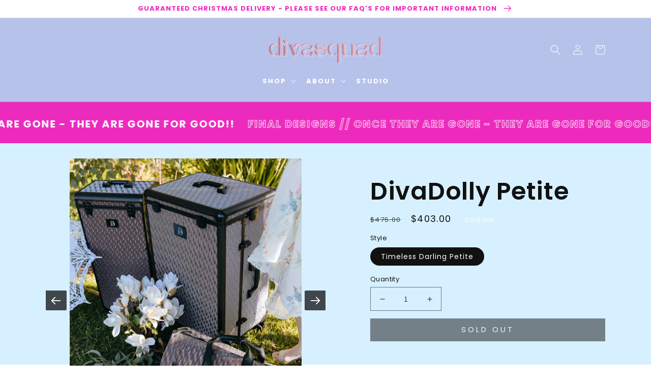

--- FILE ---
content_type: text/html; charset=utf-8
request_url: https://mydivasquad.com/products/divadolly-petite
body_size: 35565
content:
<!doctype html>
<html class="no-js" lang="en">
  <head>
<!-- starapps_core_start -->
<!-- This code is automatically managed by StarApps Studio -->
<!-- Please contact support@starapps.studio for any help -->
<!-- File location: snippets/starapps-core.liquid -->




<script type="application/json" sa-language-info="true" data-no-instant="true">{"current_language":"en", "default_language":"en", "money_format":"${{amount}}"}</script>

    
<script type="text/javascript" src="https://assets-cdn.starapps.studio/apps/vsk/divadolly-australia/script-61510-1692600676.js?shop=divadolly-australia.myshopify.com" defer></script>


<!-- VSK_PRE_APP_HIDE_CODE -->

<!-- VSK_PRE_APP_HIDE_CODE_END -->
    
<!-- starapps_core_end -->



    <meta charset="utf-8">
    <meta http-equiv="X-UA-Compatible" content="IE=edge">
    <meta name="viewport" content="width=device-width,initial-scale=1">
    <meta name="theme-color" content="">
    <link rel="canonical" href="https://mydivasquad.com/products/divadolly-petite">
    <link rel="preconnect" href="https://cdn.shopify.com" crossorigin><link rel="icon" type="image/png" href="//mydivasquad.com/cdn/shop/files/Favicon_New.png?crop=center&height=32&v=1695374813&width=32"><link rel="preconnect" href="https://fonts.shopifycdn.com" crossorigin><title>
      DivaDolly Petite
 &ndash; DivaSquad</title>
    
    
      <meta name="description" content="Everything you know and love about the DivaDolly, but Petite. Have six or fewer performance costumes and want the same backstage organisation you are used to with your DivaDolly? Then DivaDolly Petite is the perfect addition to keep you focused and stage-ready.">
    

    

<meta property="og:site_name" content="DivaSquad">
<meta property="og:url" content="https://mydivasquad.com/products/divadolly-petite">
<meta property="og:title" content="DivaDolly Petite">
<meta property="og:type" content="product">
<meta property="og:description" content="Everything you know and love about the DivaDolly, but Petite. Have six or fewer performance costumes and want the same backstage organisation you are used to with your DivaDolly? Then DivaDolly Petite is the perfect addition to keep you focused and stage-ready."><meta property="og:image" content="http://mydivasquad.com/cdn/shop/files/SNAPSBYNOVI-FINAL-51.jpg?v=1763604373">
  <meta property="og:image:secure_url" content="https://mydivasquad.com/cdn/shop/files/SNAPSBYNOVI-FINAL-51.jpg?v=1763604373">
  <meta property="og:image:width" content="3648">
  <meta property="og:image:height" content="4560"><meta property="og:price:amount" content="403.00">
  <meta property="og:price:currency" content="AUD"><meta name="twitter:card" content="summary_large_image">
<meta name="twitter:title" content="DivaDolly Petite">
<meta name="twitter:description" content="Everything you know and love about the DivaDolly, but Petite. Have six or fewer performance costumes and want the same backstage organisation you are used to with your DivaDolly? Then DivaDolly Petite is the perfect addition to keep you focused and stage-ready.">


    
    <script src="//mydivasquad.com/cdn/shop/t/22/assets/global.js?v=16919075767080795871685677613" defer="defer"></script>


<script>window.performance && window.performance.mark && window.performance.mark('shopify.content_for_header.start');</script><meta name="google-site-verification" content="3U43nc9-MfZMhTgG7JUmmnm5gzWexjhLsFp8a-2byE4">
<meta name="facebook-domain-verification" content="yo3groxgkcfyegozfrwvw4idr34s95">
<meta id="shopify-digital-wallet" name="shopify-digital-wallet" content="/5039849565/digital_wallets/dialog">
<meta name="shopify-checkout-api-token" content="a8709a740241094033f37b89d99727bb">
<meta id="in-context-paypal-metadata" data-shop-id="5039849565" data-venmo-supported="false" data-environment="production" data-locale="en_US" data-paypal-v4="true" data-currency="AUD">
<link rel="alternate" type="application/json+oembed" href="https://mydivasquad.com/products/divadolly-petite.oembed">
<script async="async" src="/checkouts/internal/preloads.js?locale=en-AU"></script>
<link rel="preconnect" href="https://shop.app" crossorigin="anonymous">
<script async="async" src="https://shop.app/checkouts/internal/preloads.js?locale=en-AU&shop_id=5039849565" crossorigin="anonymous"></script>
<script id="apple-pay-shop-capabilities" type="application/json">{"shopId":5039849565,"countryCode":"AU","currencyCode":"AUD","merchantCapabilities":["supports3DS"],"merchantId":"gid:\/\/shopify\/Shop\/5039849565","merchantName":"DivaSquad","requiredBillingContactFields":["postalAddress","email","phone"],"requiredShippingContactFields":["postalAddress","email","phone"],"shippingType":"shipping","supportedNetworks":["visa","masterCard","amex","jcb"],"total":{"type":"pending","label":"DivaSquad","amount":"1.00"},"shopifyPaymentsEnabled":true,"supportsSubscriptions":true}</script>
<script id="shopify-features" type="application/json">{"accessToken":"a8709a740241094033f37b89d99727bb","betas":["rich-media-storefront-analytics"],"domain":"mydivasquad.com","predictiveSearch":true,"shopId":5039849565,"locale":"en"}</script>
<script>var Shopify = Shopify || {};
Shopify.shop = "divadolly-australia.myshopify.com";
Shopify.locale = "en";
Shopify.currency = {"active":"AUD","rate":"1.0"};
Shopify.country = "AU";
Shopify.theme = {"name":"Moodring-1.2","id":136781103351,"schema_name":"MoodRing","schema_version":"1.2","theme_store_id":null,"role":"main"};
Shopify.theme.handle = "null";
Shopify.theme.style = {"id":null,"handle":null};
Shopify.cdnHost = "mydivasquad.com/cdn";
Shopify.routes = Shopify.routes || {};
Shopify.routes.root = "/";</script>
<script type="module">!function(o){(o.Shopify=o.Shopify||{}).modules=!0}(window);</script>
<script>!function(o){function n(){var o=[];function n(){o.push(Array.prototype.slice.apply(arguments))}return n.q=o,n}var t=o.Shopify=o.Shopify||{};t.loadFeatures=n(),t.autoloadFeatures=n()}(window);</script>
<script>
  window.ShopifyPay = window.ShopifyPay || {};
  window.ShopifyPay.apiHost = "shop.app\/pay";
  window.ShopifyPay.redirectState = null;
</script>
<script id="shop-js-analytics" type="application/json">{"pageType":"product"}</script>
<script defer="defer" async type="module" src="//mydivasquad.com/cdn/shopifycloud/shop-js/modules/v2/client.init-shop-cart-sync_IZsNAliE.en.esm.js"></script>
<script defer="defer" async type="module" src="//mydivasquad.com/cdn/shopifycloud/shop-js/modules/v2/chunk.common_0OUaOowp.esm.js"></script>
<script type="module">
  await import("//mydivasquad.com/cdn/shopifycloud/shop-js/modules/v2/client.init-shop-cart-sync_IZsNAliE.en.esm.js");
await import("//mydivasquad.com/cdn/shopifycloud/shop-js/modules/v2/chunk.common_0OUaOowp.esm.js");

  window.Shopify.SignInWithShop?.initShopCartSync?.({"fedCMEnabled":true,"windoidEnabled":true});

</script>
<script>
  window.Shopify = window.Shopify || {};
  if (!window.Shopify.featureAssets) window.Shopify.featureAssets = {};
  window.Shopify.featureAssets['shop-js'] = {"shop-cart-sync":["modules/v2/client.shop-cart-sync_DLOhI_0X.en.esm.js","modules/v2/chunk.common_0OUaOowp.esm.js"],"init-fed-cm":["modules/v2/client.init-fed-cm_C6YtU0w6.en.esm.js","modules/v2/chunk.common_0OUaOowp.esm.js"],"shop-button":["modules/v2/client.shop-button_BCMx7GTG.en.esm.js","modules/v2/chunk.common_0OUaOowp.esm.js"],"shop-cash-offers":["modules/v2/client.shop-cash-offers_BT26qb5j.en.esm.js","modules/v2/chunk.common_0OUaOowp.esm.js","modules/v2/chunk.modal_CGo_dVj3.esm.js"],"init-windoid":["modules/v2/client.init-windoid_B9PkRMql.en.esm.js","modules/v2/chunk.common_0OUaOowp.esm.js"],"init-shop-email-lookup-coordinator":["modules/v2/client.init-shop-email-lookup-coordinator_DZkqjsbU.en.esm.js","modules/v2/chunk.common_0OUaOowp.esm.js"],"shop-toast-manager":["modules/v2/client.shop-toast-manager_Di2EnuM7.en.esm.js","modules/v2/chunk.common_0OUaOowp.esm.js"],"shop-login-button":["modules/v2/client.shop-login-button_BtqW_SIO.en.esm.js","modules/v2/chunk.common_0OUaOowp.esm.js","modules/v2/chunk.modal_CGo_dVj3.esm.js"],"avatar":["modules/v2/client.avatar_BTnouDA3.en.esm.js"],"pay-button":["modules/v2/client.pay-button_CWa-C9R1.en.esm.js","modules/v2/chunk.common_0OUaOowp.esm.js"],"init-shop-cart-sync":["modules/v2/client.init-shop-cart-sync_IZsNAliE.en.esm.js","modules/v2/chunk.common_0OUaOowp.esm.js"],"init-customer-accounts":["modules/v2/client.init-customer-accounts_DenGwJTU.en.esm.js","modules/v2/client.shop-login-button_BtqW_SIO.en.esm.js","modules/v2/chunk.common_0OUaOowp.esm.js","modules/v2/chunk.modal_CGo_dVj3.esm.js"],"init-shop-for-new-customer-accounts":["modules/v2/client.init-shop-for-new-customer-accounts_JdHXxpS9.en.esm.js","modules/v2/client.shop-login-button_BtqW_SIO.en.esm.js","modules/v2/chunk.common_0OUaOowp.esm.js","modules/v2/chunk.modal_CGo_dVj3.esm.js"],"init-customer-accounts-sign-up":["modules/v2/client.init-customer-accounts-sign-up_D6__K_p8.en.esm.js","modules/v2/client.shop-login-button_BtqW_SIO.en.esm.js","modules/v2/chunk.common_0OUaOowp.esm.js","modules/v2/chunk.modal_CGo_dVj3.esm.js"],"checkout-modal":["modules/v2/client.checkout-modal_C_ZQDY6s.en.esm.js","modules/v2/chunk.common_0OUaOowp.esm.js","modules/v2/chunk.modal_CGo_dVj3.esm.js"],"shop-follow-button":["modules/v2/client.shop-follow-button_XetIsj8l.en.esm.js","modules/v2/chunk.common_0OUaOowp.esm.js","modules/v2/chunk.modal_CGo_dVj3.esm.js"],"lead-capture":["modules/v2/client.lead-capture_DvA72MRN.en.esm.js","modules/v2/chunk.common_0OUaOowp.esm.js","modules/v2/chunk.modal_CGo_dVj3.esm.js"],"shop-login":["modules/v2/client.shop-login_ClXNxyh6.en.esm.js","modules/v2/chunk.common_0OUaOowp.esm.js","modules/v2/chunk.modal_CGo_dVj3.esm.js"],"payment-terms":["modules/v2/client.payment-terms_CNlwjfZz.en.esm.js","modules/v2/chunk.common_0OUaOowp.esm.js","modules/v2/chunk.modal_CGo_dVj3.esm.js"]};
</script>
<script>(function() {
  var isLoaded = false;
  function asyncLoad() {
    if (isLoaded) return;
    isLoaded = true;
    var urls = ["https:\/\/chimpstatic.com\/mcjs-connected\/js\/users\/c6980d4ef068394d77796f9ab\/846fbc691a70c414c550300bf.js?shop=divadolly-australia.myshopify.com","https:\/\/instafeed.nfcube.com\/cdn\/d015023563684dc76ba050cd8c8bb8ec.js?shop=divadolly-australia.myshopify.com","https:\/\/scripts.juniphq.com\/v1\/junip_shopify.js?shop=divadolly-australia.myshopify.com","https:\/\/cdn.shopify.com\/s\/files\/1\/0050\/3984\/9565\/t\/18\/assets\/pop_5039849565.js?v=1668828177\u0026shop=divadolly-australia.myshopify.com"];
    for (var i = 0; i < urls.length; i++) {
      var s = document.createElement('script');
      s.type = 'text/javascript';
      s.async = true;
      s.src = urls[i];
      var x = document.getElementsByTagName('script')[0];
      x.parentNode.insertBefore(s, x);
    }
  };
  if(window.attachEvent) {
    window.attachEvent('onload', asyncLoad);
  } else {
    window.addEventListener('load', asyncLoad, false);
  }
})();</script>
<script id="__st">var __st={"a":5039849565,"offset":28800,"reqid":"72d02634-2f46-4d15-8e1a-10b09b65b50d-1768505144","pageurl":"mydivasquad.com\/products\/divadolly-petite","u":"082401b46db7","p":"product","rtyp":"product","rid":6887988953241};</script>
<script>window.ShopifyPaypalV4VisibilityTracking = true;</script>
<script id="captcha-bootstrap">!function(){'use strict';const t='contact',e='account',n='new_comment',o=[[t,t],['blogs',n],['comments',n],[t,'customer']],c=[[e,'customer_login'],[e,'guest_login'],[e,'recover_customer_password'],[e,'create_customer']],r=t=>t.map((([t,e])=>`form[action*='/${t}']:not([data-nocaptcha='true']) input[name='form_type'][value='${e}']`)).join(','),a=t=>()=>t?[...document.querySelectorAll(t)].map((t=>t.form)):[];function s(){const t=[...o],e=r(t);return a(e)}const i='password',u='form_key',d=['recaptcha-v3-token','g-recaptcha-response','h-captcha-response',i],f=()=>{try{return window.sessionStorage}catch{return}},m='__shopify_v',_=t=>t.elements[u];function p(t,e,n=!1){try{const o=window.sessionStorage,c=JSON.parse(o.getItem(e)),{data:r}=function(t){const{data:e,action:n}=t;return t[m]||n?{data:e,action:n}:{data:t,action:n}}(c);for(const[e,n]of Object.entries(r))t.elements[e]&&(t.elements[e].value=n);n&&o.removeItem(e)}catch(o){console.error('form repopulation failed',{error:o})}}const l='form_type',E='cptcha';function T(t){t.dataset[E]=!0}const w=window,h=w.document,L='Shopify',v='ce_forms',y='captcha';let A=!1;((t,e)=>{const n=(g='f06e6c50-85a8-45c8-87d0-21a2b65856fe',I='https://cdn.shopify.com/shopifycloud/storefront-forms-hcaptcha/ce_storefront_forms_captcha_hcaptcha.v1.5.2.iife.js',D={infoText:'Protected by hCaptcha',privacyText:'Privacy',termsText:'Terms'},(t,e,n)=>{const o=w[L][v],c=o.bindForm;if(c)return c(t,g,e,D).then(n);var r;o.q.push([[t,g,e,D],n]),r=I,A||(h.body.append(Object.assign(h.createElement('script'),{id:'captcha-provider',async:!0,src:r})),A=!0)});var g,I,D;w[L]=w[L]||{},w[L][v]=w[L][v]||{},w[L][v].q=[],w[L][y]=w[L][y]||{},w[L][y].protect=function(t,e){n(t,void 0,e),T(t)},Object.freeze(w[L][y]),function(t,e,n,w,h,L){const[v,y,A,g]=function(t,e,n){const i=e?o:[],u=t?c:[],d=[...i,...u],f=r(d),m=r(i),_=r(d.filter((([t,e])=>n.includes(e))));return[a(f),a(m),a(_),s()]}(w,h,L),I=t=>{const e=t.target;return e instanceof HTMLFormElement?e:e&&e.form},D=t=>v().includes(t);t.addEventListener('submit',(t=>{const e=I(t);if(!e)return;const n=D(e)&&!e.dataset.hcaptchaBound&&!e.dataset.recaptchaBound,o=_(e),c=g().includes(e)&&(!o||!o.value);(n||c)&&t.preventDefault(),c&&!n&&(function(t){try{if(!f())return;!function(t){const e=f();if(!e)return;const n=_(t);if(!n)return;const o=n.value;o&&e.removeItem(o)}(t);const e=Array.from(Array(32),(()=>Math.random().toString(36)[2])).join('');!function(t,e){_(t)||t.append(Object.assign(document.createElement('input'),{type:'hidden',name:u})),t.elements[u].value=e}(t,e),function(t,e){const n=f();if(!n)return;const o=[...t.querySelectorAll(`input[type='${i}']`)].map((({name:t})=>t)),c=[...d,...o],r={};for(const[a,s]of new FormData(t).entries())c.includes(a)||(r[a]=s);n.setItem(e,JSON.stringify({[m]:1,action:t.action,data:r}))}(t,e)}catch(e){console.error('failed to persist form',e)}}(e),e.submit())}));const S=(t,e)=>{t&&!t.dataset[E]&&(n(t,e.some((e=>e===t))),T(t))};for(const o of['focusin','change'])t.addEventListener(o,(t=>{const e=I(t);D(e)&&S(e,y())}));const B=e.get('form_key'),M=e.get(l),P=B&&M;t.addEventListener('DOMContentLoaded',(()=>{const t=y();if(P)for(const e of t)e.elements[l].value===M&&p(e,B);[...new Set([...A(),...v().filter((t=>'true'===t.dataset.shopifyCaptcha))])].forEach((e=>S(e,t)))}))}(h,new URLSearchParams(w.location.search),n,t,e,['guest_login'])})(!0,!0)}();</script>
<script integrity="sha256-4kQ18oKyAcykRKYeNunJcIwy7WH5gtpwJnB7kiuLZ1E=" data-source-attribution="shopify.loadfeatures" defer="defer" src="//mydivasquad.com/cdn/shopifycloud/storefront/assets/storefront/load_feature-a0a9edcb.js" crossorigin="anonymous"></script>
<script crossorigin="anonymous" defer="defer" src="//mydivasquad.com/cdn/shopifycloud/storefront/assets/shopify_pay/storefront-65b4c6d7.js?v=20250812"></script>
<script data-source-attribution="shopify.dynamic_checkout.dynamic.init">var Shopify=Shopify||{};Shopify.PaymentButton=Shopify.PaymentButton||{isStorefrontPortableWallets:!0,init:function(){window.Shopify.PaymentButton.init=function(){};var t=document.createElement("script");t.src="https://mydivasquad.com/cdn/shopifycloud/portable-wallets/latest/portable-wallets.en.js",t.type="module",document.head.appendChild(t)}};
</script>
<script data-source-attribution="shopify.dynamic_checkout.buyer_consent">
  function portableWalletsHideBuyerConsent(e){var t=document.getElementById("shopify-buyer-consent"),n=document.getElementById("shopify-subscription-policy-button");t&&n&&(t.classList.add("hidden"),t.setAttribute("aria-hidden","true"),n.removeEventListener("click",e))}function portableWalletsShowBuyerConsent(e){var t=document.getElementById("shopify-buyer-consent"),n=document.getElementById("shopify-subscription-policy-button");t&&n&&(t.classList.remove("hidden"),t.removeAttribute("aria-hidden"),n.addEventListener("click",e))}window.Shopify?.PaymentButton&&(window.Shopify.PaymentButton.hideBuyerConsent=portableWalletsHideBuyerConsent,window.Shopify.PaymentButton.showBuyerConsent=portableWalletsShowBuyerConsent);
</script>
<script>
  function portableWalletsCleanup(e){e&&e.src&&console.error("Failed to load portable wallets script "+e.src);var t=document.querySelectorAll("shopify-accelerated-checkout .shopify-payment-button__skeleton, shopify-accelerated-checkout-cart .wallet-cart-button__skeleton"),e=document.getElementById("shopify-buyer-consent");for(let e=0;e<t.length;e++)t[e].remove();e&&e.remove()}function portableWalletsNotLoadedAsModule(e){e instanceof ErrorEvent&&"string"==typeof e.message&&e.message.includes("import.meta")&&"string"==typeof e.filename&&e.filename.includes("portable-wallets")&&(window.removeEventListener("error",portableWalletsNotLoadedAsModule),window.Shopify.PaymentButton.failedToLoad=e,"loading"===document.readyState?document.addEventListener("DOMContentLoaded",window.Shopify.PaymentButton.init):window.Shopify.PaymentButton.init())}window.addEventListener("error",portableWalletsNotLoadedAsModule);
</script>

<script type="module" src="https://mydivasquad.com/cdn/shopifycloud/portable-wallets/latest/portable-wallets.en.js" onError="portableWalletsCleanup(this)" crossorigin="anonymous"></script>
<script nomodule>
  document.addEventListener("DOMContentLoaded", portableWalletsCleanup);
</script>

<link id="shopify-accelerated-checkout-styles" rel="stylesheet" media="screen" href="https://mydivasquad.com/cdn/shopifycloud/portable-wallets/latest/accelerated-checkout-backwards-compat.css" crossorigin="anonymous">
<style id="shopify-accelerated-checkout-cart">
        #shopify-buyer-consent {
  margin-top: 1em;
  display: inline-block;
  width: 100%;
}

#shopify-buyer-consent.hidden {
  display: none;
}

#shopify-subscription-policy-button {
  background: none;
  border: none;
  padding: 0;
  text-decoration: underline;
  font-size: inherit;
  cursor: pointer;
}

#shopify-subscription-policy-button::before {
  box-shadow: none;
}

      </style>
<script id="sections-script" data-sections="main-product,header,footer" defer="defer" src="//mydivasquad.com/cdn/shop/t/22/compiled_assets/scripts.js?9153"></script>
<script>window.performance && window.performance.mark && window.performance.mark('shopify.content_for_header.end');</script>


    <style data-shopify>
      @font-face {
  font-family: Poppins;
  font-weight: 400;
  font-style: normal;
  font-display: swap;
  src: url("//mydivasquad.com/cdn/fonts/poppins/poppins_n4.0ba78fa5af9b0e1a374041b3ceaadf0a43b41362.woff2") format("woff2"),
       url("//mydivasquad.com/cdn/fonts/poppins/poppins_n4.214741a72ff2596839fc9760ee7a770386cf16ca.woff") format("woff");
}

      @font-face {
  font-family: Poppins;
  font-weight: 700;
  font-style: normal;
  font-display: swap;
  src: url("//mydivasquad.com/cdn/fonts/poppins/poppins_n7.56758dcf284489feb014a026f3727f2f20a54626.woff2") format("woff2"),
       url("//mydivasquad.com/cdn/fonts/poppins/poppins_n7.f34f55d9b3d3205d2cd6f64955ff4b36f0cfd8da.woff") format("woff");
}

      @font-face {
  font-family: Poppins;
  font-weight: 400;
  font-style: italic;
  font-display: swap;
  src: url("//mydivasquad.com/cdn/fonts/poppins/poppins_i4.846ad1e22474f856bd6b81ba4585a60799a9f5d2.woff2") format("woff2"),
       url("//mydivasquad.com/cdn/fonts/poppins/poppins_i4.56b43284e8b52fc64c1fd271f289a39e8477e9ec.woff") format("woff");
}

      @font-face {
  font-family: Poppins;
  font-weight: 700;
  font-style: italic;
  font-display: swap;
  src: url("//mydivasquad.com/cdn/fonts/poppins/poppins_i7.42fd71da11e9d101e1e6c7932199f925f9eea42d.woff2") format("woff2"),
       url("//mydivasquad.com/cdn/fonts/poppins/poppins_i7.ec8499dbd7616004e21155106d13837fff4cf556.woff") format("woff");
}

      @font-face {
  font-family: Poppins;
  font-weight: 600;
  font-style: normal;
  font-display: swap;
  src: url("//mydivasquad.com/cdn/fonts/poppins/poppins_n6.aa29d4918bc243723d56b59572e18228ed0786f6.woff2") format("woff2"),
       url("//mydivasquad.com/cdn/fonts/poppins/poppins_n6.5f815d845fe073750885d5b7e619ee00e8111208.woff") format("woff");
}


      :root {
        --page-width: 1200px;
        --font-body-family: Poppins, sans-serif;
        --font-body-style: normal;
        --font-body-weight: 400;
        --font-body-scale: 1.0;
        --font-heading-scale: 1.2;
        --font-heading-family: Poppins, sans-serif;
        --font-heading-style: normal;
        --font-heading-weight: 600;
		
    	--color-link-hover: #fa78e6;
        --color-base-text: 17, 17, 17;
        --color-base-background-1: 255, 255, 255;
        --color-base-background-2: 188, 222, 110;
        --color-base-solid-button-labels: 255, 255, 255;
        --color-base-outline-button-labels: 250, 120, 230;
        --color-base-accent-1: 17, 17, 17;
        --color-base-accent-2: 250, 120, 230;
        --payment-terms-background-color: 255, 255, 255;
      }

      *,
      *::before,
      *::after {
        box-sizing: inherit;
      }

      html {
        box-sizing: border-box;
        font-size: calc(var(--font-body-scale) * 62.5%);
        overflow-x:hidden;
  overscroll-behavior-x: none;

      }
   

      body {
    overflow-x:hidden;
  overscroll-behavior-x: none;
        display: grid;
        grid-template-rows: auto auto 1fr auto;
        grid-template-columns: 100%;
        min-height: 100%;
        margin: 0;
        font-size: 1.5rem;
        letter-spacing: 0.06rem;
        line-height: calc(1 + 0.8 / var(--font-body-scale));
        font-family: var(--font-body-family);
        font-style: var(--font-body-style);
        font-weight: var(--font-body-weight);
      }

      @media screen and (min-width: 750px) {
        body {
          font-size: 1.7rem;
        }
      }
    @media screen and (max-width: 500px) {
        :root {
        --page-width: 300px;
    }
      }
   
    
    </style>

    <link href="//mydivasquad.com/cdn/shop/t/22/assets/base.css?v=66160774195597395571685677614" rel="stylesheet" type="text/css" media="all" />
<link rel="preload" as="font" href="//mydivasquad.com/cdn/fonts/poppins/poppins_n4.0ba78fa5af9b0e1a374041b3ceaadf0a43b41362.woff2" type="font/woff2" crossorigin><link rel="preload" as="font" href="//mydivasquad.com/cdn/fonts/poppins/poppins_n6.aa29d4918bc243723d56b59572e18228ed0786f6.woff2" type="font/woff2" crossorigin><script>document.documentElement.className = document.documentElement.className.replace('no-js', 'js');</script>


<!-- GSSTART Slider code start. Do not change -->
<script>document.write('<script src="' + 'https://gravity-software.com//js/shopify/slider_prod6887988953241.js?v=eedf0deda424882f0ee845791ccab303' + Math.floor(Math.random() * 100) + '"\><\/script>'); </script> <script type="text/javascript" src="https://gravity-software.com/js/shopify/slider_shop38986.js?v=eedf0deda424882f0ee845791ccab303"></script> 
 
<script>

var imageDimensionsWidth = {};
var imageDimensionsHeight = {};
var imageSrcAttr = {};
var altTag = {};  

var mediaGS = [];  
  var productImagesGS = [];
var productImagesGSUrls = [];

  var productImageUrl = "files/SNAPSBYNOVI-FINAL-51.jpg";
  var dotPosition = productImageUrl.lastIndexOf(".");
  productImageUrl = productImageUrl.substr(0, dotPosition);
  productImagesGS.push(productImageUrl);
  imageDimensionsWidth[61536870924535] = "3648";
  imageDimensionsHeight[61536870924535] = "4560";
  altTag[61536870924535] = "DivaDolly Petite";
  imageSrcAttr[61536870924535] = "files/SNAPSBYNOVI-FINAL-51.jpg";
  productImagesGSUrls.push("//mydivasquad.com/cdn/shop/files/SNAPSBYNOVI-FINAL-51_240x.jpg?v=1763604373");

  var productImageUrl = "files/1_b23c0a63-404e-4833-ad18-2b721ef9abf3.png";
  var dotPosition = productImageUrl.lastIndexOf(".");
  productImageUrl = productImageUrl.substr(0, dotPosition);
  productImagesGS.push(productImageUrl);
  imageDimensionsWidth[40827028308215] = "1200";
  imageDimensionsHeight[40827028308215] = "1600";
  altTag[40827028308215] = "DivaDolly Petite";
  imageSrcAttr[40827028308215] = "files/1_b23c0a63-404e-4833-ad18-2b721ef9abf3.png";
  productImagesGSUrls.push("//mydivasquad.com/cdn/shop/files/1_b23c0a63-404e-4833-ad18-2b721ef9abf3_240x.png?v=1763604373");

  var productImageUrl = "files/2_f2a4cd9e-11ac-442d-9809-804679d2d9a9.png";
  var dotPosition = productImageUrl.lastIndexOf(".");
  productImageUrl = productImageUrl.substr(0, dotPosition);
  productImagesGS.push(productImageUrl);
  imageDimensionsWidth[40827028472055] = "1200";
  imageDimensionsHeight[40827028472055] = "1600";
  altTag[40827028472055] = "DivaDolly Petite";
  imageSrcAttr[40827028472055] = "files/2_f2a4cd9e-11ac-442d-9809-804679d2d9a9.png";
  productImagesGSUrls.push("//mydivasquad.com/cdn/shop/files/2_f2a4cd9e-11ac-442d-9809-804679d2d9a9_240x.png?v=1763547952");

  var productImageUrl = "files/3_ce17af6b-f148-4b10-b64e-4e6950eb1a65.png";
  var dotPosition = productImageUrl.lastIndexOf(".");
  productImageUrl = productImageUrl.substr(0, dotPosition);
  productImagesGS.push(productImageUrl);
  imageDimensionsWidth[40827028537591] = "1200";
  imageDimensionsHeight[40827028537591] = "1600";
  altTag[40827028537591] = "DivaDolly Petite";
  imageSrcAttr[40827028537591] = "files/3_ce17af6b-f148-4b10-b64e-4e6950eb1a65.png";
  productImagesGSUrls.push("//mydivasquad.com/cdn/shop/files/3_ce17af6b-f148-4b10-b64e-4e6950eb1a65_240x.png?v=1763547952");

  var productImageUrl = "files/51_b43988cc-7c67-4939-a50d-23cf477d1c86.png";
  var dotPosition = productImageUrl.lastIndexOf(".");
  productImageUrl = productImageUrl.substr(0, dotPosition);
  productImagesGS.push(productImageUrl);
  imageDimensionsWidth[40827027325175] = "1200";
  imageDimensionsHeight[40827027325175] = "1600";
  altTag[40827027325175] = "DivaDolly Petite";
  imageSrcAttr[40827027325175] = "files/51_b43988cc-7c67-4939-a50d-23cf477d1c86.png";
  productImagesGSUrls.push("//mydivasquad.com/cdn/shop/files/51_b43988cc-7c67-4939-a50d-23cf477d1c86_240x.png?v=1763547952");

  var productImageUrl = "files/52_40afc29d-c766-4f9e-9fb9-21f2d5e95f0d.png";
  var dotPosition = productImageUrl.lastIndexOf(".");
  productImageUrl = productImageUrl.substr(0, dotPosition);
  productImagesGS.push(productImageUrl);
  imageDimensionsWidth[40827027292407] = "1200";
  imageDimensionsHeight[40827027292407] = "1600";
  altTag[40827027292407] = "DivaDolly Petite";
  imageSrcAttr[40827027292407] = "files/52_40afc29d-c766-4f9e-9fb9-21f2d5e95f0d.png";
  productImagesGSUrls.push("//mydivasquad.com/cdn/shop/files/52_40afc29d-c766-4f9e-9fb9-21f2d5e95f0d_240x.png?v=1763547952");

                           
                           var mediaObjectGS ={id: "33756483059959", mediaType:"image", previewImgURL:"//mydivasquad.com/cdn/shop/files/SNAPSBYNOVI-FINAL-51_240x.jpg?v=1763604373", previewImg:"files/SNAPSBYNOVI-FINAL-51.jpg", tag:"//mydivasquad.com/cdn/shop/files/SNAPSBYNOVI-FINAL-51_240x.jpg?v=1763604373"};  
            mediaGS.push(mediaObjectGS);
    
                           
                           var mediaObjectGS ={id: "33438454087927", mediaType:"image", previewImgURL:"//mydivasquad.com/cdn/shop/files/1_b23c0a63-404e-4833-ad18-2b721ef9abf3_240x.png?v=1763604373", previewImg:"files/1_b23c0a63-404e-4833-ad18-2b721ef9abf3.png", tag:"//mydivasquad.com/cdn/shop/files/1_b23c0a63-404e-4833-ad18-2b721ef9abf3_240x.png?v=1763604373"};  
            mediaGS.push(mediaObjectGS);
    
                           
                           var mediaObjectGS ={id: "33438454218999", mediaType:"image", previewImgURL:"//mydivasquad.com/cdn/shop/files/2_f2a4cd9e-11ac-442d-9809-804679d2d9a9_240x.png?v=1763547952", previewImg:"files/2_f2a4cd9e-11ac-442d-9809-804679d2d9a9.png", tag:"//mydivasquad.com/cdn/shop/files/2_f2a4cd9e-11ac-442d-9809-804679d2d9a9_240x.png?v=1763547952"};  
            mediaGS.push(mediaObjectGS);
    
                           
                           var mediaObjectGS ={id: "33438454284535", mediaType:"image", previewImgURL:"//mydivasquad.com/cdn/shop/files/3_ce17af6b-f148-4b10-b64e-4e6950eb1a65_240x.png?v=1763547952", previewImg:"files/3_ce17af6b-f148-4b10-b64e-4e6950eb1a65.png", tag:"//mydivasquad.com/cdn/shop/files/3_ce17af6b-f148-4b10-b64e-4e6950eb1a65_240x.png?v=1763547952"};  
            mediaGS.push(mediaObjectGS);
    
                           
                           var mediaObjectGS ={id: "33438453039351", mediaType:"image", previewImgURL:"//mydivasquad.com/cdn/shop/files/51_b43988cc-7c67-4939-a50d-23cf477d1c86_240x.png?v=1763547952", previewImg:"files/51_b43988cc-7c67-4939-a50d-23cf477d1c86.png", tag:"//mydivasquad.com/cdn/shop/files/51_b43988cc-7c67-4939-a50d-23cf477d1c86_240x.png?v=1763547952"};  
            mediaGS.push(mediaObjectGS);
    
                           
                           var mediaObjectGS ={id: "33438453072119", mediaType:"image", previewImgURL:"//mydivasquad.com/cdn/shop/files/52_40afc29d-c766-4f9e-9fb9-21f2d5e95f0d_240x.png?v=1763547952", previewImg:"files/52_40afc29d-c766-4f9e-9fb9-21f2d5e95f0d.png", tag:"//mydivasquad.com/cdn/shop/files/52_40afc29d-c766-4f9e-9fb9-21f2d5e95f0d_240x.png?v=1763547952"};  
            mediaGS.push(mediaObjectGS);
    
</script>

<!-- Slider code end. Do not change GSEND --><!-- BEGIN app block: shopify://apps/vslide-variant-images-gallery/blocks/app-embed/e22d46a9-b20f-46ef-839e-96f4f8caeb06 -->
<script>document.write('<script src="' + 'https://gravity-software.com//js/shopify/slider_prod6887988953241.js?v=' + Math.floor(Math.random() * 100) + '"\><\/script>'); </script> <script    type="text/javascript" src="https://gravity-software.com/js/shopify/slider_imagesbystore5039849565.js?v=0a87df256eedf0deda424882f0ee845791ccab303"></script> 
 
<script>

var imageDimensionsWidth = {};
var imageDimensionsHeight = {};
var imageSrcAttr = {};
var altTag = {};  

var mediaGS = [];  
  var productImagesGS = [];
var productImagesGSUrls = [];

  var productImageUrl = "files/SNAPSBYNOVI-FINAL-51.jpg";
  var dotPosition = productImageUrl.lastIndexOf(".");
  productImageUrl = productImageUrl.substr(0, dotPosition);
  productImagesGS.push(productImageUrl);
  imageDimensionsWidth[61536870924535] = "3648";
  imageDimensionsHeight[61536870924535] = "4560";
  altTag[61536870924535] = "DivaDolly Petite";
  imageSrcAttr[61536870924535] = "files/SNAPSBYNOVI-FINAL-51.jpg";
  productImagesGSUrls.push("//mydivasquad.com/cdn/shop/files/SNAPSBYNOVI-FINAL-51_240x.jpg?v=1763604373");

  var productImageUrl = "files/1_b23c0a63-404e-4833-ad18-2b721ef9abf3.png";
  var dotPosition = productImageUrl.lastIndexOf(".");
  productImageUrl = productImageUrl.substr(0, dotPosition);
  productImagesGS.push(productImageUrl);
  imageDimensionsWidth[40827028308215] = "1200";
  imageDimensionsHeight[40827028308215] = "1600";
  altTag[40827028308215] = "DivaDolly Petite";
  imageSrcAttr[40827028308215] = "files/1_b23c0a63-404e-4833-ad18-2b721ef9abf3.png";
  productImagesGSUrls.push("//mydivasquad.com/cdn/shop/files/1_b23c0a63-404e-4833-ad18-2b721ef9abf3_240x.png?v=1763604373");

  var productImageUrl = "files/2_f2a4cd9e-11ac-442d-9809-804679d2d9a9.png";
  var dotPosition = productImageUrl.lastIndexOf(".");
  productImageUrl = productImageUrl.substr(0, dotPosition);
  productImagesGS.push(productImageUrl);
  imageDimensionsWidth[40827028472055] = "1200";
  imageDimensionsHeight[40827028472055] = "1600";
  altTag[40827028472055] = "DivaDolly Petite";
  imageSrcAttr[40827028472055] = "files/2_f2a4cd9e-11ac-442d-9809-804679d2d9a9.png";
  productImagesGSUrls.push("//mydivasquad.com/cdn/shop/files/2_f2a4cd9e-11ac-442d-9809-804679d2d9a9_240x.png?v=1763547952");

  var productImageUrl = "files/3_ce17af6b-f148-4b10-b64e-4e6950eb1a65.png";
  var dotPosition = productImageUrl.lastIndexOf(".");
  productImageUrl = productImageUrl.substr(0, dotPosition);
  productImagesGS.push(productImageUrl);
  imageDimensionsWidth[40827028537591] = "1200";
  imageDimensionsHeight[40827028537591] = "1600";
  altTag[40827028537591] = "DivaDolly Petite";
  imageSrcAttr[40827028537591] = "files/3_ce17af6b-f148-4b10-b64e-4e6950eb1a65.png";
  productImagesGSUrls.push("//mydivasquad.com/cdn/shop/files/3_ce17af6b-f148-4b10-b64e-4e6950eb1a65_240x.png?v=1763547952");

  var productImageUrl = "files/51_b43988cc-7c67-4939-a50d-23cf477d1c86.png";
  var dotPosition = productImageUrl.lastIndexOf(".");
  productImageUrl = productImageUrl.substr(0, dotPosition);
  productImagesGS.push(productImageUrl);
  imageDimensionsWidth[40827027325175] = "1200";
  imageDimensionsHeight[40827027325175] = "1600";
  altTag[40827027325175] = "DivaDolly Petite";
  imageSrcAttr[40827027325175] = "files/51_b43988cc-7c67-4939-a50d-23cf477d1c86.png";
  productImagesGSUrls.push("//mydivasquad.com/cdn/shop/files/51_b43988cc-7c67-4939-a50d-23cf477d1c86_240x.png?v=1763547952");

  var productImageUrl = "files/52_40afc29d-c766-4f9e-9fb9-21f2d5e95f0d.png";
  var dotPosition = productImageUrl.lastIndexOf(".");
  productImageUrl = productImageUrl.substr(0, dotPosition);
  productImagesGS.push(productImageUrl);
  imageDimensionsWidth[40827027292407] = "1200";
  imageDimensionsHeight[40827027292407] = "1600";
  altTag[40827027292407] = "DivaDolly Petite";
  imageSrcAttr[40827027292407] = "files/52_40afc29d-c766-4f9e-9fb9-21f2d5e95f0d.png";
  productImagesGSUrls.push("//mydivasquad.com/cdn/shop/files/52_40afc29d-c766-4f9e-9fb9-21f2d5e95f0d_240x.png?v=1763547952");

                           
                           var mediaObjectGS ={id: "33756483059959", mediaType:"image", previewImgURL:"//mydivasquad.com/cdn/shop/files/SNAPSBYNOVI-FINAL-51_240x.jpg?v=1763604373", previewImg:"files/SNAPSBYNOVI-FINAL-51.jpg", tag:"//mydivasquad.com/cdn/shop/files/SNAPSBYNOVI-FINAL-51_240x.jpg?v=1763604373"};  
            mediaGS.push(mediaObjectGS);
    
                           
                           var mediaObjectGS ={id: "33438454087927", mediaType:"image", previewImgURL:"//mydivasquad.com/cdn/shop/files/1_b23c0a63-404e-4833-ad18-2b721ef9abf3_240x.png?v=1763604373", previewImg:"files/1_b23c0a63-404e-4833-ad18-2b721ef9abf3.png", tag:"//mydivasquad.com/cdn/shop/files/1_b23c0a63-404e-4833-ad18-2b721ef9abf3_240x.png?v=1763604373"};  
            mediaGS.push(mediaObjectGS);
    
                           
                           var mediaObjectGS ={id: "33438454218999", mediaType:"image", previewImgURL:"//mydivasquad.com/cdn/shop/files/2_f2a4cd9e-11ac-442d-9809-804679d2d9a9_240x.png?v=1763547952", previewImg:"files/2_f2a4cd9e-11ac-442d-9809-804679d2d9a9.png", tag:"//mydivasquad.com/cdn/shop/files/2_f2a4cd9e-11ac-442d-9809-804679d2d9a9_240x.png?v=1763547952"};  
            mediaGS.push(mediaObjectGS);
    
                           
                           var mediaObjectGS ={id: "33438454284535", mediaType:"image", previewImgURL:"//mydivasquad.com/cdn/shop/files/3_ce17af6b-f148-4b10-b64e-4e6950eb1a65_240x.png?v=1763547952", previewImg:"files/3_ce17af6b-f148-4b10-b64e-4e6950eb1a65.png", tag:"//mydivasquad.com/cdn/shop/files/3_ce17af6b-f148-4b10-b64e-4e6950eb1a65_240x.png?v=1763547952"};  
            mediaGS.push(mediaObjectGS);
    
                           
                           var mediaObjectGS ={id: "33438453039351", mediaType:"image", previewImgURL:"//mydivasquad.com/cdn/shop/files/51_b43988cc-7c67-4939-a50d-23cf477d1c86_240x.png?v=1763547952", previewImg:"files/51_b43988cc-7c67-4939-a50d-23cf477d1c86.png", tag:"//mydivasquad.com/cdn/shop/files/51_b43988cc-7c67-4939-a50d-23cf477d1c86_240x.png?v=1763547952"};  
            mediaGS.push(mediaObjectGS);
    
                           
                           var mediaObjectGS ={id: "33438453072119", mediaType:"image", previewImgURL:"//mydivasquad.com/cdn/shop/files/52_40afc29d-c766-4f9e-9fb9-21f2d5e95f0d_240x.png?v=1763547952", previewImg:"files/52_40afc29d-c766-4f9e-9fb9-21f2d5e95f0d.png", tag:"//mydivasquad.com/cdn/shop/files/52_40afc29d-c766-4f9e-9fb9-21f2d5e95f0d_240x.png?v=1763547952"};  
            mediaGS.push(mediaObjectGS);
    
</script>

<script  type="text/javascript">
					  gsCollection = {
					    
					  };
					</script>
					
<link rel="stylesheet" href="https://gravity-software.com/js/shopify/rondell/jquery.rondellf85.css?v=123"/>					


    <!-- END app block --><!-- BEGIN app block: shopify://apps/zepto-product-personalizer/blocks/product_personalizer_main/7411210d-7b32-4c09-9455-e129e3be4729 --><!-- BEGIN app snippet: product-personalizer -->



  
 
 


<style>.pplr_add_to_cart{display:none !important;}</style><div id="pplr-6887988953241" data-id="6887988953241" class="product-personalizer" data-handle="divadolly-petite"></div>
  
<script type='text/javascript'>
  window.pplr_variant_product = [];
  
  
  
  
  window.pplr_inv_product = [];
   
  if (typeof product_personalizer == 'undefined') {
  var product_personalizer = {"cstmfy_req":"1"};
  }
  if (typeof pplr_product == 'undefined') {
    var pplr_product = {"id":6887988953241,"title":"DivaDolly Petite","handle":"divadolly-petite","description":"\u003ccenter\u003e\n\u003cblockquote\u003e\n\u003cp\u003e\u003cstrong\u003eEverything you know and love about the DivaDolly, but Petite.\u003c\/strong\u003e\u003c\/p\u003e\n\u003c\/blockquote\u003e\n\u003cp\u003eHave four or fewer performance costumes and want the same backstage organisation you are used to with your DivaDolly?\u003cbr data-mce-fragment=\"1\"\u003e\u003cbr data-mce-fragment=\"1\"\u003eThen DivaDolly Petite is the perfect addition to keep you focused and stage-ready.\u003cspan style=\"font-size: 0.875rem;\"\u003e \u003c\/span\u003e\u003c\/p\u003e\n\u003c\/center\u003e","published_at":"2022-11-16T14:34:28+08:00","created_at":"2021-07-07T11:07:20+08:00","vendor":"DivaSquad","type":"","tags":["custom-option-swatch-on=Style","init-variant-image-filtering-on=Style","petite"],"price":40300,"price_min":40300,"price_max":40300,"available":false,"price_varies":false,"compare_at_price":47500,"compare_at_price_min":47500,"compare_at_price_max":47500,"compare_at_price_varies":false,"variants":[{"id":44111644590327,"title":"Timeless Darling Petite","option1":"Timeless Darling Petite","option2":null,"option3":null,"sku":"","requires_shipping":true,"taxable":true,"featured_image":{"id":61536870924535,"product_id":6887988953241,"position":1,"created_at":"2023-12-09T11:25:28+08:00","updated_at":"2025-11-20T10:06:13+08:00","alt":null,"width":3648,"height":4560,"src":"\/\/mydivasquad.com\/cdn\/shop\/files\/SNAPSBYNOVI-FINAL-51.jpg?v=1763604373","variant_ids":[44111644590327]},"available":false,"name":"DivaDolly Petite - Timeless Darling Petite","public_title":"Timeless Darling Petite","options":["Timeless Darling Petite"],"price":40300,"weight":13200,"compare_at_price":47500,"inventory_management":"shopify","barcode":"","featured_media":{"alt":null,"id":33756483059959,"position":1,"preview_image":{"aspect_ratio":0.8,"height":4560,"width":3648,"src":"\/\/mydivasquad.com\/cdn\/shop\/files\/SNAPSBYNOVI-FINAL-51.jpg?v=1763604373"}},"requires_selling_plan":false,"selling_plan_allocations":[]}],"images":["\/\/mydivasquad.com\/cdn\/shop\/files\/SNAPSBYNOVI-FINAL-51.jpg?v=1763604373","\/\/mydivasquad.com\/cdn\/shop\/files\/1_b23c0a63-404e-4833-ad18-2b721ef9abf3.png?v=1763604373","\/\/mydivasquad.com\/cdn\/shop\/files\/2_f2a4cd9e-11ac-442d-9809-804679d2d9a9.png?v=1763547952","\/\/mydivasquad.com\/cdn\/shop\/files\/3_ce17af6b-f148-4b10-b64e-4e6950eb1a65.png?v=1763547952","\/\/mydivasquad.com\/cdn\/shop\/files\/51_b43988cc-7c67-4939-a50d-23cf477d1c86.png?v=1763547952","\/\/mydivasquad.com\/cdn\/shop\/files\/52_40afc29d-c766-4f9e-9fb9-21f2d5e95f0d.png?v=1763547952"],"featured_image":"\/\/mydivasquad.com\/cdn\/shop\/files\/SNAPSBYNOVI-FINAL-51.jpg?v=1763604373","options":["Style"],"media":[{"alt":null,"id":33756483059959,"position":1,"preview_image":{"aspect_ratio":0.8,"height":4560,"width":3648,"src":"\/\/mydivasquad.com\/cdn\/shop\/files\/SNAPSBYNOVI-FINAL-51.jpg?v=1763604373"},"aspect_ratio":0.8,"height":4560,"media_type":"image","src":"\/\/mydivasquad.com\/cdn\/shop\/files\/SNAPSBYNOVI-FINAL-51.jpg?v=1763604373","width":3648},{"alt":null,"id":33438454087927,"position":2,"preview_image":{"aspect_ratio":0.75,"height":1600,"width":1200,"src":"\/\/mydivasquad.com\/cdn\/shop\/files\/1_b23c0a63-404e-4833-ad18-2b721ef9abf3.png?v=1763604373"},"aspect_ratio":0.75,"height":1600,"media_type":"image","src":"\/\/mydivasquad.com\/cdn\/shop\/files\/1_b23c0a63-404e-4833-ad18-2b721ef9abf3.png?v=1763604373","width":1200},{"alt":null,"id":33438454218999,"position":3,"preview_image":{"aspect_ratio":0.75,"height":1600,"width":1200,"src":"\/\/mydivasquad.com\/cdn\/shop\/files\/2_f2a4cd9e-11ac-442d-9809-804679d2d9a9.png?v=1763547952"},"aspect_ratio":0.75,"height":1600,"media_type":"image","src":"\/\/mydivasquad.com\/cdn\/shop\/files\/2_f2a4cd9e-11ac-442d-9809-804679d2d9a9.png?v=1763547952","width":1200},{"alt":null,"id":33438454284535,"position":4,"preview_image":{"aspect_ratio":0.75,"height":1600,"width":1200,"src":"\/\/mydivasquad.com\/cdn\/shop\/files\/3_ce17af6b-f148-4b10-b64e-4e6950eb1a65.png?v=1763547952"},"aspect_ratio":0.75,"height":1600,"media_type":"image","src":"\/\/mydivasquad.com\/cdn\/shop\/files\/3_ce17af6b-f148-4b10-b64e-4e6950eb1a65.png?v=1763547952","width":1200},{"alt":null,"id":33438453039351,"position":5,"preview_image":{"aspect_ratio":0.75,"height":1600,"width":1200,"src":"\/\/mydivasquad.com\/cdn\/shop\/files\/51_b43988cc-7c67-4939-a50d-23cf477d1c86.png?v=1763547952"},"aspect_ratio":0.75,"height":1600,"media_type":"image","src":"\/\/mydivasquad.com\/cdn\/shop\/files\/51_b43988cc-7c67-4939-a50d-23cf477d1c86.png?v=1763547952","width":1200},{"alt":null,"id":33438453072119,"position":6,"preview_image":{"aspect_ratio":0.75,"height":1600,"width":1200,"src":"\/\/mydivasquad.com\/cdn\/shop\/files\/52_40afc29d-c766-4f9e-9fb9-21f2d5e95f0d.png?v=1763547952"},"aspect_ratio":0.75,"height":1600,"media_type":"image","src":"\/\/mydivasquad.com\/cdn\/shop\/files\/52_40afc29d-c766-4f9e-9fb9-21f2d5e95f0d.png?v=1763547952","width":1200}],"requires_selling_plan":false,"selling_plan_groups":[],"content":"\u003ccenter\u003e\n\u003cblockquote\u003e\n\u003cp\u003e\u003cstrong\u003eEverything you know and love about the DivaDolly, but Petite.\u003c\/strong\u003e\u003c\/p\u003e\n\u003c\/blockquote\u003e\n\u003cp\u003eHave four or fewer performance costumes and want the same backstage organisation you are used to with your DivaDolly?\u003cbr data-mce-fragment=\"1\"\u003e\u003cbr data-mce-fragment=\"1\"\u003eThen DivaDolly Petite is the perfect addition to keep you focused and stage-ready.\u003cspan style=\"font-size: 0.875rem;\"\u003e \u003c\/span\u003e\u003c\/p\u003e\n\u003c\/center\u003e"};
  }
  if (typeof pplr_shop_currency == 'undefined') {
  var pplr_shop_currency = "AUD";
  }
  if (typeof pplr_enabled_currencies_size == 'undefined') {
    var pplr_enabled_currencies_size = 2;
  }
  if (typeof pplr_money_formate == 'undefined') {
  var pplr_money_formate = "${{amount}}";
  }
  if (typeof pplr_script_loaded == "undefined") {
    var pplr_script_loaded = true;
    var loadScript_p = function(url, callback) {
    var script = document.createElement("script")
    script.type = "text/javascript";
    script.setAttribute("defer", "defer");
    if (script.readyState) {
      script.onreadystatechange = function() {
        if (script.readyState == "loaded" ||
            script.readyState == "complete") {
          script.onreadystatechange = null;
          callback();
        }
      };
    } else {
      script.onload = function() {
        callback();
      };
    }
    script.src = url;
    document.getElementsByTagName("head")[0].appendChild(script);
  };
  if(product_personalizer['cstmfy_req']>0){
      loadScript_p('//cdn-zeptoapps.com/product-personalizer/canvas-script.php?shop=divadolly-australia.myshopify.com&prid=6887988953241&kkr=tomato', function() {})
    }
  }
</script>

<!-- END app snippet -->
<!-- BEGIN app snippet: zepto_common --><script>
var pplr_cart = {"note":null,"attributes":{},"original_total_price":0,"total_price":0,"total_discount":0,"total_weight":0.0,"item_count":0,"items":[],"requires_shipping":false,"currency":"AUD","items_subtotal_price":0,"cart_level_discount_applications":[],"checkout_charge_amount":0};
var pplr_shop_currency = "AUD";
var pplr_enabled_currencies_size = 2;
var pplr_money_formate = "${{amount}}";
var pplr_manual_theme_selector=["CartCount span","tr:has([name*=updates])","tr img:first",".line-item__title, .meta span",".pplr_item_price",".pplr_item_line_price",".pplr_item_remove",".pplr_item_update",".pplr_subtotal_price","form[action*=cart] [name=checkout]","Click To View Image"];
</script>
<script defer src="//cdn-zeptoapps.com/product-personalizer/pplr_common.js?v=16" ></script><!-- END app snippet -->

<!-- END app block --><!-- BEGIN app block: shopify://apps/optimonk-popup-cro-a-b-test/blocks/app-embed/0b488be1-fc0a-4fe6-8793-f2bef383dba8 -->
<script async src="https://onsite.optimonk.com/script.js?account=198443&origin=shopify-app-embed-block"></script>




<!-- END app block --><script src="https://cdn.shopify.com/extensions/019b97b0-6350-7631-8123-95494b086580/socialwidget-instafeed-78/assets/social-widget.min.js" type="text/javascript" defer="defer"></script>
<script src="https://cdn.shopify.com/extensions/1aff304a-11ec-47a0-aee1-7f4ae56792d4/tydal-popups-email-pop-ups-4/assets/pop-app-embed.js" type="text/javascript" defer="defer"></script>
<link href="https://monorail-edge.shopifysvc.com" rel="dns-prefetch">
<script>(function(){if ("sendBeacon" in navigator && "performance" in window) {try {var session_token_from_headers = performance.getEntriesByType('navigation')[0].serverTiming.find(x => x.name == '_s').description;} catch {var session_token_from_headers = undefined;}var session_cookie_matches = document.cookie.match(/_shopify_s=([^;]*)/);var session_token_from_cookie = session_cookie_matches && session_cookie_matches.length === 2 ? session_cookie_matches[1] : "";var session_token = session_token_from_headers || session_token_from_cookie || "";function handle_abandonment_event(e) {var entries = performance.getEntries().filter(function(entry) {return /monorail-edge.shopifysvc.com/.test(entry.name);});if (!window.abandonment_tracked && entries.length === 0) {window.abandonment_tracked = true;var currentMs = Date.now();var navigation_start = performance.timing.navigationStart;var payload = {shop_id: 5039849565,url: window.location.href,navigation_start,duration: currentMs - navigation_start,session_token,page_type: "product"};window.navigator.sendBeacon("https://monorail-edge.shopifysvc.com/v1/produce", JSON.stringify({schema_id: "online_store_buyer_site_abandonment/1.1",payload: payload,metadata: {event_created_at_ms: currentMs,event_sent_at_ms: currentMs}}));}}window.addEventListener('pagehide', handle_abandonment_event);}}());</script>
<script id="web-pixels-manager-setup">(function e(e,d,r,n,o){if(void 0===o&&(o={}),!Boolean(null===(a=null===(i=window.Shopify)||void 0===i?void 0:i.analytics)||void 0===a?void 0:a.replayQueue)){var i,a;window.Shopify=window.Shopify||{};var t=window.Shopify;t.analytics=t.analytics||{};var s=t.analytics;s.replayQueue=[],s.publish=function(e,d,r){return s.replayQueue.push([e,d,r]),!0};try{self.performance.mark("wpm:start")}catch(e){}var l=function(){var e={modern:/Edge?\/(1{2}[4-9]|1[2-9]\d|[2-9]\d{2}|\d{4,})\.\d+(\.\d+|)|Firefox\/(1{2}[4-9]|1[2-9]\d|[2-9]\d{2}|\d{4,})\.\d+(\.\d+|)|Chrom(ium|e)\/(9{2}|\d{3,})\.\d+(\.\d+|)|(Maci|X1{2}).+ Version\/(15\.\d+|(1[6-9]|[2-9]\d|\d{3,})\.\d+)([,.]\d+|)( \(\w+\)|)( Mobile\/\w+|) Safari\/|Chrome.+OPR\/(9{2}|\d{3,})\.\d+\.\d+|(CPU[ +]OS|iPhone[ +]OS|CPU[ +]iPhone|CPU IPhone OS|CPU iPad OS)[ +]+(15[._]\d+|(1[6-9]|[2-9]\d|\d{3,})[._]\d+)([._]\d+|)|Android:?[ /-](13[3-9]|1[4-9]\d|[2-9]\d{2}|\d{4,})(\.\d+|)(\.\d+|)|Android.+Firefox\/(13[5-9]|1[4-9]\d|[2-9]\d{2}|\d{4,})\.\d+(\.\d+|)|Android.+Chrom(ium|e)\/(13[3-9]|1[4-9]\d|[2-9]\d{2}|\d{4,})\.\d+(\.\d+|)|SamsungBrowser\/([2-9]\d|\d{3,})\.\d+/,legacy:/Edge?\/(1[6-9]|[2-9]\d|\d{3,})\.\d+(\.\d+|)|Firefox\/(5[4-9]|[6-9]\d|\d{3,})\.\d+(\.\d+|)|Chrom(ium|e)\/(5[1-9]|[6-9]\d|\d{3,})\.\d+(\.\d+|)([\d.]+$|.*Safari\/(?![\d.]+ Edge\/[\d.]+$))|(Maci|X1{2}).+ Version\/(10\.\d+|(1[1-9]|[2-9]\d|\d{3,})\.\d+)([,.]\d+|)( \(\w+\)|)( Mobile\/\w+|) Safari\/|Chrome.+OPR\/(3[89]|[4-9]\d|\d{3,})\.\d+\.\d+|(CPU[ +]OS|iPhone[ +]OS|CPU[ +]iPhone|CPU IPhone OS|CPU iPad OS)[ +]+(10[._]\d+|(1[1-9]|[2-9]\d|\d{3,})[._]\d+)([._]\d+|)|Android:?[ /-](13[3-9]|1[4-9]\d|[2-9]\d{2}|\d{4,})(\.\d+|)(\.\d+|)|Mobile Safari.+OPR\/([89]\d|\d{3,})\.\d+\.\d+|Android.+Firefox\/(13[5-9]|1[4-9]\d|[2-9]\d{2}|\d{4,})\.\d+(\.\d+|)|Android.+Chrom(ium|e)\/(13[3-9]|1[4-9]\d|[2-9]\d{2}|\d{4,})\.\d+(\.\d+|)|Android.+(UC? ?Browser|UCWEB|U3)[ /]?(15\.([5-9]|\d{2,})|(1[6-9]|[2-9]\d|\d{3,})\.\d+)\.\d+|SamsungBrowser\/(5\.\d+|([6-9]|\d{2,})\.\d+)|Android.+MQ{2}Browser\/(14(\.(9|\d{2,})|)|(1[5-9]|[2-9]\d|\d{3,})(\.\d+|))(\.\d+|)|K[Aa][Ii]OS\/(3\.\d+|([4-9]|\d{2,})\.\d+)(\.\d+|)/},d=e.modern,r=e.legacy,n=navigator.userAgent;return n.match(d)?"modern":n.match(r)?"legacy":"unknown"}(),u="modern"===l?"modern":"legacy",c=(null!=n?n:{modern:"",legacy:""})[u],f=function(e){return[e.baseUrl,"/wpm","/b",e.hashVersion,"modern"===e.buildTarget?"m":"l",".js"].join("")}({baseUrl:d,hashVersion:r,buildTarget:u}),m=function(e){var d=e.version,r=e.bundleTarget,n=e.surface,o=e.pageUrl,i=e.monorailEndpoint;return{emit:function(e){var a=e.status,t=e.errorMsg,s=(new Date).getTime(),l=JSON.stringify({metadata:{event_sent_at_ms:s},events:[{schema_id:"web_pixels_manager_load/3.1",payload:{version:d,bundle_target:r,page_url:o,status:a,surface:n,error_msg:t},metadata:{event_created_at_ms:s}}]});if(!i)return console&&console.warn&&console.warn("[Web Pixels Manager] No Monorail endpoint provided, skipping logging."),!1;try{return self.navigator.sendBeacon.bind(self.navigator)(i,l)}catch(e){}var u=new XMLHttpRequest;try{return u.open("POST",i,!0),u.setRequestHeader("Content-Type","text/plain"),u.send(l),!0}catch(e){return console&&console.warn&&console.warn("[Web Pixels Manager] Got an unhandled error while logging to Monorail."),!1}}}}({version:r,bundleTarget:l,surface:e.surface,pageUrl:self.location.href,monorailEndpoint:e.monorailEndpoint});try{o.browserTarget=l,function(e){var d=e.src,r=e.async,n=void 0===r||r,o=e.onload,i=e.onerror,a=e.sri,t=e.scriptDataAttributes,s=void 0===t?{}:t,l=document.createElement("script"),u=document.querySelector("head"),c=document.querySelector("body");if(l.async=n,l.src=d,a&&(l.integrity=a,l.crossOrigin="anonymous"),s)for(var f in s)if(Object.prototype.hasOwnProperty.call(s,f))try{l.dataset[f]=s[f]}catch(e){}if(o&&l.addEventListener("load",o),i&&l.addEventListener("error",i),u)u.appendChild(l);else{if(!c)throw new Error("Did not find a head or body element to append the script");c.appendChild(l)}}({src:f,async:!0,onload:function(){if(!function(){var e,d;return Boolean(null===(d=null===(e=window.Shopify)||void 0===e?void 0:e.analytics)||void 0===d?void 0:d.initialized)}()){var d=window.webPixelsManager.init(e)||void 0;if(d){var r=window.Shopify.analytics;r.replayQueue.forEach((function(e){var r=e[0],n=e[1],o=e[2];d.publishCustomEvent(r,n,o)})),r.replayQueue=[],r.publish=d.publishCustomEvent,r.visitor=d.visitor,r.initialized=!0}}},onerror:function(){return m.emit({status:"failed",errorMsg:"".concat(f," has failed to load")})},sri:function(e){var d=/^sha384-[A-Za-z0-9+/=]+$/;return"string"==typeof e&&d.test(e)}(c)?c:"",scriptDataAttributes:o}),m.emit({status:"loading"})}catch(e){m.emit({status:"failed",errorMsg:(null==e?void 0:e.message)||"Unknown error"})}}})({shopId: 5039849565,storefrontBaseUrl: "https://mydivasquad.com",extensionsBaseUrl: "https://extensions.shopifycdn.com/cdn/shopifycloud/web-pixels-manager",monorailEndpoint: "https://monorail-edge.shopifysvc.com/unstable/produce_batch",surface: "storefront-renderer",enabledBetaFlags: ["2dca8a86"],webPixelsConfigList: [{"id":"677708023","configuration":"{\"accountID\":\"198443\"}","eventPayloadVersion":"v1","runtimeContext":"STRICT","scriptVersion":"e9702cc0fbdd9453d46c7ca8e2f5a5f4","type":"APP","apiClientId":956606,"privacyPurposes":[],"dataSharingAdjustments":{"protectedCustomerApprovalScopes":["read_customer_personal_data"]}},{"id":"457408759","configuration":"{\"config\":\"{\\\"pixel_id\\\":\\\"G-RHH1KRM1WM\\\",\\\"target_country\\\":\\\"AU\\\",\\\"gtag_events\\\":[{\\\"type\\\":\\\"search\\\",\\\"action_label\\\":[\\\"G-RHH1KRM1WM\\\",\\\"AW-10840254786\\\/2iAcCLrcnpEDEMLShLEo\\\"]},{\\\"type\\\":\\\"begin_checkout\\\",\\\"action_label\\\":[\\\"G-RHH1KRM1WM\\\",\\\"AW-10840254786\\\/sepSCLfcnpEDEMLShLEo\\\"]},{\\\"type\\\":\\\"view_item\\\",\\\"action_label\\\":[\\\"G-RHH1KRM1WM\\\",\\\"AW-10840254786\\\/7bFnCLHcnpEDEMLShLEo\\\",\\\"MC-P2L28CFZSN\\\"]},{\\\"type\\\":\\\"purchase\\\",\\\"action_label\\\":[\\\"G-RHH1KRM1WM\\\",\\\"AW-10840254786\\\/EiMaCK7cnpEDEMLShLEo\\\",\\\"MC-P2L28CFZSN\\\"]},{\\\"type\\\":\\\"page_view\\\",\\\"action_label\\\":[\\\"G-RHH1KRM1WM\\\",\\\"AW-10840254786\\\/Sq9-CKvcnpEDEMLShLEo\\\",\\\"MC-P2L28CFZSN\\\"]},{\\\"type\\\":\\\"add_payment_info\\\",\\\"action_label\\\":[\\\"G-RHH1KRM1WM\\\",\\\"AW-10840254786\\\/ZPPrCL3cnpEDEMLShLEo\\\"]},{\\\"type\\\":\\\"add_to_cart\\\",\\\"action_label\\\":[\\\"G-RHH1KRM1WM\\\",\\\"AW-10840254786\\\/n439CLTcnpEDEMLShLEo\\\"]}],\\\"enable_monitoring_mode\\\":false}\"}","eventPayloadVersion":"v1","runtimeContext":"OPEN","scriptVersion":"b2a88bafab3e21179ed38636efcd8a93","type":"APP","apiClientId":1780363,"privacyPurposes":[],"dataSharingAdjustments":{"protectedCustomerApprovalScopes":["read_customer_address","read_customer_email","read_customer_name","read_customer_personal_data","read_customer_phone"]}},{"id":"155320567","configuration":"{\"pixel_id\":\"383628729576043\",\"pixel_type\":\"facebook_pixel\",\"metaapp_system_user_token\":\"-\"}","eventPayloadVersion":"v1","runtimeContext":"OPEN","scriptVersion":"ca16bc87fe92b6042fbaa3acc2fbdaa6","type":"APP","apiClientId":2329312,"privacyPurposes":["ANALYTICS","MARKETING","SALE_OF_DATA"],"dataSharingAdjustments":{"protectedCustomerApprovalScopes":["read_customer_address","read_customer_email","read_customer_name","read_customer_personal_data","read_customer_phone"]}},{"id":"60096759","configuration":"{\"tagID\":\"2613257302941\"}","eventPayloadVersion":"v1","runtimeContext":"STRICT","scriptVersion":"18031546ee651571ed29edbe71a3550b","type":"APP","apiClientId":3009811,"privacyPurposes":["ANALYTICS","MARKETING","SALE_OF_DATA"],"dataSharingAdjustments":{"protectedCustomerApprovalScopes":["read_customer_address","read_customer_email","read_customer_name","read_customer_personal_data","read_customer_phone"]}},{"id":"shopify-app-pixel","configuration":"{}","eventPayloadVersion":"v1","runtimeContext":"STRICT","scriptVersion":"0450","apiClientId":"shopify-pixel","type":"APP","privacyPurposes":["ANALYTICS","MARKETING"]},{"id":"shopify-custom-pixel","eventPayloadVersion":"v1","runtimeContext":"LAX","scriptVersion":"0450","apiClientId":"shopify-pixel","type":"CUSTOM","privacyPurposes":["ANALYTICS","MARKETING"]}],isMerchantRequest: false,initData: {"shop":{"name":"DivaSquad","paymentSettings":{"currencyCode":"AUD"},"myshopifyDomain":"divadolly-australia.myshopify.com","countryCode":"AU","storefrontUrl":"https:\/\/mydivasquad.com"},"customer":null,"cart":null,"checkout":null,"productVariants":[{"price":{"amount":403.0,"currencyCode":"AUD"},"product":{"title":"DivaDolly Petite","vendor":"DivaSquad","id":"6887988953241","untranslatedTitle":"DivaDolly Petite","url":"\/products\/divadolly-petite","type":""},"id":"44111644590327","image":{"src":"\/\/mydivasquad.com\/cdn\/shop\/files\/SNAPSBYNOVI-FINAL-51.jpg?v=1763604373"},"sku":"","title":"Timeless Darling Petite","untranslatedTitle":"Timeless Darling Petite"}],"purchasingCompany":null},},"https://mydivasquad.com/cdn","fcfee988w5aeb613cpc8e4bc33m6693e112",{"modern":"","legacy":""},{"shopId":"5039849565","storefrontBaseUrl":"https:\/\/mydivasquad.com","extensionBaseUrl":"https:\/\/extensions.shopifycdn.com\/cdn\/shopifycloud\/web-pixels-manager","surface":"storefront-renderer","enabledBetaFlags":"[\"2dca8a86\"]","isMerchantRequest":"false","hashVersion":"fcfee988w5aeb613cpc8e4bc33m6693e112","publish":"custom","events":"[[\"page_viewed\",{}],[\"product_viewed\",{\"productVariant\":{\"price\":{\"amount\":403.0,\"currencyCode\":\"AUD\"},\"product\":{\"title\":\"DivaDolly Petite\",\"vendor\":\"DivaSquad\",\"id\":\"6887988953241\",\"untranslatedTitle\":\"DivaDolly Petite\",\"url\":\"\/products\/divadolly-petite\",\"type\":\"\"},\"id\":\"44111644590327\",\"image\":{\"src\":\"\/\/mydivasquad.com\/cdn\/shop\/files\/SNAPSBYNOVI-FINAL-51.jpg?v=1763604373\"},\"sku\":\"\",\"title\":\"Timeless Darling Petite\",\"untranslatedTitle\":\"Timeless Darling Petite\"}}]]"});</script><script>
  window.ShopifyAnalytics = window.ShopifyAnalytics || {};
  window.ShopifyAnalytics.meta = window.ShopifyAnalytics.meta || {};
  window.ShopifyAnalytics.meta.currency = 'AUD';
  var meta = {"product":{"id":6887988953241,"gid":"gid:\/\/shopify\/Product\/6887988953241","vendor":"DivaSquad","type":"","handle":"divadolly-petite","variants":[{"id":44111644590327,"price":40300,"name":"DivaDolly Petite - Timeless Darling Petite","public_title":"Timeless Darling Petite","sku":""}],"remote":false},"page":{"pageType":"product","resourceType":"product","resourceId":6887988953241,"requestId":"72d02634-2f46-4d15-8e1a-10b09b65b50d-1768505144"}};
  for (var attr in meta) {
    window.ShopifyAnalytics.meta[attr] = meta[attr];
  }
</script>
<script class="analytics">
  (function () {
    var customDocumentWrite = function(content) {
      var jquery = null;

      if (window.jQuery) {
        jquery = window.jQuery;
      } else if (window.Checkout && window.Checkout.$) {
        jquery = window.Checkout.$;
      }

      if (jquery) {
        jquery('body').append(content);
      }
    };

    var hasLoggedConversion = function(token) {
      if (token) {
        return document.cookie.indexOf('loggedConversion=' + token) !== -1;
      }
      return false;
    }

    var setCookieIfConversion = function(token) {
      if (token) {
        var twoMonthsFromNow = new Date(Date.now());
        twoMonthsFromNow.setMonth(twoMonthsFromNow.getMonth() + 2);

        document.cookie = 'loggedConversion=' + token + '; expires=' + twoMonthsFromNow;
      }
    }

    var trekkie = window.ShopifyAnalytics.lib = window.trekkie = window.trekkie || [];
    if (trekkie.integrations) {
      return;
    }
    trekkie.methods = [
      'identify',
      'page',
      'ready',
      'track',
      'trackForm',
      'trackLink'
    ];
    trekkie.factory = function(method) {
      return function() {
        var args = Array.prototype.slice.call(arguments);
        args.unshift(method);
        trekkie.push(args);
        return trekkie;
      };
    };
    for (var i = 0; i < trekkie.methods.length; i++) {
      var key = trekkie.methods[i];
      trekkie[key] = trekkie.factory(key);
    }
    trekkie.load = function(config) {
      trekkie.config = config || {};
      trekkie.config.initialDocumentCookie = document.cookie;
      var first = document.getElementsByTagName('script')[0];
      var script = document.createElement('script');
      script.type = 'text/javascript';
      script.onerror = function(e) {
        var scriptFallback = document.createElement('script');
        scriptFallback.type = 'text/javascript';
        scriptFallback.onerror = function(error) {
                var Monorail = {
      produce: function produce(monorailDomain, schemaId, payload) {
        var currentMs = new Date().getTime();
        var event = {
          schema_id: schemaId,
          payload: payload,
          metadata: {
            event_created_at_ms: currentMs,
            event_sent_at_ms: currentMs
          }
        };
        return Monorail.sendRequest("https://" + monorailDomain + "/v1/produce", JSON.stringify(event));
      },
      sendRequest: function sendRequest(endpointUrl, payload) {
        // Try the sendBeacon API
        if (window && window.navigator && typeof window.navigator.sendBeacon === 'function' && typeof window.Blob === 'function' && !Monorail.isIos12()) {
          var blobData = new window.Blob([payload], {
            type: 'text/plain'
          });

          if (window.navigator.sendBeacon(endpointUrl, blobData)) {
            return true;
          } // sendBeacon was not successful

        } // XHR beacon

        var xhr = new XMLHttpRequest();

        try {
          xhr.open('POST', endpointUrl);
          xhr.setRequestHeader('Content-Type', 'text/plain');
          xhr.send(payload);
        } catch (e) {
          console.log(e);
        }

        return false;
      },
      isIos12: function isIos12() {
        return window.navigator.userAgent.lastIndexOf('iPhone; CPU iPhone OS 12_') !== -1 || window.navigator.userAgent.lastIndexOf('iPad; CPU OS 12_') !== -1;
      }
    };
    Monorail.produce('monorail-edge.shopifysvc.com',
      'trekkie_storefront_load_errors/1.1',
      {shop_id: 5039849565,
      theme_id: 136781103351,
      app_name: "storefront",
      context_url: window.location.href,
      source_url: "//mydivasquad.com/cdn/s/trekkie.storefront.cd680fe47e6c39ca5d5df5f0a32d569bc48c0f27.min.js"});

        };
        scriptFallback.async = true;
        scriptFallback.src = '//mydivasquad.com/cdn/s/trekkie.storefront.cd680fe47e6c39ca5d5df5f0a32d569bc48c0f27.min.js';
        first.parentNode.insertBefore(scriptFallback, first);
      };
      script.async = true;
      script.src = '//mydivasquad.com/cdn/s/trekkie.storefront.cd680fe47e6c39ca5d5df5f0a32d569bc48c0f27.min.js';
      first.parentNode.insertBefore(script, first);
    };
    trekkie.load(
      {"Trekkie":{"appName":"storefront","development":false,"defaultAttributes":{"shopId":5039849565,"isMerchantRequest":null,"themeId":136781103351,"themeCityHash":"12750409593189023397","contentLanguage":"en","currency":"AUD","eventMetadataId":"d992c0f8-a86c-4ac7-8c1d-3b6cfe120762"},"isServerSideCookieWritingEnabled":true,"monorailRegion":"shop_domain","enabledBetaFlags":["65f19447"]},"Session Attribution":{},"S2S":{"facebookCapiEnabled":true,"source":"trekkie-storefront-renderer","apiClientId":580111}}
    );

    var loaded = false;
    trekkie.ready(function() {
      if (loaded) return;
      loaded = true;

      window.ShopifyAnalytics.lib = window.trekkie;

      var originalDocumentWrite = document.write;
      document.write = customDocumentWrite;
      try { window.ShopifyAnalytics.merchantGoogleAnalytics.call(this); } catch(error) {};
      document.write = originalDocumentWrite;

      window.ShopifyAnalytics.lib.page(null,{"pageType":"product","resourceType":"product","resourceId":6887988953241,"requestId":"72d02634-2f46-4d15-8e1a-10b09b65b50d-1768505144","shopifyEmitted":true});

      var match = window.location.pathname.match(/checkouts\/(.+)\/(thank_you|post_purchase)/)
      var token = match? match[1]: undefined;
      if (!hasLoggedConversion(token)) {
        setCookieIfConversion(token);
        window.ShopifyAnalytics.lib.track("Viewed Product",{"currency":"AUD","variantId":44111644590327,"productId":6887988953241,"productGid":"gid:\/\/shopify\/Product\/6887988953241","name":"DivaDolly Petite - Timeless Darling Petite","price":"403.00","sku":"","brand":"DivaSquad","variant":"Timeless Darling Petite","category":"","nonInteraction":true,"remote":false},undefined,undefined,{"shopifyEmitted":true});
      window.ShopifyAnalytics.lib.track("monorail:\/\/trekkie_storefront_viewed_product\/1.1",{"currency":"AUD","variantId":44111644590327,"productId":6887988953241,"productGid":"gid:\/\/shopify\/Product\/6887988953241","name":"DivaDolly Petite - Timeless Darling Petite","price":"403.00","sku":"","brand":"DivaSquad","variant":"Timeless Darling Petite","category":"","nonInteraction":true,"remote":false,"referer":"https:\/\/mydivasquad.com\/products\/divadolly-petite"});
      }
    });


        var eventsListenerScript = document.createElement('script');
        eventsListenerScript.async = true;
        eventsListenerScript.src = "//mydivasquad.com/cdn/shopifycloud/storefront/assets/shop_events_listener-3da45d37.js";
        document.getElementsByTagName('head')[0].appendChild(eventsListenerScript);

})();</script>
  <script>
  if (!window.ga || (window.ga && typeof window.ga !== 'function')) {
    window.ga = function ga() {
      (window.ga.q = window.ga.q || []).push(arguments);
      if (window.Shopify && window.Shopify.analytics && typeof window.Shopify.analytics.publish === 'function') {
        window.Shopify.analytics.publish("ga_stub_called", {}, {sendTo: "google_osp_migration"});
      }
      console.error("Shopify's Google Analytics stub called with:", Array.from(arguments), "\nSee https://help.shopify.com/manual/promoting-marketing/pixels/pixel-migration#google for more information.");
    };
    if (window.Shopify && window.Shopify.analytics && typeof window.Shopify.analytics.publish === 'function') {
      window.Shopify.analytics.publish("ga_stub_initialized", {}, {sendTo: "google_osp_migration"});
    }
  }
</script>
<script
  defer
  src="https://mydivasquad.com/cdn/shopifycloud/perf-kit/shopify-perf-kit-3.0.3.min.js"
  data-application="storefront-renderer"
  data-shop-id="5039849565"
  data-render-region="gcp-us-central1"
  data-page-type="product"
  data-theme-instance-id="136781103351"
  data-theme-name="MoodRing"
  data-theme-version="1.2"
  data-monorail-region="shop_domain"
  data-resource-timing-sampling-rate="10"
  data-shs="true"
  data-shs-beacon="true"
  data-shs-export-with-fetch="true"
  data-shs-logs-sample-rate="1"
  data-shs-beacon-endpoint="https://mydivasquad.com/api/collect"
></script>
</head>

  <body id="ody">
    <a class="skip-to-content-link button visually-hidden" href="#MainContent">
      Skip to content
    </a>

    <div id="shopify-section-announcement-bar" class="shopify-section"><div class="announcement-bar" style="background-color:#ffffff;" role="region" aria-label="Announcement" ><a href="/pages/faq" class="announcement-bar__link link link--text focus-inset animate-arrow"><p class="announcement-bar__message h5" style="color:#ec2bbe;">
                GUARANTEED CHRISTMAS DELIVERY - PLEASE SEE OUR FAQ&#39;S FOR IMPORTANT INFORMATION
<svg viewBox="0 0 14 10" fill="none" aria-hidden="true" focusable="false" role="presentation" class="icon icon-arrow" xmlns="http://www.w3.org/2000/svg">
  <path fill-rule="evenodd" clip-rule="evenodd" d="M8.537.808a.5.5 0 01.817-.162l4 4a.5.5 0 010 .708l-4 4a.5.5 0 11-.708-.708L11.793 5.5H1a.5.5 0 010-1h10.793L8.646 1.354a.5.5 0 01-.109-.546z" fill="currentColor">
</svg>

</p></a></div>
</div>
    <div id="shopify-section-header" class="shopify-section"><link rel="stylesheet" href="//mydivasquad.com/cdn/shop/t/22/assets/component-list-menu.css?v=15748789574788829101685677613" media="print" onload="this.media='all'">
<link rel="stylesheet" href="//mydivasquad.com/cdn/shop/t/22/assets/component-search.css?v=167115570631985863841685677612" media="print" onload="this.media='all'">
<link rel="stylesheet" href="//mydivasquad.com/cdn/shop/t/22/assets/component-menu-drawer.css?v=68788313047226052891685677613" media="print" onload="this.media='all'">
<link rel="stylesheet" href="//mydivasquad.com/cdn/shop/t/22/assets/component-cart-notification.css?v=110031672846681592951685677612" media="print" onload="this.media='all'">
<link rel="stylesheet" href="//mydivasquad.com/cdn/shop/t/22/assets/component-predictive-search.css?v=160986807568906268271685677613" media="print" onload="this.media='all'">


<noscript><link href="//mydivasquad.com/cdn/shop/t/22/assets/component-list-menu.css?v=15748789574788829101685677613" rel="stylesheet" type="text/css" media="all" /></noscript>
<noscript><link href="//mydivasquad.com/cdn/shop/t/22/assets/component-search.css?v=167115570631985863841685677612" rel="stylesheet" type="text/css" media="all" /></noscript>
<noscript><link href="//mydivasquad.com/cdn/shop/t/22/assets/component-menu-drawer.css?v=68788313047226052891685677613" rel="stylesheet" type="text/css" media="all" /></noscript>
<noscript><link href="//mydivasquad.com/cdn/shop/t/22/assets/component-cart-notification.css?v=110031672846681592951685677612" rel="stylesheet" type="text/css" media="all" /></noscript>
<noscript><link href="//mydivasquad.com/cdn/shop/t/22/assets/component-predictive-search.css?v=160986807568906268271685677613" rel="stylesheet" type="text/css" media="all" /></noscript>

<style>
  header-drawer {
    justify-self: start;
    margin-left: -1.2rem;
  }
  
  .header, .header-wrapper, .header ul {
    background:#b7c2ea;
  }
  .header #menu-drawer ul {
    background: transparent !important;
  }
  
  
  
  .header a, .header li, .header span, .header svg, .header summary, .header h5 {
  color: #FFF !important;
}
  .header #menu-drawer a, .header #menu-drawer li, .header #menu-drawer span, .header #menu-drawer svg, .header #menu-drawer summary, .header #menu-drawer h5 {
    color: inherit !important;
  }
  
   
  

  @media screen and (min-width: 990px) {
    header-drawer {
      display: none;
    }
  }

  .menu-drawer-container {
    display: flex;
  }

  .list-menu {
    list-style: none;
    padding: 0;
    margin: 0;
  }

  .list-menu--inline {
    display: inline-flex;
    flex-wrap: wrap;
  }

.header__inline-menu > ul > li > a, summary.list-menu__item, .menu-collection-link {
  text-transform: uppercase;
  letter-spacing: .2rem;
  font-weight: bold;
}
  #menu-drawer .header__inline-menu > ul > li > a, 
  #menu-drawer summary.list-menu__item, 
  #menu-drawer .menu-collection-link {
    text-transform: inherit;
    letter-spacing: inherit;
  }
.thechildren summary.list-menu__item {
    padding-bottom: 0;
}
.menu-collection-link {
  color:var(--color-base-text);
  text-decoration: none;
    display: block;
}
.menu-collection-link:after {
  content: ' \2192';
}
  .menu-collection-link:hover {
    color: var(--color-link-hover);
      }
  
  summary.list-menu__item {
    padding-right: 2.7rem;
  }

  .list-menu__item {
    display: flex;
    align-items: center;
    line-height: 1.3;
  }

  .list-menu__item--link {
    text-decoration: none;
    padding-bottom: 1rem;
    padding-top: 1rem;
    line-height: 1.8;
  }

  @media screen and (min-width: 750px) {
    .list-menu__item--link {
      padding-bottom: 0.5rem;
      padding-top: 0.5rem;
    }
  }
  
  .thechildren summary.list-menu__item a {
  text-decoration: none;
  color:inherit;
}
</style>

<script src="//mydivasquad.com/cdn/shop/t/22/assets/details-disclosure.js?v=93827620636443844781685677614" defer="defer"></script>
<script src="//mydivasquad.com/cdn/shop/t/22/assets/details-modal.js?v=4511761896672669691685677613" defer="defer"></script>

<svg xmlns="http://www.w3.org/2000/svg" class="hidden">
  <symbol id="icon-search" viewbox="0 0 18 19" fill="none">
    <path fill-rule="evenodd" clip-rule="evenodd" d="M11.03 11.68A5.784 5.784 0 112.85 3.5a5.784 5.784 0 018.18 8.18zm.26 1.12a6.78 6.78 0 11.72-.7l5.4 5.4a.5.5 0 11-.71.7l-5.41-5.4z" fill="currentColor"/>
  </symbol>

  <symbol id="icon-close" class="icon icon-close" fill="none" viewBox="0 0 18 17">
    <path d="M.865 15.978a.5.5 0 00.707.707l7.433-7.431 7.579 7.282a.501.501 0 00.846-.37.5.5 0 00-.153-.351L9.712 8.546l7.417-7.416a.5.5 0 10-.707-.708L8.991 7.853 1.413.573a.5.5 0 10-.693.72l7.563 7.268-7.418 7.417z" fill="currentColor">
  </symbol>
</svg>
<sticky-header class="header-wrapper header-wrapper--border-bottom">
  <header class="header header--top-center page-width header--has-menu"><header-drawer data-breakpoint="tablet">
        <details class="menu-drawer-container">
          <summary class="header__icon header__icon--menu header__icon--summary link link--text focus-inset" aria-label="Menu">
            <span>
              <svg xmlns="http://www.w3.org/2000/svg" aria-hidden="true" focusable="false" role="presentation" class="icon icon-hamburger" fill="none" viewBox="0 0 18 16">
  <path d="M1 .5a.5.5 0 100 1h15.71a.5.5 0 000-1H1zM.5 8a.5.5 0 01.5-.5h15.71a.5.5 0 010 1H1A.5.5 0 01.5 8zm0 7a.5.5 0 01.5-.5h15.71a.5.5 0 010 1H1a.5.5 0 01-.5-.5z" fill="currentColor">
</svg>

              <svg xmlns="http://www.w3.org/2000/svg" aria-hidden="true" focusable="false" role="presentation" class="icon icon-close" fill="none" viewBox="0 0 18 17">
  <path d="M.865 15.978a.5.5 0 00.707.707l7.433-7.431 7.579 7.282a.501.501 0 00.846-.37.5.5 0 00-.153-.351L9.712 8.546l7.417-7.416a.5.5 0 10-.707-.708L8.991 7.853 1.413.573a.5.5 0 10-.693.72l7.563 7.268-7.418 7.417z" fill="currentColor">
</svg>

            </span>
          </summary>
          <div id="menu-drawer" class="menu-drawer motion-reduce" tabindex="-1">
            <div class="menu-drawer__inner-container">
              <div class="menu-drawer__navigation-container">
                <nav class="menu-drawer__navigation">
                  <ul class="menu-drawer__menu list-menu top-menu" role="list"><li><details>
                            <summary class="h3 menu-drawer__menu-item list-menu__item link link--text focus-inset menu-drawer__menu-item--active">
                              Shop
                              <svg viewBox="0 0 14 10" fill="none" aria-hidden="true" focusable="false" role="presentation" class="icon icon-arrow" xmlns="http://www.w3.org/2000/svg">
  <path fill-rule="evenodd" clip-rule="evenodd" d="M8.537.808a.5.5 0 01.817-.162l4 4a.5.5 0 010 .708l-4 4a.5.5 0 11-.708-.708L11.793 5.5H1a.5.5 0 010-1h10.793L8.646 1.354a.5.5 0 01-.109-.546z" fill="currentColor">
</svg>

                              <svg aria-hidden="true" focusable="false" role="presentation" class="icon icon-caret" viewBox="0 0 10 6">
  <path fill-rule="evenodd" clip-rule="evenodd" d="M9.354.646a.5.5 0 00-.708 0L5 4.293 1.354.646a.5.5 0 00-.708.708l4 4a.5.5 0 00.708 0l4-4a.5.5 0 000-.708z" fill="currentColor">
</svg>

                            </summary>
                            <div id="link-Shop" class="menu-drawer__submenu motion-reduce" tabindex="-1">
                              <div class="menu-drawer__inner-submenu">
                                <button class="menu-drawer__close-button link link--text focus-inset" aria-expanded="true">
                                  <svg viewBox="0 0 14 10" fill="none" aria-hidden="true" focusable="false" role="presentation" class="icon icon-arrow" xmlns="http://www.w3.org/2000/svg">
  <path fill-rule="evenodd" clip-rule="evenodd" d="M8.537.808a.5.5 0 01.817-.162l4 4a.5.5 0 010 .708l-4 4a.5.5 0 11-.708-.708L11.793 5.5H1a.5.5 0 010-1h10.793L8.646 1.354a.5.5 0 01-.109-.546z" fill="currentColor">
</svg>

                                  Shop
                                </button>
                                <ul class="menu-drawer__menu list-menu" role="list" tabindex="-1"><li><a href="/collections/all-divasquad-products" class="menu-drawer__menu-item link link--text list-menu__item focus-inset">
                                          SHOP ALL
                                        </a></li><li><a href="/products/divadolly-petite" class="menu-drawer__menu-item link link--text list-menu__item focus-inset menu-drawer__menu-item--active" aria-current="page">
                                          DivaDolly Petite
                                        </a></li><li><a href="/collections/the-front-collection" class="menu-drawer__menu-item link link--text list-menu__item focus-inset">
                                          Front Row Accessories
                                        </a></li><li><a href="/collections/chairs" class="menu-drawer__menu-item link link--text list-menu__item focus-inset">
                                          Chairs
                                        </a></li><li><a href="/collections/diva-in-training" class="menu-drawer__menu-item link link--text list-menu__item focus-inset">
                                          Diva in Training
                                        </a></li><li><a href="/products/prima-dance-duffel-bags" class="menu-drawer__menu-item link link--text list-menu__item focus-inset">
                                          Prima Dance Duffel
                                        </a></li><li><a href="/collections/makeup-cases/Makeup-Cases" class="menu-drawer__menu-item link link--text list-menu__item focus-inset">
                                          Makeup Cases
                                        </a></li><li><a href="/collections/accessories" class="menu-drawer__menu-item link link--text list-menu__item focus-inset">
                                          Accessories
                                        </a></li></ul>
                              </div>
                            </div>
                          </details></li><li><details>
                            <summary class="h3 menu-drawer__menu-item list-menu__item link link--text focus-inset">
                              About
                              <svg viewBox="0 0 14 10" fill="none" aria-hidden="true" focusable="false" role="presentation" class="icon icon-arrow" xmlns="http://www.w3.org/2000/svg">
  <path fill-rule="evenodd" clip-rule="evenodd" d="M8.537.808a.5.5 0 01.817-.162l4 4a.5.5 0 010 .708l-4 4a.5.5 0 11-.708-.708L11.793 5.5H1a.5.5 0 010-1h10.793L8.646 1.354a.5.5 0 01-.109-.546z" fill="currentColor">
</svg>

                              <svg aria-hidden="true" focusable="false" role="presentation" class="icon icon-caret" viewBox="0 0 10 6">
  <path fill-rule="evenodd" clip-rule="evenodd" d="M9.354.646a.5.5 0 00-.708 0L5 4.293 1.354.646a.5.5 0 00-.708.708l4 4a.5.5 0 00.708 0l4-4a.5.5 0 000-.708z" fill="currentColor">
</svg>

                            </summary>
                            <div id="link-About" class="menu-drawer__submenu motion-reduce" tabindex="-1">
                              <div class="menu-drawer__inner-submenu">
                                <button class="menu-drawer__close-button link link--text focus-inset" aria-expanded="true">
                                  <svg viewBox="0 0 14 10" fill="none" aria-hidden="true" focusable="false" role="presentation" class="icon icon-arrow" xmlns="http://www.w3.org/2000/svg">
  <path fill-rule="evenodd" clip-rule="evenodd" d="M8.537.808a.5.5 0 01.817-.162l4 4a.5.5 0 010 .708l-4 4a.5.5 0 11-.708-.708L11.793 5.5H1a.5.5 0 010-1h10.793L8.646 1.354a.5.5 0 01-.109-.546z" fill="currentColor">
</svg>

                                  About
                                </button>
                                <ul class="menu-drawer__menu list-menu" role="list" tabindex="-1"><li><a href="/pages/contact-us" class="menu-drawer__menu-item link link--text list-menu__item focus-inset">
                                          Contact
                                        </a></li><li><a href="/pages/faq" class="menu-drawer__menu-item link link--text list-menu__item focus-inset">
                                          FAQ
                                        </a></li></ul>
                              </div>
                            </div>
                          </details></li><li><a href="/pages/divasquad-dance-studio-rental-perth" class="menu-drawer__menu-item list-menu__item link link--text focus-inset">
                            Studio
                          </a></li></ul>
                </nav>
                <div class="menu-drawer__utility-links"><a href="https://mydivasquad.com/customer_authentication/redirect?locale=en&region_country=AU" class="menu-drawer__account link link--text focus-inset h5">
                      <svg xmlns="http://www.w3.org/2000/svg" aria-hidden="true" focusable="false" role="presentation" class="icon icon-account" fill="none" viewBox="0 0 18 19">
  <path fill-rule="evenodd" clip-rule="evenodd" d="M6 4.5a3 3 0 116 0 3 3 0 01-6 0zm3-4a4 4 0 100 8 4 4 0 000-8zm5.58 12.15c1.12.82 1.83 2.24 1.91 4.85H1.51c.08-2.6.79-4.03 1.9-4.85C4.66 11.75 6.5 11.5 9 11.5s4.35.26 5.58 1.15zM9 10.5c-2.5 0-4.65.24-6.17 1.35C1.27 12.98.5 14.93.5 18v.5h17V18c0-3.07-.77-5.02-2.33-6.15-1.52-1.1-3.67-1.35-6.17-1.35z" fill="currentColor">
</svg>

Log in</a></div>
              </div>
            </div>
          </div>
        </details>
      </header-drawer><a href="/" class="header__heading-link link link--text focus-inset"><img srcset="//mydivasquad.com/cdn/shop/files/DIVASQUAD_FONT_LOGO_new_Website_250x.png?v=1690952386 1x, //mydivasquad.com/cdn/shop/files/DIVASQUAD_FONT_LOGO_new_Website_250x@2x.png?v=1690952386 2x"
              src="//mydivasquad.com/cdn/shop/files/DIVASQUAD_FONT_LOGO_new_Website_250x.png?v=1690952386"
              loading="eager"
              class="header__heading-logo"
              width="1800"
              height="500"
              alt="DivaSquad"
            ></a><nav class="header__inline-menu">
        <ul class="list-menu list-menu--inline" role="list"><li class="top-link"><details-disclosure>
                  <details style="position:relative;">
                    <summary class="h3 header__menu-item list-menu__item link focus-inset">
                      <span class="header__active-menu-item">Shop</span>
                      <svg aria-hidden="true" focusable="false" role="presentation" class="icon icon-caret" viewBox="0 0 10 6">
  <path fill-rule="evenodd" clip-rule="evenodd" d="M9.354.646a.5.5 0 00-.708 0L5 4.293 1.354.646a.5.5 0 00-.708.708l4 4a.5.5 0 00.708 0l4-4a.5.5 0 000-.708z" fill="currentColor">
</svg>

                    </summary>
                    <ul class="header__submenu list-menu list-menu--disclosure caption-large motion-reduce " role="list" tabindex="-1"><li>
       <a href="/collections/all-divasquad-products" class="header__menu-item list-menu__item link link--text focus-inset yess caption-large">
                              SHOP ALL
                            </a></li><li><a href="/products/divadolly-petite" class="header__menu-item list-menu__item link link--text focus-inset yess caption-large list-menu__item--active" aria-current="page">
                              DivaDolly Petite
                            </a></li><li>
       <a href="/collections/the-front-collection" class="header__menu-item list-menu__item link link--text focus-inset yess caption-large">
                              Front Row Accessories
                            </a></li><li>
       <a href="/collections/chairs" class="header__menu-item list-menu__item link link--text focus-inset yess caption-large">
                              Chairs
                            </a></li><li>
       <a href="/collections/diva-in-training" class="header__menu-item list-menu__item link link--text focus-inset yess caption-large">
                              Diva in Training
                            </a></li><li><a href="/products/prima-dance-duffel-bags" class="header__menu-item list-menu__item link link--text focus-inset yess caption-large">
                              Prima Dance Duffel
                            </a></li><li>
       <a href="/collections/makeup-cases/Makeup-Cases" class="header__menu-item list-menu__item link link--text focus-inset yess caption-large">
                              Makeup Cases
                            </a></li><li>
       <a href="/collections/accessories" class="header__menu-item list-menu__item link link--text focus-inset yess caption-large">
                              Accessories
                            </a></li></ul>
                  </details>
                </details-disclosure></li><li class="top-link"><details-disclosure>
                  <details style="position:relative;">
                    <summary class="h3 header__menu-item list-menu__item link focus-inset">
                      <span>About</span>
                      <svg aria-hidden="true" focusable="false" role="presentation" class="icon icon-caret" viewBox="0 0 10 6">
  <path fill-rule="evenodd" clip-rule="evenodd" d="M9.354.646a.5.5 0 00-.708 0L5 4.293 1.354.646a.5.5 0 00-.708.708l4 4a.5.5 0 00.708 0l4-4a.5.5 0 000-.708z" fill="currentColor">
</svg>

                    </summary>
                    <ul class="header__submenu list-menu list-menu--disclosure caption-large motion-reduce " role="list" tabindex="-1"><li><a href="/pages/contact-us" class="header__menu-item list-menu__item link link--text focus-inset yess caption-large">
                              Contact
                            </a></li><li><a href="/pages/faq" class="header__menu-item list-menu__item link link--text focus-inset yess caption-large">
                              FAQ
                            </a></li></ul>
                  </details>
                </details-disclosure></li><li class="top-link"><a href="/pages/divasquad-dance-studio-rental-perth" class="h3 header__menu-item header__menu-item list-menu__item link link--text focus-inset">
                  <span>Studio</span>
                </a></li></ul>
      </nav><div class="header__icons"><details-modal class="header__search">
        <details>
          <summary class="header__icon header__icon--search header__icon--summary link link--text focus-inset modal__toggle" aria-haspopup="dialog" aria-label="Search">
            <span>
              <svg class="modal__toggle-open icon icon-search" aria-hidden="true" focusable="false" role="presentation">
                <use href="#icon-search">
              </svg>
              <svg class="modal__toggle-close icon icon-close" aria-hidden="true" focusable="false" role="presentation">
                <use href="#icon-close">
              </svg>
            </span>
          </summary>
              
          <div class="search-modal modal__content" role="dialog" aria-modal="true" aria-label="Search">
            <div class="search-modal__content" tabindex="-1">
      <script src="//mydivasquad.com/cdn/shop/t/22/assets/predictive-search.js?v=31278710863581584031685677613" defer="defer"></script>

                <predictive-search class="search-modal__form" data-loading-text="Loading...">
  
                <form action="/search" method="get" role="search" class="search search-modal__form">
                  <div class="field">
                    <input class="search__input field__input"
                      id="Search-In-Modal-1"
                      type="search"
                      name="q"
                      value=""
                      placeholder="Search"
                        role="combobox"
                        aria-expanded="false"
                        aria-owns="predictive-search-results-list"
                        aria-controls="predictive-search-results-list"
                        aria-haspopup="listbox"
                        aria-autocomplete="list"
                        autocorrect="off"
                        autocomplete="off"
                        autocapitalize="off"
                        spellcheck="false"
                    >
                    <label class="field__label" for="Search-In-Modal-1">Search</label>
                    <input type="hidden" name="options[prefix]" value="last">
                    <button class="search__button field__button" aria-label="Search">
                      <svg class="icon icon-search" aria-hidden="true" focusable="false" role="presentation">
                        <use href="#icon-search">
                      </svg>
                    </button>
                  </div>

                    <div class="predictive-search predictive-search--header" tabindex="-1" data-predictive-search>
                      <div class="predictive-search__loading-state">
                        <svg aria-hidden="true" focusable="false" role="presentation" class="spinner" viewBox="0 0 66 66" xmlns="http://www.w3.org/2000/svg">
                          <circle class="path" fill="none" stroke-width="6" cx="33" cy="33" r="30"></circle>
                        </svg>
                      </div>
                    </div>

                    <span class="predictive-search-status visually-hidden" role="status" aria-hidden="true"></span>
                </form>
                </predictive-search>
              
              
              
              <button type="button" class="search-modal__close-button modal__close-button link link--text focus-inset" aria-label="Close">
                <svg class="icon icon-close" aria-hidden="true" focusable="false" role="presentation">
                  <use href="#icon-close">
                </svg>
              </button>
            </div>
          </div>
        </details>
      </details-modal><a href="https://mydivasquad.com/customer_authentication/redirect?locale=en&region_country=AU" class="header__icon header__icon--account link link--text focus-inset">
          <svg xmlns="http://www.w3.org/2000/svg" aria-hidden="true" focusable="false" role="presentation" class="icon icon-account" fill="none" viewBox="0 0 18 19">
  <path fill-rule="evenodd" clip-rule="evenodd" d="M6 4.5a3 3 0 116 0 3 3 0 01-6 0zm3-4a4 4 0 100 8 4 4 0 000-8zm5.58 12.15c1.12.82 1.83 2.24 1.91 4.85H1.51c.08-2.6.79-4.03 1.9-4.85C4.66 11.75 6.5 11.5 9 11.5s4.35.26 5.58 1.15zM9 10.5c-2.5 0-4.65.24-6.17 1.35C1.27 12.98.5 14.93.5 18v.5h17V18c0-3.07-.77-5.02-2.33-6.15-1.52-1.1-3.67-1.35-6.17-1.35z" fill="currentColor">
</svg>

          <span class="visually-hidden">Log in</span>
        </a><a href="/cart" class="header__icon header__icon--cart link link--text focus-inset" id="cart-icon-bubble"><svg class="icon icon-cart-empty" aria-hidden="true" focusable="false" role="presentation" xmlns="http://www.w3.org/2000/svg" viewBox="0 0 40 40" fill="none">
  <path d="m15.75 11.8h-3.16l-.77 11.6a5 5 0 0 0 4.99 5.34h7.38a5 5 0 0 0 4.99-5.33l-.78-11.61zm0 1h-2.22l-.71 10.67a4 4 0 0 0 3.99 4.27h7.38a4 4 0 0 0 4-4.27l-.72-10.67h-2.22v.63a4.75 4.75 0 1 1 -9.5 0zm8.5 0h-7.5v.63a3.75 3.75 0 1 0 7.5 0z" fill="currentColor" fill-rule="evenodd"/>
</svg>
<span class="visually-hidden">Cart</span></a>
    </div>
  </header>
</sticky-header>

<cart-notification>
  <div class="cart-notification-wrapper page-width">
    <div id="cart-notification" class="cart-notification focus-inset" aria-modal="true" aria-label="Item added to your cart" role="dialog" tabindex="-1">
      <div class="cart-notification__header">
        <h2 class="cart-notification__heading caption-large text-body"><svg class="icon icon-checkmark color-foreground-text" aria-hidden="true" focusable="false" xmlns="http://www.w3.org/2000/svg" viewBox="0 0 12 9" fill="none">
  <path fill-rule="evenodd" clip-rule="evenodd" d="M11.35.643a.5.5 0 01.006.707l-6.77 6.886a.5.5 0 01-.719-.006L.638 4.845a.5.5 0 11.724-.69l2.872 3.011 6.41-6.517a.5.5 0 01.707-.006h-.001z" fill="currentColor"/>
</svg>
Item added to your cart</h2>
        <button type="button" class="cart-notification__close modal__close-button link link--text focus-inset" aria-label="Close">
          <svg class="icon icon-close" aria-hidden="true" focusable="false"><use href="#icon-close"></svg>
        </button>
      </div>
      <div id="cart-notification-product" class="cart-notification-product"></div>
      <div class="cart-notification__links">
        <a href="/cart" id="cart-notification-button" class="button button--secondary button--full-width"></a>
        <form action="/cart" method="post" id="cart-notification-form">
          <button class="button button--primary button--full-width" name="checkout">Check out</button>
        </form>
        <button type="button" class="link button-label">Continue shopping</button>
      </div>
    </div>
  </div>
</cart-notification>
<style data-shopify>
  .cart-notification {
     display: none;
  }
</style>


<script type="application/ld+json">
  {
    "@context": "http://schema.org",
    "@type": "Organization",
    "name": "DivaSquad",
    
      
      "logo": "https:\/\/mydivasquad.com\/cdn\/shop\/files\/DIVASQUAD_FONT_LOGO_new_Website_1800x.png?v=1690952386",
    
    "sameAs": [
      "",
      "https:\/\/facebook.com\/shopify",
      "",
      "https:\/\/instagram.com\/shopify",
      "",
      "",
      "",
      ""
    ],
    "url": "https:\/\/mydivasquad.com"
  }
</script><script src="//mydivasquad.com/cdn/shop/t/22/assets/cart-notification.js?v=110464945634282900951685677613" defer="defer"></script>


</div>

    <main id="MainContent" class="content-for-layout focus-none" role="main" tabindex="-1">
      <section id="shopify-section-template--16816576463095__4447e8e4-9701-4d71-a73d-6df22843691b" class="shopify-section ticker-section spaced-section--full-width"><link href="//mydivasquad.com/cdn/shop/t/22/assets/ticker.css?v=80405507997207797051685677612" rel="stylesheet" type="text/css" media="all" />

<div class="ticker-wrap" style="background-color:#ec2bbe;"><style data-shopify>.item {
      color:#ffffff
    }
    .item:nth-of-type(even) {
-webkit-text-stroke-color: #ffffff;

}

 #shopify-section-template--16816576463095__4447e8e4-9701-4d71-a73d-6df22843691b {
 padding-top: 0px;
padding-bottom: 0px;
  
}  
  @media screen and (min-width: 750px) {
  #shopify-section-template--16816576463095__4447e8e4-9701-4d71-a73d-6df22843691b {
      padding-top: 0px;
      padding-bottom: 0px;
    }
  }

  .ticker {
  display: inline-block;
  margin-top: 5px;
  -webkit-animation: marquee 70s linear infinite;
          animation: marquee 70s linear infinite;
}
.item-collection-1 {
  position: relative;
  left: 0%;
  -webkit-animation: swap 70s linear infinite;
          animation: swap 70s linear infinite;
}</style><div class="ticker">
    
 
        <span class="item-collection-1">
      <span class="item">FINAL DESIGNS // ONCE THEY ARE GONE - THEY ARE GONE FOR GOOD!!</span>
      <span class="item">FINAL DESIGNS // ONCE THEY ARE GONE - THEY ARE GONE FOR GOOD!!</span>
      <span class="item">FINAL DESIGNS // ONCE THEY ARE GONE - THEY ARE GONE FOR GOOD!!</span>
  
    </span>
    <span class="item-collection-2">
      <span class="item">FINAL DESIGNS // ONCE THEY ARE GONE - THEY ARE GONE FOR GOOD!!</span>
      <span class="item">FINAL DESIGNS // ONCE THEY ARE GONE - THEY ARE GONE FOR GOOD!!</span>
      <span class="item">FINAL DESIGNS // ONCE THEY ARE GONE - THEY ARE GONE FOR GOOD!!</span>

    </span>
       

    
  </div>
<div>







</section><section id="shopify-section-template--16816576463095__main" class="shopify-section product-section spaced-section--full-width">
<link href="//mydivasquad.com/cdn/shop/t/22/assets/section-main-product.css?v=81604231454243529291685677612" rel="stylesheet" type="text/css" media="all" />
<link href="//mydivasquad.com/cdn/shop/t/22/assets/component-accordion.css?v=37337902619459902231685677612" rel="stylesheet" type="text/css" media="all" />
<link href="//mydivasquad.com/cdn/shop/t/22/assets/component-price.css?v=22929037531861737061685677613" rel="stylesheet" type="text/css" media="all" />
<link href="//mydivasquad.com/cdn/shop/t/22/assets/component-rte.css?v=84043763465619332371685677614" rel="stylesheet" type="text/css" media="all" />
<link href="//mydivasquad.com/cdn/shop/t/22/assets/component-slider.css?v=82027215149169082671685677613" rel="stylesheet" type="text/css" media="all" />
<link href="//mydivasquad.com/cdn/shop/t/22/assets/component-rating.css?v=24573085263941240431685677613" rel="stylesheet" type="text/css" media="all" />
<link href="//mydivasquad.com/cdn/shop/t/22/assets/component-loading-overlay.css?v=85072440006417852071685677614" rel="stylesheet" type="text/css" media="all" />
<link href="//mydivasquad.com/cdn/shop/t/22/assets/component-deferred-media.css?v=171180198959671422251685677613" rel="stylesheet" type="text/css" media="all" />

<link rel="stylesheet" href="//mydivasquad.com/cdn/shop/t/22/assets/component-cart-notification.css?v=110031672846681592951685677612" media="print" onload="this.media='all'">
<link rel="stylesheet" href="//mydivasquad.com/cdn/shop/t/22/assets/component-deferred-media.css?v=171180198959671422251685677613" media="print" onload="this.media='all'"><style data-shopify>#shopify-section-template--16816576463095__main .product-wrapper-for-color {
 padding-top: 0px;
padding-bottom: 60px;
  
}  
  @media screen and (min-width: 750px) {
  #shopify-section-template--16816576463095__main .product-wrapper-for-color {
      padding-top: 0px;
      padding-bottom: 80px;
    }
  }</style><script src="//mydivasquad.com/cdn/shop/t/22/assets/product-form.js?v=1429052116008230011685677612" defer="defer"></script><div class="product-wrapper-for-color color-change" data-bg="transparent"style="background:#ffffff">
<section class="page-width">
  
  
  <div class="product grid grid--1-col grid--2-col-tablet">
    <div class="grid__item product__media-wrapper">
      
      
          <media-gallery id="MediaGallery-template--16816576463095__main" role="region"  aria-label="Gallery Viewer" data-desktop-layout="">
        <div id="GalleryStatus-template--16816576463095__main" class="visually-hidden" role="status"></div>
        <slider-components id="GalleryViewer-template--16816576463095__main" class="slider-mobile-gutter">
          
          
                <div class="slider-buttons slider-left slider-buttons--overlay no-js-hidden">
          <div class="slider-counter caption">
            <span class="slider-counter--current">1</span>
            <span aria-hidden="true"> / </span>
            <span class="visually-hidden">of</span>
            <span class="slider-counter--total">6</span>
          </div>
          <button type="button" class="slider-button slider-button--prev" name="previous" aria-label="Slide left"><svg aria-hidden="true" focusable="false" role="presentation" class="icon icon-caret" viewBox="0 0 10 6">
  <path fill-rule="evenodd" clip-rule="evenodd" d="M9.354.646a.5.5 0 00-.708 0L5 4.293 1.354.646a.5.5 0 00-.708.708l4 4a.5.5 0 00.708 0l4-4a.5.5 0 000-.708z" fill="currentColor">
</svg>
</button>
        </div>
        
          
          <a class="skip-to-content-link button visually-hidden" href="#ProductInfo-template--16816576463095__main">
            Skip to product information
          </a>
          <ul id="Slider-Gallery-template--16816576463095__main" class="product__media-list grid grid--peek list-unstyled slider slider--mobile" role="list"><li id="Slide-template--16816576463095__main-33756483059959" class="product__media-item grid__item slider__slide is-active" data-media-id="template--16816576463095__main-33756483059959">

<noscript><div class="product__media media" 
         style="padding-top: 125.0%;"
         >
      <img
        srcset="//mydivasquad.com/cdn/shop/files/SNAPSBYNOVI-FINAL-51_493x.jpg?v=1763604373 493w,
          //mydivasquad.com/cdn/shop/files/SNAPSBYNOVI-FINAL-51_600x.jpg?v=1763604373 600w,
          //mydivasquad.com/cdn/shop/files/SNAPSBYNOVI-FINAL-51_713x.jpg?v=1763604373 713w,
          //mydivasquad.com/cdn/shop/files/SNAPSBYNOVI-FINAL-51_823x.jpg?v=1763604373 823w,
          //mydivasquad.com/cdn/shop/files/SNAPSBYNOVI-FINAL-51_990x.jpg?v=1763604373 990w,
          //mydivasquad.com/cdn/shop/files/SNAPSBYNOVI-FINAL-51_1100x.jpg?v=1763604373 1100w,
          //mydivasquad.com/cdn/shop/files/SNAPSBYNOVI-FINAL-51_1206x.jpg?v=1763604373 1206w,
          //mydivasquad.com/cdn/shop/files/SNAPSBYNOVI-FINAL-51_1346x.jpg?v=1763604373 1346w,
          //mydivasquad.com/cdn/shop/files/SNAPSBYNOVI-FINAL-51_1426x.jpg?v=1763604373 1426w,
          //mydivasquad.com/cdn/shop/files/SNAPSBYNOVI-FINAL-51_1646x.jpg?v=1763604373 1646w,
          //mydivasquad.com/cdn/shop/files/SNAPSBYNOVI-FINAL-51_1946x.jpg?v=1763604373 1946w,
          //mydivasquad.com/cdn/shop/files/SNAPSBYNOVI-FINAL-51.jpg?v=1763604373 3648w"
           src="//mydivasquad.com/cdn/shop/files/SNAPSBYNOVI-FINAL-51_550x550.jpg?v=1763604373"
        sizes="(min-width: 1200px) calc((1200px - 10rem) / 2), (min-width: 750px) calc((100vw - 11.5rem) / 2), calc(100vw - 4rem)"
        loading="lazy"
        width="576"
        height="720"
        alt=""
      >
    </div></noscript>

<modal-opener class="product__modal-opener product__modal-opener--image no-js-hidden" data-modal="#ProductModal-template--16816576463095__main">
  <span class="product__media-icon motion-reduce" aria-hidden="true"><svg aria-hidden="true" focusable="false" role="presentation" class="icon icon-plus" width="19" height="19" viewBox="0 0 19 19" fill="none" xmlns="http://www.w3.org/2000/svg">
  <path fill-rule="evenodd" clip-rule="evenodd" d="M4.66724 7.93978C4.66655 7.66364 4.88984 7.43922 5.16598 7.43853L10.6996 7.42464C10.9758 7.42395 11.2002 7.64724 11.2009 7.92339C11.2016 8.19953 10.9783 8.42395 10.7021 8.42464L5.16849 8.43852C4.89235 8.43922 4.66793 8.21592 4.66724 7.93978Z" fill="currentColor"/>
  <path fill-rule="evenodd" clip-rule="evenodd" d="M7.92576 4.66463C8.2019 4.66394 8.42632 4.88723 8.42702 5.16337L8.4409 10.697C8.44159 10.9732 8.2183 11.1976 7.94215 11.1983C7.66601 11.199 7.44159 10.9757 7.4409 10.6995L7.42702 5.16588C7.42633 4.88974 7.64962 4.66532 7.92576 4.66463Z" fill="currentColor"/>
  <path fill-rule="evenodd" clip-rule="evenodd" d="M12.8324 3.03011C10.1255 0.323296 5.73693 0.323296 3.03011 3.03011C0.323296 5.73693 0.323296 10.1256 3.03011 12.8324C5.73693 15.5392 10.1255 15.5392 12.8324 12.8324C15.5392 10.1256 15.5392 5.73693 12.8324 3.03011ZM2.32301 2.32301C5.42035 -0.774336 10.4421 -0.774336 13.5395 2.32301C16.6101 5.39361 16.6366 10.3556 13.619 13.4588L18.2473 18.0871C18.4426 18.2824 18.4426 18.599 18.2473 18.7943C18.0521 18.9895 17.7355 18.9895 17.5402 18.7943L12.8778 14.1318C9.76383 16.6223 5.20839 16.4249 2.32301 13.5395C-0.774335 10.4421 -0.774335 5.42035 2.32301 2.32301Z" fill="currentColor"/>
</svg>
</span>

  <div class="product__media media" 
       
         style="padding-top: 125.0%;"
         >
    <img
      srcset="//mydivasquad.com/cdn/shop/files/SNAPSBYNOVI-FINAL-51_493x.jpg?v=1763604373 493w,
          //mydivasquad.com/cdn/shop/files/SNAPSBYNOVI-FINAL-51_600x.jpg?v=1763604373 600w,
          //mydivasquad.com/cdn/shop/files/SNAPSBYNOVI-FINAL-51_713x.jpg?v=1763604373 713w,
          //mydivasquad.com/cdn/shop/files/SNAPSBYNOVI-FINAL-51_823x.jpg?v=1763604373 823w,
          //mydivasquad.com/cdn/shop/files/SNAPSBYNOVI-FINAL-51_990x.jpg?v=1763604373 990w,
          //mydivasquad.com/cdn/shop/files/SNAPSBYNOVI-FINAL-51_1100x.jpg?v=1763604373 1100w,
          //mydivasquad.com/cdn/shop/files/SNAPSBYNOVI-FINAL-51_1206x.jpg?v=1763604373 1206w,
          //mydivasquad.com/cdn/shop/files/SNAPSBYNOVI-FINAL-51_1346x.jpg?v=1763604373 1346w,
          //mydivasquad.com/cdn/shop/files/SNAPSBYNOVI-FINAL-51_1426x.jpg?v=1763604373 1426w,
          //mydivasquad.com/cdn/shop/files/SNAPSBYNOVI-FINAL-51_1646x.jpg?v=1763604373 1646w,
          //mydivasquad.com/cdn/shop/files/SNAPSBYNOVI-FINAL-51_1946x.jpg?v=1763604373 1946w,
          //mydivasquad.com/cdn/shop/files/SNAPSBYNOVI-FINAL-51.jpg?v=1763604373 3648w"
      src="//mydivasquad.com/cdn/shop/files/SNAPSBYNOVI-FINAL-51_550x550.jpg?v=1763604373"
      sizes="(min-width: 1200px) calc((1200px - 10rem) / 2), (min-width: 750px) calc((100vw - 11.5rem) / 2), calc(100vw - 4rem)"
      loading="lazy"
      width="576"
      height="720"
      alt=""
    >
  </div>
<button class="product__media-toggle" type="button" aria-haspopup="dialog" data-media-id="33756483059959">
  <span class="visually-hidden">Open media 1 in modal
</span>
</button>
</modal-opener>
              </li><li id="Slide-template--16816576463095__main-33438454087927" class="product__media-item grid__item slider__slide" data-media-id="template--16816576463095__main-33438454087927">

<noscript><div class="product__media media" 
         style="padding-top: 133.33333333333334%;"
         >
      <img
        srcset="//mydivasquad.com/cdn/shop/files/1_b23c0a63-404e-4833-ad18-2b721ef9abf3_493x.png?v=1763604373 493w,
          //mydivasquad.com/cdn/shop/files/1_b23c0a63-404e-4833-ad18-2b721ef9abf3_600x.png?v=1763604373 600w,
          //mydivasquad.com/cdn/shop/files/1_b23c0a63-404e-4833-ad18-2b721ef9abf3_713x.png?v=1763604373 713w,
          //mydivasquad.com/cdn/shop/files/1_b23c0a63-404e-4833-ad18-2b721ef9abf3_823x.png?v=1763604373 823w,
          //mydivasquad.com/cdn/shop/files/1_b23c0a63-404e-4833-ad18-2b721ef9abf3_990x.png?v=1763604373 990w,
          //mydivasquad.com/cdn/shop/files/1_b23c0a63-404e-4833-ad18-2b721ef9abf3_1100x.png?v=1763604373 1100w,
          
          
          
          
          
          //mydivasquad.com/cdn/shop/files/1_b23c0a63-404e-4833-ad18-2b721ef9abf3.png?v=1763604373 1200w"
           src="//mydivasquad.com/cdn/shop/files/1_b23c0a63-404e-4833-ad18-2b721ef9abf3_550x550.png?v=1763604373"
        sizes="(min-width: 1200px) calc((1200px - 10rem) / 2), (min-width: 750px) calc((100vw - 11.5rem) / 2), calc(100vw - 4rem)"
        loading="lazy"
        width="576"
        height="768"
        alt=""
      >
    </div></noscript>

<modal-opener class="product__modal-opener product__modal-opener--image no-js-hidden" data-modal="#ProductModal-template--16816576463095__main">
  <span class="product__media-icon motion-reduce" aria-hidden="true"><svg aria-hidden="true" focusable="false" role="presentation" class="icon icon-plus" width="19" height="19" viewBox="0 0 19 19" fill="none" xmlns="http://www.w3.org/2000/svg">
  <path fill-rule="evenodd" clip-rule="evenodd" d="M4.66724 7.93978C4.66655 7.66364 4.88984 7.43922 5.16598 7.43853L10.6996 7.42464C10.9758 7.42395 11.2002 7.64724 11.2009 7.92339C11.2016 8.19953 10.9783 8.42395 10.7021 8.42464L5.16849 8.43852C4.89235 8.43922 4.66793 8.21592 4.66724 7.93978Z" fill="currentColor"/>
  <path fill-rule="evenodd" clip-rule="evenodd" d="M7.92576 4.66463C8.2019 4.66394 8.42632 4.88723 8.42702 5.16337L8.4409 10.697C8.44159 10.9732 8.2183 11.1976 7.94215 11.1983C7.66601 11.199 7.44159 10.9757 7.4409 10.6995L7.42702 5.16588C7.42633 4.88974 7.64962 4.66532 7.92576 4.66463Z" fill="currentColor"/>
  <path fill-rule="evenodd" clip-rule="evenodd" d="M12.8324 3.03011C10.1255 0.323296 5.73693 0.323296 3.03011 3.03011C0.323296 5.73693 0.323296 10.1256 3.03011 12.8324C5.73693 15.5392 10.1255 15.5392 12.8324 12.8324C15.5392 10.1256 15.5392 5.73693 12.8324 3.03011ZM2.32301 2.32301C5.42035 -0.774336 10.4421 -0.774336 13.5395 2.32301C16.6101 5.39361 16.6366 10.3556 13.619 13.4588L18.2473 18.0871C18.4426 18.2824 18.4426 18.599 18.2473 18.7943C18.0521 18.9895 17.7355 18.9895 17.5402 18.7943L12.8778 14.1318C9.76383 16.6223 5.20839 16.4249 2.32301 13.5395C-0.774335 10.4421 -0.774335 5.42035 2.32301 2.32301Z" fill="currentColor"/>
</svg>
</span>

  <div class="product__media media" 
       
         style="padding-top: 133.33333333333334%;"
         >
    <img
      srcset="//mydivasquad.com/cdn/shop/files/1_b23c0a63-404e-4833-ad18-2b721ef9abf3_493x.png?v=1763604373 493w,
          //mydivasquad.com/cdn/shop/files/1_b23c0a63-404e-4833-ad18-2b721ef9abf3_600x.png?v=1763604373 600w,
          //mydivasquad.com/cdn/shop/files/1_b23c0a63-404e-4833-ad18-2b721ef9abf3_713x.png?v=1763604373 713w,
          //mydivasquad.com/cdn/shop/files/1_b23c0a63-404e-4833-ad18-2b721ef9abf3_823x.png?v=1763604373 823w,
          //mydivasquad.com/cdn/shop/files/1_b23c0a63-404e-4833-ad18-2b721ef9abf3_990x.png?v=1763604373 990w,
          //mydivasquad.com/cdn/shop/files/1_b23c0a63-404e-4833-ad18-2b721ef9abf3_1100x.png?v=1763604373 1100w,
          
          
          
          
          
          //mydivasquad.com/cdn/shop/files/1_b23c0a63-404e-4833-ad18-2b721ef9abf3.png?v=1763604373 1200w"
      src="//mydivasquad.com/cdn/shop/files/1_b23c0a63-404e-4833-ad18-2b721ef9abf3_550x550.png?v=1763604373"
      sizes="(min-width: 1200px) calc((1200px - 10rem) / 2), (min-width: 750px) calc((100vw - 11.5rem) / 2), calc(100vw - 4rem)"
      loading="lazy"
      width="576"
      height="768"
      alt=""
    >
  </div>
<button class="product__media-toggle" type="button" aria-haspopup="dialog" data-media-id="33438454087927">
  <span class="visually-hidden">Open media 2 in modal
</span>
</button>
</modal-opener>
                </li><li id="Slide-template--16816576463095__main-33438454218999" class="product__media-item grid__item slider__slide" data-media-id="template--16816576463095__main-33438454218999">

<noscript><div class="product__media media" 
         style="padding-top: 133.33333333333334%;"
         >
      <img
        srcset="//mydivasquad.com/cdn/shop/files/2_f2a4cd9e-11ac-442d-9809-804679d2d9a9_493x.png?v=1763547952 493w,
          //mydivasquad.com/cdn/shop/files/2_f2a4cd9e-11ac-442d-9809-804679d2d9a9_600x.png?v=1763547952 600w,
          //mydivasquad.com/cdn/shop/files/2_f2a4cd9e-11ac-442d-9809-804679d2d9a9_713x.png?v=1763547952 713w,
          //mydivasquad.com/cdn/shop/files/2_f2a4cd9e-11ac-442d-9809-804679d2d9a9_823x.png?v=1763547952 823w,
          //mydivasquad.com/cdn/shop/files/2_f2a4cd9e-11ac-442d-9809-804679d2d9a9_990x.png?v=1763547952 990w,
          //mydivasquad.com/cdn/shop/files/2_f2a4cd9e-11ac-442d-9809-804679d2d9a9_1100x.png?v=1763547952 1100w,
          
          
          
          
          
          //mydivasquad.com/cdn/shop/files/2_f2a4cd9e-11ac-442d-9809-804679d2d9a9.png?v=1763547952 1200w"
           src="//mydivasquad.com/cdn/shop/files/2_f2a4cd9e-11ac-442d-9809-804679d2d9a9_550x550.png?v=1763547952"
        sizes="(min-width: 1200px) calc((1200px - 10rem) / 2), (min-width: 750px) calc((100vw - 11.5rem) / 2), calc(100vw - 4rem)"
        loading="lazy"
        width="576"
        height="768"
        alt=""
      >
    </div></noscript>

<modal-opener class="product__modal-opener product__modal-opener--image no-js-hidden" data-modal="#ProductModal-template--16816576463095__main">
  <span class="product__media-icon motion-reduce" aria-hidden="true"><svg aria-hidden="true" focusable="false" role="presentation" class="icon icon-plus" width="19" height="19" viewBox="0 0 19 19" fill="none" xmlns="http://www.w3.org/2000/svg">
  <path fill-rule="evenodd" clip-rule="evenodd" d="M4.66724 7.93978C4.66655 7.66364 4.88984 7.43922 5.16598 7.43853L10.6996 7.42464C10.9758 7.42395 11.2002 7.64724 11.2009 7.92339C11.2016 8.19953 10.9783 8.42395 10.7021 8.42464L5.16849 8.43852C4.89235 8.43922 4.66793 8.21592 4.66724 7.93978Z" fill="currentColor"/>
  <path fill-rule="evenodd" clip-rule="evenodd" d="M7.92576 4.66463C8.2019 4.66394 8.42632 4.88723 8.42702 5.16337L8.4409 10.697C8.44159 10.9732 8.2183 11.1976 7.94215 11.1983C7.66601 11.199 7.44159 10.9757 7.4409 10.6995L7.42702 5.16588C7.42633 4.88974 7.64962 4.66532 7.92576 4.66463Z" fill="currentColor"/>
  <path fill-rule="evenodd" clip-rule="evenodd" d="M12.8324 3.03011C10.1255 0.323296 5.73693 0.323296 3.03011 3.03011C0.323296 5.73693 0.323296 10.1256 3.03011 12.8324C5.73693 15.5392 10.1255 15.5392 12.8324 12.8324C15.5392 10.1256 15.5392 5.73693 12.8324 3.03011ZM2.32301 2.32301C5.42035 -0.774336 10.4421 -0.774336 13.5395 2.32301C16.6101 5.39361 16.6366 10.3556 13.619 13.4588L18.2473 18.0871C18.4426 18.2824 18.4426 18.599 18.2473 18.7943C18.0521 18.9895 17.7355 18.9895 17.5402 18.7943L12.8778 14.1318C9.76383 16.6223 5.20839 16.4249 2.32301 13.5395C-0.774335 10.4421 -0.774335 5.42035 2.32301 2.32301Z" fill="currentColor"/>
</svg>
</span>

  <div class="product__media media" 
       
         style="padding-top: 133.33333333333334%;"
         >
    <img
      srcset="//mydivasquad.com/cdn/shop/files/2_f2a4cd9e-11ac-442d-9809-804679d2d9a9_493x.png?v=1763547952 493w,
          //mydivasquad.com/cdn/shop/files/2_f2a4cd9e-11ac-442d-9809-804679d2d9a9_600x.png?v=1763547952 600w,
          //mydivasquad.com/cdn/shop/files/2_f2a4cd9e-11ac-442d-9809-804679d2d9a9_713x.png?v=1763547952 713w,
          //mydivasquad.com/cdn/shop/files/2_f2a4cd9e-11ac-442d-9809-804679d2d9a9_823x.png?v=1763547952 823w,
          //mydivasquad.com/cdn/shop/files/2_f2a4cd9e-11ac-442d-9809-804679d2d9a9_990x.png?v=1763547952 990w,
          //mydivasquad.com/cdn/shop/files/2_f2a4cd9e-11ac-442d-9809-804679d2d9a9_1100x.png?v=1763547952 1100w,
          
          
          
          
          
          //mydivasquad.com/cdn/shop/files/2_f2a4cd9e-11ac-442d-9809-804679d2d9a9.png?v=1763547952 1200w"
      src="//mydivasquad.com/cdn/shop/files/2_f2a4cd9e-11ac-442d-9809-804679d2d9a9_550x550.png?v=1763547952"
      sizes="(min-width: 1200px) calc((1200px - 10rem) / 2), (min-width: 750px) calc((100vw - 11.5rem) / 2), calc(100vw - 4rem)"
      loading="lazy"
      width="576"
      height="768"
      alt=""
    >
  </div>
<button class="product__media-toggle" type="button" aria-haspopup="dialog" data-media-id="33438454218999">
  <span class="visually-hidden">Open media 3 in modal
</span>
</button>
</modal-opener>
                </li><li id="Slide-template--16816576463095__main-33438454284535" class="product__media-item grid__item slider__slide" data-media-id="template--16816576463095__main-33438454284535">

<noscript><div class="product__media media" 
         style="padding-top: 133.33333333333334%;"
         >
      <img
        srcset="//mydivasquad.com/cdn/shop/files/3_ce17af6b-f148-4b10-b64e-4e6950eb1a65_493x.png?v=1763547952 493w,
          //mydivasquad.com/cdn/shop/files/3_ce17af6b-f148-4b10-b64e-4e6950eb1a65_600x.png?v=1763547952 600w,
          //mydivasquad.com/cdn/shop/files/3_ce17af6b-f148-4b10-b64e-4e6950eb1a65_713x.png?v=1763547952 713w,
          //mydivasquad.com/cdn/shop/files/3_ce17af6b-f148-4b10-b64e-4e6950eb1a65_823x.png?v=1763547952 823w,
          //mydivasquad.com/cdn/shop/files/3_ce17af6b-f148-4b10-b64e-4e6950eb1a65_990x.png?v=1763547952 990w,
          //mydivasquad.com/cdn/shop/files/3_ce17af6b-f148-4b10-b64e-4e6950eb1a65_1100x.png?v=1763547952 1100w,
          
          
          
          
          
          //mydivasquad.com/cdn/shop/files/3_ce17af6b-f148-4b10-b64e-4e6950eb1a65.png?v=1763547952 1200w"
           src="//mydivasquad.com/cdn/shop/files/3_ce17af6b-f148-4b10-b64e-4e6950eb1a65_550x550.png?v=1763547952"
        sizes="(min-width: 1200px) calc((1200px - 10rem) / 2), (min-width: 750px) calc((100vw - 11.5rem) / 2), calc(100vw - 4rem)"
        loading="lazy"
        width="576"
        height="768"
        alt=""
      >
    </div></noscript>

<modal-opener class="product__modal-opener product__modal-opener--image no-js-hidden" data-modal="#ProductModal-template--16816576463095__main">
  <span class="product__media-icon motion-reduce" aria-hidden="true"><svg aria-hidden="true" focusable="false" role="presentation" class="icon icon-plus" width="19" height="19" viewBox="0 0 19 19" fill="none" xmlns="http://www.w3.org/2000/svg">
  <path fill-rule="evenodd" clip-rule="evenodd" d="M4.66724 7.93978C4.66655 7.66364 4.88984 7.43922 5.16598 7.43853L10.6996 7.42464C10.9758 7.42395 11.2002 7.64724 11.2009 7.92339C11.2016 8.19953 10.9783 8.42395 10.7021 8.42464L5.16849 8.43852C4.89235 8.43922 4.66793 8.21592 4.66724 7.93978Z" fill="currentColor"/>
  <path fill-rule="evenodd" clip-rule="evenodd" d="M7.92576 4.66463C8.2019 4.66394 8.42632 4.88723 8.42702 5.16337L8.4409 10.697C8.44159 10.9732 8.2183 11.1976 7.94215 11.1983C7.66601 11.199 7.44159 10.9757 7.4409 10.6995L7.42702 5.16588C7.42633 4.88974 7.64962 4.66532 7.92576 4.66463Z" fill="currentColor"/>
  <path fill-rule="evenodd" clip-rule="evenodd" d="M12.8324 3.03011C10.1255 0.323296 5.73693 0.323296 3.03011 3.03011C0.323296 5.73693 0.323296 10.1256 3.03011 12.8324C5.73693 15.5392 10.1255 15.5392 12.8324 12.8324C15.5392 10.1256 15.5392 5.73693 12.8324 3.03011ZM2.32301 2.32301C5.42035 -0.774336 10.4421 -0.774336 13.5395 2.32301C16.6101 5.39361 16.6366 10.3556 13.619 13.4588L18.2473 18.0871C18.4426 18.2824 18.4426 18.599 18.2473 18.7943C18.0521 18.9895 17.7355 18.9895 17.5402 18.7943L12.8778 14.1318C9.76383 16.6223 5.20839 16.4249 2.32301 13.5395C-0.774335 10.4421 -0.774335 5.42035 2.32301 2.32301Z" fill="currentColor"/>
</svg>
</span>

  <div class="product__media media" 
       
         style="padding-top: 133.33333333333334%;"
         >
    <img
      srcset="//mydivasquad.com/cdn/shop/files/3_ce17af6b-f148-4b10-b64e-4e6950eb1a65_493x.png?v=1763547952 493w,
          //mydivasquad.com/cdn/shop/files/3_ce17af6b-f148-4b10-b64e-4e6950eb1a65_600x.png?v=1763547952 600w,
          //mydivasquad.com/cdn/shop/files/3_ce17af6b-f148-4b10-b64e-4e6950eb1a65_713x.png?v=1763547952 713w,
          //mydivasquad.com/cdn/shop/files/3_ce17af6b-f148-4b10-b64e-4e6950eb1a65_823x.png?v=1763547952 823w,
          //mydivasquad.com/cdn/shop/files/3_ce17af6b-f148-4b10-b64e-4e6950eb1a65_990x.png?v=1763547952 990w,
          //mydivasquad.com/cdn/shop/files/3_ce17af6b-f148-4b10-b64e-4e6950eb1a65_1100x.png?v=1763547952 1100w,
          
          
          
          
          
          //mydivasquad.com/cdn/shop/files/3_ce17af6b-f148-4b10-b64e-4e6950eb1a65.png?v=1763547952 1200w"
      src="//mydivasquad.com/cdn/shop/files/3_ce17af6b-f148-4b10-b64e-4e6950eb1a65_550x550.png?v=1763547952"
      sizes="(min-width: 1200px) calc((1200px - 10rem) / 2), (min-width: 750px) calc((100vw - 11.5rem) / 2), calc(100vw - 4rem)"
      loading="lazy"
      width="576"
      height="768"
      alt=""
    >
  </div>
<button class="product__media-toggle" type="button" aria-haspopup="dialog" data-media-id="33438454284535">
  <span class="visually-hidden">Open media 4 in modal
</span>
</button>
</modal-opener>
                </li><li id="Slide-template--16816576463095__main-33438453039351" class="product__media-item grid__item slider__slide" data-media-id="template--16816576463095__main-33438453039351">

<noscript><div class="product__media media" 
         style="padding-top: 133.33333333333334%;"
         >
      <img
        srcset="//mydivasquad.com/cdn/shop/files/51_b43988cc-7c67-4939-a50d-23cf477d1c86_493x.png?v=1763547952 493w,
          //mydivasquad.com/cdn/shop/files/51_b43988cc-7c67-4939-a50d-23cf477d1c86_600x.png?v=1763547952 600w,
          //mydivasquad.com/cdn/shop/files/51_b43988cc-7c67-4939-a50d-23cf477d1c86_713x.png?v=1763547952 713w,
          //mydivasquad.com/cdn/shop/files/51_b43988cc-7c67-4939-a50d-23cf477d1c86_823x.png?v=1763547952 823w,
          //mydivasquad.com/cdn/shop/files/51_b43988cc-7c67-4939-a50d-23cf477d1c86_990x.png?v=1763547952 990w,
          //mydivasquad.com/cdn/shop/files/51_b43988cc-7c67-4939-a50d-23cf477d1c86_1100x.png?v=1763547952 1100w,
          
          
          
          
          
          //mydivasquad.com/cdn/shop/files/51_b43988cc-7c67-4939-a50d-23cf477d1c86.png?v=1763547952 1200w"
           src="//mydivasquad.com/cdn/shop/files/51_b43988cc-7c67-4939-a50d-23cf477d1c86_550x550.png?v=1763547952"
        sizes="(min-width: 1200px) calc((1200px - 10rem) / 2), (min-width: 750px) calc((100vw - 11.5rem) / 2), calc(100vw - 4rem)"
        loading="lazy"
        width="576"
        height="768"
        alt=""
      >
    </div></noscript>

<modal-opener class="product__modal-opener product__modal-opener--image no-js-hidden" data-modal="#ProductModal-template--16816576463095__main">
  <span class="product__media-icon motion-reduce" aria-hidden="true"><svg aria-hidden="true" focusable="false" role="presentation" class="icon icon-plus" width="19" height="19" viewBox="0 0 19 19" fill="none" xmlns="http://www.w3.org/2000/svg">
  <path fill-rule="evenodd" clip-rule="evenodd" d="M4.66724 7.93978C4.66655 7.66364 4.88984 7.43922 5.16598 7.43853L10.6996 7.42464C10.9758 7.42395 11.2002 7.64724 11.2009 7.92339C11.2016 8.19953 10.9783 8.42395 10.7021 8.42464L5.16849 8.43852C4.89235 8.43922 4.66793 8.21592 4.66724 7.93978Z" fill="currentColor"/>
  <path fill-rule="evenodd" clip-rule="evenodd" d="M7.92576 4.66463C8.2019 4.66394 8.42632 4.88723 8.42702 5.16337L8.4409 10.697C8.44159 10.9732 8.2183 11.1976 7.94215 11.1983C7.66601 11.199 7.44159 10.9757 7.4409 10.6995L7.42702 5.16588C7.42633 4.88974 7.64962 4.66532 7.92576 4.66463Z" fill="currentColor"/>
  <path fill-rule="evenodd" clip-rule="evenodd" d="M12.8324 3.03011C10.1255 0.323296 5.73693 0.323296 3.03011 3.03011C0.323296 5.73693 0.323296 10.1256 3.03011 12.8324C5.73693 15.5392 10.1255 15.5392 12.8324 12.8324C15.5392 10.1256 15.5392 5.73693 12.8324 3.03011ZM2.32301 2.32301C5.42035 -0.774336 10.4421 -0.774336 13.5395 2.32301C16.6101 5.39361 16.6366 10.3556 13.619 13.4588L18.2473 18.0871C18.4426 18.2824 18.4426 18.599 18.2473 18.7943C18.0521 18.9895 17.7355 18.9895 17.5402 18.7943L12.8778 14.1318C9.76383 16.6223 5.20839 16.4249 2.32301 13.5395C-0.774335 10.4421 -0.774335 5.42035 2.32301 2.32301Z" fill="currentColor"/>
</svg>
</span>

  <div class="product__media media" 
       
         style="padding-top: 133.33333333333334%;"
         >
    <img
      srcset="//mydivasquad.com/cdn/shop/files/51_b43988cc-7c67-4939-a50d-23cf477d1c86_493x.png?v=1763547952 493w,
          //mydivasquad.com/cdn/shop/files/51_b43988cc-7c67-4939-a50d-23cf477d1c86_600x.png?v=1763547952 600w,
          //mydivasquad.com/cdn/shop/files/51_b43988cc-7c67-4939-a50d-23cf477d1c86_713x.png?v=1763547952 713w,
          //mydivasquad.com/cdn/shop/files/51_b43988cc-7c67-4939-a50d-23cf477d1c86_823x.png?v=1763547952 823w,
          //mydivasquad.com/cdn/shop/files/51_b43988cc-7c67-4939-a50d-23cf477d1c86_990x.png?v=1763547952 990w,
          //mydivasquad.com/cdn/shop/files/51_b43988cc-7c67-4939-a50d-23cf477d1c86_1100x.png?v=1763547952 1100w,
          
          
          
          
          
          //mydivasquad.com/cdn/shop/files/51_b43988cc-7c67-4939-a50d-23cf477d1c86.png?v=1763547952 1200w"
      src="//mydivasquad.com/cdn/shop/files/51_b43988cc-7c67-4939-a50d-23cf477d1c86_550x550.png?v=1763547952"
      sizes="(min-width: 1200px) calc((1200px - 10rem) / 2), (min-width: 750px) calc((100vw - 11.5rem) / 2), calc(100vw - 4rem)"
      loading="lazy"
      width="576"
      height="768"
      alt=""
    >
  </div>
<button class="product__media-toggle" type="button" aria-haspopup="dialog" data-media-id="33438453039351">
  <span class="visually-hidden">Open media 5 in modal
</span>
</button>
</modal-opener>
                </li><li id="Slide-template--16816576463095__main-33438453072119" class="product__media-item grid__item slider__slide" data-media-id="template--16816576463095__main-33438453072119">

<noscript><div class="product__media media" 
         style="padding-top: 133.33333333333334%;"
         >
      <img
        srcset="//mydivasquad.com/cdn/shop/files/52_40afc29d-c766-4f9e-9fb9-21f2d5e95f0d_493x.png?v=1763547952 493w,
          //mydivasquad.com/cdn/shop/files/52_40afc29d-c766-4f9e-9fb9-21f2d5e95f0d_600x.png?v=1763547952 600w,
          //mydivasquad.com/cdn/shop/files/52_40afc29d-c766-4f9e-9fb9-21f2d5e95f0d_713x.png?v=1763547952 713w,
          //mydivasquad.com/cdn/shop/files/52_40afc29d-c766-4f9e-9fb9-21f2d5e95f0d_823x.png?v=1763547952 823w,
          //mydivasquad.com/cdn/shop/files/52_40afc29d-c766-4f9e-9fb9-21f2d5e95f0d_990x.png?v=1763547952 990w,
          //mydivasquad.com/cdn/shop/files/52_40afc29d-c766-4f9e-9fb9-21f2d5e95f0d_1100x.png?v=1763547952 1100w,
          
          
          
          
          
          //mydivasquad.com/cdn/shop/files/52_40afc29d-c766-4f9e-9fb9-21f2d5e95f0d.png?v=1763547952 1200w"
           src="//mydivasquad.com/cdn/shop/files/52_40afc29d-c766-4f9e-9fb9-21f2d5e95f0d_550x550.png?v=1763547952"
        sizes="(min-width: 1200px) calc((1200px - 10rem) / 2), (min-width: 750px) calc((100vw - 11.5rem) / 2), calc(100vw - 4rem)"
        loading="lazy"
        width="576"
        height="768"
        alt=""
      >
    </div></noscript>

<modal-opener class="product__modal-opener product__modal-opener--image no-js-hidden" data-modal="#ProductModal-template--16816576463095__main">
  <span class="product__media-icon motion-reduce" aria-hidden="true"><svg aria-hidden="true" focusable="false" role="presentation" class="icon icon-plus" width="19" height="19" viewBox="0 0 19 19" fill="none" xmlns="http://www.w3.org/2000/svg">
  <path fill-rule="evenodd" clip-rule="evenodd" d="M4.66724 7.93978C4.66655 7.66364 4.88984 7.43922 5.16598 7.43853L10.6996 7.42464C10.9758 7.42395 11.2002 7.64724 11.2009 7.92339C11.2016 8.19953 10.9783 8.42395 10.7021 8.42464L5.16849 8.43852C4.89235 8.43922 4.66793 8.21592 4.66724 7.93978Z" fill="currentColor"/>
  <path fill-rule="evenodd" clip-rule="evenodd" d="M7.92576 4.66463C8.2019 4.66394 8.42632 4.88723 8.42702 5.16337L8.4409 10.697C8.44159 10.9732 8.2183 11.1976 7.94215 11.1983C7.66601 11.199 7.44159 10.9757 7.4409 10.6995L7.42702 5.16588C7.42633 4.88974 7.64962 4.66532 7.92576 4.66463Z" fill="currentColor"/>
  <path fill-rule="evenodd" clip-rule="evenodd" d="M12.8324 3.03011C10.1255 0.323296 5.73693 0.323296 3.03011 3.03011C0.323296 5.73693 0.323296 10.1256 3.03011 12.8324C5.73693 15.5392 10.1255 15.5392 12.8324 12.8324C15.5392 10.1256 15.5392 5.73693 12.8324 3.03011ZM2.32301 2.32301C5.42035 -0.774336 10.4421 -0.774336 13.5395 2.32301C16.6101 5.39361 16.6366 10.3556 13.619 13.4588L18.2473 18.0871C18.4426 18.2824 18.4426 18.599 18.2473 18.7943C18.0521 18.9895 17.7355 18.9895 17.5402 18.7943L12.8778 14.1318C9.76383 16.6223 5.20839 16.4249 2.32301 13.5395C-0.774335 10.4421 -0.774335 5.42035 2.32301 2.32301Z" fill="currentColor"/>
</svg>
</span>

  <div class="product__media media" 
       
         style="padding-top: 133.33333333333334%;"
         >
    <img
      srcset="//mydivasquad.com/cdn/shop/files/52_40afc29d-c766-4f9e-9fb9-21f2d5e95f0d_493x.png?v=1763547952 493w,
          //mydivasquad.com/cdn/shop/files/52_40afc29d-c766-4f9e-9fb9-21f2d5e95f0d_600x.png?v=1763547952 600w,
          //mydivasquad.com/cdn/shop/files/52_40afc29d-c766-4f9e-9fb9-21f2d5e95f0d_713x.png?v=1763547952 713w,
          //mydivasquad.com/cdn/shop/files/52_40afc29d-c766-4f9e-9fb9-21f2d5e95f0d_823x.png?v=1763547952 823w,
          //mydivasquad.com/cdn/shop/files/52_40afc29d-c766-4f9e-9fb9-21f2d5e95f0d_990x.png?v=1763547952 990w,
          //mydivasquad.com/cdn/shop/files/52_40afc29d-c766-4f9e-9fb9-21f2d5e95f0d_1100x.png?v=1763547952 1100w,
          
          
          
          
          
          //mydivasquad.com/cdn/shop/files/52_40afc29d-c766-4f9e-9fb9-21f2d5e95f0d.png?v=1763547952 1200w"
      src="//mydivasquad.com/cdn/shop/files/52_40afc29d-c766-4f9e-9fb9-21f2d5e95f0d_550x550.png?v=1763547952"
      sizes="(min-width: 1200px) calc((1200px - 10rem) / 2), (min-width: 750px) calc((100vw - 11.5rem) / 2), calc(100vw - 4rem)"
      loading="lazy"
      width="576"
      height="768"
      alt=""
    >
  </div>
<button class="product__media-toggle" type="button" aria-haspopup="dialog" data-media-id="33438453072119">
  <span class="visually-hidden">Open media 6 in modal
</span>
</button>
</modal-opener>
                </li></ul>
          
        
        <div class="slider-buttons slider-right slider-buttons--overlay no-js-hidden">
          <div class="slider-counter caption">
            <span class="slider-counter--current">1</span>
            <span aria-hidden="true"> / </span>
            <span class="visually-hidden">of</span>
            <span class="slider-counter--total">6</span>
          </div>
          <button type="button" class="slider-button slider-button--next" name="next" aria-label="Slide right"><svg aria-hidden="true" focusable="false" role="presentation" class="icon icon-caret" viewBox="0 0 10 6">
  <path fill-rule="evenodd" clip-rule="evenodd" d="M9.354.646a.5.5 0 00-.708 0L5 4.293 1.354.646a.5.5 0 00-.708.708l4 4a.5.5 0 00.708 0l4-4a.5.5 0 000-.708z" fill="currentColor">
</svg>
</button>
        </div>
        
          
        </slider-components></media-gallery></div>
    <style type="text/css">
      .product__info-wrapper::before {
        background: #d7f0ff;
      }
      @media screen and (max-width: 749px) {

      .product__info-wrapper:before {
  display: none !important;
}
.product__info-wrapper {
  background: #d7f0ff;
  padding: 0 1rem !important;
}
      }
    </style>
    <div class="product__info-wrapper grid__item">
      <div id="ProductInfo-template--16816576463095__main" class="product__info-container product__info-container--sticky"><h1 class="product__title" >
              DivaDolly Petite
            </h1><div class="no-js-hidden" id="price-template--16816576463095__main" >
<div class="price price--large price--sold-out  price--on-sale ">
  <dl><div class="price__regular">
      <dt>
        <span class="visually-hidden visually-hidden--inline">Regular price</span>
      </dt>
      <dd >
        <span class="price-item price-item--regular">
          $403.00
        </span>
      </dd>
    </div>
    <div class="price__sale">
      <dt class="price__compare">
        <span class="visually-hidden visually-hidden--inline">Regular price</span>
      </dt>
      <dd class="price__compare">
        <s class="price-item price-item--regular">
          $475.00
        </s>
      </dd>
      <dt>
        <span class="visually-hidden visually-hidden--inline">Sale price</span>
      </dt>
      <dd >
        <span class="price-item price-item--sale">
          $403.00
        </span>
      </dd>
    </div>
    <small class="unit-price caption hidden">
      <dt class="visually-hidden">Unit price</dt>
      <dd >
        <span></span>
        <span aria-hidden="true">/</span>
        <span class="visually-hidden">&nbsp;per&nbsp;</span>
        <span>
        </span>
      </dd>
    </small>
  </dl><span class="badge price__badge-sale color-accent-2" aria-hidden="true">
      Sale
    </span>

    <span class="badge price__badge-sold-out color-background-1" aria-hidden="true">
      Sold out
    </span></div>
</div>

            <div ><form method="post" action="/cart/add" id="product-form-installment" accept-charset="UTF-8" class="installment caption-large" enctype="multipart/form-data"><input type="hidden" name="form_type" value="product" /><input type="hidden" name="utf8" value="✓" /><input type="hidden" name="id" value="44111644590327">
                
<input type="hidden" name="product-id" value="6887988953241" /><input type="hidden" name="section-id" value="template--16816576463095__main" /></form></div><variant-radios class="no-js-hidden" data-section="template--16816576463095__main" data-url="/products/divadolly-petite" ><fieldset class="js product-form__input">
                        <legend class="form__label">Style</legend><input type="radio" id="template--16816576463095__main-Style-0"
                                name="Style"
                                value="Timeless Darling Petite"
                                form="product-form-template--16816576463095__main"
                                checked
                          >
                          <label for="template--16816576463095__main-Style-0">
                            Timeless Darling Petite
                          </label></fieldset><script type="application/json">
                    [{"id":44111644590327,"title":"Timeless Darling Petite","option1":"Timeless Darling Petite","option2":null,"option3":null,"sku":"","requires_shipping":true,"taxable":true,"featured_image":{"id":61536870924535,"product_id":6887988953241,"position":1,"created_at":"2023-12-09T11:25:28+08:00","updated_at":"2025-11-20T10:06:13+08:00","alt":null,"width":3648,"height":4560,"src":"\/\/mydivasquad.com\/cdn\/shop\/files\/SNAPSBYNOVI-FINAL-51.jpg?v=1763604373","variant_ids":[44111644590327]},"available":false,"name":"DivaDolly Petite - Timeless Darling Petite","public_title":"Timeless Darling Petite","options":["Timeless Darling Petite"],"price":40300,"weight":13200,"compare_at_price":47500,"inventory_management":"shopify","barcode":"","featured_media":{"alt":null,"id":33756483059959,"position":1,"preview_image":{"aspect_ratio":0.8,"height":4560,"width":3648,"src":"\/\/mydivasquad.com\/cdn\/shop\/files\/SNAPSBYNOVI-FINAL-51.jpg?v=1763604373"}},"requires_selling_plan":false,"selling_plan_allocations":[]}]
                  </script>
                </variant-radios><noscript>
              <div class="product-form__input">
                <label class="form__label" for="Variants-template--16816576463095__main">Product variants</label>
                <div class="select">
                  <select name="id" id="Variants-template--16816576463095__main" class="select__select" form="product-form"><option
                        selected="selected"
                        disabled
                        value="44111644590327"
                      >
                        Timeless Darling Petite
 - Sold out
                        - $403.00
                      </option></select>
                  <svg aria-hidden="true" focusable="false" role="presentation" class="icon icon-caret" viewBox="0 0 10 6">
  <path fill-rule="evenodd" clip-rule="evenodd" d="M9.354.646a.5.5 0 00-.708 0L5 4.293 1.354.646a.5.5 0 00-.708.708l4 4a.5.5 0 00.708 0l4-4a.5.5 0 000-.708z" fill="currentColor">
</svg>

                </div>
              </div>
            </noscript><div class="product-form__input product-form__quantity" >
              <label class="form__label" for="Quantity-template--16816576463095__main">
                Quantity
              </label>
              <quantity-input class="quantity">
                <button class="quantity__button no-js-hidden" name="minus" type="button">
                  <span class="visually-hidden">Decrease quantity for DivaDolly Petite</span>
                  <svg xmlns="http://www.w3.org/2000/svg" aria-hidden="true" focusable="false" role="presentation" class="icon icon-minus" fill="none" viewBox="0 0 10 2">
  <path fill-rule="evenodd" clip-rule="evenodd" d="M.5 1C.5.7.7.5 1 .5h8a.5.5 0 110 1H1A.5.5 0 01.5 1z" fill="currentColor">
</svg>

                </button>
                <input class="quantity__input"
                    type="number"
                    name="quantity"
                    id="Quantity-template--16816576463095__main"
                    min="1"
                    value="1"
                    form="product-form-template--16816576463095__main"
                  >
                <button class="quantity__button no-js-hidden" name="plus" type="button">
                  <span class="visually-hidden">Increase quantity for DivaDolly Petite</span>
                  <svg xmlns="http://www.w3.org/2000/svg" aria-hidden="true" focusable="false" role="presentation" class="icon icon-plus" fill="none" viewBox="0 0 10 10">
  <path fill-rule="evenodd" clip-rule="evenodd" d="M1 4.51a.5.5 0 000 1h3.5l.01 3.5a.5.5 0 001-.01V5.5l3.5-.01a.5.5 0 00-.01-1H5.5L5.49.99a.5.5 0 00-1 .01v3.5l-3.5.01H1z" fill="currentColor">
</svg>

                </button>
              </quantity-input>
            </div><div >
              <product-form class="product-form">
                <div class="product-form__error-message-wrapper" role="alert" hidden>
                  <svg aria-hidden="true" focusable="false" role="presentation" class="icon icon-error" viewBox="0 0 13 13">
                    <circle cx="6.5" cy="6.50049" r="5.5" stroke="white" stroke-width="2"/>
                    <circle cx="6.5" cy="6.5" r="5.5" fill="#EB001B" stroke="#EB001B" stroke-width="0.7"/>
                    <path d="M5.87413 3.52832L5.97439 7.57216H7.02713L7.12739 3.52832H5.87413ZM6.50076 9.66091C6.88091 9.66091 7.18169 9.37267 7.18169 9.00504C7.18169 8.63742 6.88091 8.34917 6.50076 8.34917C6.12061 8.34917 5.81982 8.63742 5.81982 9.00504C5.81982 9.37267 6.12061 9.66091 6.50076 9.66091Z" fill="white"/>
                    <path d="M5.87413 3.17832H5.51535L5.52424 3.537L5.6245 7.58083L5.63296 7.92216H5.97439H7.02713H7.36856L7.37702 7.58083L7.47728 3.537L7.48617 3.17832H7.12739H5.87413ZM6.50076 10.0109C7.06121 10.0109 7.5317 9.57872 7.5317 9.00504C7.5317 8.43137 7.06121 7.99918 6.50076 7.99918C5.94031 7.99918 5.46982 8.43137 5.46982 9.00504C5.46982 9.57872 5.94031 10.0109 6.50076 10.0109Z" fill="white" stroke="#EB001B" stroke-width="0.7">
                  </svg>
                  <span class="product-form__error-message"></span>
                </div><form method="post" action="/cart/add" id="product-form-template--16816576463095__main" accept-charset="UTF-8" class="form" enctype="multipart/form-data" novalidate="novalidate" data-type="add-to-cart-form"><input type="hidden" name="form_type" value="product" /><input type="hidden" name="utf8" value="✓" /><input type="hidden" name="id" value="44111644590327" disabled>
                  <div class="product-form__buttons">
                    
                    <button
                      type="submit"
                      name="add"
                      class="product-form__submit button button--full-width button--primary"
                    disabled
                    >
                        <span>Sold out
</span>
                        <div class="loading-overlay__spinner hidden">
                          <svg aria-hidden="true" focusable="false" role="presentation" class="spinner" viewBox="0 0 66 66" xmlns="http://www.w3.org/2000/svg">
                            <circle class="path" fill="none" stroke-width="6" cx="33" cy="33" r="30"></circle>
                          </svg>
                        </div>
                    </button><div data-shopify="payment-button" class="shopify-payment-button"> <shopify-accelerated-checkout recommended="{&quot;supports_subs&quot;:true,&quot;supports_def_opts&quot;:false,&quot;name&quot;:&quot;shop_pay&quot;,&quot;wallet_params&quot;:{&quot;shopId&quot;:5039849565,&quot;merchantName&quot;:&quot;DivaSquad&quot;,&quot;personalized&quot;:true}}" fallback="{&quot;supports_subs&quot;:true,&quot;supports_def_opts&quot;:true,&quot;name&quot;:&quot;buy_it_now&quot;,&quot;wallet_params&quot;:{}}" access-token="a8709a740241094033f37b89d99727bb" buyer-country="AU" buyer-locale="en" buyer-currency="AUD" variant-params="[{&quot;id&quot;:44111644590327,&quot;requiresShipping&quot;:true}]" shop-id="5039849565" enabled-flags="[&quot;ae0f5bf6&quot;]" disabled > <div class="shopify-payment-button__button" role="button" disabled aria-hidden="true" style="background-color: transparent; border: none"> <div class="shopify-payment-button__skeleton">&nbsp;</div> </div> <div class="shopify-payment-button__more-options shopify-payment-button__skeleton" role="button" disabled aria-hidden="true">&nbsp;</div> </shopify-accelerated-checkout> <small id="shopify-buyer-consent" class="hidden" aria-hidden="true" data-consent-type="subscription"> This item is a recurring or deferred purchase. By continuing, I agree to the <span id="shopify-subscription-policy-button">cancellation policy</span> and authorize you to charge my payment method at the prices, frequency and dates listed on this page until my order is fulfilled or I cancel, if permitted. </small> </div>
</div><input type="hidden" name="product-id" value="6887988953241" /><input type="hidden" name="section-id" value="template--16816576463095__main" /></form></product-form>

              <link href="//mydivasquad.com/cdn/shop/t/22/assets/component-pickup-availability.css?v=139625382536684941451685677613" rel="stylesheet" type="text/css" media="all" />
<pickup-availability class="product__pickup-availabilities no-js-hidden"
                
               data-root-url="/"
                data-variant-id="44111644590327"
                data-has-only-default-variant="false"
              >
                <template>
                  <pickup-availability-preview class="pickup-availability-preview">
                    <svg xmlns="http://www.w3.org/2000/svg" fill="none" aria-hidden="true" focusable="false" role="presentation" class="icon icon-unavailable" fill="none" viewBox="0 0 20 20">
  <path fill="#DE3618" stroke="#fff" d="M13.94 3.94L10 7.878l-3.94-3.94A1.499 1.499 0 103.94 6.06L7.88 10l-3.94 3.94a1.499 1.499 0 102.12 2.12L10 12.12l3.94 3.94a1.497 1.497 0 002.12 0 1.499 1.499 0 000-2.12L12.122 10l3.94-3.94a1.499 1.499 0 10-2.121-2.12z"/>
</svg>

                    <div class="pickup-availability-info">
                      <p class="caption-large">Couldn&#39;t load pickup availability</p>
                      <button class="pickup-availability-button link link--text underlined-link">Refresh</button>
                    </div>
                  </div>
                </template>
              </pickup-availability>
            </div>

            <script src="//mydivasquad.com/cdn/shop/t/22/assets/pickup-availability.js?v=95345216988985239631685677614" defer="defer"></script>
        
        
       
      </div>
   
      
    </div>
  </div><div class="product__description rte">
                <center>
<blockquote>
<p><strong>Everything you know and love about the DivaDolly, but Petite.</strong></p>
</blockquote>
<p>Have four or fewer performance costumes and want the same backstage organisation you are used to with your DivaDolly?<br data-mce-fragment="1"><br data-mce-fragment="1">Then DivaDolly Petite is the perfect addition to keep you focused and stage-ready.<span style="font-size: 0.875rem;"> </span></p>
</center>
              </div><div class="product__accordion accordion" >
              
                <details>
                  
                <summary>
                  <div class="summary__title">
                    <svg class="icon icon-accordion color-foreground-text" aria-hidden="true" focusable="false" role="presentation" xmlns="http://www.w3.org/2000/svg" width="16" height="16"><path fill-rule="evenodd" d="M14.441 3.733a.5.5 0 010 .707l-7.94 7.94a.5.5 0 01-.707 0L2.52 9.105a.5.5 0 11.707-.707l2.922 2.922 7.586-7.587a.5.5 0 01.707 0z" clip-rule="evenodd"/></svg>
                    <p class="accordion__title">
                      Product Info
                    </p>
                  </div>
                  <svg aria-hidden="true" focusable="false" role="presentation" class="icon icon-caret" viewBox="0 0 10 6">
  <path fill-rule="evenodd" clip-rule="evenodd" d="M9.354.646a.5.5 0 00-.708 0L5 4.293 1.354.646a.5.5 0 00-.708.708l4 4a.5.5 0 00.708 0l4-4a.5.5 0 000-.708z" fill="currentColor">
</svg>

                </summary>
                <div class="accordion__content rte">
                  <p><strong>Latest Collection</strong></p><ul><li>Dimensions: 36.2cmL x 24.5cmW x 71cmH (Whole Petite *excluding wheels)</li><li>Black PVC vegan leather interior</li><li>Removable mirror insert</li><li>Extendable garment rack</li><li>Telescopic handle for travel</li><li>Three equal size drawers 32.5cmL x 15.5cmW x 15cmH</li><li>Top Compartment 34.7cmL x 17.8cmW x 14.5cmH</li><li>Removable clear lid accessory box 17cmL x 17cmW x 14.5cmH</li><li>Top and Side Handle (new models only)</li><li>2 Back Wheels</li><li>Weight: 11.7kg</li></ul><p>If you have more than five costumes, we would thoroughly recommend opting for a full-sized <a href="https://mydivasquad.com/collections/all-divasquad-products/products/divadolly-dance-suitcase"><strong>DivaDolly Pro</strong></a> instead!</p><p><br/> </p>
                  
                  
                </div>
              </details>
            </div><div class="product__accordion accordion" >
              
                <details>
                  
                <summary>
                  <div class="summary__title">
                    <svg class="icon icon-accordion color-foreground-text" aria-hidden="true" focusable="false" role="presentation" xmlns="http://www.w3.org/2000/svg" width="16" height="16"><path fill-rule="evenodd" d="M14.441 3.733a.5.5 0 010 .707l-7.94 7.94a.5.5 0 01-.707 0L2.52 9.105a.5.5 0 11.707-.707l2.922 2.922 7.586-7.587a.5.5 0 01.707 0z" clip-rule="evenodd"/></svg>
                    <p class="accordion__title">
                      Designs and Materials
                    </p>
                  </div>
                  <svg aria-hidden="true" focusable="false" role="presentation" class="icon icon-caret" viewBox="0 0 10 6">
  <path fill-rule="evenodd" clip-rule="evenodd" d="M9.354.646a.5.5 0 00-.708 0L5 4.293 1.354.646a.5.5 0 00-.708.708l4 4a.5.5 0 00.708 0l4-4a.5.5 0 000-.708z" fill="currentColor">
</svg>

                </summary>
                <div class="accordion__content rte">
                  <p><strong>The Gatsby Collection Materials:</strong></p><p>Stunning Geometric PU Fabric with Woven Glitter. <br/>This unique material combines the mesmerising sparkle of embedded glitter with an eye-catching geometric pattern. The PU base fabric is durable and flexible, ensuring a long-lasting glitter effect. Add a touch of the 20's glamour to your dance lifestyle with the latest designs - The Gatsby Collection by DivaDolly.</p><p></p><p>Please be aware that there may be variations in colour and weight among different product variants. The images provided are for reference purposes only, and actual colours may differ slightly due to lighting conditions and individual monitor settings. Moreover, the product's weight may vary slightly due to manufacturing processes and natural variations in materials. We endeavor to provide accurate information, but kindly allow for these slight differences when making a purchase.</p><p>DIVADOLLY PERSONALISATION</p><ul><li>Decal size: Decal Size 33cm x 14cm</li><li>Please ensure you have the correct spelling prior to purchasing, we cannot change this after the order has been made.</li><li><a href="https://divadollyaustralia.com.au/products/divasquad-drawer-decals">Drawer decals</a> for the inner compartments are also available.</li><li>*Decals sold separately for $39.95</li><li><strong>Please allow an additional 2-4 days for your decal to be made. </strong></li></ul><p><strong>Please Note:</strong></p><p>Some surfaces may need an additional step before adhering to your decal. </p><p>We do not place your decal on your DivaDolly, we leave this up to you! It's super easy and we send out step-by-step instructions with your order. </p><p>You got this! We know you do! x</p><p> </p><p>SHIPPING DIVADOLLY PRO</p><p></p><p></p><p><br/><br/></p><h2></h2><p><strong>DIVADOLLY PRO ♡DIVADOLLY PRO ♡DIVADOLLY PRO ♡DIVADOLLY PRO ♡DIVADOLLY PRO ♡DIVADOLLY PRO ♡</strong></p><h3>The best portable dance suitcase for performers</h3><p>You deserve the peace of mind that comes with having everything in its place.</p><p>Imagine no more lost shoes, mascara, or hairspray. No more wrinkled costumes, impractical washing baskets or unstylish dance duffels. No more crouching on grimy floors. Instead, picture simple, stylish, upright elegance that gives you the freedom to excel onstage.</p><p><strong>Make it a reality with DivaDolly organisation solutions.</strong></p><p>TAKE ON THE <strong>WORLD</strong> IN STYLE WITH <strong>DIVADOLLY</strong></p><h2>Squad Resource Hub</h2><ul><li><a href="https://mydivasquad.com/pages/contact-us">Contact</a></li><li><a href="https://mydivasquad.com/pages/about-us">About Us</a></li><li><a href="https://mydivasquad.com/pages/faq">FAQs</a></li><li><a href="https://mydivasquad.com/pages/shipping">Shipping</a></li><li><a href="https://mydivasquad.com/pages/warranties-returns">Terms, Warranty & Returns</a></li><li><a href="https://mydivasquad.com/pages/manuals">Manuals</a></li><li><a href="https://mydivasquad.com/pages/divasquad-studios-terms-conditions">DivaSquad Studios T&Cs</a></li><li><a href="https://mydivasquad.com/pages/pages-partner-with-the-divasquad-sponsorship-opportunity">Collab With The DivaSquad</a></li><li><a href="https://mydivasquad.com/blogs/news">DivaDiary Entry</a></li><li><a href="https://mydivasquad.com/pages/divasquad-piece-of-mind-shipping-protection">DivaSquad Piece of Mind - Shipping Protection</a></li><li><a href="https://mydivasquad.com/pages/stockists">Stockists</a></li><li><a href="https://mydivasquad.com/pages/become-a-divasquad-stockist">Become a Stockist</a></li></ul><h2>Come Say Hello</h2><p><strong>Showroom & Studio<br/></strong>19b Alex Wood Drive<br/>Forrestdale, WA 6112</p><h2>Join The DivaSquad</h2><p>Your emailSUBSCRIBE© 2023,<a href="https://mydivasquad.com/">DivaSquad</a><a href="https://www.shopify.com/?utm_campaign=poweredby&utm_medium=shopify&utm_source=onlinestore" target="_blank">Powered by Shopify</a></p><p></p><p></p><p></p><p>Please be aware that there may be variations in colour and weight among different product variants. The images provided are for reference purposes only, and actual colours may differ slightly due to lighting conditions and individual monitor settings. Moreover, the product's weight may vary slightly due to manufacturing processes and natural variations in materials. We endeavor to provide accurate information, but kindly allow for these slight differences when making a purchase.</p><p>DIVADOLLY PERSONALISATION</p><ul><li>Decal size: Decal Size 33cm x 14cm</li><li>Please ensure you have the correct spelling prior to purchasing, we cannot change this after the order has been made.</li><li><a href="https://divadollyaustralia.com.au/products/divasquad-drawer-decals">Drawer decals</a> for the inner compartments are also available.</li><li>*Decals sold separately for $39.95</li><li><strong>Please allow an additional 2-4 days for your decal to be made. </strong></li></ul><p><strong>Please Note:</strong></p><p>Some surfaces may need an additional step before adhering to your decal. </p><p>We do not place your decal on your DivaDolly, we leave this up to you! It's super easy and we send out step-by-step instructions with your order. </p><p>You got this! We know you do! x</p><p> </p><p>SHIPPING DIVADOLLY PRO</p><p></p><p></p><p><br/><br/></p><h2></h2><p><strong>DIVADOLLY PRO ♡DIVADOLLY PRO ♡DIVADOLLY PRO ♡DIVADOLLY PRO ♡DIVADOLLY PRO ♡DIVADOLLY PRO ♡</strong></p><h3>The best portable dance suitcase for performers</h3><p>You deserve the peace of mind that comes with having everything in its place.</p><p>Imagine no more lost shoes, mascara, or hairspray. No more wrinkled costumes, impractical washing baskets or unstylish dance duffels. No more crouching on grimy floors. Instead, picture simple, stylish, upright elegance that gives you the freedom to excel onstage.</p><p><strong>Make it a reality with DivaDolly organisation solutions.</strong></p><p>TAKE ON THE <strong>WORLD</strong> IN STYLE WITH <strong>DIVADOLLY</strong></p><h2>Squad Resource Hub</h2><ul><li><a href="https://mydivasquad.com/pages/contact-us">Contact</a></li><li><a href="https://mydivasquad.com/pages/about-us">About Us</a></li><li><a href="https://mydivasquad.com/pages/faq">FAQs</a></li><li><a href="https://mydivasquad.com/pages/shipping">Shipping</a></li><li><a href="https://mydivasquad.com/pages/warranties-returns">Terms, Warranty & Returns</a></li><li><a href="https://mydivasquad.com/pages/manuals">Manuals</a></li><li><a href="https://mydivasquad.com/pages/divasquad-studios-terms-conditions">DivaSquad Studios T&Cs</a></li><li><a href="https://mydivasquad.com/pages/pages-partner-with-the-divasquad-sponsorship-opportunity">Collab With The DivaSquad</a></li><li><a href="https://mydivasquad.com/blogs/news">DivaDiary Entry</a></li><li><a href="https://mydivasquad.com/pages/divasquad-piece-of-mind-shipping-protection">DivaSquad Piece of Mind - Shipping Protection</a></li><li><a href="https://mydivasquad.com/pages/stockists">Stockists</a></li><li><a href="https://mydivasquad.com/pages/become-a-divasquad-stockist">Become a Stockist</a></li></ul><h2>Come Say Hello</h2><p><strong>Showroom & Studio<br/></strong>19b Alex Wood Drive<br/>Forrestdale, WA 6112</p><h2>Join The DivaSquad</h2><p>Your emailSUBSCRIBE© 2023,<a href="https://mydivasquad.com/">DivaSquad</a><a href="https://www.shopify.com/?utm_campaign=poweredby&utm_medium=shopify&utm_source=onlinestore" target="_blank">Powered by Shopify</a></p><p></p><p>  </p><p></p>
                  
                  
                </div>
              </details>
            </div><div class="product__accordion accordion" >
              
                <details>
                  
                <summary>
                  <div class="summary__title">
                    <svg class="icon icon-accordion color-foreground-text" aria-hidden="true" focusable="false" role="presentation" xmlns="http://www.w3.org/2000/svg" width="16" height="16"><path fill-rule="evenodd" d="M14.441 3.733a.5.5 0 010 .707l-7.94 7.94a.5.5 0 01-.707 0L2.52 9.105a.5.5 0 11.707-.707l2.922 2.922 7.586-7.587a.5.5 0 01.707 0z" clip-rule="evenodd"/></svg>
                    <p class="accordion__title">
                      Personalisation Decals
                    </p>
                  </div>
                  <svg aria-hidden="true" focusable="false" role="presentation" class="icon icon-caret" viewBox="0 0 10 6">
  <path fill-rule="evenodd" clip-rule="evenodd" d="M9.354.646a.5.5 0 00-.708 0L5 4.293 1.354.646a.5.5 0 00-.708.708l4 4a.5.5 0 00.708 0l4-4a.5.5 0 000-.708z" fill="currentColor">
</svg>

                </summary>
                <div class="accordion__content rte">
                  <p>Please note, some Petite designs require adhering at DivaSquad HQ so must be purchased together with. </p><p>Please ensure spelling is correct before proceeding to checkout! xx</p><p></p><ul><li><strong>Please allow an additional 4-7 days for your decal to be made. </strong></li></ul>
                  
                  
                </div>
              </details>
            </div><div class="product__accordion accordion" >
              
                <details>
                  
                <summary>
                  <div class="summary__title">
                    <svg class="icon icon-accordion color-foreground-text" aria-hidden="true" focusable="false" role="presentation" xmlns="http://www.w3.org/2000/svg" width="16" height="16"><path fill-rule="evenodd" d="M14.441 3.733a.5.5 0 010 .707l-7.94 7.94a.5.5 0 01-.707 0L2.52 9.105a.5.5 0 11.707-.707l2.922 2.922 7.586-7.587a.5.5 0 01.707 0z" clip-rule="evenodd"/></svg>
                    <p class="accordion__title">
                      Shipping DivaDolly Petite
                    </p>
                  </div>
                  <svg aria-hidden="true" focusable="false" role="presentation" class="icon icon-caret" viewBox="0 0 10 6">
  <path fill-rule="evenodd" clip-rule="evenodd" d="M9.354.646a.5.5 0 00-.708 0L5 4.293 1.354.646a.5.5 0 00-.708.708l4 4a.5.5 0 00.708 0l4-4a.5.5 0 000-.708z" fill="currentColor">
</svg>

                </summary>
                <div class="accordion__content rte">
                  <p>Please allow 1-4 business days for processing plus up to 7 business days for delivery</p><p>Products ship Monday to Friday</p><p>Please ensure you ship to a secure location, DivaSquad is not responsible for lost or stolen goods.<br/><br/>Head over to shipping <a href="/pages/new-shipping" title="Shipping"><strong>F&Q's </strong></a>for more information</p>
                  
                  
                </div>
              </details>
            </div>

<cart-notification>
  <div class="cart-notification-wrapper page-width">
    <div id="cart-notification" class="cart-notification focus-inset" aria-modal="true" aria-label="Item added to your cart" role="dialog" tabindex="-1">
      <div class="cart-notification__header">
        <h2 class="cart-notification__heading caption-large text-body"><svg class="icon icon-checkmark color-foreground-text" aria-hidden="true" focusable="false" xmlns="http://www.w3.org/2000/svg" viewBox="0 0 12 9" fill="none">
  <path fill-rule="evenodd" clip-rule="evenodd" d="M11.35.643a.5.5 0 01.006.707l-6.77 6.886a.5.5 0 01-.719-.006L.638 4.845a.5.5 0 11.724-.69l2.872 3.011 6.41-6.517a.5.5 0 01.707-.006h-.001z" fill="currentColor"/>
</svg>
Item added to your cart</h2>
        <button type="button" class="cart-notification__close modal__close-button link link--text focus-inset" aria-label="Close">
          <svg class="icon icon-close" aria-hidden="true" focusable="false"><use href="#icon-close"></svg>
        </button>
      </div>
      <div id="cart-notification-product" class="cart-notification-product"></div>
      <div class="cart-notification__links">
        <a href="/cart" id="cart-notification-button" class="button button--secondary button--full-width"></a>
        <form action="/cart" method="post" id="cart-notification-form">
          <button class="button button--primary button--full-width" name="checkout">Check out</button>
        </form>
        <button type="button" class="link button-label">Continue shopping</button>
      </div>
    </div>
  </div>
</cart-notification>
<style data-shopify>
  .cart-notification {
     display: none;
  }
</style>
<product-modal id="ProductModal-template--16816576463095__main" class="product-media-modal">
    <div class="product-media-modal__dialog" role="dialog" aria-label="Media gallery" aria-modal="true" tabindex="-1">
      <button id="ModalClose-template--16816576463095__main" type="button" class="product-media-modal__toggle" aria-label="Close"><svg xmlns="http://www.w3.org/2000/svg" aria-hidden="true" focusable="false" role="presentation" class="icon icon-close" fill="none" viewBox="0 0 18 17">
  <path d="M.865 15.978a.5.5 0 00.707.707l7.433-7.431 7.579 7.282a.501.501 0 00.846-.37.5.5 0 00-.153-.351L9.712 8.546l7.417-7.416a.5.5 0 10-.707-.708L8.991 7.853 1.413.573a.5.5 0 10-.693.72l7.563 7.268-7.418 7.417z" fill="currentColor">
</svg>
</button>

      <div class="product-media-modal__content" role="document" aria-label="Media gallery" tabindex="0"><img
              srcset="//mydivasquad.com/cdn/shop/files/SNAPSBYNOVI-FINAL-51_550x.jpg?v=1763604373 550w,//mydivasquad.com/cdn/shop/files/SNAPSBYNOVI-FINAL-51_1100x.jpg?v=1763604373 1100w,//mydivasquad.com/cdn/shop/files/SNAPSBYNOVI-FINAL-51_1680x.jpg?v=1763604373 1680w,//mydivasquad.com/cdn/shop/files/SNAPSBYNOVI-FINAL-51_2048x.jpg?v=1763604373 2048w,"
              sizes="(min-width: 750px) calc(100vw - 12rem), 100vw"
              src="//mydivasquad.com/cdn/shop/files/SNAPSBYNOVI-FINAL-51_750x.jpg?v=1763604373"
              alt="DivaDolly Petite"
              loading="lazy"
              width="1100"
              height="1375"
              data-media-id="33756483059959"
            ><img
              srcset="//mydivasquad.com/cdn/shop/files/1_b23c0a63-404e-4833-ad18-2b721ef9abf3_550x.png?v=1763604373 550w,//mydivasquad.com/cdn/shop/files/1_b23c0a63-404e-4833-ad18-2b721ef9abf3_1100x.png?v=1763604373 1100w,"
              sizes="(min-width: 750px) calc(100vw - 12rem), 100vw"
              src="//mydivasquad.com/cdn/shop/files/1_b23c0a63-404e-4833-ad18-2b721ef9abf3_750x.png?v=1763604373"
              alt="DivaDolly Petite"
              loading="lazy"
              width="1100"
              height="1467"
              data-media-id="33438454087927"
            ><img
              srcset="//mydivasquad.com/cdn/shop/files/2_f2a4cd9e-11ac-442d-9809-804679d2d9a9_550x.png?v=1763547952 550w,//mydivasquad.com/cdn/shop/files/2_f2a4cd9e-11ac-442d-9809-804679d2d9a9_1100x.png?v=1763547952 1100w,"
              sizes="(min-width: 750px) calc(100vw - 12rem), 100vw"
              src="//mydivasquad.com/cdn/shop/files/2_f2a4cd9e-11ac-442d-9809-804679d2d9a9_750x.png?v=1763547952"
              alt="DivaDolly Petite"
              loading="lazy"
              width="1100"
              height="1467"
              data-media-id="33438454218999"
            ><img
              srcset="//mydivasquad.com/cdn/shop/files/3_ce17af6b-f148-4b10-b64e-4e6950eb1a65_550x.png?v=1763547952 550w,//mydivasquad.com/cdn/shop/files/3_ce17af6b-f148-4b10-b64e-4e6950eb1a65_1100x.png?v=1763547952 1100w,"
              sizes="(min-width: 750px) calc(100vw - 12rem), 100vw"
              src="//mydivasquad.com/cdn/shop/files/3_ce17af6b-f148-4b10-b64e-4e6950eb1a65_750x.png?v=1763547952"
              alt="DivaDolly Petite"
              loading="lazy"
              width="1100"
              height="1467"
              data-media-id="33438454284535"
            ><img
              srcset="//mydivasquad.com/cdn/shop/files/51_b43988cc-7c67-4939-a50d-23cf477d1c86_550x.png?v=1763547952 550w,//mydivasquad.com/cdn/shop/files/51_b43988cc-7c67-4939-a50d-23cf477d1c86_1100x.png?v=1763547952 1100w,"
              sizes="(min-width: 750px) calc(100vw - 12rem), 100vw"
              src="//mydivasquad.com/cdn/shop/files/51_b43988cc-7c67-4939-a50d-23cf477d1c86_750x.png?v=1763547952"
              alt="DivaDolly Petite"
              loading="lazy"
              width="1100"
              height="1467"
              data-media-id="33438453039351"
            ><img
              srcset="//mydivasquad.com/cdn/shop/files/52_40afc29d-c766-4f9e-9fb9-21f2d5e95f0d_550x.png?v=1763547952 550w,//mydivasquad.com/cdn/shop/files/52_40afc29d-c766-4f9e-9fb9-21f2d5e95f0d_1100x.png?v=1763547952 1100w,"
              sizes="(min-width: 750px) calc(100vw - 12rem), 100vw"
              src="//mydivasquad.com/cdn/shop/files/52_40afc29d-c766-4f9e-9fb9-21f2d5e95f0d_750x.png?v=1763547952"
              alt="DivaDolly Petite"
              loading="lazy"
              width="1100"
              height="1467"
              data-media-id="33438453072119"
            ></div>
    </div>
  </product-modal>

  
</section>
  </div>




  <script src="//mydivasquad.com/cdn/shop/t/22/assets/media-gallery.js?v=152902515749446478401685677613" defer="defer"></script>


<script>
  document.addEventListener('DOMContentLoaded', function() {
    function isIE() {
      const ua = window.navigator.userAgent;
      const msie = ua.indexOf('MSIE ');
      const trident = ua.indexOf('Trident/');

      return (msie > 0 || trident > 0);
    }

    if (!isIE()) return;
    const hiddenInput = document.querySelector('#product-form-template--16816576463095__main input[name="id"]');
    const noScriptInputWrapper = document.createElement('div');
    const variantSwitcher = document.querySelector('variant-radios[data-section="template--16816576463095__main"]') || document.querySelector('variant-selects[data-section="template--16816576463095__main"]');
    noScriptInputWrapper.innerHTML = document.querySelector('.product-form__noscript-wrapper-template--16816576463095__main').textContent;
    variantSwitcher.outerHTML = noScriptInputWrapper.outerHTML;

    document.querySelector('#Variants-template--16816576463095__main').addEventListener('change', function(event) {
      hiddenInput.value = event.currentTarget.value;
    });
  });
</script><script type="application/ld+json">
  {
    "@context": "http://schema.org/",
    "@type": "Product",
    "name": "DivaDolly Petite",
    "url": "https:\/\/mydivasquad.com\/products\/divadolly-petite",
    "image": [
        "https:\/\/mydivasquad.com\/cdn\/shop\/files\/SNAPSBYNOVI-FINAL-51_3648x.jpg?v=1763604373"
      ],
    "description": "\n\nEverything you know and love about the DivaDolly, but Petite.\n\nHave four or fewer performance costumes and want the same backstage organisation you are used to with your DivaDolly?Then DivaDolly Petite is the perfect addition to keep you focused and stage-ready. \n",
    
    "brand": {
      "@type": "Thing",
      "name": "DivaSquad"
    },
    "offers": [{
          "@type" : "Offer","availability" : "http://schema.org/OutOfStock",
          "price" : 403.0,
          "priceCurrency" : "AUD",
          "url" : "https:\/\/mydivasquad.com\/products\/divadolly-petite?variant=44111644590327"
        }
]
  }
</script>
  <script>
    
    var bodyody = document.body

    var el = document.querySelector(".product__info-container")

  bodyody.style.setProperty('--height', el.scrollHeight + 'px')

  </script>


</section><div id="shopify-section-template--16816576463095__1633728983a72f879f" class="shopify-section spaced-section--full-width"><link href="//mydivasquad.com/cdn/shop/t/22/assets/component-image-with-text.css?v=44464343611528458961685677613" rel="stylesheet" type="text/css" media="all" />






  <style type="text/css">
  #shopify-section-template--16816576463095__1633728983a72f879f .svg-background {
    background-image: url(//mydivasquad.com/cdn/shop/files/Background_DIVASQUAD_Logo_Graphic.png?v=1690954743); 
	background-repeat: no-repeat;
        background-size: cover;
      background-position:center;
      min-height: 100% !important;
      }
  </style>

  <div class="svg-background .template--16816576463095__1633728983a72f879f" style="display:block;opacity:24%;">
  </div>


<style data-shopify>.template--16816576463095__1633728983a72f879f .image-with-text__media::before { 
    background: #fa78e6;
  }
    #shopify-section-template--16816576463095__1633728983a72f879f .image-with-text {
padding-top: 96px;
padding-bottom: 96px;
  
}  
  
@media screen and (min-width: 750px) {
#shopify-section-template--16816576463095__1633728983a72f879f .image-with-text {
padding-top: 128px;
padding-bottom: 128px;
 }
}</style><div class="template--16816576463095__1633728983a72f879f color-change image-with-text "  data-bg="#fed8f8">
  <div class="image-with-text__grid  grid grid--gapless grid--1-col grid--2-col-tablet">
    <div class="grid__item">
      <div class="image-with-text__media image-with-text__media--adapt media"
         style="padding-bottom: 125.0%;"
      ><img
            srcset="//mydivasquad.com/cdn/shop/files/SNAPSBYNOVI-FINAL-59_535x.jpg?v=1702093412 535w,//mydivasquad.com/cdn/shop/files/SNAPSBYNOVI-FINAL-59_750x.jpg?v=1702093412 750w,//mydivasquad.com/cdn/shop/files/SNAPSBYNOVI-FINAL-59_1070x.jpg?v=1702093412 1070w,//mydivasquad.com/cdn/shop/files/SNAPSBYNOVI-FINAL-59_1500x.jpg?v=1702093412 1500w,"
            src="//mydivasquad.com/cdn/shop/files/SNAPSBYNOVI-FINAL-59_1000x.jpg?v=1702093412"
            sizes="(min-width: 1200px) 550px, (min-width: 750px) calc((100vw - 130px) / 2), calc((100vw - 50px) / 2)"
            alt=""
            loading="lazy"
            width="3648"
            height="4560"
          ></div>
    </div>
    <div class="grid__item">
      <div class="image-with-text__content image-with-text__content--adapt"><style type="text/css">
            #shopify-section-template--16816576463095__1633728983a72f879f .image-with-text .image-with-text__heading {
-webkit-text-stroke-color: #fa78e6;
}

#shopify-section-template--16816576463095__1633728983a72f879f .image-with-text .image-with-text__heading strong {
  -webkit-text-fill-color: #fa78e6;

}

        </style>
          <h2 class="image-with-text__heading h1" >
                <p>Take On the <strong>World</strong> in Style with <strong>DivaDolly</strong> </p>
              </h2><style type="text/css">
            #shopify-section-template--16816576463095__1633728983a72f879f .image-with-text .image-with-text__heading {
-webkit-text-stroke-color: ;
}

#shopify-section-template--16816576463095__1633728983a72f879f .image-with-text .image-with-text__heading strong {
  -webkit-text-fill-color: ;

}

        </style>
          <a href="/pages/faq" class="button button--primary " >
                  Learn More
                </a></div>
    </div>
  </div>
</div>




</div><section id="shopify-section-template--16816576463095__fa51ff59-4564-4eae-82ab-094ac0d9d84e" class="shopify-section spaced-section--full-width"><link rel="stylesheet" href="//mydivasquad.com/cdn/shop/t/22/assets/component-rte.css?v=84043763465619332371685677614" media="print" onload="this.media='all'">
<link rel="stylesheet" href="//mydivasquad.com/cdn/shop/t/22/assets/section-rich-text.css?v=91865024023756123131685677613" media="print" onload="this.media='all'">

<noscript><link href="//mydivasquad.com/cdn/shop/t/22/assets/component-rte.css?v=84043763465619332371685677614" rel="stylesheet" type="text/css" media="all" /></noscript>
<noscript><link href="//mydivasquad.com/cdn/shop/t/22/assets/section-rich-text.css?v=91865024023756123131685677613" rel="stylesheet" type="text/css" media="all" /></noscript><style data-shopify>#shopify-section-template--16816576463095__fa51ff59-4564-4eae-82ab-094ac0d9d84e {
 padding-top: 39px;
padding-bottom: 39px;
  
}  
  @media screen and (min-width: 750px) {
  #shopify-section-template--16816576463095__fa51ff59-4564-4eae-82ab-094ac0d9d84e {
      padding-top: 52px;
      padding-bottom: 52px;
    }
  }</style>




  


<style type="text/css">
  .grid-pattern-template--16816576463095__fa51ff59-4564-4eae-82ab-094ac0d9d84e {
background-image: url("data:image/svg+xml,%3Csvg xmlns='http://www.w3.org/2000/svg' fill='%23d9d9d9' stroke-linejoin='round' stroke-miterlimit='2' clip-rule='evenodd' viewBox='0 0 1000 1000'%3E%3Cpath fill-rule='nonzero' d='M671 57c5-1 92-4 128-3l123 9 8 1c1-21 2 23 2 2l-1 1c0 22 3-24 2-2l67 3v4h-5c-21 0-41-2-62-4l-4 119 71 1v3l-71-1a4065 4065 0 0 0-2 115h13l60 3v3l-72-3h-1l1 31 4 87 25 1 43 1v4h-13l-54-2a7889 7889 0 0 1 5 117h34l28 1v4s-37-3-56-2l-6 1a4087 4087 0 0 1 1 137h61v4l-61-1-1 117 25 1 37-1v3c-3 0-43 2-62 0l-2 101v17l64-1v4a19149 19149 0 0 0-338 4 4092 4092 0 0 1-236-7c-39-3-78-6-117-7 1 24-3 26-4 0-38-1-283 9-305 10v-4l66-2 2-76 1-41-69 2v-3l69-3a3334 3334 0 0 0 0-114l-69 1v-4l69-1-2-87-1-48H0v-4h66V428c-17 2-35 4-52 4H0v-4a511 511 0 0 0 67-4l2-71 1-44-70 2v-3l70-3a4682 4682 0 0 0 3-110c-18 1-35-1-53-3l-20-1v-3l48 3 25 1a2013 2013 0 0 0-4-120H0v-4h160l257-2 254-9Zm15 746-36 1h-69l-1 27c-3 34-7 67-9 101h116a23918 23918 0 0 0-1-129Zm-108 1-124 1-4 93-1 29a1864 1864 0 0 0 119 5l1-16c3-37 7-74 9-112Zm235 0-123-1a23128 23128 0 0 1 0 129h1l117-1 5-127Zm4 0a4255 4255 0 0 1-5 127l117-2h3l1-45 1-73a1459 1459 0 0 0-117-7Zm-398 1-111 1a7259 7259 0 0 0 1 113h28l109 8a19489 19489 0 0 0 5-122h-32Zm-231 2c-38 1-77 0-115 2h-1l-2 71-1 46 118-6a6925 6925 0 0 1 1-113Zm116-1-112 1a9956 9956 0 0 0-2 113 2722 2722 0 0 1 115-1 7339 7339 0 0 1-1-113Zm516-119-3 114c30 0 60 2 90 4l27 3 2-117a1815 1815 0 0 1-116-4Zm-629 0c-40 1-79 3-119 3a2790 2790 0 0 1 0 115l29-1h87l3-117Zm114-3-108 3h-2l-3 117h25l87-1 1-119Zm149-2a12831 12831 0 0 0-146 2v119l140-1h3l3-120Zm3 0-3 120 124-1 4-117v-1l-125-1Zm128 1-1 30-3 88a185749 185749 0 0 1 105-1l-1-116a13042 13042 0 0 0-100-1Zm103 1 2 116 123 1a10046 10046 0 0 0 4-114l-129-3Zm246-133-47 3-66 2a11818 11818 0 0 1-1 128l116 4a5485 5485 0 0 0-2-137Zm-740-3-113 4H70l1 80 1 55 119-3a19480 19480 0 0 0 3-136Zm624 8c-44 2-88 2-132 2l2 123a8943 8943 0 0 1 129 3l1-124v-4Zm-512-8H197a9959 9959 0 0 1-2 135 31786 31786 0 0 1 110-3v-71l1-61Zm281 8-2 123 100 2a12186 12186 0 0 0-3-123 4540 4540 0 0 1-95-2Zm-278-8v92l-1 40 146-1a4462 4462 0 0 0 0-127 22899 22899 0 0 0-145-4Zm148 4a4122 4122 0 0 1 0 127h125l2-123-127-4Zm360-122-134 1v22l2 101c45 1 89 0 133-1l-1-123Zm-230 0a6836 6836 0 0 1 0 122l95 2-3-123a10652 10652 0 0 1-92-1Zm342 0h-1a44665 44665 0 0 1-107 0v123l94-5 19-1-5-117Zm-475-3c2 41 3 81 3 122l127 3a6596 6596 0 0 0-1-122l-129-3Zm-145-5v123l145 4-3-122a10098 10098 0 0 1-142-5Zm-115-2c-25 0-51 1-76 3-16 0-32 2-48 4v121l40-1 84-2V420Zm112 2-108-2-1 125a3438 3438 0 0 1 109 0V422Zm378-116c-1 40-2 81-1 121h134a12315 12315 0 0 0-2-120h-5l-126-1Zm-100-1 3 121a9164 9164 0 0 0 92 1v-2c-1-40 0-80 1-119l-96-1Zm235 2a4635 4635 0 0 1 2 120l75-1h33v-2c-3-38-5-76-5-114v-2l-105-1Zm-368-3c0 33 2 65 3 97v23l129 2c0-40-1-81-3-121l-129-1Zm-141 0v115l86 3 55 2-2-53-2-67H310Zm-116 0-15 1c-35 0-70 2-105 4l-3 75-1 40a1167 1167 0 0 1 78-6l46-1a14342 14342 0 0 0 0-113Zm112 0H198a14466 14466 0 0 1 0 113c36 0 72 0 108 2V304ZM193 191h-1c-38 1-77 4-115 4h-1l-2 110 13-1 107-3-1-110Zm622-5 4 117a47964 47964 0 0 0 105 2 2640 2640 0 0 1 1-115l-43-2-67-2Zm-4 0h-44l-80 5v33l-3 78 131 1-4-117Zm-127 6a890 890 0 0 1-105 0 4830 4830 0 0 1 5 109 71751 71751 0 0 1 97 1l3-106v-4Zm-235-4 1 113h130a5415 5415 0 0 0-4-109l-38-1-89-3Zm-143 1-110 2 2 110a2666 2666 0 0 1 108-1V189Zm139-1a4033 4033 0 0 0-135 0v112l105 1h32l-2-113ZM72 72l3 63 1 57 30-1 87-3a6775 6775 0 0 0-4-116 34573 34573 0 0 1-117 0Zm614-12a5561 5561 0 0 0-114 4l7 125a1189 1189 0 0 0 105-1l2-128Zm-117 5-119 4-1 84v32h2c41 0 83 3 124 4l-6-124Zm238-7a888 888 0 0 0-117 1l-3 129c37-2 73-6 109-5h15a9534 9534 0 0 1-4-125ZM307 71l-114 1a2806 2806 0 0 1 3 116 15694 15694 0 0 1 110-3 135954 135954 0 0 0 1-114Zm504-12 2 71 2 53 96 3 14 1 5-119-35-3-84-6ZM446 69a5655 5655 0 0 1-136 2 68383 68383 0 0 1 0 114h135a3745 3745 0 0 1 1-116Z'/%3E%3C/svg%3E");
  }
</style>

<div class="svg-background grid-pattern-template--16816576463095__fa51ff59-4564-4eae-82ab-094ac0d9d84e" style="display:block;opacity:15%;">

</div>




<div class="color-change rich-text rich-text--full-width " data-bg="#ffffff">
 

  
  <div class="rich-text__blocks"> 
	<div class="svg-icon" style="display:block;fill:#fa78e6;">
      <svg xmlns="http://www.w3.org/2000/svg" xml:space="preserve" viewBox="0 0 512 512">
  <path d="M200 265c-5 5-9 10-12 17V179c0-16-12-34-30-34-7 0-13 3-18 7-5-9-15-15-25-15-13 0-23 10-27 22-4-4-9-5-15-5-16 0-28 14-30 29-4-2-8-4-13-4-18 0-30 18-30 34v168c0 41 0 43 16 64l1 1v32c0 9 0 34 30 34h106c18 0 26-11 26-35v-28c17-9 43-31 43-73 0-20 8-59 20-77 16-21 4-33 0-36-12-10-32-9-42 2zm29 25c-16 22-24 65-24 88 0 40-27 54-35 57h-16c-6 0-9 4-9 9s3 8 9 8h8v26c0 14-3 17-9 17H47c-12 0-13-4-13-17v-26h9c5 0 8-3 8-8s-3-9-8-9H30c-13-17-13-17-13-54V213c0-6 5-17 13-17 7 0 13 10 13 17v111c0 5 3 9 8 9s9-4 9-9V188c0-7 6-17 13-17 6 0 12 9 12 17v128c0 5 4 8 9 8s8-3 8-8V171c0-7 6-17 13-17s13 9 13 17v145c0 5 3 8 9 8s8-3 8-8V179c0-7 5-17 13-17 7 0 13 10 13 17v161c1 5 5 8 9 7s8-4 8-8c0-15 10-48 24-61 4-4 15-5 19-1 4 3 1 9-2 13zm253-110-13 3c-2-14-13-29-30-29-5 0-10 3-14 6-4-12-15-23-28-23-11 0-20 7-25 16-5-5-11-7-18-7-18 0-30 18-30 34v102c-3-6-7-12-12-17-11-10-31-11-42-1-4 2-16 15 0 36 12 17 20 57 20 77 0 42 26 64 43 73v28c0 8 0 34 26 34h106c30 0 30-24 30-34v-32h1c16-21 16-24 16-64V214c0-16-12-34-30-34zm13 201c0 37 0 37-13 54h-13c-5 0-8 4-8 9s3 8 8 8h9v26c0 12-2 16-13 16H359c-7 0-9-2-9-17v-25h8c6 0 9-3 9-8s-3-9-9-9h-14c-2 0-37-13-37-58 0-23-8-66-24-88-3-4-6-10-2-13l9-2 10 2c14 13 24 47 24 61 0 4 4 8 8 9s8-2 9-6V179c0-7 6-17 13-17 8 0 13 10 13 17v137c0 5 3 8 8 8s9-3 9-8V171c0-8 6-17 13-17s13 10 13 17v145c0 5 3 8 8 8s9-3 9-8V188c0-8 5-17 12-17s13 10 13 17v136c0 5 4 9 9 9s8-4 8-9V213c0-7 6-17 13-17 8 0 13 11 13 17v168zM265 94V9c0-6-4-9-9-9s-9 3-9 9v85c0 5 4 8 9 8s9-3 9-8zm59 8c3 0 5 0 6-2l69-68c3-4 3-9 0-12-4-4-9-4-12 0l-69 68c-3 3-3 8 0 12 2 2 4 2 6 2zm-134-2c2 2 4 2 6 2l6-2c4-4 4-9 0-12l-68-68c-3-4-9-4-12 0s-3 8 0 12l68 68z"/>
</svg>
    </div>
          
<style type="text/css">


  #shopify-section-template--16816576463095__fa51ff59-4564-4eae-82ab-094ac0d9d84e .h2, #shopify-section-template--16816576463095__fa51ff59-4564-4eae-82ab-094ac0d9d84e .h1 {
-webkit-text-stroke-color: #fa78e6;
}

#shopify-section-template--16816576463095__fa51ff59-4564-4eae-82ab-094ac0d9d84e .h2 strong, #shopify-section-template--16816576463095__fa51ff59-4564-4eae-82ab-094ac0d9d84e .h1 strong {
  -webkit-text-fill-color: #fa78e6;
}
  
  
</style>
          <h2 class="h1" ><h3>The best portable dance suitcase for performers</h3></h2><div style="color:#111111;" class="rich-text__text rte" ><p>You deserve the peace of mind that comes with having everything in its place.</p><p>Imagine no more lost shoes, mascara, or hairspray. No more wrinkled costumes, impractical washing baskets or unstylish dance duffels. No more crouching on grimy floors. Instead, picture simple, stylish, upright elegance that gives you the freedom to excel onstage.</p><p><strong>Make it a reality with DivaDolly organisation solutions.</strong></p></div></div>
</div>


</section>
    </main>

    <div id="shopify-section-footer" class="shopify-section">
<link href="//mydivasquad.com/cdn/shop/t/22/assets/section-footer.css?v=147738051706899027041685677614" rel="stylesheet" type="text/css" media="all" />
<link rel="stylesheet" href="//mydivasquad.com/cdn/shop/t/22/assets/component-accordion.css?v=37337902619459902231685677612" media="print" onload="this.media='all'">
<link rel="stylesheet" href="//mydivasquad.com/cdn/shop/t/22/assets/component-list-menu.css?v=15748789574788829101685677613" media="print" onload="this.media='all'">
<link rel="stylesheet" href="//mydivasquad.com/cdn/shop/t/22/assets/component-list-payment.css?v=69253961410771838501685677613" media="print" onload="this.media='all'">
<link rel="stylesheet" href="//mydivasquad.com/cdn/shop/t/22/assets/component-rte.css?v=84043763465619332371685677614" media="print" onload="this.media='all'">
<link rel="stylesheet" href="//mydivasquad.com/cdn/shop/t/22/assets/disclosure.css?v=60749307208738363111685677613" media="print" onload="this.media='all'">

<noscript><link href="//mydivasquad.com/cdn/shop/t/22/assets/component-accordion.css?v=37337902619459902231685677612" rel="stylesheet" type="text/css" media="all" /></noscript>
<noscript><link href="//mydivasquad.com/cdn/shop/t/22/assets/component-list-menu.css?v=15748789574788829101685677613" rel="stylesheet" type="text/css" media="all" /></noscript>
<noscript><link href="//mydivasquad.com/cdn/shop/t/22/assets/component-list-payment.css?v=69253961410771838501685677613" rel="stylesheet" type="text/css" media="all" /></noscript>
<noscript><link href="//mydivasquad.com/cdn/shop/t/22/assets/component-rte.css?v=84043763465619332371685677614" rel="stylesheet" type="text/css" media="all" /></noscript>
<noscript><link href="//mydivasquad.com/cdn/shop/t/22/assets/disclosure.css?v=60749307208738363111685677613" rel="stylesheet" type="text/css" media="all" /></noscript>

<footer class="footer color-change color-inverse" data-bg="transparent" style="background:#6464fa;"><div class="footer__content-top page-width"><div class="footer__blocks-wrapper grid grid--1-col grid--2-col grid--4-col-tablet "><div class="footer-block grid__item" ><div class="footer-block__details-content footer-block-image "><img
                        srcset= "//mydivasquad.com/cdn/shop/files/DivaSquad_logomark_white_d3421a9a-d65f-4dbf-aab9-b95e2b610997_135x.png?v=1690955020, //mydivasquad.com/cdn/shop/files/DivaSquad_logomark_white_d3421a9a-d65f-4dbf-aab9-b95e2b610997_135x@2x.png?v=1690955020 2x"
                        src="//mydivasquad.com/cdn/shop/files/DivaSquad_logomark_white_d3421a9a-d65f-4dbf-aab9-b95e2b610997_400x.png?v=1690955020"
                        alt=""
                        loading="lazy"
                        width="3334"
                        height="3334"
                        style="max-width: min(100%, 135px);"
                      ></div></div><div class="accordion" >
                <details>
                  <summary><h2 class="h4 accordion__title">Squad Resource Hub</h2><svg aria-hidden="true" focusable="false" role="presentation" class="icon icon-caret" viewBox="0 0 10 6">
  <path fill-rule="evenodd" clip-rule="evenodd" d="M9.354.646a.5.5 0 00-.708 0L5 4.293 1.354.646a.5.5 0 00-.708.708l4 4a.5.5 0 00.708 0l4-4a.5.5 0 000-.708z" fill="currentColor">
</svg>
</summary><ul class="footer-block__details-content list-unstyled"><li>
                          <a href="/pages/contact-us" class="link link--text list-menu__item list-menu__item--link">
                            Contact
                          </a>
                        </li><li>
                          <a href="/pages/about-us" class="link link--text list-menu__item list-menu__item--link">
                            About Us
                          </a>
                        </li><li>
                          <a href="/pages/faq" class="link link--text list-menu__item list-menu__item--link">
                            FAQs
                          </a>
                        </li><li>
                          <a href="/pages/shipping" class="link link--text list-menu__item list-menu__item--link">
                            Shipping
                          </a>
                        </li><li>
                          <a href="/pages/warranties-returns" class="link link--text list-menu__item list-menu__item--link">
                            Terms, Warranty & Returns
                          </a>
                        </li><li>
                          <a href="/pages/manuals" class="link link--text list-menu__item list-menu__item--link">
                            Manuals
                          </a>
                        </li><li>
                          <a href="/pages/divasquad-studios-terms-conditions" class="link link--text list-menu__item list-menu__item--link">
                            DivaSquad Studios T&Cs
                          </a>
                        </li><li>
                          <a href="/pages/pages-partner-with-the-divasquad-sponsorship-opportunity" class="link link--text list-menu__item list-menu__item--link">
                            Collab With The DivaSquad
                          </a>
                        </li><li>
                          <a href="/blogs/news" class="link link--text list-menu__item list-menu__item--link">
                            DivaDiary Entry
                          </a>
                        </li><li>
                          <a href="/pages/stockists" class="link link--text list-menu__item list-menu__item--link">
                            Stockists
                          </a>
                        </li><li>
                          <a href="/pages/become-a-divasquad-stockist" class="link link--text list-menu__item list-menu__item--link">
                            Become a Stockist
                          </a>
                        </li></ul></details>
              </div><div class="footer-block grid__item footer-block--menu small-hide" ><h2 class="footer-block__heading">Squad Resource Hub</h2><ul class="footer-block__details-content list-unstyled"><li>
                          <a href="/pages/contact-us" class="link link--text list-menu__item list-menu__item--link">
                            Contact
                          </a>
                        </li><li>
                          <a href="/pages/about-us" class="link link--text list-menu__item list-menu__item--link">
                            About Us
                          </a>
                        </li><li>
                          <a href="/pages/faq" class="link link--text list-menu__item list-menu__item--link">
                            FAQs
                          </a>
                        </li><li>
                          <a href="/pages/shipping" class="link link--text list-menu__item list-menu__item--link">
                            Shipping
                          </a>
                        </li><li>
                          <a href="/pages/warranties-returns" class="link link--text list-menu__item list-menu__item--link">
                            Terms, Warranty & Returns
                          </a>
                        </li><li>
                          <a href="/pages/manuals" class="link link--text list-menu__item list-menu__item--link">
                            Manuals
                          </a>
                        </li><li>
                          <a href="/pages/divasquad-studios-terms-conditions" class="link link--text list-menu__item list-menu__item--link">
                            DivaSquad Studios T&Cs
                          </a>
                        </li><li>
                          <a href="/pages/pages-partner-with-the-divasquad-sponsorship-opportunity" class="link link--text list-menu__item list-menu__item--link">
                            Collab With The DivaSquad
                          </a>
                        </li><li>
                          <a href="/blogs/news" class="link link--text list-menu__item list-menu__item--link">
                            DivaDiary Entry
                          </a>
                        </li><li>
                          <a href="/pages/stockists" class="link link--text list-menu__item list-menu__item--link">
                            Stockists
                          </a>
                        </li><li>
                          <a href="/pages/become-a-divasquad-stockist" class="link link--text list-menu__item list-menu__item--link">
                            Become a Stockist
                          </a>
                        </li></ul></div><div class="footer-block grid__item" ><h2 class="footer-block__heading">Come Say Hello</h2><div class="footer-block__details-content rte">
                    <p><strong>Showroom & Studio<br/></strong>19b Alex Wood Drive<br/>Forrestdale, WA 6112</p><p><strong>Our DivaSquad Showroom is  Open by Appoinment Only!</strong></p>
                  </div></div></div><div class="footer-block--newsletter"><div class="footer-block__newsletter"><h2 class="footer-block__heading">Join The DivaSquad</h2><form method="post" action="/contact#ContactFooter" id="ContactFooter" accept-charset="UTF-8" class="footer__newsletter newsletter-form"><input type="hidden" name="form_type" value="customer" /><input type="hidden" name="utf8" value="✓" /><input type="hidden" name="contact[tags]" value="newsletter">
              <div class="newsletter-form__field-wrapper">
                <div class="field">
                  <input
                    id="NewsletterForm--footer"
                    type="email"
                    name="contact[email]"
                    class="field__input"
                    value=""
                    aria-required="true"
                    autocorrect="off"
                    autocapitalize="off"
                    autocomplete="email"
                    
                    placeholder="Your email"
                    required
                  >
                  <label class="field__label" for="NewsletterForm--footer">
                    Your email
                  </label>
                </div></div>
              <button type="submit" class="button button--secondary newsletter-form__button" name="commit" id="Subscribe">
                Subscribe
              </button></form></div></div>
    </div><div class="footer__content-bottom">
    <div class="footer__content-bottom-wrapper page-width">
      <div class="footer__column footer__localization"></div>
      <div class="footer__column footer__column--info">
        <div class="footer__copyright">
          <small class="copyright__content">&copy; 2026, <a href="/" title="">DivaSquad</a></small>
          <small class="copyright__content"><a target="_blank" rel="nofollow" href="https://www.shopify.com?utm_campaign=poweredby&amp;utm_medium=shopify&amp;utm_source=onlinestore">Powered by Shopify</a></small>
        </div></div>
    </div>
  </div>
</footer>




</div>

    <ul hidden>
      <li id="a11y-refresh-page-message">Choosing a selection results in a full page refresh.</li>
    </ul>

    <script>
      window.shopUrl = 'https://mydivasquad.com';
      window.routes = {
        cart_add_url: '/cart/add',
        cart_change_url: '/cart/change',
        cart_update_url: '/cart/update',
        predictive_search_url: '/search/suggest'
      };

      window.cartStrings = {
        error: `There was an error while updating your cart. Please try again.`,
        quantityError: `You can only add [quantity] of this item to your cart.`
      }

      window.variantStrings = {
        addToCart: `Add to cart`,
        soldOut: `Sold out`,
        unavailable: `Unavailable`,
      }

      window.accessibilityStrings = {
        imageAvailable: `Image [index] is now available in gallery view`,
        shareSuccess: `Link copied to clipboard!`,
        pauseSlideshow: `Pause slideshow`,
        playSlideshow: `Play slideshow`,
      }
    </script> 
   
   
    <!-- Safari Polyfill -->
   <script src="//mydivasquad.com/cdn/shop/t/22/assets/polyfill.js?v=100975720213883040531685677613" defer="defer"></script>

<link rel="stylesheet" href="https://gravity-software.com/js/shopify/rondell/jquery.rondellf85.css?v=123"/><div id="shopify-block-AY1VxcU44eGJCb3lUa__3f4eb7d2-48e2-4549-9dd9-22fb4052dcee" class="shopify-block shopify-app-block"><!-- BEGIN app snippet: social-widget-variable --><script type=text/javascript>
  

  window.__SW_OBJECT__ = window.__SW_OBJECT__ ?? {
    shop_id : "mnAACSRdgIPmGg",
    is_design_mode: false,
    locale: "en",
    page_type: "product.divadolly-petite",
    product_id : "6887988953241",
    template_id: "product"
  };
  
  
    window.__SW_DATA = window.__SW_DATA || {};
  
  
    
    
      window.__SW_PRODUCT_DATA = window.__SW_PRODUCT_DATA || {};
    
  </script><!-- END app snippet -->

</div><div id="shopify-block-AYU1uNGdwRjVma1l1U__16017602894386113438" class="shopify-block shopify-app-block"><!-- BEGIN app snippet: junip-store-key --><span
  class="junip-store-key"
  data-supports-theme-extensions="true"
  data-shopify-preview-mode="true"
  data-store-key="haz3PXqKkgZRPfW3rMqMKQKw"
  data-onsite-enabled="true"
  data-review-count-enabled="true"
  data-star-color="#FDB600"
  data-star-template-url="https://api.juniphq.com/images/star_options/1/template">
</span>
<!-- END app snippet -->


</div><div id="shopify-block-AdkI4OThpNVFvQjRqQ__7555218208816688692" class="shopify-block shopify-app-block"><!-- BEGIN app snippet: pop-init --><script type="text/javascript" id="pop-app-embed-init">
  window.Pop = window.Pop || {};
  window.Pop.embedded_version_enabled = true;
  window.Pop.common = window.Pop.common || {};
  window.Pop.common.shop = {
    permanent_domain: 'divadolly-australia.myshopify.com',
    currency: "AUD",
    money_format: "${{amount}}",
    id: 5039849565
  };
  

  window.Pop.common.template = 'product';
  window.Pop.common.cart = {};
  window.Pop.global_config = {"asset_urls":{"loy":{},"rev":{},"pu":{"init_js":null},"widgets":{"init_js":"https:\/\/cdn.shopify.com\/s\/files\/1\/0194\/1736\/6592\/t\/1\/assets\/ba_widget_init.js?v=1728041536","modal_js":"https:\/\/cdn.shopify.com\/s\/files\/1\/0194\/1736\/6592\/t\/1\/assets\/ba_widget_modal.js?v=1728041538","modal_css":"https:\/\/cdn.shopify.com\/s\/files\/1\/0194\/1736\/6592\/t\/1\/assets\/ba_widget_modal.css?v=1654723622"},"forms":{},"global":{"helper_js":"https:\/\/cdn.shopify.com\/s\/files\/1\/0194\/1736\/6592\/t\/1\/assets\/ba_pop_tracking.js?v=1704919189"}},"proxy_paths":{"pop":"\/apps\/ba-pop","app_metrics":"\/apps\/ba-pop\/app_metrics","push_subscription":"\/apps\/ba-pop\/push"},"aat":["pop"],"pv":false,"sts":false,"bam":true,"batc":true,"base_money_format":"${{amount}}","online_store_version":1,"loy_js_api_enabled":false,"shop":{"id":5039849565,"name":"DivaSquad","domain":"mydivasquad.com"}};

  window.Pop.widgets_config = {"id":49276,"active":false,"frequency_limit_amount":2,"frequency_limit_time_unit":"days","background_image":{"position":"background","widget_background_preview_url":"https:\/\/activestorage-public.s3.us-west-2.amazonaws.com\/qpnth6dman1y34dmli7y023scrl3"},"initial_state":{"body":"Enter your email below to claim an instant 10% off code to use on your order.\r\n","title":"Join The Squad","cta_text":"Get my 10% off","show_email":"true","action_text":"joining the DivaSquad","footer_text":"Code is valid for 3 days only. You are signing up to receive all the latest news on collection launches, new products, giveaways and exclusive discounts. Unsubscribe at any time.","dismiss_text":"Maybe later","email_placeholder":"Enter your email here","phone_placeholder":"Phone Number"},"success_state":{"body":"Welcome to the DivaSquad!\r\nCopy your discount code below and when you're ready, apply at checkout, but be quick, your code expires in 3 days. ","title":"Discount Unlocked  ","cta_text":"Continue shopping","cta_action":"dismiss","redirect_url":"","open_url_new_tab":"false"},"closed_state":{"action":"close_widget","font_size":"20","action_text":"GET 10% OFF","display_offset":"300","display_position":"left"},"error_state":{"submit_error":"Sorry, please try again later","invalid_email":"Please enter valid email address!","error_subscribing":"Error subscribing, try again later","already_registered":"You have already registered","invalid_phone_number":"Please enter valid phone number!"},"trigger":{"action":"on_timer","delay_in_seconds":"5"},"colors":{"link_color":"#b3e5fc","sticky_bar_bg":"#C62828","cta_font_color":"#ffffff","body_font_color":"#fafafa","sticky_bar_text":"#fff","background_color":"#000000","error_text_color":"#f06292","title_font_color":"#ffffff","footer_font_color":"#cccccc","dismiss_font_color":"#fafafa","cta_background_color":"#009688","sticky_coupon_bar_bg":"#286ef8","error_text_background":"","sticky_coupon_bar_text":"#fff"},"sticky_coupon_bar":{"enabled":"false","message":"Don't forget to use your code"},"display_style":{"font":"Trebuchet MS","size":"regular","align":"center"},"dismissable":true,"has_background":true,"opt_in_channels":["email"],"rules":[],"widget_css":".powered_by_rivo{\n  display: none;\n}\n.ba_widget_main_design {\n  background: #000000;\n}\n.ba_widget_content{text-align: center}\n.ba_widget_parent{\n  font-family: Trebuchet MS;\n}\n.ba_widget_parent.background{\n  background-image: url(\"https:\/\/d15d3imw3mjndz.cloudfront.net\/qpnth6dman1y34dmli7y023scrl3\");\n}\n.ba_widget_left_content{\n}\n.ba_widget_right_content{\n}\n#ba_widget_cta_button:disabled{\n  background: #009688cc;\n}\n#ba_widget_cta_button{\n  background: #009688;\n  color: #ffffff;\n}\n#ba_widget_cta_button:after {\n  background: #009688e0;\n}\n.ba_initial_state_title, .ba_success_state_title{\n  color: #ffffff;\n}\n.ba_initial_state_body, .ba_success_state_body{\n  color: #fafafa;\n}\n.ba_initial_state_dismiss_text{\n  color: #fafafa;\n}\n.ba_initial_state_footer_text, .ba_initial_state_sms_agreement{\n  color: #cccccc;\n}\n.ba_widget_error{\n  color: #f06292;\n  background: ;\n}\n.ba_link_color{\n  color: #b3e5fc;\n}\n","custom_css":null,"logo":"https:\/\/d15d3imw3mjndz.cloudfront.net\/zsf32gadeojypi4ehqp3ngqanmnc"};
</script>
<!-- END app snippet -->

</div></body>      <div id="simpleModal_6887988953241" data-id="6887988953241" class="quickmodal">
    <div class="modal-window">
      
	 <button class="quick-close" data-dismiss="modal">X</button>

    <div class="quick-wrapper">
      
      
      <div class="quick-left">
        
        
         <button type="button" class="quick-prev">
                
           <svg aria-hidden="true" focusable="false" role="presentation" class="icon icon-caret" viewBox="0 0 10 6">
  <path fill-rule="evenodd" clip-rule="evenodd" d="M9.354.646a.5.5 0 00-.708 0L5 4.293 1.354.646a.5.5 0 00-.708.708l4 4a.5.5 0 00.708 0l4-4a.5.5 0 000-.708z" fill="currentColor">
</svg>

              </button>
        <button type="button" class="quick-next">
                          <svg aria-hidden="true" focusable="false" role="presentation" class="icon icon-caret" viewBox="0 0 10 6">
  <path fill-rule="evenodd" clip-rule="evenodd" d="M9.354.646a.5.5 0 00-.708 0L5 4.293 1.354.646a.5.5 0 00-.708.708l4 4a.5.5 0 00.708 0l4-4a.5.5 0 000-.708z" fill="currentColor">
</svg>


              </button>
        <div class="quick-images"></div>
      
        
        
           </div>

      <div class="quick-right">
        <h2 class="quick-title"></h2>
        <p class="quick-price">$<span class="quick-price-number"></span></p>
        <p class="quick-desc"></p>
     
    
<form method="post" action="/cart/add"><input id="quick-view" name="id" value="" type="hidden" />
    <div class="quick-form-wrapper">
      <div class="quick-variants">
        <label>Select one</label>
         
      <select class="item-options">
        </select>
      </div>
  <div class="form-left">
        <label>Quantity</label>  
    
    
              <div class="quick-input">
                
 <quantity-input class="quantity">
                <button class="quantity__button no-js-hidden" name="minus" type="button">
                  <span class="visually-hidden">Decrease quantity for DivaDolly Petite</span>
                  <svg xmlns="http://www.w3.org/2000/svg" aria-hidden="true" focusable="false" role="presentation" class="icon icon-minus" fill="none" viewBox="0 0 10 2">
  <path fill-rule="evenodd" clip-rule="evenodd" d="M.5 1C.5.7.7.5 1 .5h8a.5.5 0 110 1H1A.5.5 0 01.5 1z" fill="currentColor">
</svg>

                </button>
                <input class="quantity__input"
                    type="number"
                    name="quantity"
                    min="1"
                    value="1"
                   pattern="[0-9]*"
                       data-quantity-input
                  >
                <button class="quantity__button no-js-hidden" name="plus" type="button">
                  <span class="visually-hidden">Increase quantity for DivaDolly Petite</span>
                  <svg xmlns="http://www.w3.org/2000/svg" aria-hidden="true" focusable="false" role="presentation" class="icon icon-plus" fill="none" viewBox="0 0 10 10">
  <path fill-rule="evenodd" clip-rule="evenodd" d="M1 4.51a.5.5 0 000 1h3.5l.01 3.5a.5.5 0 001-.01V5.5l3.5-.01a.5.5 0 00-.01-1H5.5L5.49.99a.5.5 0 00-1 .01v3.5l-3.5.01H1z" fill="currentColor">
</svg>

                </button>
              </quantity-input>         
                
    </div>
    
    
      </div>
  <div class="form-right">
          <button class="product-form__submit button button--full-width button--primary" name="add" value="Add to cart" type="submit" />Add to cart</button>
  </div>
  
          
          </form>
  </div>
              <p class="view-details"><a class="details-link" href="">Product Details</a></p>

      
</div>
        </div>
</div>

<script>
  var quickArrowNext = document.querySelector('.quick-next');
var quickArrowPrev = document.querySelector('.quick-prev');

quickArrowNext.onclick = function() {
    // get current active element
  var quickActive = document.querySelector(".quick-active");
  // add active class to next sibling      
  quickActive.nextElementSibling.classList.add("quick-active");
  // get all active elements
  var allQuickActive = document.querySelectorAll(".quick-active");
  // remove active class from first element
  allQuickActive[0].classList.remove("quick-active");
}


quickArrowPrev.onclick = function() {
      // get current active element
  var active = document.querySelector(".quick-active");
  // add active class to next sibling      
  active.previousElementSibling.classList.add("quick-active");
  // get all active elements
  var allActive = document.querySelectorAll(".quick-active");
  // remove active class from first element
  allActive[1].classList.remove("quick-active");
}

// Quick View Popup
document.addEventListener('click', function(e) {
	e = e || window.event;
	var target = e.target || e.srcElement;
	var leModal = document.querySelector('.quickmodal');
	if (target.hasAttribute('data-toggle') && target.getAttribute('data-toggle') == 'modal') {
		if (target.hasAttribute('data-target')) {
			var leTarget = target.getAttribute('data-target');
			var leData = target.getAttribute('data-id')
			leModal.id = leTarget;
			leModal.setAttribute('data-id', leData);
			var m_ID = target.getAttribute('data-target');
			document.getElementById(m_ID).classList.add('quickopen');
			e.preventDefault();
		}
	}
	// Close modal window with 'data-dismiss' attribute or when the backdrop is clicked
	if ((target.hasAttribute('data-dismiss') && target.getAttribute('data-dismiss') == 'modal') || target.classList.contains('quickmodal')) {
		var modal = document.querySelector('[class="quickmodal quickopen"]');
		modal.classList.remove('quickopen');
		e.preventDefault();
	}
	const requestShopifyProduct = async () => {
		var zeeProduct = target.getAttribute('data-handle');
		const response = await fetch('/products/' + zeeProduct + '.json');
		const json = await response.json();
		var htmlProducts = '';
		var htmlImages = '';
		var htmlTitle = '';
		var htmlPrice = '';
		var htmlDesc = '';
		var zeeValue = '';
      	var htmlVariants = '';
      	var htmlHide = '';
		var productURL = '/products/' + json.product.handle;
		for (image in json.product.images) {
			var src = json.product.images[image].src;
			var first = json.product.images[0].src;
			if (src == first) {
				htmlImages += '<img class="quick-active" src="' + json.product.images[image].src + '" width="500">';
			} else {
				htmlImages += '<img src="' + json.product.images[image].src + '" width="500">';
			}
		}
		for (image in json.product.images) {
			if (json.product.images.length == 1) {
				htmlImages += '<style type="text/css">.quick-next, .quick-prev{display:none;}</style>';
			}
		}
		htmlTitle += json.product.title;
		for (variant in json.product.variants) {
			htmlPrice += json.product.variants[variant].price;
          break;

		}
		htmlDesc += json.product.body_html;
		for (variant in json.product.variants) {
          if (json.product.variants.length > 1) {
            htmlVariants += '<option value="' + json.product.variants[variant].id + '">' + json.product.variants[variant].title + '</option>';
          }
          else {
            htmlHide += '<style type="text/css">.quick-variants{display:none;}</style>';
            document.querySelector(".quick-variants").innerHTML = htmlHide;
            document.getElementById('quick-view').value = json.product.variants[variant].id;
          }
          

		}
		var htmlDetails = document.querySelector(".details-link"); //or grab it by tagname etc
		htmlDetails.href = productURL;
		document.querySelector(".quick-title").innerHTML = htmlTitle;
		document.querySelector(".quick-price-number").innerHTML = htmlPrice;
		document.querySelector(".quick-desc").innerHTML = htmlDesc;
		document.querySelector(".quick-images").innerHTML = htmlImages;
		document.querySelector(".item-options").innerHTML = htmlVariants;
		var select = document.querySelector('.item-options');
		var option = select.options[select.selectedIndex];
		document.getElementById('quick-view').value = option.value;
        select.onchange = function() {changeValue()};
	}
	var wutwut = target.getAttribute('data-handle');
	if (wutwut == null) {
		// let's not shoot out a bunch of errors
	} else {
		requestShopifyProduct();
	}
}, false);
  
function changeValue() {
  var select = document.querySelector('.item-options');
  var option = select.options[select.selectedIndex];
  var x = document.getElementById("quick-view");
  x.value = option.value;
}
  
</script>


 
    
</html>
 


--- FILE ---
content_type: text/css
request_url: https://mydivasquad.com/cdn/shop/t/22/assets/ticker.css?v=80405507997207797051685677612
body_size: -398
content:
.ticker-wrap{width:100%;margin:0 auto;overflow:hidden;white-space:nowrap;background-color:#f1f1f1;padding:2rem}.ticker{display:inline-block;margin-top:5px;-webkit-animation:marquee 20s linear infinite;animation:marquee 20s linear infinite}.item-collection-1{position:relative;left:0%;-webkit-animation:swap 20s linear infinite;animation:swap 20s linear infinite}.item{display:inline-block;padding:0 1rem;font-size:2rem;font-weight:800;text-transform:uppercase;letter-spacing:.1em}.item:nth-of-type(2n){color:transparent;-webkit-text-fill-color:transparent;-webkit-text-stroke-width:1px;-webkit-text-stroke-color:#111}@-webkit-keyframes marquee{0%{-webkit-transform:translateX(0);transform:translate(0)}to{-webkit-transform:translateX(-100%);transform:translate(-100%)}}@keyframes marquee{0%{-webkit-transform:translateX(0);transform:translate(0)}to{-webkit-transform:translateX(-100%);transform:translate(-100%)}}@-webkit-keyframes swap{0%,50%{left:0%}50.01%,to{left:100%}}@keyframes swap{0%,50%{left:0%}50.01%,to{left:100%}}
/*# sourceMappingURL=/cdn/shop/t/22/assets/ticker.css.map?v=80405507997207797051685677612 */


--- FILE ---
content_type: text/css
request_url: https://mydivasquad.com/cdn/shop/t/22/assets/component-accordion.css?v=37337902619459902231685677612
body_size: -278
content:
.accordion summary{display:-webkit-box;display:-ms-flexbox;display:flex;position:relative;line-height:1;padding:1.5rem}.accordion .summary__title{display:-webkit-box;display:-ms-flexbox;display:flex;-webkit-box-flex:1;-ms-flex:1;flex:1}.accordion+.accordion{margin-top:0;border-top:none}.accordion{margin-top:2.5rem;margin-bottom:0;border-top:.2rem solid rgba(var(--color-foreground),1);border-bottom:.2rem solid rgba(var(--color-foreground),1);border-left:.2rem solid rgba(var(--color-foreground),1);border-right:.2rem solid rgba(var(--color-foreground),1)}.accordion__title{display:inline-block;max-width:calc(100% - 6rem);min-height:1.6rem;margin:0;word-break:break-word;text-transform:uppercase;letter-spacing:.2rem;font-size:1.3rem;padding:0 1rem;font-weight:600}.accordion .icon-accordion{-ms-flex-item-align:center;-ms-grid-row-align:center;align-self:center;min-width:1.6rem;margin-right:1rem;fill:rgb(var(--color-foreground))}.accordion details[open]>summary .icon-caret{-webkit-transform:rotate(180deg);-ms-transform:rotate(180deg);transform:rotate(180deg)}.accordion__content{margin-bottom:1.5rem;word-break:break-word}details[open] .accordion__content{opacity:1;-webkit-animation:animateOpen .5s ease;animation:animateOpen .5s ease}@-webkit-keyframes animateOpen{0%{opacity:0;-webkit-transform:translateY(-2.5rem);transform:translateY(-2.5rem)}to{opacity:1;-webkit-transform:translateY(0);transform:translateY(0)}}@keyframes animateOpen{0%{opacity:0;-webkit-transform:translateY(-2.5rem);transform:translateY(-2.5rem)}to{opacity:1;-webkit-transform:translateY(0);transform:translateY(0)}}.accordion__content img{max-width:100%}.faq-section .accordion__content{padding:0 20px}.faq-subhead{margin:0 1rem;font-size:2rem}
/*# sourceMappingURL=/cdn/shop/t/22/assets/component-accordion.css.map?v=37337902619459902231685677612 */


--- FILE ---
content_type: text/css
request_url: https://mydivasquad.com/cdn/shop/t/22/assets/section-rich-text.css?v=91865024023756123131685677613
body_size: -544
content:
.page-width .rich-text__blocks{padding:5rem}.rich-text__blocks{z-index:1;position:relative}.rich-text__blocks .h2{font-size:4rem}.rich-text__blocks h2>p{margin:0}.rich-text.rich-text--full-width{max-width:initial;width:100%}.rich-text__blocks *{overflow-wrap:break-word}.rich-text--full-width .rich-text__blocks{width:calc(100% - 8rem)}.rich-text:not(.rich-text--full-width),.rich-text--full-width.color-background-1{margin-top:5rem;margin-bottom:5rem}@media screen and (min-width: 750px){.rich-text{width:calc(100% - 10rem)}.rich-text__blocks{max-width:50rem}.rich-text--full-width .rich-text__blocks{width:calc(100% - 15rem)}}@media screen and (min-width: 990px){.rich-text__blocks{max-width:78rem}}@media screen and (max-width:749px){.page-width .rich-text__blocks{padding:2rem}}.rich-text__blocks>*{margin-top:0;margin-bottom:0}.rich-text__blocks>*+*{margin-top:2rem}.rich-text__blocks>*+a{margin-top:3rem}
/*# sourceMappingURL=/cdn/shop/t/22/assets/section-rich-text.css.map?v=91865024023756123131685677613 */


--- FILE ---
content_type: application/javascript
request_url: https://gravity-software.com/js/shopify/slider_imagesbystore5039849565.js?v=0a87df256eedf0deda424882f0ee845791ccab303
body_size: 75577
content:
presentationType = 1;
percentageResize = 0;
forcemaxHeightOfAllMedia = 99999;
isLightboxEnabled = true;
mobileOnlyMode = false;
gsFrontColor = "rgba(255, 255, 255)";
gsBackColor = "rgba(0, 0, 0, 0.7)";
gsShopIdPro = 38986;
thumbSizeX = 50;
gallerynav = true; 
fadeTimeGS = 1;   
navinleft = false;   
zoomOnHover = false; 
window.dontcropimages = true;
zoomOnHoverMode = 1;   
zoomOnHoverMobile = false;   
navpos = 2;   
autorotate = false;   
autorotatetime = 3000;   



(function(e,t){var n,r,i=typeof t,o=e.document,a=e.location,s=e.jQuery,u=e.$,l={},c=[],p="1.9.66",f=c.concat,d=c.push,h=c.slice,g=c.indexOf,m=l.toString,y=l.hasOwnProperty,v=p.trim,b=function(e,t){return new b.fn.init(e,t,r)},x=/[+-]?(?:\d*\.|)\d+(?:[eE][+-]?\d+|)/.source,w=/\S+/g,T=/^[\s\uFEFF\xA0]+|[\s\uFEFF\xA0]+$/g,N=/^(?:(<[\w\W]+>)[^>]*|#([\w-]*))$/,C=/^<(\w+)\s*\/?>(?:<\/\1>|)$/,k=/^[\],:{}\s]*$/,E=/(?:^|:|,)(?:\s*\[)+/g,S=/\\(?:["\\\/bfnrt]|u[\da-fA-F]{4})/g,A=/"[^"\\\r\n]*"|true|false|null|-?(?:\d+\.|)\d+(?:[eE][+-]?\d+|)/g,j=/^-ms-/,D=/-([\da-z])/gi,L=function(e,t){return t.toUpperCase()},H=function(e){(o.addEventListener||"load"===e.type||"complete"===o.readyState)&&(q(),b.ready())},q=function(){o.addEventListener?(o.removeEventListener("DOMContentLoaded",H,!1),e.removeEventListener("load",H,!1)):(o.detachEvent("onreadystatechange",H),e.detachEvent("onload",H))};b.fn=b.prototype={jquery:p,constructor:b,init:function(e,n,r){var i,a;if(!e)return this;if("string"==typeof e){if(i="<"===e.charAt(0)&&">"===e.charAt(e.length-1)&&e.length>=3?[null,e,null]:N.exec(e),!i||!i[1]&&n)return!n||n.jquery?(n||r).find(e):this.constructor(n).find(e);if(i[1]){if(n=n instanceof b?n[0]:n,b.merge(this,b.parseHTML(i[1],n&&n.nodeType?n.ownerDocument||n:o,!0)),C.test(i[1])&&b.isPlainObject(n))for(i in n)b.isFunction(this[i])?this[i](n[i]):this.attr(i,n[i]);return this}if(a=o.getElementById(i[2]),a&&a.parentNode){if(a.id!==i[2])return r.find(e);this.length=1,this[0]=a}return this.context=o,this.selector=e,this}return e.nodeType?(this.context=this[0]=e,this.length=1,this):b.isFunction(e)?r.ready(e):(e.selector!==t&&(this.selector=e.selector,this.context=e.context),b.makeArray(e,this))},selector:"",length:0,size:function(){return this.length},toArray:function(){return h.call(this)},get:function(e){return null==e?this.toArray():0>e?this[this.length+e]:this[e]},pushStack:function(e){var t=b.merge(this.constructor(),e);return t.prevObject=this,t.context=this.context,t},each:function(e,t){return b.each(this,e,t)},ready:function(e){return b.ready.promise().done(e),this},slice:function(){return this.pushStack(h.apply(this,arguments))},first:function(){return this.eq(0)},last:function(){return this.eq(-1)},eq:function(e){var t=this.length,n=+e+(0>e?t:0);return this.pushStack(n>=0&&t>n?[this[n]]:[])},map:function(e){return this.pushStack(b.map(this,function(t,n){return e.call(t,n,t)}))},end:function(){return this.prevObject||this.constructor(null)},push:d,sort:[].sort,splice:[].splice},b.fn.init.prototype=b.fn,b.extend=b.fn.extend=function(){var e,n,r,i,o,a,s=arguments[0]||{},u=1,l=arguments.length,c=!1;for("boolean"==typeof s&&(c=s,s=arguments[1]||{},u=2),"object"==typeof s||b.isFunction(s)||(s={}),l===u&&(s=this,--u);l>u;u++)if(null!=(o=arguments[u]))for(i in o)e=s[i],r=o[i],s!==r&&(c&&r&&(b.isPlainObject(r)||(n=b.isArray(r)))?(n?(n=!1,a=e&&b.isArray(e)?e:[]):a=e&&b.isPlainObject(e)?e:{},s[i]=b.extend(c,a,r)):r!==t&&(s[i]=r));return s},b.extend({noConflict:function(t){return e.$===b&&(e.$=u),t&&e.jQuery===b&&(e.jQuery=s),b},isReady:!1,readyWait:1,holdReady:function(e){e?b.readyWait++:b.ready(!0)},ready:function(e){if(e===!0?!--b.readyWait:!b.isReady){if(!o.body)return setTimeout(b.ready);b.isReady=!0,e!==!0&&--b.readyWait>0||(n.resolveWith(o,[b]),b.fn.trigger&&b(o).trigger("ready").off("ready"))}},isFunction:function(e){return"function"===b.type(e)},isArray:Array.isArray||function(e){return"array"===b.type(e)},isWindow:function(e){return null!=e&&e==e.window},isNumeric:function(e){return!isNaN(parseFloat(e))&&isFinite(e)},type:function(e){return null==e?e+"":"object"==typeof e||"function"==typeof e?l[m.call(e)]||"object":typeof e},isPlainObject:function(e){if(!e||"object"!==b.type(e)||e.nodeType||b.isWindow(e))return!1;try{if(e.constructor&&!y.call(e,"constructor")&&!y.call(e.constructor.prototype,"isPrototypeOf"))return!1}catch(n){return!1}var r;for(r in e);return r===t||y.call(e,r)},isEmptyObject:function(e){var t;for(t in e)return!1;return!0},error:function(e){throw Error(e)},parseHTML:function(e,t,n){if(!e||"string"!=typeof e)return null;"boolean"==typeof t&&(n=t,t=!1),t=t||o;var r=C.exec(e),i=!n&&[];return r?[t.createElement(r[1])]:(r=b.buildFragment([e],t,i),i&&b(i).remove(),b.merge([],r.childNodes))},parseJSON:function(n){return e.JSON&&e.JSON.parse?e.JSON.parse(n):null===n?n:"string"==typeof n&&(n=b.trim(n),n&&k.test(n.replace(S,"@").replace(A,"]").replace(E,"")))?Function("return "+n)():(b.error("Invalid JSON: "+n),t)},parseXML:function(n){var r,i;if(!n||"string"!=typeof n)return null;try{e.DOMParser?(i=new DOMParser,r=i.parseFromString(n,"text/xml")):(r=new ActiveXObject("Microsoft.XMLDOM"),r.async="false",r.loadXML(n))}catch(o){r=t}return r&&r.documentElement&&!r.getElementsByTagName("parsererror").length||b.error("Invalid XML: "+n),r},noop:function(){},globalEval:function(t){t&&b.trim(t)&&(e.execScript||function(t){e.eval.call(e,t)})(t)},camelCase:function(e){return e.replace(j,"ms-").replace(D,L)},nodeName:function(e,t){return e.nodeName&&e.nodeName.toLowerCase()===t.toLowerCase()},each:function(e,t,n){var r,i=0,o=e.length,a=M(e);if(n){if(a){for(;o>i;i++)if(r=t.apply(e[i],n),r===!1)break}else for(i in e)if(r=t.apply(e[i],n),r===!1)break}else if(a){for(;o>i;i++)if(r=t.call(e[i],i,e[i]),r===!1)break}else for(i in e)if(r=t.call(e[i],i,e[i]),r===!1)break;return e},trim:v&&!v.call("\ufeff\u00a0")?function(e){return null==e?"":v.call(e)}:function(e){return null==e?"":(e+"").replace(T,"")},makeArray:function(e,t){var n=t||[];return null!=e&&(M(Object(e))?b.merge(n,"string"==typeof e?[e]:e):d.call(n,e)),n},inArray:function(e,t,n){var r;if(t){if(g)return g.call(t,e,n);for(r=t.length,n=n?0>n?Math.max(0,r+n):n:0;r>n;n++)if(n in t&&t[n]===e)return n}return-1},merge:function(e,n){var r=n.length,i=e.length,o=0;if("number"==typeof r)for(;r>o;o++)e[i++]=n[o];else while(n[o]!==t)e[i++]=n[o++];return e.length=i,e},grep:function(e,t,n){var r,i=[],o=0,a=e.length;for(n=!!n;a>o;o++)r=!!t(e[o],o),n!==r&&i.push(e[o]);return i},map:function(e,t,n){var r,i=0,o=e.length,a=M(e),s=[];if(a)for(;o>i;i++)r=t(e[i],i,n),null!=r&&(s[s.length]=r);else for(i in e)r=t(e[i],i,n),null!=r&&(s[s.length]=r);return f.apply([],s)},guid:1,proxy:function(e,n){var r,i,o;return"string"==typeof n&&(o=e[n],n=e,e=o),b.isFunction(e)?(r=h.call(arguments,2),i=function(){return e.apply(n||this,r.concat(h.call(arguments)))},i.guid=e.guid=e.guid||b.guid++,i):t},access:function(e,n,r,i,o,a,s){var u=0,l=e.length,c=null==r;if("object"===b.type(r)){o=!0;for(u in r)b.access(e,n,u,r[u],!0,a,s)}else if(i!==t&&(o=!0,b.isFunction(i)||(s=!0),c&&(s?(n.call(e,i),n=null):(c=n,n=function(e,t,n){return c.call(b(e),n)})),n))for(;l>u;u++)n(e[u],r,s?i:i.call(e[u],u,n(e[u],r)));return o?e:c?n.call(e):l?n(e[0],r):a},now:function(){return(new Date).getTime()}}),b.ready.promise=function(t){if(!n)if(n=b.Deferred(),"complete"===o.readyState)setTimeout(b.ready);else if(o.addEventListener)o.addEventListener("DOMContentLoaded",H,!1),e.addEventListener("load",H,!1);else{o.attachEvent("onreadystatechange",H),e.attachEvent("onload",H);var r=!1;try{r=null==e.frameElement&&o.documentElement}catch(i){}r&&r.doScroll&&function a(){if(!b.isReady){try{r.doScroll("left")}catch(e){return setTimeout(a,50)}q(),b.ready()}}()}return n.promise(t)},b.each("Boolean Number String Function Array Date RegExp Object Error".split(" "),function(e,t){l["[object "+t+"]"]=t.toLowerCase()});function M(e){var t=e.length,n=b.type(e);return b.isWindow(e)?!1:1===e.nodeType&&t?!0:"array"===n||"function"!==n&&(0===t||"number"==typeof t&&t>0&&t-1 in e)}r=b(o);var _={};function F(e){var t=_[e]={};return b.each(e.match(w)||[],function(e,n){t[n]=!0}),t}b.Callbacks=function(e){e="string"==typeof e?_[e]||F(e):b.extend({},e);var n,r,i,o,a,s,u=[],l=!e.once&&[],c=function(t){for(r=e.memory&&t,i=!0,a=s||0,s=0,o=u.length,n=!0;u&&o>a;a++)if(u[a].apply(t[0],t[1])===!1&&e.stopOnFalse){r=!1;break}n=!1,u&&(l?l.length&&c(l.shift()):r?u=[]:p.disable())},p={add:function(){if(u){var t=u.length;(function i(t){b.each(t,function(t,n){var r=b.type(n);"function"===r?e.unique&&p.has(n)||u.push(n):n&&n.length&&"string"!==r&&i(n)})})(arguments),n?o=u.length:r&&(s=t,c(r))}return this},remove:function(){return u&&b.each(arguments,function(e,t){var r;while((r=b.inArray(t,u,r))>-1)u.splice(r,1),n&&(o>=r&&o--,a>=r&&a--)}),this},has:function(e){return e?b.inArray(e,u)>-1:!(!u||!u.length)},empty:function(){return u=[],this},disable:function(){return u=l=r=t,this},disabled:function(){return!u},lock:function(){return l=t,r||p.disable(),this},locked:function(){return!l},fireWith:function(e,t){return t=t||[],t=[e,t.slice?t.slice():t],!u||i&&!l||(n?l.push(t):c(t)),this},fire:function(){return p.fireWith(this,arguments),this},fired:function(){return!!i}};return p},b.extend({Deferred:function(e){var t=[["resolve","done",b.Callbacks("once memory"),"resolved"],["reject","fail",b.Callbacks("once memory"),"rejected"],["notify","progress",b.Callbacks("memory")]],n="pending",r={state:function(){return n},always:function(){return i.done(arguments).fail(arguments),this},then:function(){var e=arguments;return b.Deferred(function(n){b.each(t,function(t,o){var a=o[0],s=b.isFunction(e[t])&&e[t];i[o[1]](function(){var e=s&&s.apply(this,arguments);e&&b.isFunction(e.promise)?e.promise().done(n.resolve).fail(n.reject).progress(n.notify):n[a+"With"](this===r?n.promise():this,s?[e]:arguments)})}),e=null}).promise()},promise:function(e){return null!=e?b.extend(e,r):r}},i={};return r.pipe=r.then,b.each(t,function(e,o){var a=o[2],s=o[3];r[o[1]]=a.add,s&&a.add(function(){n=s},t[1^e][2].disable,t[2][2].lock),i[o[0]]=function(){return i[o[0]+"With"](this===i?r:this,arguments),this},i[o[0]+"With"]=a.fireWith}),r.promise(i),e&&e.call(i,i),i},when:function(e){var t=0,n=h.call(arguments),r=n.length,i=1!==r||e&&b.isFunction(e.promise)?r:0,o=1===i?e:b.Deferred(),a=function(e,t,n){return function(r){t[e]=this,n[e]=arguments.length>1?h.call(arguments):r,n===s?o.notifyWith(t,n):--i||o.resolveWith(t,n)}},s,u,l;if(r>1)for(s=Array(r),u=Array(r),l=Array(r);r>t;t++)n[t]&&b.isFunction(n[t].promise)?n[t].promise().done(a(t,l,n)).fail(o.reject).progress(a(t,u,s)):--i;return i||o.resolveWith(l,n),o.promise()}}),b.support=function(){var t,n,r,a,s,u,l,c,p,f,d=o.createElement("div");if(d.setAttribute("className","t"),d.innerHTML="  <link/><table></table><a href='/a'>a</a><input type='checkbox'/>",n=d.getElementsByTagName("*"),r=d.getElementsByTagName("a")[0],!n||!r||!n.length)return{};s=o.createElement("select"),l=s.appendChild(o.createElement("option")),a=d.getElementsByTagName("input")[0],r.style.cssText="top:1px;float:left;opacity:.5",t={getSetAttribute:"t"!==d.className,leadingWhitespace:3===d.firstChild.nodeType,tbody:!d.getElementsByTagName("tbody").length,htmlSerialize:!!d.getElementsByTagName("link").length,style:/top/.test(r.getAttribute("style")),hrefNormalized:"/a"===r.getAttribute("href"),opacity:/^0.5/.test(r.style.opacity),cssFloat:!!r.style.cssFloat,checkOn:!!a.value,optSelected:l.selected,enctype:!!o.createElement("form").enctype,html5Clone:"<:nav></:nav>"!==o.createElement("nav").cloneNode(!0).outerHTML,boxModel:"CSS1Compat"===o.compatMode,deleteExpando:!0,noCloneEvent:!0,inlineBlockNeedsLayout:!1,shrinkWrapBlocks:!1,reliableMarginRight:!0,boxSizingReliable:!0,pixelPosition:!1},a.checked=!0,t.noCloneChecked=a.cloneNode(!0).checked,s.disabled=!0,t.optDisabled=!l.disabled;try{delete d.test}catch(h){t.deleteExpando=!1}a=o.createElement("input"),a.setAttribute("value",""),t.input=""===a.getAttribute("value"),a.value="t",a.setAttribute("type","radio"),t.radioValue="t"===a.value,a.setAttribute("checked","t"),a.setAttribute("name","t"),u=o.createDocumentFragment(),u.appendChild(a),t.appendChecked=a.checked,t.checkClone=u.cloneNode(!0).cloneNode(!0).lastChild.checked,d.attachEvent&&(d.attachEvent("onclick",function(){t.noCloneEvent=!1}),d.cloneNode(!0).click());for(f in{submit:!0,change:!0,focusin:!0})d.setAttribute(c="on"+f,"t"),t[f+"Bubbles"]=c in e||d.attributes[c].expando===!1;return d.style.backgroundClip="content-box",d.cloneNode(!0).style.backgroundClip="",t.clearCloneStyle="content-box"===d.style.backgroundClip,b(function(){var n,r,a,s="padding:0;margin:0;border:0;display:block;box-sizing:content-box;-moz-box-sizing:content-box;-webkit-box-sizing:content-box;",u=o.getElementsByTagName("body")[0];u&&(n=o.createElement("div"),n.style.cssText="border:0;width:0;height:0;position:absolute;top:0;left:-9999px;margin-top:1px",u.appendChild(n).appendChild(d),d.innerHTML="<table><tr><td></td><td>t</td></tr></table>",a=d.getElementsByTagName("td"),a[0].style.cssText="padding:0;margin:0;border:0;display:none",p=0===a[0].offsetHeight,a[0].style.display="",a[1].style.display="none",t.reliableHiddenOffsets=p&&0===a[0].offsetHeight,d.innerHTML="",d.style.cssText="box-sizing:border-box;-moz-box-sizing:border-box;-webkit-box-sizing:border-box;padding:1px;border:1px;display:block;width:4px;margin-top:1%;position:absolute;top:1%;",t.boxSizing=4===d.offsetWidth,t.doesNotIncludeMarginInBodyOffset=1!==u.offsetTop,e.getComputedStyle&&(t.pixelPosition="1%"!==(e.getComputedStyle(d,null)||{}).top,t.boxSizingReliable="4px"===(e.getComputedStyle(d,null)||{width:"4px"}).width,r=d.appendChild(o.createElement("div")),r.style.cssText=d.style.cssText=s,r.style.marginRight=r.style.width="0",d.style.width="1px",t.reliableMarginRight=!parseFloat((e.getComputedStyle(r,null)||{}).marginRight)),typeof d.style.zoom!==i&&(d.innerHTML="",d.style.cssText=s+"width:1px;padding:1px;display:inline;zoom:1",t.inlineBlockNeedsLayout=3===d.offsetWidth,d.style.display="block",d.innerHTML="<div></div>",d.firstChild.style.width="5px",t.shrinkWrapBlocks=3!==d.offsetWidth,t.inlineBlockNeedsLayout&&(u.style.zoom=1)),u.removeChild(n),n=d=a=r=null)}),n=s=u=l=r=a=null,t}();var O=/(?:\{[\s\S]*\}|\[[\s\S]*\])$/,B=/([A-Z])/g;function P(e,n,r,i){if(b.acceptData(e)){var o,a,s=b.expando,u="string"==typeof n,l=e.nodeType,p=l?b.cache:e,f=l?e[s]:e[s]&&s;if(f&&p[f]&&(i||p[f].data)||!u||r!==t)return f||(l?e[s]=f=c.pop()||b.guid++:f=s),p[f]||(p[f]={},l||(p[f].toJSON=b.noop)),("object"==typeof n||"function"==typeof n)&&(i?p[f]=b.extend(p[f],n):p[f].data=b.extend(p[f].data,n)),o=p[f],i||(o.data||(o.data={}),o=o.data),r!==t&&(o[b.camelCase(n)]=r),u?(a=o[n],null==a&&(a=o[b.camelCase(n)])):a=o,a}}function R(e,t,n){if(b.acceptData(e)){var r,i,o,a=e.nodeType,s=a?b.cache:e,u=a?e[b.expando]:b.expando;if(s[u]){if(t&&(o=n?s[u]:s[u].data)){b.isArray(t)?t=t.concat(b.map(t,b.camelCase)):t in o?t=[t]:(t=b.camelCase(t),t=t in o?[t]:t.split(" "));for(r=0,i=t.length;i>r;r++)delete o[t[r]];if(!(n?$:b.isEmptyObject)(o))return}(n||(delete s[u].data,$(s[u])))&&(a?b.cleanData([e],!0):b.support.deleteExpando||s!=s.window?delete s[u]:s[u]=null)}}}b.extend({cache:{},expando:"jQuery"+(p+Math.random()).replace(/\D/g,""),noData:{embed:!0,object:"clsid:D27CDB6E-AE6D-11cf-96B8-444553540000",applet:!0},hasData:function(e){return e=e.nodeType?b.cache[e[b.expando]]:e[b.expando],!!e&&!$(e)},data:function(e,t,n){return P(e,t,n)},removeData:function(e,t){return R(e,t)},_data:function(e,t,n){return P(e,t,n,!0)},_removeData:function(e,t){return R(e,t,!0)},acceptData:function(e){if(e.nodeType&&1!==e.nodeType&&9!==e.nodeType)return!1;var t=e.nodeName&&b.noData[e.nodeName.toLowerCase()];return!t||t!==!0&&e.getAttribute("classid")===t}}),b.fn.extend({data:function(e,n){var r,i,o=this[0],a=0,s=null;if(e===t){if(this.length&&(s=b.data(o),1===o.nodeType&&!b._data(o,"parsedAttrs"))){for(r=o.attributes;r.length>a;a++)i=r[a].name,i.indexOf("data-")||(i=b.camelCase(i.slice(5)),W(o,i,s[i]));b._data(o,"parsedAttrs",!0)}return s}return"object"==typeof e?this.each(function(){b.data(this,e)}):b.access(this,function(n){return n===t?o?W(o,e,b.data(o,e)):null:(this.each(function(){b.data(this,e,n)}),t)},null,n,arguments.length>1,null,!0)},removeData:function(e){return this.each(function(){b.removeData(this,e)})}});function W(e,n,r){if(r===t&&1===e.nodeType){var i="data-"+n.replace(B,"-$1").toLowerCase();if(r=e.getAttribute(i),"string"==typeof r){try{r="true"===r?!0:"false"===r?!1:"null"===r?null:+r+""===r?+r:O.test(r)?b.parseJSON(r):r}catch(o){}b.data(e,n,r)}else r=t}return r}function $(e){var t;for(t in e)if(("data"!==t||!b.isEmptyObject(e[t]))&&"toJSON"!==t)return!1;return!0}b.extend({queue:function(e,n,r){var i;return e?(n=(n||"fx")+"queue",i=b._data(e,n),r&&(!i||b.isArray(r)?i=b._data(e,n,b.makeArray(r)):i.push(r)),i||[]):t},dequeue:function(e,t){t=t||"fx";var n=b.queue(e,t),r=n.length,i=n.shift(),o=b._queueHooks(e,t),a=function(){b.dequeue(e,t)};"inprogress"===i&&(i=n.shift(),r--),o.cur=i,i&&("fx"===t&&n.unshift("inprogress"),delete o.stop,i.call(e,a,o)),!r&&o&&o.empty.fire()},_queueHooks:function(e,t){var n=t+"queueHooks";return b._data(e,n)||b._data(e,n,{empty:b.Callbacks("once memory").add(function(){b._removeData(e,t+"queue"),b._removeData(e,n)})})}}),b.fn.extend({queue:function(e,n){var r=2;return"string"!=typeof e&&(n=e,e="fx",r--),r>arguments.length?b.queue(this[0],e):n===t?this:this.each(function(){var t=b.queue(this,e,n);b._queueHooks(this,e),"fx"===e&&"inprogress"!==t[0]&&b.dequeue(this,e)})},dequeue:function(e){return this.each(function(){b.dequeue(this,e)})},delay:function(e,t){return e=b.fx?b.fx.speeds[e]||e:e,t=t||"fx",this.queue(t,function(t,n){var r=setTimeout(t,e);n.stop=function(){clearTimeout(r)}})},clearQueue:function(e){return this.queue(e||"fx",[])},promise:function(e,n){var r,i=1,o=b.Deferred(),a=this,s=this.length,u=function(){--i||o.resolveWith(a,[a])};"string"!=typeof e&&(n=e,e=t),e=e||"fx";while(s--)r=b._data(a[s],e+"queueHooks"),r&&r.empty&&(i++,r.empty.add(u));return u(),o.promise(n)}});var I,z,X=/[\t\r\n]/g,U=/\r/g,V=/^(?:input|select|textarea|button|object)$/i,Y=/^(?:a|area)$/i,J=/^(?:checked|selected|autofocus|autoplay|async|controls|defer|disabled|hidden|loop|multiple|open|readonly|required|scoped)$/i,G=/^(?:checked|selected)$/i,Q=b.support.getSetAttribute,K=b.support.input;b.fn.extend({attr:function(e,t){return b.access(this,b.attr,e,t,arguments.length>1)},removeAttr:function(e){return this.each(function(){b.removeAttr(this,e)})},prop:function(e,t){return b.access(this,b.prop,e,t,arguments.length>1)},removeProp:function(e){return e=b.propFix[e]||e,this.each(function(){try{this[e]=t,delete this[e]}catch(n){}})},addClass:function(e){var t,n,r,i,o,a=0,s=this.length,u="string"==typeof e&&e;if(b.isFunction(e))return this.each(function(t){b(this).addClass(e.call(this,t,this.className))});if(u)for(t=(e||"").match(w)||[];s>a;a++)if(n=this[a],r=1===n.nodeType&&(n.className?(" "+n.className+" ").replace(X," "):" ")){o=0;while(i=t[o++])0>r.indexOf(" "+i+" ")&&(r+=i+" ");n.className=b.trim(r)}return this},removeClass:function(e){var t,n,r,i,o,a=0,s=this.length,u=0===arguments.length||"string"==typeof e&&e;if(b.isFunction(e))return this.each(function(t){b(this).removeClass(e.call(this,t,this.className))});if(u)for(t=(e||"").match(w)||[];s>a;a++)if(n=this[a],r=1===n.nodeType&&(n.className?(" "+n.className+" ").replace(X," "):"")){o=0;while(i=t[o++])while(r.indexOf(" "+i+" ")>=0)r=r.replace(" "+i+" "," ");n.className=e?b.trim(r):""}return this},toggleClass:function(e,t){var n=typeof e,r="boolean"==typeof t;return b.isFunction(e)?this.each(function(n){b(this).toggleClass(e.call(this,n,this.className,t),t)}):this.each(function(){if("string"===n){var o,a=0,s=b(this),u=t,l=e.match(w)||[];while(o=l[a++])u=r?u:!s.hasClass(o),s[u?"addClass":"removeClass"](o)}else(n===i||"boolean"===n)&&(this.className&&b._data(this,"__className__",this.className),this.className=this.className||e===!1?"":b._data(this,"__className__")||"")})},hasClass:function(e){var t=" "+e+" ",n=0,r=this.length;for(;r>n;n++)if(1===this[n].nodeType&&(" "+this[n].className+" ").replace(X," ").indexOf(t)>=0)return!0;return!1},val:function(e){var n,r,i,o=this[0];{if(arguments.length)return i=b.isFunction(e),this.each(function(n){var o,a=b(this);1===this.nodeType&&(o=i?e.call(this,n,a.val()):e,null==o?o="":"number"==typeof o?o+="":b.isArray(o)&&(o=b.map(o,function(e){return null==e?"":e+""})),r=b.valHooks[this.type]||b.valHooks[this.nodeName.toLowerCase()],r&&"set"in r&&r.set(this,o,"value")!==t||(this.value=o))});if(o)return r=b.valHooks[o.type]||b.valHooks[o.nodeName.toLowerCase()],r&&"get"in r&&(n=r.get(o,"value"))!==t?n:(n=o.value,"string"==typeof n?n.replace(U,""):null==n?"":n)}}}),b.extend({valHooks:{option:{get:function(e){var t=e.attributes.value;return!t||t.specified?e.value:e.text}},select:{get:function(e){var t,n,r=e.options,i=e.selectedIndex,o="select-one"===e.type||0>i,a=o?null:[],s=o?i+1:r.length,u=0>i?s:o?i:0;for(;s>u;u++)if(n=r[u],!(!n.selected&&u!==i||(b.support.optDisabled?n.disabled:null!==n.getAttribute("disabled"))||n.parentNode.disabled&&b.nodeName(n.parentNode,"optgroup"))){if(t=b(n).val(),o)return t;a.push(t)}return a},set:function(e,t){var n=b.makeArray(t);return b(e).find("option").each(function(){this.selected=b.inArray(b(this).val(),n)>=0}),n.length||(e.selectedIndex=-1),n}}},attr:function(e,n,r){var o,a,s,u=e.nodeType;if(e&&3!==u&&8!==u&&2!==u)return typeof e.getAttribute===i?b.prop(e,n,r):(a=1!==u||!b.isXMLDoc(e),a&&(n=n.toLowerCase(),o=b.attrHooks[n]||(J.test(n)?z:I)),r===t?o&&a&&"get"in o&&null!==(s=o.get(e,n))?s:(typeof e.getAttribute!==i&&(s=e.getAttribute(n)),null==s?t:s):null!==r?o&&a&&"set"in o&&(s=o.set(e,r,n))!==t?s:(e.setAttribute(n,r+""),r):(b.removeAttr(e,n),t))},removeAttr:function(e,t){var n,r,i=0,o=t&&t.match(w);if(o&&1===e.nodeType)while(n=o[i++])r=b.propFix[n]||n,J.test(n)?!Q&&G.test(n)?e[b.camelCase("default-"+n)]=e[r]=!1:e[r]=!1:b.attr(e,n,""),e.removeAttribute(Q?n:r)},attrHooks:{type:{set:function(e,t){if(!b.support.radioValue&&"radio"===t&&b.nodeName(e,"input")){var n=e.value;return e.setAttribute("type",t),n&&(e.value=n),t}}}},propFix:{tabindex:"tabIndex",readonly:"readOnly","for":"htmlFor","class":"className",maxlength:"maxLength",cellspacing:"cellSpacing",cellpadding:"cellPadding",rowspan:"rowSpan",colspan:"colSpan",usemap:"useMap",frameborder:"frameBorder",contenteditable:"contentEditable"},prop:function(e,n,r){var i,o,a,s=e.nodeType;if(e&&3!==s&&8!==s&&2!==s)return a=1!==s||!b.isXMLDoc(e),a&&(n=b.propFix[n]||n,o=b.propHooks[n]),r!==t?o&&"set"in o&&(i=o.set(e,r,n))!==t?i:e[n]=r:o&&"get"in o&&null!==(i=o.get(e,n))?i:e[n]},propHooks:{tabIndex:{get:function(e){var n=e.getAttributeNode("tabindex");return n&&n.specified?parseInt(n.value,10):V.test(e.nodeName)||Y.test(e.nodeName)&&e.href?0:t}}}}),z={get:function(e,n){var r=b.prop(e,n),i="boolean"==typeof r&&e.getAttribute(n),o="boolean"==typeof r?K&&Q?null!=i:G.test(n)?e[b.camelCase("default-"+n)]:!!i:e.getAttributeNode(n);return o&&o.value!==!1?n.toLowerCase():t},set:function(e,t,n){return t===!1?b.removeAttr(e,n):K&&Q||!G.test(n)?e.setAttribute(!Q&&b.propFix[n]||n,n):e[b.camelCase("default-"+n)]=e[n]=!0,n}},K&&Q||(b.attrHooks.value={get:function(e,n){var r=e.getAttributeNode(n);return b.nodeName(e,"input")?e.defaultValue:r&&r.specified?r.value:t},set:function(e,n,r){return b.nodeName(e,"input")?(e.defaultValue=n,t):I&&I.set(e,n,r)}}),Q||(I=b.valHooks.button={get:function(e,n){var r=e.getAttributeNode(n);return r&&("id"===n||"name"===n||"coords"===n?""!==r.value:r.specified)?r.value:t},set:function(e,n,r){var i=e.getAttributeNode(r);return i||e.setAttributeNode(i=e.ownerDocument.createAttribute(r)),i.value=n+="","value"===r||n===e.getAttribute(r)?n:t}},b.attrHooks.contenteditable={get:I.get,set:function(e,t,n){I.set(e,""===t?!1:t,n)}},b.each(["width","height"],function(e,n){b.attrHooks[n]=b.extend(b.attrHooks[n],{set:function(e,r){return""===r?(e.setAttribute(n,"auto"),r):t}})})),b.support.hrefNormalized||(b.each(["href","src","width","height"],function(e,n){b.attrHooks[n]=b.extend(b.attrHooks[n],{get:function(e){var r=e.getAttribute(n,2);return null==r?t:r}})}),b.each(["href","src"],function(e,t){b.propHooks[t]={get:function(e){return e.getAttribute(t,4)}}})),b.support.style||(b.attrHooks.style={get:function(e){return e.style.cssText||t},set:function(e,t){return e.style.cssText=t+""}}),b.support.optSelected||(b.propHooks.selected=b.extend(b.propHooks.selected,{get:function(e){var t=e.parentNode;return t&&(t.selectedIndex,t.parentNode&&t.parentNode.selectedIndex),null}})),b.support.enctype||(b.propFix.enctype="encoding"),b.support.checkOn||b.each(["radio","checkbox"],function(){b.valHooks[this]={get:function(e){return null===e.getAttribute("value")?"on":e.value}}}),b.each(["radio","checkbox"],function(){b.valHooks[this]=b.extend(b.valHooks[this],{set:function(e,n){return b.isArray(n)?e.checked=b.inArray(b(e).val(),n)>=0:t}})});var Z=/^(?:input|select|textarea)$/i,et=/^key/,tt=/^(?:mouse|contextmenu)|click/,nt=/^(?:focusinfocus|focusoutblur)$/,rt=/^([^.]*)(?:\.(.+)|)$/;function it(){return!0}function ot(){return!1}b.event={global:{},add:function(e,n,r,o,a){var s,u,l,c,p,f,d,h,g,m,y,v=b._data(e);if(v){r.handler&&(c=r,r=c.handler,a=c.selector),r.guid||(r.guid=b.guid++),(u=v.events)||(u=v.events={}),(f=v.handle)||(f=v.handle=function(e){return typeof b===i||e&&b.event.triggered===e.type?t:b.event.dispatch.apply(f.elem,arguments)},f.elem=e),n=(n||"").match(w)||[""],l=n.length;while(l--)s=rt.exec(n[l])||[],g=y=s[1],m=(s[2]||"").split(".").sort(),p=b.event.special[g]||{},g=(a?p.delegateType:p.bindType)||g,p=b.event.special[g]||{},d=b.extend({type:g,origType:y,data:o,handler:r,guid:r.guid,selector:a,needsContext:a&&b.expr.match.needsContext.test(a),namespace:m.join(".")},c),(h=u[g])||(h=u[g]=[],h.delegateCount=0,p.setup&&p.setup.call(e,o,m,f)!==!1||(e.addEventListener?e.addEventListener(g,f,false):e.attachEvent&&e.attachEvent("on"+g,f))),p.add&&(p.add.call(e,d),d.handler.guid||(d.handler.guid=r.guid)),a?h.splice(h.delegateCount++,0,d):h.push(d),b.event.global[g]=!0;e=null}},remove:function(e,t,n,r,i){var o,a,s,u,l,c,p,f,d,h,g,m=b.hasData(e)&&b._data(e);if(m&&(c=m.events)){t=(t||"").match(w)||[""],l=t.length;while(l--)if(s=rt.exec(t[l])||[],d=g=s[1],h=(s[2]||"").split(".").sort(),d){p=b.event.special[d]||{},d=(r?p.delegateType:p.bindType)||d,f=c[d]||[],s=s[2]&&RegExp("(^|\\.)"+h.join("\\.(?:.*\\.|)")+"(\\.|$)"),u=o=f.length;while(o--)a=f[o],!i&&g!==a.origType||n&&n.guid!==a.guid||s&&!s.test(a.namespace)||r&&r!==a.selector&&("**"!==r||!a.selector)||(f.splice(o,1),a.selector&&f.delegateCount--,p.remove&&p.remove.call(e,a));u&&!f.length&&(p.teardown&&p.teardown.call(e,h,m.handle)!==!1||b.removeEvent(e,d,m.handle),delete c[d])}else for(d in c)b.event.remove(e,d+t[l],n,r,!0);b.isEmptyObject(c)&&(delete m.handle,b._removeData(e,"events"))}},trigger:function(n,r,i,a){var s,u,l,c,p,f,d,h=[i||o],g=y.call(n,"type")?n.type:n,m=y.call(n,"namespace")?n.namespace.split("."):[];if(l=f=i=i||o,3!==i.nodeType&&8!==i.nodeType&&!nt.test(g+b.event.triggered)&&(g.indexOf(".")>=0&&(m=g.split("."),g=m.shift(),m.sort()),u=0>g.indexOf(":")&&"on"+g,n=n[b.expando]?n:new b.Event(g,"object"==typeof n&&n),n.isTrigger=!0,n.namespace=m.join("."),n.namespace_re=n.namespace?RegExp("(^|\\.)"+m.join("\\.(?:.*\\.|)")+"(\\.|$)"):null,n.result=t,n.target||(n.target=i),r=null==r?[n]:b.makeArray(r,[n]),p=b.event.special[g]||{},a||!p.trigger||p.trigger.apply(i,r)!==!1)){if(!a&&!p.noBubble&&!b.isWindow(i)){for(c=p.delegateType||g,nt.test(c+g)||(l=l.parentNode);l;l=l.parentNode)h.push(l),f=l;f===(i.ownerDocument||o)&&h.push(f.defaultView||f.parentWindow||e)}d=0;while((l=h[d++])&&!n.isPropagationStopped())n.type=d>1?c:p.bindType||g,s=(b._data(l,"events")||{})[n.type]&&b._data(l,"handle"),s&&s.apply(l,r),s=u&&l[u],s&&b.acceptData(l)&&s.apply&&s.apply(l,r)===!1&&n.preventDefault();if(n.type=g,!(a||n.isDefaultPrevented()||p._default&&p._default.apply(i.ownerDocument,r)!==!1||"click"===g&&b.nodeName(i,"a")||!b.acceptData(i)||!u||!i[g]||b.isWindow(i))){f=i[u],f&&(i[u]=null),b.event.triggered=g;try{i[g]()}catch(v){}b.event.triggered=t,f&&(i[u]=f)}return n.result}},dispatch:function(e){e=b.event.fix(e);var n,r,i,o,a,s=[],u=h.call(arguments),l=(b._data(this,"events")||{})[e.type]||[],c=b.event.special[e.type]||{};if(u[0]=e,e.delegateTarget=this,!c.preDispatch||c.preDispatch.call(this,e)!==!1){s=b.event.handlers.call(this,e,l),n=0;while((o=s[n++])&&!e.isPropagationStopped()){e.currentTarget=o.elem,a=0;while((i=o.handlers[a++])&&!e.isImmediatePropagationStopped())(!e.namespace_re||e.namespace_re.test(i.namespace))&&(e.handleObj=i,e.data=i.data,r=((b.event.special[i.origType]||{}).handle||i.handler).apply(o.elem,u),r!==t&&(e.result=r)===!1&&(e.preventDefault(),e.stopPropagation()))}return c.postDispatch&&c.postDispatch.call(this,e),e.result}},handlers:function(e,n){var r,i,o,a,s=[],u=n.delegateCount,l=e.target;if(u&&l.nodeType&&(!e.button||"click"!==e.type))for(;l!=this;l=l.parentNode||this)if(1===l.nodeType&&(l.disabled!==!0||"click"!==e.type)){for(o=[],a=0;u>a;a++)i=n[a],r=i.selector+" ",o[r]===t&&(o[r]=i.needsContext?b(r,this).index(l)>=0:b.find(r,this,null,[l]).length),o[r]&&o.push(i);o.length&&s.push({elem:l,handlers:o})}return n.length>u&&s.push({elem:this,handlers:n.slice(u)}),s},fix:function(e){if(e[b.expando])return e;var t,n,r,i=e.type,a=e,s=this.fixHooks[i];s||(this.fixHooks[i]=s=tt.test(i)?this.mouseHooks:et.test(i)?this.keyHooks:{}),r=s.props?this.props.concat(s.props):this.props,e=new b.Event(a),t=r.length;while(t--)n=r[t],e[n]=a[n];return e.target||(e.target=a.srcElement||o),3===e.target.nodeType&&(e.target=e.target.parentNode),e.metaKey=!!e.metaKey,s.filter?s.filter(e,a):e},props:"altKey bubbles cancelable ctrlKey currentTarget eventPhase metaKey relatedTarget shiftKey target timeStamp view which".split(" "),fixHooks:{},keyHooks:{props:"char charCode key keyCode".split(" "),filter:function(e,t){return null==e.which&&(e.which=null!=t.charCode?t.charCode:t.keyCode),e}},mouseHooks:{props:"button buttons clientX clientY fromElement offsetX offsetY pageX pageY screenX screenY toElement".split(" "),filter:function(e,n){var r,i,a,s=n.button,u=n.fromElement;return null==e.pageX&&null!=n.clientX&&(i=e.target.ownerDocument||o,a=i.documentElement,r=i.body,e.pageX=n.clientX+(a&&a.scrollLeft||r&&r.scrollLeft||0)-(a&&a.clientLeft||r&&r.clientLeft||0),e.pageY=n.clientY+(a&&a.scrollTop||r&&r.scrollTop||0)-(a&&a.clientTop||r&&r.clientTop||0)),!e.relatedTarget&&u&&(e.relatedTarget=u===e.target?n.toElement:u),e.which||s===t||(e.which=1&s?1:2&s?3:4&s?2:0),e}},special:{load:{noBubble:!0},click:{trigger:function(){return b.nodeName(this,"input")&&"checkbox"===this.type&&this.click?(this.click(),!1):t}},focus:{trigger:function(){if(this!==o.activeElement&&this.focus)try{return this.focus(),!1}catch(e){}},delegateType:"focusin"},blur:{trigger:function(){return this===o.activeElement&&this.blur?(this.blur(),!1):t},delegateType:"focusout"},beforeunload:{postDispatch:function(e){e.result!==t&&(e.originalEvent.returnValue=e.result)}}},simulate:function(e,t,n,r){var i=b.extend(new b.Event,n,{type:e,isSimulated:!0,originalEvent:{}});r?b.event.trigger(i,null,t):b.event.dispatch.call(t,i),i.isDefaultPrevented()&&n.preventDefault()}},b.removeEvent=o.removeEventListener?function(e,t,n){e.removeEventListener&&e.removeEventListener(t,n,!1)}:function(e,t,n){var r="on"+t;e.detachEvent&&(typeof e[r]===i&&(e[r]=null),e.detachEvent(r,n))},b.Event=function(e,n){return this instanceof b.Event?(e&&e.type?(this.originalEvent=e,this.type=e.type,this.isDefaultPrevented=e.defaultPrevented||e.returnValue===!1||e.getPreventDefault&&e.getPreventDefault()?it:ot):this.type=e,n&&b.extend(this,n),this.timeStamp=e&&e.timeStamp||b.now(),this[b.expando]=!0,t):new b.Event(e,n)},b.Event.prototype={isDefaultPrevented:ot,isPropagationStopped:ot,isImmediatePropagationStopped:ot,preventDefault:function(){var e=this.originalEvent;this.isDefaultPrevented=it,e&&(e.preventDefault?e.preventDefault():e.returnValue=!1)},stopPropagation:function(){var e=this.originalEvent;this.isPropagationStopped=it,e&&(e.stopPropagation&&e.stopPropagation(),e.cancelBubble=!0)},stopImmediatePropagation:function(){this.isImmediatePropagationStopped=it,this.stopPropagation()}},b.each({mouseenter:"mouseover",mouseleave:"mouseout"},function(e,t){b.event.special[e]={delegateType:t,bindType:t,handle:function(e){var n,r=this,i=e.relatedTarget,o=e.handleObj;
return(!i||i!==r&&!b.contains(r,i))&&(e.type=o.origType,n=o.handler.apply(this,arguments),e.type=t),n}}}),b.support.submitBubbles||(b.event.special.submit={setup:function(){return b.nodeName(this,"form")?!1:(b.event.add(this,"click._submit keypress._submit",function(e){var n=e.target,r=b.nodeName(n,"input")||b.nodeName(n,"button")?n.form:t;r&&!b._data(r,"submitBubbles")&&(b.event.add(r,"submit._submit",function(e){e._submit_bubble=!0}),b._data(r,"submitBubbles",!0))}),t)},postDispatch:function(e){e._submit_bubble&&(delete e._submit_bubble,this.parentNode&&!e.isTrigger&&b.event.simulate("submit",this.parentNode,e,!0))},teardown:function(){return b.nodeName(this,"form")?!1:(b.event.remove(this,"._submit"),t)}}),b.support.changeBubbles||(b.event.special.change={setup:function(){return Z.test(this.nodeName)?(("checkbox"===this.type||"radio"===this.type)&&(b.event.add(this,"propertychange._change",function(e){"checked"===e.originalEvent.propertyName&&(this._just_changed=!0)}),b.event.add(this,"click._change",function(e){this._just_changed&&!e.isTrigger&&(this._just_changed=!1),b.event.simulate("change",this,e,!0)})),!1):(b.event.add(this,"beforeactivate._change",function(e){var t=e.target;Z.test(t.nodeName)&&!b._data(t,"changeBubbles")&&(b.event.add(t,"change._change",function(e){!this.parentNode||e.isSimulated||e.isTrigger||b.event.simulate("change",this.parentNode,e,!0)}),b._data(t,"changeBubbles",!0))}),t)},handle:function(e){var n=e.target;return this!==n||e.isSimulated||e.isTrigger||"radio"!==n.type&&"checkbox"!==n.type?e.handleObj.handler.apply(this,arguments):t},teardown:function(){return b.event.remove(this,"._change"),!Z.test(this.nodeName)}}),b.support.focusinBubbles||b.each({focus:"focusin",blur:"focusout"},function(e,t){var n=0,r=function(e){b.event.simulate(t,e.target,b.event.fix(e),!0)};b.event.special[t]={setup:function(){0===n++&&o.addEventListener(e,r,!0)},teardown:function(){0===--n&&o.removeEventListener(e,r,!0)}}}),b.fn.extend({on:function(e,n,r,i,o){var a,s;if("object"==typeof e){"string"!=typeof n&&(r=r||n,n=t);for(a in e)this.on(a,n,r,e[a],o);return this}if(null==r&&null==i?(i=n,r=n=t):null==i&&("string"==typeof n?(i=r,r=t):(i=r,r=n,n=t)),i===!1)i=ot;else if(!i)return this;return 1===o&&(s=i,i=function(e){return b().off(e),s.apply(this,arguments)},i.guid=s.guid||(s.guid=b.guid++)),this.each(function(){b.event.add(this,e,i,r,n)})},one:function(e,t,n,r){return this.on(e,t,n,r,1)},off:function(e,n,r){var i,o;if(e&&e.preventDefault&&e.handleObj)return i=e.handleObj,b(e.delegateTarget).off(i.namespace?i.origType+"."+i.namespace:i.origType,i.selector,i.handler),this;if("object"==typeof e){for(o in e)this.off(o,n,e[o]);return this}return(n===!1||"function"==typeof n)&&(r=n,n=t),r===!1&&(r=ot),this.each(function(){b.event.remove(this,e,r,n)})},bind:function(e,t,n){return this.on(e,null,t,n)},unbind:function(e,t){return this.off(e,null,t)},delegate:function(e,t,n,r){return this.on(t,e,n,r)},undelegate:function(e,t,n){return 1===arguments.length?this.off(e,"**"):this.off(t,e||"**",n)},trigger:function(e,t){return this.each(function(){b.event.trigger(e,t,this)})},triggerHandler:function(e,n){var r=this[0];return r?b.event.trigger(e,n,r,!0):t}}),function(e,t){var n,r,i,o,a,s,u,l,c,p,f,d,h,g,m,y,v,x="sizzle"+-new Date,w=e.document,T={},N=0,C=0,k=it(),E=it(),S=it(),A=typeof t,j=1<<31,D=[],L=D.pop,H=D.push,q=D.slice,M=D.indexOf||function(e){var t=0,n=this.length;for(;n>t;t++)if(this[t]===e)return t;return-1},_="[\\x20\\t\\r\\n\\f]",F="(?:\\\\.|[\\w-]|[^\\x00-\\xa0])+",O=F.replace("w","w#"),B="([*^$|!~]?=)",P="\\["+_+"*("+F+")"+_+"*(?:"+B+_+"*(?:(['\"])((?:\\\\.|[^\\\\])*?)\\3|("+O+")|)|)"+_+"*\\]",R=":("+F+")(?:\\(((['\"])((?:\\\\.|[^\\\\])*?)\\3|((?:\\\\.|[^\\\\()[\\]]|"+P.replace(3,8)+")*)|.*)\\)|)",W=RegExp("^"+_+"+|((?:^|[^\\\\])(?:\\\\.)*)"+_+"+$","g"),$=RegExp("^"+_+"*,"+_+"*"),I=RegExp("^"+_+"*([\\x20\\t\\r\\n\\f>+~])"+_+"*"),z=RegExp(R),X=RegExp("^"+O+"$"),U={ID:RegExp("^#("+F+")"),CLASS:RegExp("^\\.("+F+")"),NAME:RegExp("^\\[name=['\"]?("+F+")['\"]?\\]"),TAG:RegExp("^("+F.replace("w","w*")+")"),ATTR:RegExp("^"+P),PSEUDO:RegExp("^"+R),CHILD:RegExp("^:(only|first|last|nth|nth-last)-(child|of-type)(?:\\("+_+"*(even|odd|(([+-]|)(\\d*)n|)"+_+"*(?:([+-]|)"+_+"*(\\d+)|))"+_+"*\\)|)","i"),needsContext:RegExp("^"+_+"*[>+~]|:(even|odd|eq|gt|lt|nth|first|last)(?:\\("+_+"*((?:-\\d)?\\d*)"+_+"*\\)|)(?=[^-]|$)","i")},V=/[\x20\t\r\n\f]*[+~]/,Y=/^[^{]+\{\s*\[native code/,J=/^(?:#([\w-]+)|(\w+)|\.([\w-]+))$/,G=/^(?:input|select|textarea|button)$/i,Q=/^h\d$/i,K=/'|\\/g,Z=/\=[\x20\t\r\n\f]*([^'"\]]*)[\x20\t\r\n\f]*\]/g,et=/\\([\da-fA-F]{1,6}[\x20\t\r\n\f]?|.)/g,tt=function(e,t){var n="0x"+t-65536;return n!==n?t:0>n?String.fromCharCode(n+65536):String.fromCharCode(55296|n>>10,56320|1023&n)};try{q.call(w.documentElement.childNodes,0)[0].nodeType}catch(nt){q=function(e){var t,n=[];while(t=this[e++])n.push(t);return n}}function rt(e){return Y.test(e+"")}function it(){var e,t=[];return e=function(n,r){return t.push(n+=" ")>i.cacheLength&&delete e[t.shift()],e[n]=r}}function ot(e){return e[x]=!0,e}function at(e){var t=p.createElement("div");try{return e(t)}catch(n){return!1}finally{t=null}}function st(e,t,n,r){var i,o,a,s,u,l,f,g,m,v;if((t?t.ownerDocument||t:w)!==p&&c(t),t=t||p,n=n||[],!e||"string"!=typeof e)return n;if(1!==(s=t.nodeType)&&9!==s)return[];if(!d&&!r){if(i=J.exec(e))if(a=i[1]){if(9===s){if(o=t.getElementById(a),!o||!o.parentNode)return n;if(o.id===a)return n.push(o),n}else if(t.ownerDocument&&(o=t.ownerDocument.getElementById(a))&&y(t,o)&&o.id===a)return n.push(o),n}else{if(i[2])return H.apply(n,q.call(t.getElementsByTagName(e),0)),n;if((a=i[3])&&T.getByClassName&&t.getElementsByClassName)return H.apply(n,q.call(t.getElementsByClassName(a),0)),n}if(T.qsa&&!h.test(e)){if(f=!0,g=x,m=t,v=9===s&&e,1===s&&"object"!==t.nodeName.toLowerCase()){l=ft(e),(f=t.getAttribute("id"))?g=f.replace(K,"\\$&"):t.setAttribute("id",g),g="[id='"+g+"'] ",u=l.length;while(u--)l[u]=g+dt(l[u]);m=V.test(e)&&t.parentNode||t,v=l.join(",")}if(v)try{return H.apply(n,q.call(m.querySelectorAll(v),0)),n}catch(b){}finally{f||t.removeAttribute("id")}}}return wt(e.replace(W,"$1"),t,n,r)}a=st.isXML=function(e){var t=e&&(e.ownerDocument||e).documentElement;return t?"HTML"!==t.nodeName:!1},c=st.setDocument=function(e){var n=e?e.ownerDocument||e:w;return n!==p&&9===n.nodeType&&n.documentElement?(p=n,f=n.documentElement,d=a(n),T.tagNameNoComments=at(function(e){return e.appendChild(n.createComment("")),!e.getElementsByTagName("*").length}),T.attributes=at(function(e){e.innerHTML="<select></select>";var t=typeof e.lastChild.getAttribute("multiple");return"boolean"!==t&&"string"!==t}),T.getByClassName=at(function(e){return e.innerHTML="<div class='hidden e'></div><div class='hidden'></div>",e.getElementsByClassName&&e.getElementsByClassName("e").length?(e.lastChild.className="e",2===e.getElementsByClassName("e").length):!1}),T.getByName=at(function(e){e.id=x+0,e.innerHTML="<a name='"+x+"'></a><div name='"+x+"'></div>",f.insertBefore(e,f.firstChild);var t=n.getElementsByName&&n.getElementsByName(x).length===2+n.getElementsByName(x+0).length;return T.getIdNotName=!n.getElementById(x),f.removeChild(e),t}),i.attrHandle=at(function(e){return e.innerHTML="<a href='#'></a>",e.firstChild&&typeof e.firstChild.getAttribute!==A&&"#"===e.firstChild.getAttribute("href")})?{}:{href:function(e){return e.getAttribute("href",2)},type:function(e){return e.getAttribute("type")}},T.getIdNotName?(i.find.ID=function(e,t){if(typeof t.getElementById!==A&&!d){var n=t.getElementById(e);return n&&n.parentNode?[n]:[]}},i.filter.ID=function(e){var t=e.replace(et,tt);return function(e){return e.getAttribute("id")===t}}):(i.find.ID=function(e,n){if(typeof n.getElementById!==A&&!d){var r=n.getElementById(e);return r?r.id===e||typeof r.getAttributeNode!==A&&r.getAttributeNode("id").value===e?[r]:t:[]}},i.filter.ID=function(e){var t=e.replace(et,tt);return function(e){var n=typeof e.getAttributeNode!==A&&e.getAttributeNode("id");return n&&n.value===t}}),i.find.TAG=T.tagNameNoComments?function(e,n){return typeof n.getElementsByTagName!==A?n.getElementsByTagName(e):t}:function(e,t){var n,r=[],i=0,o=t.getElementsByTagName(e);if("*"===e){while(n=o[i++])1===n.nodeType&&r.push(n);return r}return o},i.find.NAME=T.getByName&&function(e,n){return typeof n.getElementsByName!==A?n.getElementsByName(name):t},i.find.CLASS=T.getByClassName&&function(e,n){return typeof n.getElementsByClassName===A||d?t:n.getElementsByClassName(e)},g=[],h=[":focus"],(T.qsa=rt(n.querySelectorAll))&&(at(function(e){e.innerHTML="<select><option selected=''></option></select>",e.querySelectorAll("[selected]").length||h.push("\\["+_+"*(?:checked|disabled|ismap|multiple|readonly|selected|value)"),e.querySelectorAll(":checked").length||h.push(":checked")}),at(function(e){e.innerHTML="<input type='hidden' i=''/>",e.querySelectorAll("[i^='']").length&&h.push("[*^$]="+_+"*(?:\"\"|'')"),e.querySelectorAll(":enabled").length||h.push(":enabled",":disabled"),e.querySelectorAll("*,:x"),h.push(",.*:")})),(T.matchesSelector=rt(m=f.matchesSelector||f.mozMatchesSelector||f.webkitMatchesSelector||f.oMatchesSelector||f.msMatchesSelector))&&at(function(e){T.disconnectedMatch=m.call(e,"div"),m.call(e,"[s!='']:x"),g.push("!=",R)}),h=RegExp(h.join("|")),g=RegExp(g.join("|")),y=rt(f.contains)||f.compareDocumentPosition?function(e,t){var n=9===e.nodeType?e.documentElement:e,r=t&&t.parentNode;return e===r||!(!r||1!==r.nodeType||!(n.contains?n.contains(r):e.compareDocumentPosition&&16&e.compareDocumentPosition(r)))}:function(e,t){if(t)while(t=t.parentNode)if(t===e)return!0;return!1},v=f.compareDocumentPosition?function(e,t){var r;return e===t?(u=!0,0):(r=t.compareDocumentPosition&&e.compareDocumentPosition&&e.compareDocumentPosition(t))?1&r||e.parentNode&&11===e.parentNode.nodeType?e===n||y(w,e)?-1:t===n||y(w,t)?1:0:4&r?-1:1:e.compareDocumentPosition?-1:1}:function(e,t){var r,i=0,o=e.parentNode,a=t.parentNode,s=[e],l=[t];if(e===t)return u=!0,0;if(!o||!a)return e===n?-1:t===n?1:o?-1:a?1:0;if(o===a)return ut(e,t);r=e;while(r=r.parentNode)s.unshift(r);r=t;while(r=r.parentNode)l.unshift(r);while(s[i]===l[i])i++;return i?ut(s[i],l[i]):s[i]===w?-1:l[i]===w?1:0},u=!1,[0,0].sort(v),T.detectDuplicates=u,p):p},st.matches=function(e,t){return st(e,null,null,t)},st.matchesSelector=function(e,t){if((e.ownerDocument||e)!==p&&c(e),t=t.replace(Z,"='$1']"),!(!T.matchesSelector||d||g&&g.test(t)||h.test(t)))try{var n=m.call(e,t);if(n||T.disconnectedMatch||e.document&&11!==e.document.nodeType)return n}catch(r){}return st(t,p,null,[e]).length>0},st.contains=function(e,t){return(e.ownerDocument||e)!==p&&c(e),y(e,t)},st.attr=function(e,t){var n;return(e.ownerDocument||e)!==p&&c(e),d||(t=t.toLowerCase()),(n=i.attrHandle[t])?n(e):d||T.attributes?e.getAttribute(t):((n=e.getAttributeNode(t))||e.getAttribute(t))&&e[t]===!0?t:n&&n.specified?n.value:null},st.error=function(e){throw Error("Syntax error, unrecognized expression: "+e)},st.uniqueSort=function(e){var t,n=[],r=1,i=0;if(u=!T.detectDuplicates,e.sort(v),u){for(;t=e[r];r++)t===e[r-1]&&(i=n.push(r));while(i--)e.splice(n[i],1)}return e};function ut(e,t){var n=t&&e,r=n&&(~t.sourceIndex||j)-(~e.sourceIndex||j);if(r)return r;if(n)while(n=n.nextSibling)if(n===t)return-1;return e?1:-1}function lt(e){return function(t){var n=t.nodeName.toLowerCase();return"input"===n&&t.type===e}}function ct(e){return function(t){var n=t.nodeName.toLowerCase();return("input"===n||"button"===n)&&t.type===e}}function pt(e){return ot(function(t){return t=+t,ot(function(n,r){var i,o=e([],n.length,t),a=o.length;while(a--)n[i=o[a]]&&(n[i]=!(r[i]=n[i]))})})}o=st.getText=function(e){var t,n="",r=0,i=e.nodeType;if(i){if(1===i||9===i||11===i){if("string"==typeof e.textContent)return e.textContent;for(e=e.firstChild;e;e=e.nextSibling)n+=o(e)}else if(3===i||4===i)return e.nodeValue}else for(;t=e[r];r++)n+=o(t);return n},i=st.selectors={cacheLength:50,createPseudo:ot,match:U,find:{},relative:{">":{dir:"parentNode",first:!0}," ":{dir:"parentNode"},"+":{dir:"previousSibling",first:!0},"~":{dir:"previousSibling"}},preFilter:{ATTR:function(e){return e[1]=e[1].replace(et,tt),e[3]=(e[4]||e[5]||"").replace(et,tt),"~="===e[2]&&(e[3]=" "+e[3]+" "),e.slice(0,4)},CHILD:function(e){return e[1]=e[1].toLowerCase(),"nth"===e[1].slice(0,3)?(e[3]||st.error(e[0]),e[4]=+(e[4]?e[5]+(e[6]||1):2*("even"===e[3]||"odd"===e[3])),e[5]=+(e[7]+e[8]||"odd"===e[3])):e[3]&&st.error(e[0]),e},PSEUDO:function(e){var t,n=!e[5]&&e[2];return U.CHILD.test(e[0])?null:(e[4]?e[2]=e[4]:n&&z.test(n)&&(t=ft(n,!0))&&(t=n.indexOf(")",n.length-t)-n.length)&&(e[0]=e[0].slice(0,t),e[2]=n.slice(0,t)),e.slice(0,3))}},filter:{TAG:function(e){return"*"===e?function(){return!0}:(e=e.replace(et,tt).toLowerCase(),function(t){return t.nodeName&&t.nodeName.toLowerCase()===e})},CLASS:function(e){var t=k[e+" "];return t||(t=RegExp("(^|"+_+")"+e+"("+_+"|$)"))&&k(e,function(e){return t.test(e.className||typeof e.getAttribute!==A&&e.getAttribute("class")||"")})},ATTR:function(e,t,n){return function(r){var i=st.attr(r,e);return null==i?"!="===t:t?(i+="","="===t?i===n:"!="===t?i!==n:"^="===t?n&&0===i.indexOf(n):"*="===t?n&&i.indexOf(n)>-1:"$="===t?n&&i.slice(-n.length)===n:"~="===t?(" "+i+" ").indexOf(n)>-1:"|="===t?i===n||i.slice(0,n.length+1)===n+"-":!1):!0}},CHILD:function(e,t,n,r,i){var o="nth"!==e.slice(0,3),a="last"!==e.slice(-4),s="of-type"===t;return 1===r&&0===i?function(e){return!!e.parentNode}:function(t,n,u){var l,c,p,f,d,h,g=o!==a?"nextSibling":"previousSibling",m=t.parentNode,y=s&&t.nodeName.toLowerCase(),v=!u&&!s;if(m){if(o){while(g){p=t;while(p=p[g])if(s?p.nodeName.toLowerCase()===y:1===p.nodeType)return!1;h=g="only"===e&&!h&&"nextSibling"}return!0}if(h=[a?m.firstChild:m.lastChild],a&&v){c=m[x]||(m[x]={}),l=c[e]||[],d=l[0]===N&&l[1],f=l[0]===N&&l[2],p=d&&m.childNodes[d];while(p=++d&&p&&p[g]||(f=d=0)||h.pop())if(1===p.nodeType&&++f&&p===t){c[e]=[N,d,f];break}}else if(v&&(l=(t[x]||(t[x]={}))[e])&&l[0]===N)f=l[1];else while(p=++d&&p&&p[g]||(f=d=0)||h.pop())if((s?p.nodeName.toLowerCase()===y:1===p.nodeType)&&++f&&(v&&((p[x]||(p[x]={}))[e]=[N,f]),p===t))break;return f-=i,f===r||0===f%r&&f/r>=0}}},PSEUDO:function(e,t){var n,r=i.pseudos[e]||i.setFilters[e.toLowerCase()]||st.error("unsupported pseudo: "+e);return r[x]?r(t):r.length>1?(n=[e,e,"",t],i.setFilters.hasOwnProperty(e.toLowerCase())?ot(function(e,n){var i,o=r(e,t),a=o.length;while(a--)i=M.call(e,o[a]),e[i]=!(n[i]=o[a])}):function(e){return r(e,0,n)}):r}},pseudos:{not:ot(function(e){var t=[],n=[],r=s(e.replace(W,"$1"));return r[x]?ot(function(e,t,n,i){var o,a=r(e,null,i,[]),s=e.length;while(s--)(o=a[s])&&(e[s]=!(t[s]=o))}):function(e,i,o){return t[0]=e,r(t,null,o,n),!n.pop()}}),has:ot(function(e){return function(t){return st(e,t).length>0}}),contains:ot(function(e){return function(t){return(t.textContent||t.innerText||o(t)).indexOf(e)>-1}}),lang:ot(function(e){return X.test(e||"")||st.error("unsupported lang: "+e),e=e.replace(et,tt).toLowerCase(),function(t){var n;do if(n=d?t.getAttribute("xml:lang")||t.getAttribute("lang"):t.lang)return n=n.toLowerCase(),n===e||0===n.indexOf(e+"-");while((t=t.parentNode)&&1===t.nodeType);return!1}}),target:function(t){var n=e.location&&e.location.hash;return n&&n.slice(1)===t.id},root:function(e){return e===f},focus:function(e){return e===p.activeElement&&(!p.hasFocus||p.hasFocus())&&!!(e.type||e.href||~e.tabIndex)},enabled:function(e){return e.disabled===!1},disabled:function(e){return e.disabled===!0},checked:function(e){var t=e.nodeName.toLowerCase();return"input"===t&&!!e.checked||"option"===t&&!!e.selected},selected:function(e){return e.parentNode&&e.parentNode.selectedIndex,e.selected===!0},empty:function(e){for(e=e.firstChild;e;e=e.nextSibling)if(e.nodeName>"@"||3===e.nodeType||4===e.nodeType)return!1;return!0},parent:function(e){return!i.pseudos.empty(e)},header:function(e){return Q.test(e.nodeName)},input:function(e){return G.test(e.nodeName)},button:function(e){var t=e.nodeName.toLowerCase();return"input"===t&&"button"===e.type||"button"===t},text:function(e){var t;return"input"===e.nodeName.toLowerCase()&&"text"===e.type&&(null==(t=e.getAttribute("type"))||t.toLowerCase()===e.type)},first:pt(function(){return[0]}),last:pt(function(e,t){return[t-1]}),eq:pt(function(e,t,n){return[0>n?n+t:n]}),even:pt(function(e,t){var n=0;for(;t>n;n+=2)e.push(n);return e}),odd:pt(function(e,t){var n=1;for(;t>n;n+=2)e.push(n);return e}),lt:pt(function(e,t,n){var r=0>n?n+t:n;for(;--r>=0;)e.push(r);return e}),gt:pt(function(e,t,n){var r=0>n?n+t:n;for(;t>++r;)e.push(r);return e})}};for(n in{radio:!0,checkbox:!0,file:!0,password:!0,image:!0})i.pseudos[n]=lt(n);for(n in{submit:!0,reset:!0})i.pseudos[n]=ct(n);function ft(e,t){var n,r,o,a,s,u,l,c=E[e+" "];if(c)return t?0:c.slice(0);s=e,u=[],l=i.preFilter;while(s){(!n||(r=$.exec(s)))&&(r&&(s=s.slice(r[0].length)||s),u.push(o=[])),n=!1,(r=I.exec(s))&&(n=r.shift(),o.push({value:n,type:r[0].replace(W," ")}),s=s.slice(n.length));for(a in i.filter)!(r=U[a].exec(s))||l[a]&&!(r=l[a](r))||(n=r.shift(),o.push({value:n,type:a,matches:r}),s=s.slice(n.length));if(!n)break}return t?s.length:s?st.error(e):E(e,u).slice(0)}function dt(e){var t=0,n=e.length,r="";for(;n>t;t++)r+=e[t].value;return r}function ht(e,t,n){var i=t.dir,o=n&&"parentNode"===i,a=C++;return t.first?function(t,n,r){while(t=t[i])if(1===t.nodeType||o)return e(t,n,r)}:function(t,n,s){var u,l,c,p=N+" "+a;if(s){while(t=t[i])if((1===t.nodeType||o)&&e(t,n,s))return!0}else while(t=t[i])if(1===t.nodeType||o)if(c=t[x]||(t[x]={}),(l=c[i])&&l[0]===p){if((u=l[1])===!0||u===r)return u===!0}else if(l=c[i]=[p],l[1]=e(t,n,s)||r,l[1]===!0)return!0}}function gt(e){return e.length>1?function(t,n,r){var i=e.length;while(i--)if(!e[i](t,n,r))return!1;return!0}:e[0]}function mt(e,t,n,r,i){var o,a=[],s=0,u=e.length,l=null!=t;for(;u>s;s++)(o=e[s])&&(!n||n(o,r,i))&&(a.push(o),l&&t.push(s));return a}function yt(e,t,n,r,i,o){return r&&!r[x]&&(r=yt(r)),i&&!i[x]&&(i=yt(i,o)),ot(function(o,a,s,u){var l,c,p,f=[],d=[],h=a.length,g=o||xt(t||"*",s.nodeType?[s]:s,[]),m=!e||!o&&t?g:mt(g,f,e,s,u),y=n?i||(o?e:h||r)?[]:a:m;if(n&&n(m,y,s,u),r){l=mt(y,d),r(l,[],s,u),c=l.length;while(c--)(p=l[c])&&(y[d[c]]=!(m[d[c]]=p))}if(o){if(i||e){if(i){l=[],c=y.length;while(c--)(p=y[c])&&l.push(m[c]=p);i(null,y=[],l,u)}c=y.length;while(c--)(p=y[c])&&(l=i?M.call(o,p):f[c])>-1&&(o[l]=!(a[l]=p))}}else y=mt(y===a?y.splice(h,y.length):y),i?i(null,a,y,u):H.apply(a,y)})}function vt(e){var t,n,r,o=e.length,a=i.relative[e[0].type],s=a||i.relative[" "],u=a?1:0,c=ht(function(e){return e===t},s,!0),p=ht(function(e){return M.call(t,e)>-1},s,!0),f=[function(e,n,r){return!a&&(r||n!==l)||((t=n).nodeType?c(e,n,r):p(e,n,r))}];for(;o>u;u++)if(n=i.relative[e[u].type])f=[ht(gt(f),n)];else{if(n=i.filter[e[u].type].apply(null,e[u].matches),n[x]){for(r=++u;o>r;r++)if(i.relative[e[r].type])break;return yt(u>1&&gt(f),u>1&&dt(e.slice(0,u-1)).replace(W,"$1"),n,r>u&&vt(e.slice(u,r)),o>r&&vt(e=e.slice(r)),o>r&&dt(e))}f.push(n)}return gt(f)}function bt(e,t){var n=0,o=t.length>0,a=e.length>0,s=function(s,u,c,f,d){var h,g,m,y=[],v=0,b="0",x=s&&[],w=null!=d,T=l,C=s||a&&i.find.TAG("*",d&&u.parentNode||u),k=N+=null==T?1:Math.random()||.1;for(w&&(l=u!==p&&u,r=n);null!=(h=C[b]);b++){if(a&&h){g=0;while(m=e[g++])if(m(h,u,c)){f.push(h);break}w&&(N=k,r=++n)}o&&((h=!m&&h)&&v--,s&&x.push(h))}if(v+=b,o&&b!==v){g=0;while(m=t[g++])m(x,y,u,c);if(s){if(v>0)while(b--)x[b]||y[b]||(y[b]=L.call(f));y=mt(y)}H.apply(f,y),w&&!s&&y.length>0&&v+t.length>1&&st.uniqueSort(f)}return w&&(N=k,l=T),x};return o?ot(s):s}s=st.compile=function(e,t){var n,r=[],i=[],o=S[e+" "];if(!o){t||(t=ft(e)),n=t.length;while(n--)o=vt(t[n]),o[x]?r.push(o):i.push(o);o=S(e,bt(i,r))}return o};function xt(e,t,n){var r=0,i=t.length;for(;i>r;r++)st(e,t[r],n);return n}function wt(e,t,n,r){var o,a,u,l,c,p=ft(e);if(!r&&1===p.length){if(a=p[0]=p[0].slice(0),a.length>2&&"ID"===(u=a[0]).type&&9===t.nodeType&&!d&&i.relative[a[1].type]){if(t=i.find.ID(u.matches[0].replace(et,tt),t)[0],!t)return n;e=e.slice(a.shift().value.length)}o=U.needsContext.test(e)?0:a.length;while(o--){if(u=a[o],i.relative[l=u.type])break;if((c=i.find[l])&&(r=c(u.matches[0].replace(et,tt),V.test(a[0].type)&&t.parentNode||t))){if(a.splice(o,1),e=r.length&&dt(a),!e)return H.apply(n,q.call(r,0)),n;break}}}return s(e,p)(r,t,d,n,V.test(e)),n}i.pseudos.nth=i.pseudos.eq;function Tt(){}i.filters=Tt.prototype=i.pseudos,i.setFilters=new Tt,c(),st.attr=b.attr,b.find=st,b.expr=st.selectors,b.expr[":"]=b.expr.pseudos,b.unique=st.uniqueSort,b.text=st.getText,b.isXMLDoc=st.isXML,b.contains=st.contains}(e);var at=/Until$/,st=/^(?:parents|prev(?:Until|All))/,ut=/^.[^:#\[\.,]*$/,lt=b.expr.match.needsContext,ct={children:!0,contents:!0,next:!0,prev:!0};b.fn.extend({find:function(e){var t,n,r,i=this.length;if("string"!=typeof e)return r=this,this.pushStack(b(e).filter(function(){for(t=0;i>t;t++)if(b.contains(r[t],this))return!0}));for(n=[],t=0;i>t;t++)b.find(e,this[t],n);return n=this.pushStack(i>1?b.unique(n):n),n.selector=(this.selector?this.selector+" ":"")+e,n},has:function(e){var t,n=b(e,this),r=n.length;return this.filter(function(){for(t=0;r>t;t++)if(b.contains(this,n[t]))return!0})},not:function(e){return this.pushStack(ft(this,e,!1))},filter:function(e){return this.pushStack(ft(this,e,!0))},is:function(e){return!!e&&("string"==typeof e?lt.test(e)?b(e,this.context).index(this[0])>=0:b.filter(e,this).length>0:this.filter(e).length>0)},closest:function(e,t){var n,r=0,i=this.length,o=[],a=lt.test(e)||"string"!=typeof e?b(e,t||this.context):0;for(;i>r;r++){n=this[r];while(n&&n.ownerDocument&&n!==t&&11!==n.nodeType){if(a?a.index(n)>-1:b.find.matchesSelector(n,e)){o.push(n);break}n=n.parentNode}}return this.pushStack(o.length>1?b.unique(o):o)},index:function(e){return e?"string"==typeof e?b.inArray(this[0],b(e)):b.inArray(e.jquery?e[0]:e,this):this[0]&&this[0].parentNode?this.first().prevAll().length:-1},add:function(e,t){var n="string"==typeof e?b(e,t):b.makeArray(e&&e.nodeType?[e]:e),r=b.merge(this.get(),n);return this.pushStack(b.unique(r))},addBack:function(e){return this.add(null==e?this.prevObject:this.prevObject.filter(e))}}),b.fn.andSelf=b.fn.addBack;function pt(e,t){do e=e[t];while(e&&1!==e.nodeType);return e}b.each({parent:function(e){var t=e.parentNode;return t&&11!==t.nodeType?t:null},parents:function(e){return b.dir(e,"parentNode")},parentsUntil:function(e,t,n){return b.dir(e,"parentNode",n)},next:function(e){return pt(e,"nextSibling")},prev:function(e){return pt(e,"previousSibling")},nextAll:function(e){return b.dir(e,"nextSibling")},prevAll:function(e){return b.dir(e,"previousSibling")},nextUntil:function(e,t,n){return b.dir(e,"nextSibling",n)},prevUntil:function(e,t,n){return b.dir(e,"previousSibling",n)},siblings:function(e){return b.sibling((e.parentNode||{}).firstChild,e)},children:function(e){return b.sibling(e.firstChild)},contents:function(e){return b.nodeName(e,"iframe")?e.contentDocument||e.contentWindow.document:b.merge([],e.childNodes)}},function(e,t){b.fn[e]=function(n,r){var i=b.map(this,t,n);return at.test(e)||(r=n),r&&"string"==typeof r&&(i=b.filter(r,i)),i=this.length>1&&!ct[e]?b.unique(i):i,this.length>1&&st.test(e)&&(i=i.reverse()),this.pushStack(i)}}),b.extend({filter:function(e,t,n){return n&&(e=":not("+e+")"),1===t.length?b.find.matchesSelector(t[0],e)?[t[0]]:[]:b.find.matches(e,t)},dir:function(e,n,r){var i=[],o=e[n];while(o&&9!==o.nodeType&&(r===t||1!==o.nodeType||!b(o).is(r)))1===o.nodeType&&i.push(o),o=o[n];return i},sibling:function(e,t){var n=[];for(;e;e=e.nextSibling)1===e.nodeType&&e!==t&&n.push(e);return n}});function ft(e,t,n){if(t=t||0,b.isFunction(t))return b.grep(e,function(e,r){var i=!!t.call(e,r,e);return i===n});if(t.nodeType)return b.grep(e,function(e){return e===t===n});if("string"==typeof t){var r=b.grep(e,function(e){return 1===e.nodeType});if(ut.test(t))return b.filter(t,r,!n);t=b.filter(t,r)}return b.grep(e,function(e){return b.inArray(e,t)>=0===n})}function dt(e){var t=ht.split("|"),n=e.createDocumentFragment();if(n.createElement)while(t.length)n.createElement(t.pop());return n}var ht="abbr|article|aside|audio|bdi|canvas|data|datalist|details|figcaption|figure|footer|header|hgroup|mark|meter|nav|output|progress|section|summary|time|video",gt=/ jQuery\d+="(?:null|\d+)"/g,mt=RegExp("<(?:"+ht+")[\\s/>]","i"),yt=/^\s+/,vt=/<(?!area|br|col|embed|hr|img|input|link|meta|param)(([\w:]+)[^>]*)\/>/gi,bt=/<([\w:]+)/,xt=/<tbody/i,wt=/<|&#?\w+;/,Tt=/<(?:script|style|link)/i,Nt=/^(?:checkbox|radio)$/i,Ct=/checked\s*(?:[^=]|=\s*.checked.)/i,kt=/^$|\/(?:java|ecma)script/i,Et=/^true\/(.*)/,St=/^\s*<!(?:\[CDATA\[|--)|(?:\]\]|--)>\s*$/g,At={option:[1,"<select multiple='multiple'>","</select>"],legend:[1,"<fieldset>","</fieldset>"],area:[1,"<map>","</map>"],param:[1,"<object>","</object>"],thead:[1,"<table>","</table>"],tr:[2,"<table><tbody>","</tbody></table>"],col:[2,"<table><tbody></tbody><colgroup>","</colgroup></table>"],td:[3,"<table><tbody><tr>","</tr></tbody></table>"],_default:b.support.htmlSerialize?[0,"",""]:[1,"X<div>","</div>"]},jt=dt(o),Dt=jt.appendChild(o.createElement("div"));At.optgroup=At.option,At.tbody=At.tfoot=At.colgroup=At.caption=At.thead,At.th=At.td,b.fn.extend({text:function(e){return b.access(this,function(e){return e===t?b.text(this):this.empty().append((this[0]&&this[0].ownerDocument||o).createTextNode(e))},null,e,arguments.length)},wrapAll:function(e){if(b.isFunction(e))return this.each(function(t){b(this).wrapAll(e.call(this,t))});if(this[0]){var t=b(e,this[0].ownerDocument).eq(0).clone(!0);this[0].parentNode&&t.insertBefore(this[0]),t.map(function(){var e=this;while(e.firstChild&&1===e.firstChild.nodeType)e=e.firstChild;return e}).append(this)}return this},wrapInner:function(e){return b.isFunction(e)?this.each(function(t){b(this).wrapInner(e.call(this,t))}):this.each(function(){var t=b(this),n=t.contents();n.length?n.wrapAll(e):t.append(e)})},wrap:function(e){var t=b.isFunction(e);return this.each(function(n){b(this).wrapAll(t?e.call(this,n):e)})},unwrap:function(){return this.parent().each(function(){b.nodeName(this,"body")||b(this).replaceWith(this.childNodes)}).end()},append:function(){return this.domManip(arguments,!0,function(e){(1===this.nodeType||11===this.nodeType||9===this.nodeType)&&this.appendChild(e)})},prepend:function(){return this.domManip(arguments,!0,function(e){(1===this.nodeType||11===this.nodeType||9===this.nodeType)&&this.insertBefore(e,this.firstChild)})},before:function(){return this.domManip(arguments,!1,function(e){this.parentNode&&this.parentNode.insertBefore(e,this)})},after:function(){return this.domManip(arguments,!1,function(e){this.parentNode&&this.parentNode.insertBefore(e,this.nextSibling)})},remove:function(e,t){var n,r=0;for(;null!=(n=this[r]);r++)(!e||b.filter(e,[n]).length>0)&&(t||1!==n.nodeType||b.cleanData(Ot(n)),n.parentNode&&(t&&b.contains(n.ownerDocument,n)&&Mt(Ot(n,"script")),n.parentNode.removeChild(n)));return this},empty:function(){var e,t=0;for(;null!=(e=this[t]);t++){1===e.nodeType&&b.cleanData(Ot(e,!1));while(e.firstChild)e.removeChild(e.firstChild);e.options&&b.nodeName(e,"select")&&(e.options.length=0)}return this},clone:function(e,t){return e=null==e?!1:e,t=null==t?e:t,this.map(function(){return b.clone(this,e,t)})},html:function(e){return b.access(this,function(e){var n=this[0]||{},r=0,i=this.length;if(e===t)return 1===n.nodeType?n.innerHTML.replace(gt,""):t;if(!("string"!=typeof e||Tt.test(e)||!b.support.htmlSerialize&&mt.test(e)||!b.support.leadingWhitespace&&yt.test(e)||At[(bt.exec(e)||["",""])[1].toLowerCase()])){e=e.replace(vt,"<$1></$2>");try{for(;i>r;r++)n=this[r]||{},1===n.nodeType&&(b.cleanData(Ot(n,!1)),n.innerHTML=e);n=0}catch(o){}}n&&this.empty().append(e)},null,e,arguments.length)},replaceWith:function(e){var t=b.isFunction(e);return t||"string"==typeof e||(e=b(e).not(this).detach()),this.domManip([e],!0,function(e){var t=this.nextSibling,n=this.parentNode;n&&(b(this).remove(),n.insertBefore(e,t))})},detach:function(e){return this.remove(e,!0)},domManip:function(e,n,r){e=f.apply([],e);var i,o,a,s,u,l,c=0,p=this.length,d=this,h=p-1,g=e[0],m=b.isFunction(g);if(m||!(1>=p||"string"!=typeof g||b.support.checkClone)&&Ct.test(g))return this.each(function(i){var o=d.eq(i);m&&(e[0]=g.call(this,i,n?o.html():t)),o.domManip(e,n,r)});if(p&&(l=b.buildFragment(e,this[0].ownerDocument,!1,this),i=l.firstChild,1===l.childNodes.length&&(l=i),i)){for(n=n&&b.nodeName(i,"tr"),s=b.map(Ot(l,"script"),Ht),a=s.length;p>c;c++)o=l,c!==h&&(o=b.clone(o,!0,!0),a&&b.merge(s,Ot(o,"script"))),r.call(n&&b.nodeName(this[c],"table")?Lt(this[c],"tbody"):this[c],o,c);if(a)for(u=s[s.length-1].ownerDocument,b.map(s,qt),c=0;a>c;c++)o=s[c],kt.test(o.type||"")&&!b._data(o,"globalEval")&&b.contains(u,o)&&(o.src?b.ajax({url:o.src,type:"GET",dataType:"script",async:!1,global:!1,"throws":!0}):b.globalEval((o.text||o.textContent||o.innerHTML||"").replace(St,"")));l=i=null}return this}});function Lt(e,t){return e.getElementsByTagName(t)[0]||e.appendChild(e.ownerDocument.createElement(t))}function Ht(e){var t=e.getAttributeNode("type");return e.type=(t&&t.specified)+"/"+e.type,e}function qt(e){var t=Et.exec(e.type);return t?e.type=t[1]:e.removeAttribute("type"),e}function Mt(e,t){var n,r=0;for(;null!=(n=e[r]);r++)b._data(n,"globalEval",!t||b._data(t[r],"globalEval"))}function _t(e,t){if(1===t.nodeType&&b.hasData(e)){var n,r,i,o=b._data(e),a=b._data(t,o),s=o.events;if(s){delete a.handle,a.events={};for(n in s)for(r=0,i=s[n].length;i>r;r++)b.event.add(t,n,s[n][r])}a.data&&(a.data=b.extend({},a.data))}}function Ft(e,t){var n,r,i;if(1===t.nodeType){if(n=t.nodeName.toLowerCase(),!b.support.noCloneEvent&&t[b.expando]){i=b._data(t);for(r in i.events)b.removeEvent(t,r,i.handle);t.removeAttribute(b.expando)}"script"===n&&t.text!==e.text?(Ht(t).text=e.text,qt(t)):"object"===n?(t.parentNode&&(t.outerHTML=e.outerHTML),b.support.html5Clone&&e.innerHTML&&!b.trim(t.innerHTML)&&(t.innerHTML=e.innerHTML)):"input"===n&&Nt.test(e.type)?(t.defaultChecked=t.checked=e.checked,t.value!==e.value&&(t.value=e.value)):"option"===n?t.defaultSelected=t.selected=e.defaultSelected:("input"===n||"textarea"===n)&&(t.defaultValue=e.defaultValue)}}b.each({appendTo:"append",prependTo:"prepend",insertBefore:"before",insertAfter:"after",replaceAll:"replaceWith"},function(e,t){b.fn[e]=function(e){var n,r=0,i=[],o=b(e),a=o.length-1;for(;a>=r;r++)n=r===a?this:this.clone(!0),b(o[r])[t](n),d.apply(i,n.get());return this.pushStack(i)}});function Ot(e,n){var r,o,a=0,s=typeof e.getElementsByTagName!==i?e.getElementsByTagName(n||"*"):typeof e.querySelectorAll!==i?e.querySelectorAll(n||"*"):t;if(!s)for(s=[],r=e.childNodes||e;null!=(o=r[a]);a++)!n||b.nodeName(o,n)?s.push(o):b.merge(s,Ot(o,n));return n===t||n&&b.nodeName(e,n)?b.merge([e],s):s}function Bt(e){Nt.test(e.type)&&(e.defaultChecked=e.checked)}b.extend({clone:function(e,t,n){var r,i,o,a,s,u=b.contains(e.ownerDocument,e);if(b.support.html5Clone||b.isXMLDoc(e)||!mt.test("<"+e.nodeName+">")?o=e.cloneNode(!0):(Dt.innerHTML=e.outerHTML,Dt.removeChild(o=Dt.firstChild)),!(b.support.noCloneEvent&&b.support.noCloneChecked||1!==e.nodeType&&11!==e.nodeType||b.isXMLDoc(e)))for(r=Ot(o),s=Ot(e),a=0;null!=(i=s[a]);++a)r[a]&&Ft(i,r[a]);if(t)if(n)for(s=s||Ot(e),r=r||Ot(o),a=0;null!=(i=s[a]);a++)_t(i,r[a]);else _t(e,o);return r=Ot(o,"script"),r.length>0&&Mt(r,!u&&Ot(e,"script")),r=s=i=null,o},buildFragment:function(e,t,n,r){var i,o,a,s,u,l,c,p=e.length,f=dt(t),d=[],h=0;for(;p>h;h++)if(o=e[h],o||0===o)if("object"===b.type(o))b.merge(d,o.nodeType?[o]:o);else if(wt.test(o)){s=s||f.appendChild(t.createElement("div")),u=(bt.exec(o)||["",""])[1].toLowerCase(),c=At[u]||At._default,s.innerHTML=c[1]+o.replace(vt,"<$1></$2>")+c[2],i=c[0];while(i--)s=s.lastChild;if(!b.support.leadingWhitespace&&yt.test(o)&&d.push(t.createTextNode(yt.exec(o)[0])),!b.support.tbody){o="table"!==u||xt.test(o)?"<table>"!==c[1]||xt.test(o)?0:s:s.firstChild,i=o&&o.childNodes.length;while(i--)b.nodeName(l=o.childNodes[i],"tbody")&&!l.childNodes.length&&o.removeChild(l)
}b.merge(d,s.childNodes),s.textContent="";while(s.firstChild)s.removeChild(s.firstChild);s=f.lastChild}else d.push(t.createTextNode(o));s&&f.removeChild(s),b.support.appendChecked||b.grep(Ot(d,"input"),Bt),h=0;while(o=d[h++])if((!r||-1===b.inArray(o,r))&&(a=b.contains(o.ownerDocument,o),s=Ot(f.appendChild(o),"script"),a&&Mt(s),n)){i=0;while(o=s[i++])kt.test(o.type||"")&&n.push(o)}return s=null,f},cleanData:function(e,t){var n,r,o,a,s=0,u=b.expando,l=b.cache,p=b.support.deleteExpando,f=b.event.special;for(;null!=(n=e[s]);s++)if((t||b.acceptData(n))&&(o=n[u],a=o&&l[o])){if(a.events)for(r in a.events)f[r]?b.event.remove(n,r):b.removeEvent(n,r,a.handle);l[o]&&(delete l[o],p?delete n[u]:typeof n.removeAttribute!==i?n.removeAttribute(u):n[u]=null,c.push(o))}}});var Pt,Rt,Wt,$t=/alpha\([^)]*\)/i,It=/opacity\s*=\s*([^)]*)/,zt=/^(top|right|bottom|left)$/,Xt=/^(none|table(?!-c[ea]).+)/,Ut=/^margin/,Vt=RegExp("^("+x+")(.*)$","i"),Yt=RegExp("^("+x+")(?!px)[a-z%]+$","i"),Jt=RegExp("^([+-])=("+x+")","i"),Gt={BODY:"block"},Qt={position:"absolute",visibility:"hidden",display:"block"},Kt={letterSpacing:0,fontWeight:400},Zt=["Top","Right","Bottom","Left"],en=["Webkit","O","Moz","ms"];function tn(e,t){if(t in e)return t;var n=t.charAt(0).toUpperCase()+t.slice(1),r=t,i=en.length;while(i--)if(t=en[i]+n,t in e)return t;return r}function nn(e,t){return e=t||e,"none"===b.css(e,"display")||!b.contains(e.ownerDocument,e)}function rn(e,t){var n,r,i,o=[],a=0,s=e.length;for(;s>a;a++)r=e[a],r.style&&(o[a]=b._data(r,"olddisplay"),n=r.style.display,t?(o[a]||"none"!==n||(r.style.display=""),""===r.style.display&&nn(r)&&(o[a]=b._data(r,"olddisplay",un(r.nodeName)))):o[a]||(i=nn(r),(n&&"none"!==n||!i)&&b._data(r,"olddisplay",i?n:b.css(r,"display"))));for(a=0;s>a;a++)r=e[a],r.style&&(t&&"none"!==r.style.display&&""!==r.style.display||(r.style.display=t?o[a]||"":"none"));return e}b.fn.extend({css:function(e,n){return b.access(this,function(e,n,r){var i,o,a={},s=0;if(b.isArray(n)){for(o=Rt(e),i=n.length;i>s;s++)a[n[s]]=b.css(e,n[s],!1,o);return a}return r!==t?b.style(e,n,r):b.css(e,n)},e,n,arguments.length>1)},show:function(){return rn(this,!0)},hide:function(){return rn(this)},toggle:function(e){var t="boolean"==typeof e;return this.each(function(){(t?e:nn(this))?b(this).show():b(this).hide()})}}),b.extend({cssHooks:{opacity:{get:function(e,t){if(t){var n=Wt(e,"opacity");return""===n?"1":n}}}},cssNumber:{columnCount:!0,fillOpacity:!0,fontWeight:!0,lineHeight:!0,opacity:!0,orphans:!0,widows:!0,zIndex:!0,zoom:!0},cssProps:{"float":b.support.cssFloat?"cssFloat":"styleFloat"},style:function(e,n,r,i){if(e&&3!==e.nodeType&&8!==e.nodeType&&e.style){var o,a,s,u=b.camelCase(n),l=e.style;if(n=b.cssProps[u]||(b.cssProps[u]=tn(l,u)),s=b.cssHooks[n]||b.cssHooks[u],r===t)return s&&"get"in s&&(o=s.get(e,!1,i))!==t?o:l[n];if(a=typeof r,"string"===a&&(o=Jt.exec(r))&&(r=(o[1]+1)*o[2]+parseFloat(b.css(e,n)),a="number"),!(null==r||"number"===a&&isNaN(r)||("number"!==a||b.cssNumber[u]||(r+="px"),b.support.clearCloneStyle||""!==r||0!==n.indexOf("background")||(l[n]="inherit"),s&&"set"in s&&(r=s.set(e,r,i))===t)))try{l[n]=r}catch(c){}}},css:function(e,n,r,i){var o,a,s,u=b.camelCase(n);return n=b.cssProps[u]||(b.cssProps[u]=tn(e.style,u)),s=b.cssHooks[n]||b.cssHooks[u],s&&"get"in s&&(a=s.get(e,!0,r)),a===t&&(a=Wt(e,n,i)),"normal"===a&&n in Kt&&(a=Kt[n]),""===r||r?(o=parseFloat(a),r===!0||b.isNumeric(o)?o||0:a):a},swap:function(e,t,n,r){var i,o,a={};for(o in t)a[o]=e.style[o],e.style[o]=t[o];i=n.apply(e,r||[]);for(o in t)e.style[o]=a[o];return i}}),e.getComputedStyle?(Rt=function(t){return e.getComputedStyle(t,null)},Wt=function(e,n,r){var i,o,a,s=r||Rt(e),u=s?s.getPropertyValue(n)||s[n]:t,l=e.style;return s&&(""!==u||b.contains(e.ownerDocument,e)||(u=b.style(e,n)),Yt.test(u)&&Ut.test(n)&&(i=l.width,o=l.minWidth,a=l.maxWidth,l.minWidth=l.maxWidth=l.width=u,u=s.width,l.width=i,l.minWidth=o,l.maxWidth=a)),u}):o.documentElement.currentStyle&&(Rt=function(e){return e.currentStyle},Wt=function(e,n,r){var i,o,a,s=r||Rt(e),u=s?s[n]:t,l=e.style;return null==u&&l&&l[n]&&(u=l[n]),Yt.test(u)&&!zt.test(n)&&(i=l.left,o=e.runtimeStyle,a=o&&o.left,a&&(o.left=e.currentStyle.left),l.left="fontSize"===n?"1em":u,u=l.pixelLeft+"px",l.left=i,a&&(o.left=a)),""===u?"auto":u});function on(e,t,n){var r=Vt.exec(t);return r?Math.max(0,r[1]-(n||0))+(r[2]||"px"):t}function an(e,t,n,r,i){var o=n===(r?"border":"content")?4:"width"===t?1:0,a=0;for(;4>o;o+=2)"margin"===n&&(a+=b.css(e,n+Zt[o],!0,i)),r?("content"===n&&(a-=b.css(e,"padding"+Zt[o],!0,i)),"margin"!==n&&(a-=b.css(e,"border"+Zt[o]+"Width",!0,i))):(a+=b.css(e,"padding"+Zt[o],!0,i),"padding"!==n&&(a+=b.css(e,"border"+Zt[o]+"Width",!0,i)));return a}function sn(e,t,n){var r=!0,i="width"===t?e.offsetWidth:e.offsetHeight,o=Rt(e),a=b.support.boxSizing&&"border-box"===b.css(e,"boxSizing",!1,o);if(0>=i||null==i){if(i=Wt(e,t,o),(0>i||null==i)&&(i=e.style[t]),Yt.test(i))return i;r=a&&(b.support.boxSizingReliable||i===e.style[t]),i=parseFloat(i)||0}return i+an(e,t,n||(a?"border":"content"),r,o)+"px"}function un(e){var t=o,n=Gt[e];return n||(n=ln(e,t),"none"!==n&&n||(Pt=(Pt||b("<iframe frameborder='0' width='0' height='0'/>").css("cssText","display:block !important")).appendTo(t.documentElement),t=(Pt[0].contentWindow||Pt[0].contentDocument).document,t.write("<!doctype html><html><body>"),t.close(),n=ln(e,t),Pt.detach()),Gt[e]=n),n}function ln(e,t){var n=b(t.createElement(e)).appendTo(t.body),r=b.css(n[0],"display");return n.remove(),r}b.each(["height","width"],function(e,n){b.cssHooks[n]={get:function(e,r,i){return r?0===e.offsetWidth&&Xt.test(b.css(e,"display"))?b.swap(e,Qt,function(){return sn(e,n,i)}):sn(e,n,i):t},set:function(e,t,r){var i=r&&Rt(e);return on(e,t,r?an(e,n,r,b.support.boxSizing&&"border-box"===b.css(e,"boxSizing",!1,i),i):0)}}}),b.support.opacity||(b.cssHooks.opacity={get:function(e,t){return It.test((t&&e.currentStyle?e.currentStyle.filter:e.style.filter)||"")?.01*parseFloat(RegExp.$1)+"":t?"1":""},set:function(e,t){var n=e.style,r=e.currentStyle,i=b.isNumeric(t)?"alpha(opacity="+100*t+")":"",o=r&&r.filter||n.filter||"";n.zoom=1,(t>=1||""===t)&&""===b.trim(o.replace($t,""))&&n.removeAttribute&&(n.removeAttribute("filter"),""===t||r&&!r.filter)||(n.filter=$t.test(o)?o.replace($t,i):o+" "+i)}}),b(function(){b.support.reliableMarginRight||(b.cssHooks.marginRight={get:function(e,n){return n?b.swap(e,{display:"inline-block"},Wt,[e,"marginRight"]):t}}),!b.support.pixelPosition&&b.fn.position&&b.each(["top","left"],function(e,n){b.cssHooks[n]={get:function(e,r){return r?(r=Wt(e,n),Yt.test(r)?b(e).position()[n]+"px":r):t}}})}),b.expr&&b.expr.filters&&(b.expr.filters.hidden=function(e){return 0>=e.offsetWidth&&0>=e.offsetHeight||!b.support.reliableHiddenOffsets&&"none"===(e.style&&e.style.display||b.css(e,"display"))},b.expr.filters.visible=function(e){return!b.expr.filters.hidden(e)}),b.each({margin:"",padding:"",border:"Width"},function(e,t){b.cssHooks[e+t]={expand:function(n){var r=0,i={},o="string"==typeof n?n.split(" "):[n];for(;4>r;r++)i[e+Zt[r]+t]=o[r]||o[r-2]||o[0];return i}},Ut.test(e)||(b.cssHooks[e+t].set=on)});var cn=/%20/g,pn=/\[\]$/,fn=/\r?\n/g,dn=/^(?:submit|button|image|reset|file)$/i,hn=/^(?:input|select|textarea|keygen)/i;b.fn.extend({serialize:function(){return b.param(this.serializeArray())},serializeArray:function(){return this.map(function(){var e=b.prop(this,"elements");return e?b.makeArray(e):this}).filter(function(){var e=this.type;return this.name&&!b(this).is(":disabled")&&hn.test(this.nodeName)&&!dn.test(e)&&(this.checked||!Nt.test(e))}).map(function(e,t){var n=b(this).val();return null==n?null:b.isArray(n)?b.map(n,function(e){return{name:t.name,value:e.replace(fn,"\r\n")}}):{name:t.name,value:n.replace(fn,"\r\n")}}).get()}}),b.param=function(e,n){var r,i=[],o=function(e,t){t=b.isFunction(t)?t():null==t?"":t,i[i.length]=encodeURIComponent(e)+"="+encodeURIComponent(t)};if(n===t&&(n=b.ajaxSettings&&b.ajaxSettings.traditional),b.isArray(e)||e.jquery&&!b.isPlainObject(e))b.each(e,function(){o(this.name,this.value)});else for(r in e)gn(r,e[r],n,o);return i.join("&").replace(cn,"+")};function gn(e,t,n,r){var i;if(b.isArray(t))b.each(t,function(t,i){n||pn.test(e)?r(e,i):gn(e+"["+("object"==typeof i?t:"")+"]",i,n,r)});else if(n||"object"!==b.type(t))r(e,t);else for(i in t)gn(e+"["+i+"]",t[i],n,r)}b.each("blur focus focusin focusout load resize scroll unload click dblclick mousedown mouseup mousemove mouseover mouseout mouseenter mouseleave change select submit keydown keypress keyup error contextmenu".split(" "),function(e,t){b.fn[t]=function(e,n){return arguments.length>0?this.on(t,null,e,n):this.trigger(t)}}),b.fn.hover=function(e,t){return this.mouseenter(e).mouseleave(t||e)};var mn,yn,vn=b.now(),bn=/\?/,xn=/#.*$/,wn=/([?&])_=[^&]*/,Tn=/^(.*?):[ \t]*([^\r\n]*)\r?$/gm,Nn=/^(?:about|app|app-storage|.+-extension|file|res|widget):$/,Cn=/^(?:GET|HEAD)$/,kn=/^\/\//,En=/^([\w.+-]+:)(?:\/\/([^\/?#:]*)(?::(\d+)|)|)/,Sn=b.fn.load,An={},jn={},Dn="*/".concat("*");try{yn=a.href}catch(Ln){yn=o.createElement("a"),yn.href="",yn=yn.href}mn=En.exec(yn.toLowerCase())||[];function Hn(e){return function(t,n){"string"!=typeof t&&(n=t,t="*");var r,i=0,o=t.toLowerCase().match(w)||[];if(b.isFunction(n))while(r=o[i++])"+"===r[0]?(r=r.slice(1)||"*",(e[r]=e[r]||[]).unshift(n)):(e[r]=e[r]||[]).push(n)}}function qn(e,n,r,i){var o={},a=e===jn;function s(u){var l;return o[u]=!0,b.each(e[u]||[],function(e,u){var c=u(n,r,i);return"string"!=typeof c||a||o[c]?a?!(l=c):t:(n.dataTypes.unshift(c),s(c),!1)}),l}return s(n.dataTypes[0])||!o["*"]&&s("*")}function Mn(e,n){var r,i,o=b.ajaxSettings.flatOptions||{};for(i in n)n[i]!==t&&((o[i]?e:r||(r={}))[i]=n[i]);return r&&b.extend(!0,e,r),e}b.fn.load=function(e,n,r){if("string"!=typeof e&&Sn)return Sn.apply(this,arguments);var i,o,a,s=this,u=e.indexOf(" ");return u>=0&&(i=e.slice(u,e.length),e=e.slice(0,u)),b.isFunction(n)?(r=n,n=t):n&&"object"==typeof n&&(a="POST"),s.length>0&&b.ajax({url:e,type:a,dataType:"html",data:n}).done(function(e){o=arguments,s.html(i?b("<div>").append(b.parseHTML(e)).find(i):e)}).complete(r&&function(e,t){s.each(r,o||[e.responseText,t,e])}),this},b.each(["ajaxStart","ajaxStop","ajaxComplete","ajaxError","ajaxSuccess","ajaxSend"],function(e,t){b.fn[t]=function(e){return this.on(t,e)}}),b.each(["get","post"],function(e,n){b[n]=function(e,r,i,o){return b.isFunction(r)&&(o=o||i,i=r,r=t),b.ajax({url:e,type:n,dataType:o,data:r,success:i})}}),b.extend({active:0,lastModified:{},etag:{},ajaxSettings:{url:yn,type:"GET",isLocal:Nn.test(mn[1]),global:!0,processData:!0,async:!0,contentType:"application/x-www-form-urlencoded; charset=UTF-8",accepts:{"*":Dn,text:"text/plain",html:"text/html",xml:"application/xml, text/xml",json:"application/json, text/javascript"},contents:{xml:/xml/,html:/html/,json:/json/},responseFields:{xml:"responseXML",text:"responseText"},converters:{"* text":e.String,"text html":!0,"text json":b.parseJSON,"text xml":b.parseXML},flatOptions:{url:!0,context:!0}},ajaxSetup:function(e,t){return t?Mn(Mn(e,b.ajaxSettings),t):Mn(b.ajaxSettings,e)},ajaxPrefilter:Hn(An),ajaxTransport:Hn(jn),ajax:function(e,n){"object"==typeof e&&(n=e,e=t),n=n||{};var r,i,o,a,s,u,l,c,p=b.ajaxSetup({},n),f=p.context||p,d=p.context&&(f.nodeType||f.jquery)?b(f):b.event,h=b.Deferred(),g=b.Callbacks("once memory"),m=p.statusCode||{},y={},v={},x=0,T="canceled",N={readyState:0,getResponseHeader:function(e){var t;if(2===x){if(!c){c={};while(t=Tn.exec(a))c[t[1].toLowerCase()]=t[2]}t=c[e.toLowerCase()]}return null==t?null:t},getAllResponseHeaders:function(){return 2===x?a:null},setRequestHeader:function(e,t){var n=e.toLowerCase();return x||(e=v[n]=v[n]||e,y[e]=t),this},overrideMimeType:function(e){return x||(p.mimeType=e),this},statusCode:function(e){var t;if(e)if(2>x)for(t in e)m[t]=[m[t],e[t]];else N.always(e[N.status]);return this},abort:function(e){var t=e||T;return l&&l.abort(t),k(0,t),this}};if(h.promise(N).complete=g.add,N.success=N.done,N.error=N.fail,p.url=((e||p.url||yn)+"").replace(xn,"").replace(kn,mn[1]+"//"),p.type=n.method||n.type||p.method||p.type,p.dataTypes=b.trim(p.dataType||"*").toLowerCase().match(w)||[""],null==p.crossDomain&&(r=En.exec(p.url.toLowerCase()),p.crossDomain=!(!r||r[1]===mn[1]&&r[2]===mn[2]&&(r[3]||("http:"===r[1]?80:443))==(mn[3]||("http:"===mn[1]?80:443)))),p.data&&p.processData&&"string"!=typeof p.data&&(p.data=b.param(p.data,p.traditional)),qn(An,p,n,N),2===x)return N;u=p.global,u&&0===b.active++&&b.event.trigger("ajaxStart"),p.type=p.type.toUpperCase(),p.hasContent=!Cn.test(p.type),o=p.url,p.hasContent||(p.data&&(o=p.url+=(bn.test(o)?"&":"?")+p.data,delete p.data),p.cache===!1&&(p.url=wn.test(o)?o.replace(wn,"$1_="+vn++):o+(bn.test(o)?"&":"?")+"_="+vn++)),p.ifModified&&(b.lastModified[o]&&N.setRequestHeader("If-Modified-Since",b.lastModified[o]),b.etag[o]&&N.setRequestHeader("If-None-Match",b.etag[o])),(p.data&&p.hasContent&&p.contentType!==!1||n.contentType)&&N.setRequestHeader("Content-Type",p.contentType),N.setRequestHeader("Accept",p.dataTypes[0]&&p.accepts[p.dataTypes[0]]?p.accepts[p.dataTypes[0]]+("*"!==p.dataTypes[0]?", "+Dn+"; q=0.01":""):p.accepts["*"]);for(i in p.headers)N.setRequestHeader(i,p.headers[i]);if(p.beforeSend&&(p.beforeSend.call(f,N,p)===!1||2===x))return N.abort();T="abort";for(i in{success:1,error:1,complete:1})N[i](p[i]);if(l=qn(jn,p,n,N)){N.readyState=1,u&&d.trigger("ajaxSend",[N,p]),p.async&&p.timeout>0&&(s=setTimeout(function(){N.abort("timeout")},p.timeout));try{x=1,l.send(y,k)}catch(C){if(!(2>x))throw C;k(-1,C)}}else k(-1,"No Transport");function k(e,n,r,i){var c,y,v,w,T,C=n;2!==x&&(x=2,s&&clearTimeout(s),l=t,a=i||"",N.readyState=e>0?4:0,r&&(w=_n(p,N,r)),e>=200&&300>e||304===e?(p.ifModified&&(T=N.getResponseHeader("Last-Modified"),T&&(b.lastModified[o]=T),T=N.getResponseHeader("etag"),T&&(b.etag[o]=T)),204===e?(c=!0,C="nocontent"):304===e?(c=!0,C="notmodified"):(c=Fn(p,w),C=c.state,y=c.data,v=c.error,c=!v)):(v=C,(e||!C)&&(C="error",0>e&&(e=0))),N.status=e,N.statusText=(n||C)+"",c?h.resolveWith(f,[y,C,N]):h.rejectWith(f,[N,C,v]),N.statusCode(m),m=t,u&&d.trigger(c?"ajaxSuccess":"ajaxError",[N,p,c?y:v]),g.fireWith(f,[N,C]),u&&(d.trigger("ajaxComplete",[N,p]),--b.active||b.event.trigger("ajaxStop")))}return N},getScript:function(e,n){return b.get(e,t,n,"script")},getJSON:function(e,t,n){return b.get(e,t,n,"json")}});function _n(e,n,r){var i,o,a,s,u=e.contents,l=e.dataTypes,c=e.responseFields;for(s in c)s in r&&(n[c[s]]=r[s]);while("*"===l[0])l.shift(),o===t&&(o=e.mimeType||n.getResponseHeader("Content-Type"));if(o)for(s in u)if(u[s]&&u[s].test(o)){l.unshift(s);break}if(l[0]in r)a=l[0];else{for(s in r){if(!l[0]||e.converters[s+" "+l[0]]){a=s;break}i||(i=s)}a=a||i}return a?(a!==l[0]&&l.unshift(a),r[a]):t}function Fn(e,t){var n,r,i,o,a={},s=0,u=e.dataTypes.slice(),l=u[0];if(e.dataFilter&&(t=e.dataFilter(t,e.dataType)),u[1])for(i in e.converters)a[i.toLowerCase()]=e.converters[i];for(;r=u[++s];)if("*"!==r){if("*"!==l&&l!==r){if(i=a[l+" "+r]||a["* "+r],!i)for(n in a)if(o=n.split(" "),o[1]===r&&(i=a[l+" "+o[0]]||a["* "+o[0]])){i===!0?i=a[n]:a[n]!==!0&&(r=o[0],u.splice(s--,0,r));break}if(i!==!0)if(i&&e["throws"])t=i(t);else try{t=i(t)}catch(c){return{state:"parsererror",error:i?c:"No conversion from "+l+" to "+r}}}l=r}return{state:"success",data:t}}b.ajaxSetup({accepts:{script:"text/javascript, application/javascript, application/ecmascript, application/x-ecmascript"},contents:{script:/(?:java|ecma)script/},converters:{"text script":function(e){return b.globalEval(e),e}}}),b.ajaxPrefilter("script",function(e){e.cache===t&&(e.cache=!1),e.crossDomain&&(e.type="GET",e.global=!1)}),b.ajaxTransport("script",function(e){if(e.crossDomain){var n,r=o.head||b("head")[0]||o.documentElement;return{send:function(t,i){n=o.createElement("script"),n.async=!0,e.scriptCharset&&(n.charset=e.scriptCharset),n.src=e.url,n.onload=n.onreadystatechange=function(e,t){(t||!n.readyState||/loaded|complete/.test(n.readyState))&&(n.onload=n.onreadystatechange=null,n.parentNode&&n.parentNode.removeChild(n),n=null,t||i(200,"success"))},r.insertBefore(n,r.firstChild)},abort:function(){n&&n.onload(t,!0)}}}});var On=[],Bn=/(=)\?(?=&|$)|\?\?/;b.ajaxSetup({jsonp:"callback",jsonpCallback:function(){var e=On.pop()||b.expando+"_"+vn++;return this[e]=!0,e}}),b.ajaxPrefilter("json jsonp",function(n,r,i){var o,a,s,u=n.jsonp!==!1&&(Bn.test(n.url)?"url":"string"==typeof n.data&&!(n.contentType||"").indexOf("application/x-www-form-urlencoded")&&Bn.test(n.data)&&"data");return u||"jsonp"===n.dataTypes[0]?(o=n.jsonpCallback=b.isFunction(n.jsonpCallback)?n.jsonpCallback():n.jsonpCallback,u?n[u]=n[u].replace(Bn,"$1"+o):n.jsonp!==!1&&(n.url+=(bn.test(n.url)?"&":"?")+n.jsonp+"="+o),n.converters["script json"]=function(){return s||b.error(o+" was not called"),s[0]},n.dataTypes[0]="json",a=e[o],e[o]=function(){s=arguments},i.always(function(){e[o]=a,n[o]&&(n.jsonpCallback=r.jsonpCallback,On.push(o)),s&&b.isFunction(a)&&a(s[0]),s=a=t}),"script"):t});var Pn,Rn,Wn=0,$n=e.ActiveXObject&&function(){var e;for(e in Pn)Pn[e](t,!0)};function In(){try{return new e.XMLHttpRequest}catch(t){}}function zn(){try{return new e.ActiveXObject("Microsoft.XMLHTTP")}catch(t){}}b.ajaxSettings.xhr=e.ActiveXObject?function(){return!this.isLocal&&In()||zn()}:In,Rn=b.ajaxSettings.xhr(),b.support.cors=!!Rn&&"withCredentials"in Rn,Rn=b.support.ajax=!!Rn,Rn&&b.ajaxTransport(function(n){if(!n.crossDomain||b.support.cors){var r;return{send:function(i,o){var a,s,u=n.xhr();if(n.username?u.open(n.type,n.url,n.async,n.username,n.password):u.open(n.type,n.url,n.async),n.xhrFields)for(s in n.xhrFields)u[s]=n.xhrFields[s];n.mimeType&&u.overrideMimeType&&u.overrideMimeType(n.mimeType),n.crossDomain||i["X-Requested-With"]||(i["X-Requested-With"]="XMLHttpRequest");try{for(s in i)u.setRequestHeader(s,i[s])}catch(l){}u.send(n.hasContent&&n.data||null),r=function(e,i){var s,l,c,p;try{if(r&&(i||4===u.readyState))if(r=t,a&&(u.onreadystatechange=b.noop,$n&&delete Pn[a]),i)4!==u.readyState&&u.abort();else{p={},s=u.status,l=u.getAllResponseHeaders(),"string"==typeof u.responseText&&(p.text=u.responseText);try{c=u.statusText}catch(f){c=""}s||!n.isLocal||n.crossDomain?1223===s&&(s=204):s=p.text?200:404}}catch(d){i||o(-1,d)}p&&o(s,c,p,l)},n.async?4===u.readyState?setTimeout(r):(a=++Wn,$n&&(Pn||(Pn={},b(e).unload($n)),Pn[a]=r),u.onreadystatechange=r):r()},abort:function(){r&&r(t,!0)}}}});var Xn,Un,Vn=/^(?:toggle|show|hide)$/,Yn=RegExp("^(?:([+-])=|)("+x+")([a-z%]*)$","i"),Jn=/queueHooks$/,Gn=[nr],Qn={"*":[function(e,t){var n,r,i=this.createTween(e,t),o=Yn.exec(t),a=i.cur(),s=+a||0,u=1,l=20;if(o){if(n=+o[2],r=o[3]||(b.cssNumber[e]?"":"px"),"px"!==r&&s){s=b.css(i.elem,e,!0)||n||1;do u=u||".5",s/=u,b.style(i.elem,e,s+r);while(u!==(u=i.cur()/a)&&1!==u&&--l)}i.unit=r,i.start=s,i.end=o[1]?s+(o[1]+1)*n:n}return i}]};function Kn(){return setTimeout(function(){Xn=t}),Xn=b.now()}function Zn(e,t){b.each(t,function(t,n){var r=(Qn[t]||[]).concat(Qn["*"]),i=0,o=r.length;for(;o>i;i++)if(r[i].call(e,t,n))return})}function er(e,t,n){var r,i,o=0,a=Gn.length,s=b.Deferred().always(function(){delete u.elem}),u=function(){if(i)return!1;var t=Xn||Kn(),n=Math.max(0,l.startTime+l.duration-t),r=n/l.duration||0,o=1-r,a=0,u=l.tweens.length;for(;u>a;a++)l.tweens[a].run(o);return s.notifyWith(e,[l,o,n]),1>o&&u?n:(s.resolveWith(e,[l]),!1)},l=s.promise({elem:e,props:b.extend({},t),opts:b.extend(!0,{specialEasing:{}},n),originalProperties:t,originalOptions:n,startTime:Xn||Kn(),duration:n.duration,tweens:[],createTween:function(t,n){var r=b.Tween(e,l.opts,t,n,l.opts.specialEasing[t]||l.opts.easing);return l.tweens.push(r),r},stop:function(t){var n=0,r=t?l.tweens.length:0;if(i)return this;for(i=!0;r>n;n++)l.tweens[n].run(1);return t?s.resolveWith(e,[l,t]):s.rejectWith(e,[l,t]),this}}),c=l.props;for(tr(c,l.opts.specialEasing);a>o;o++)if(r=Gn[o].call(l,e,c,l.opts))return r;return Zn(l,c),b.isFunction(l.opts.start)&&l.opts.start.call(e,l),b.fx.timer(b.extend(u,{elem:e,anim:l,queue:l.opts.queue})),l.progress(l.opts.progress).done(l.opts.done,l.opts.complete).fail(l.opts.fail).always(l.opts.always)}function tr(e,t){var n,r,i,o,a;for(i in e)if(r=b.camelCase(i),o=t[r],n=e[i],b.isArray(n)&&(o=n[1],n=e[i]=n[0]),i!==r&&(e[r]=n,delete e[i]),a=b.cssHooks[r],a&&"expand"in a){n=a.expand(n),delete e[r];for(i in n)i in e||(e[i]=n[i],t[i]=o)}else t[r]=o}b.Animation=b.extend(er,{tweener:function(e,t){b.isFunction(e)?(t=e,e=["*"]):e=e.split(" ");var n,r=0,i=e.length;for(;i>r;r++)n=e[r],Qn[n]=Qn[n]||[],Qn[n].unshift(t)},prefilter:function(e,t){t?Gn.unshift(e):Gn.push(e)}});function nr(e,t,n){var r,i,o,a,s,u,l,c,p,f=this,d=e.style,h={},g=[],m=e.nodeType&&nn(e);n.queue||(c=b._queueHooks(e,"fx"),null==c.unqueued&&(c.unqueued=0,p=c.empty.fire,c.empty.fire=function(){c.unqueued||p()}),c.unqueued++,f.always(function(){f.always(function(){c.unqueued--,b.queue(e,"fx").length||c.empty.fire()})})),1===e.nodeType&&("height"in t||"width"in t)&&(n.overflow=[d.overflow,d.overflowX,d.overflowY],"inline"===b.css(e,"display")&&"none"===b.css(e,"float")&&(b.support.inlineBlockNeedsLayout&&"inline"!==un(e.nodeName)?d.zoom=1:d.display="inline-block")),n.overflow&&(d.overflow="hidden",b.support.shrinkWrapBlocks||f.always(function(){d.overflow=n.overflow[0],d.overflowX=n.overflow[1],d.overflowY=n.overflow[2]}));for(i in t)if(a=t[i],Vn.exec(a)){if(delete t[i],u=u||"toggle"===a,a===(m?"hide":"show"))continue;g.push(i)}if(o=g.length){s=b._data(e,"fxshow")||b._data(e,"fxshow",{}),"hidden"in s&&(m=s.hidden),u&&(s.hidden=!m),m?b(e).show():f.done(function(){b(e).hide()}),f.done(function(){var t;b._removeData(e,"fxshow");for(t in h)b.style(e,t,h[t])});for(i=0;o>i;i++)r=g[i],l=f.createTween(r,m?s[r]:0),h[r]=s[r]||b.style(e,r),r in s||(s[r]=l.start,m&&(l.end=l.start,l.start="width"===r||"height"===r?1:0))}}function rr(e,t,n,r,i){return new rr.prototype.init(e,t,n,r,i)}b.Tween=rr,rr.prototype={constructor:rr,init:function(e,t,n,r,i,o){this.elem=e,this.prop=n,this.easing=i||"swing",this.options=t,this.start=this.now=this.cur(),this.end=r,this.unit=o||(b.cssNumber[n]?"":"px")},cur:function(){var e=rr.propHooks[this.prop];return e&&e.get?e.get(this):rr.propHooks._default.get(this)},run:function(e){var t,n=rr.propHooks[this.prop];return this.pos=t=this.options.duration?b.easing[this.easing](e,this.options.duration*e,0,1,this.options.duration):e,this.now=(this.end-this.start)*t+this.start,this.options.step&&this.options.step.call(this.elem,this.now,this),n&&n.set?n.set(this):rr.propHooks._default.set(this),this}},rr.prototype.init.prototype=rr.prototype,rr.propHooks={_default:{get:function(e){var t;return null==e.elem[e.prop]||e.elem.style&&null!=e.elem.style[e.prop]?(t=b.css(e.elem,e.prop,""),t&&"auto"!==t?t:0):e.elem[e.prop]},set:function(e){b.fx.step[e.prop]?b.fx.step[e.prop](e):e.elem.style&&(null!=e.elem.style[b.cssProps[e.prop]]||b.cssHooks[e.prop])?b.style(e.elem,e.prop,e.now+e.unit):e.elem[e.prop]=e.now}}},rr.propHooks.scrollTop=rr.propHooks.scrollLeft={set:function(e){e.elem.nodeType&&e.elem.parentNode&&(e.elem[e.prop]=e.now)}},b.each(["toggle","show","hide"],function(e,t){var n=b.fn[t];b.fn[t]=function(e,r,i){return null==e||"boolean"==typeof e?n.apply(this,arguments):this.animate(ir(t,!0),e,r,i)}}),b.fn.extend({fadeTo:function(e,t,n,r){return this.filter(nn).css("opacity",0).show().end().animate({opacity:t},e,n,r)},animate:function(e,t,n,r){var i=b.isEmptyObject(e),o=b.speed(t,n,r),a=function(){var t=er(this,b.extend({},e),o);a.finish=function(){t.stop(!0)},(i||b._data(this,"finish"))&&t.stop(!0)};return a.finish=a,i||o.queue===!1?this.each(a):this.queue(o.queue,a)},stop:function(e,n,r){var i=function(e){var t=e.stop;delete e.stop,t(r)};return"string"!=typeof e&&(r=n,n=e,e=t),n&&e!==!1&&this.queue(e||"fx",[]),this.each(function(){var t=!0,n=null!=e&&e+"queueHooks",o=b.timers,a=b._data(this);if(n)a[n]&&a[n].stop&&i(a[n]);else for(n in a)a[n]&&a[n].stop&&Jn.test(n)&&i(a[n]);for(n=o.length;n--;)o[n].elem!==this||null!=e&&o[n].queue!==e||(o[n].anim.stop(r),t=!1,o.splice(n,1));(t||!r)&&b.dequeue(this,e)})},finish:function(e){return e!==!1&&(e=e||"fx"),this.each(function(){var t,n=b._data(this),r=n[e+"queue"],i=n[e+"queueHooks"],o=b.timers,a=r?r.length:0;for(n.finish=!0,b.queue(this,e,[]),i&&i.cur&&i.cur.finish&&i.cur.finish.call(this),t=o.length;t--;)o[t].elem===this&&o[t].queue===e&&(o[t].anim.stop(!0),o.splice(t,1));for(t=0;a>t;t++)r[t]&&r[t].finish&&r[t].finish.call(this);delete n.finish})}});function ir(e,t){var n,r={height:e},i=0;for(t=t?1:0;4>i;i+=2-t)n=Zt[i],r["margin"+n]=r["padding"+n]=e;return t&&(r.opacity=r.width=e),r}b.each({slideDown:ir("show"),slideUp:ir("hide"),slideToggle:ir("toggle"),fadeIn:{opacity:"show"},fadeOut:{opacity:"hide"},fadeToggle:{opacity:"toggle"}},function(e,t){b.fn[e]=function(e,n,r){return this.animate(t,e,n,r)}}),b.speed=function(e,t,n){var r=e&&"object"==typeof e?b.extend({},e):{complete:n||!n&&t||b.isFunction(e)&&e,duration:e,easing:n&&t||t&&!b.isFunction(t)&&t};return r.duration=b.fx.off?0:"number"==typeof r.duration?r.duration:r.duration in b.fx.speeds?b.fx.speeds[r.duration]:b.fx.speeds._default,(null==r.queue||r.queue===!0)&&(r.queue="fx"),r.old=r.complete,r.complete=function(){b.isFunction(r.old)&&r.old.call(this),r.queue&&b.dequeue(this,r.queue)},r},b.easing={linear:function(e){return e},swing:function(e){return.5-Math.cos(e*Math.PI)/2}},b.timers=[],b.fx=rr.prototype.init,b.fx.tick=function(){var e,n=b.timers,r=0;for(Xn=b.now();n.length>r;r++)e=n[r],e()||n[r]!==e||n.splice(r--,1);n.length||b.fx.stop(),Xn=t},b.fx.timer=function(e){e()&&b.timers.push(e)&&b.fx.start()},b.fx.interval=13,b.fx.start=function(){Un||(Un=setInterval(b.fx.tick,b.fx.interval))},b.fx.stop=function(){clearInterval(Un),Un=null},b.fx.speeds={slow:600,fast:200,_default:400},b.fx.step={},b.expr&&b.expr.filters&&(b.expr.filters.animated=function(e){return b.grep(b.timers,function(t){return e===t.elem}).length}),b.fn.offset=function(e){if(arguments.length)return e===t?this:this.each(function(t){b.offset.setOffset(this,e,t)});var n,r,o={top:0,left:0},a=this[0],s=a&&a.ownerDocument;if(s)return n=s.documentElement,b.contains(n,a)?(typeof a.getBoundingClientRect!==i&&(o=a.getBoundingClientRect()),r=or(s),{top:o.top+(r.pageYOffset||n.scrollTop)-(n.clientTop||0),left:o.left+(r.pageXOffset||n.scrollLeft)-(n.clientLeft||0)}):o},b.offset={setOffset:function(e,t,n){var r=b.css(e,"position");"static"===r&&(e.style.position="relative");var i=b(e),o=i.offset(),a=b.css(e,"top"),s=b.css(e,"left"),u=("absolute"===r||"fixed"===r)&&b.inArray("auto",[a,s])>-1,l={},c={},p,f;u?(c=i.position(),p=c.top,f=c.left):(p=parseFloat(a)||0,f=parseFloat(s)||0),b.isFunction(t)&&(t=t.call(e,n,o)),null!=t.top&&(l.top=t.top-o.top+p),null!=t.left&&(l.left=t.left-o.left+f),"using"in t?t.using.call(e,l):i.css(l)}},b.fn.extend({position:function(){if(this[0]){var e,t,n={top:0,left:0},r=this[0];return"fixed"===b.css(r,"position")?t=r.getBoundingClientRect():(e=this.offsetParent(),t=this.offset(),b.nodeName(e[0],"html")||(n=e.offset()),n.top+=b.css(e[0],"borderTopWidth",!0),n.left+=b.css(e[0],"borderLeftWidth",!0)),{top:t.top-n.top-b.css(r,"marginTop",!0),left:t.left-n.left-b.css(r,"marginLeft",!0)}}},offsetParent:function(){return this.map(function(){var e=this.offsetParent||o.documentElement;while(e&&!b.nodeName(e,"html")&&"static"===b.css(e,"position"))e=e.offsetParent;return e||o.documentElement})}}),b.each({scrollLeft:"pageXOffset",scrollTop:"pageYOffset"},function(e,n){var r=/Y/.test(n);b.fn[e]=function(i){return b.access(this,function(e,i,o){var a=or(e);return o===t?a?n in a?a[n]:a.document.documentElement[i]:e[i]:(a?a.scrollTo(r?b(a).scrollLeft():o,r?o:b(a).scrollTop()):e[i]=o,t)},e,i,arguments.length,null)}});function or(e){return b.isWindow(e)?e:9===e.nodeType?e.defaultView||e.parentWindow:!1}b.each({Height:"height",Width:"width"},function(e,n){b.each({padding:"inner"+e,content:n,"":"outer"+e},function(r,i){b.fn[i]=function(i,o){var a=arguments.length&&(r||"boolean"!=typeof i),s=r||(i===!0||o===!0?"margin":"border");return b.access(this,function(n,r,i){var o;return b.isWindow(n)?n.document.documentElement["client"+e]:9===n.nodeType?(o=n.documentElement,Math.max(n.body["scroll"+e],o["scroll"+e],n.body["offset"+e],o["offset"+e],o["client"+e])):i===t?b.css(n,r,s):b.style(n,r,i,s)},n,a?i:t,a,null)}})}),e.jQuery=e.$=b,"function"==typeof define&&define.amd&&define.amd.jQuery&&define("jquery",[],function(){return b})})(window);

/* AKTODO THESE ARE NEW LIBRARIES  */
// testforfix

window.gsInitZoomOnMove = true;
window.gsZoomPixelRatio = 1;
window.runFastAni = true;
window.runFastAniInit = true;

jQPac = jQuery.noConflict(true);

!function(a,b){"function"==typeof define&&define.amd?define(["jquery"],function(a){return b(a)}):"object"==typeof exports?module.exports=b(require("jquery")):b(a.jQPac)}(this,function(a){!function(){"use strict";function b(b,d){if(this.el=b,this.$el=a(b),this.s=a.extend({},c,d),this.s.dynamic&&"undefined"!==this.s.dynamicEl&&this.s.dynamicEl.constructor===Array&&!this.s.dynamicEl.length)throw"When using dynamic mode, you must also define dynamicEl as an Array.";return this.modules={},this.lGalleryOn=!1,this.lgBusy=!1,this.hideBartimeout=!1,this.isTouch="ontouchstart"in document.documentElement,this.s.slideEndAnimatoin&&(this.s.hideControlOnEnd=!1),this.s.dynamic?this.$items=this.s.dynamicEl:"this"===this.s.selector?this.$items=this.$el:""!==this.s.selector?this.s.selectWithin?this.$items=a(this.s.selectWithin).find(this.s.selector):this.$items=this.$el.find(a(this.s.selector)):this.$items=this.$el.children(),this.$slide="",this.$outer="",this.init(),this}var c={mode:"lg-slide",cssEasing:"ease",easing:"linear",speed:600,height:"100%",width:"100%",addClass:"",startClass:"lg-start-zoom",backdropDuration:150,hideBarsDelay:6e3,useLeft:!1,closable:!0,loop:!0,escKey:!0,keyPress:!0,controls:!0,slideEndAnimatoin:!0,hideControlOnEnd:!1,mousewheel:!0,getCaptionFromTitleOrAlt:!0,appendSubHtmlTo:".lg-sub-html",subHtmlSelectorRelative:!1,preload:1,showAfterLoad:!0,selector:"",selectWithin:"",nextHtml:"",prevHtml:"",index:!1,iframeMaxWidth:"100%",download:!0,counter:!0,appendCounterTo:".lg-toolbar",swipeThreshold:50,enableSwipe:!0,enableDrag:!0,dynamic:!1,dynamicEl:[],galleryId:1};b.prototype.init=function(){var b=this;b.s.preload>b.$items.length&&(b.s.preload=b.$items.length);var c=window.location.hash;c.indexOf("lg="+this.s.galleryId)>0&&(b.index=parseInt(c.split("&slide=")[1],10),a("body").addClass("lg-from-hash"),a("body").hasClass("lg-on")||(setTimeout(function(){b.build(b.index)}),a("body").addClass("lg-on"))),b.s.dynamic?(b.$el.trigger("onBeforeOpen.lg"),b.index=b.s.index||0,a("body").hasClass("lg-on")||setTimeout(function(){b.build(b.index),a("body").addClass("lg-on")})):b.$items.on("click.lgcustom",function(c){try{c.preventDefault(),c.preventDefault()}catch(a){c.returnValue=!1}b.$el.trigger("onBeforeOpen.lg"),b.index=b.s.index||b.$items.index(this),a("body").hasClass("lg-on")||(b.build(b.index),a("body").addClass("lg-on"))})},b.prototype.build=function(b){var c=this;c.structure(),a.each(a.fn.lightGallery.modules,function(b){c.modules[b]=new a.fn.lightGallery.modules[b](c.el)}),c.slide(b,!1,!1,!1),c.s.keyPress&&c.keyPress(),c.$items.length>1?(c.arrow(),setTimeout(function(){c.enableDrag(),c.enableSwipe()},50),c.s.mousewheel&&c.mousewheel()):c.$slide.on("click.lg",function(){c.$el.trigger("onSlideClick.lg")}),c.counter(),c.closeGallery(),c.$el.trigger("onAfterOpen.lg"),c.$outer.on("mousemove.lg click.lg touchstart.lg",function(){c.$outer.removeClass("lg-hide-items"),clearTimeout(c.hideBartimeout),c.hideBartimeout=setTimeout(function(){c.$outer.addClass("lg-hide-items")},c.s.hideBarsDelay)}),c.$outer.trigger("mousemove.lg")},b.prototype.structure=function(){var b,c="",d="",e=0,f="",g=this;for(a("body").append('<div class="lg-backdrop"></div>'),a(".lg-backdrop").css("transition-duration",this.s.backdropDuration+"ms"),e=0;e<this.$items.length;e++)c+='<div class="lg-item"></div>';if(this.s.controls&&this.$items.length>1&&(d='<div class="lg-actions"><button class="lg-prev lg-icon">'+this.s.prevHtml+'</button><button class="lg-next lg-icon">'+this.s.nextHtml+"</button></div>"),".lg-sub-html"===this.s.appendSubHtmlTo&&(f='<div class="lg-sub-html"></div>'),b='<div class="lg-outer '+this.s.addClass+" "+this.s.startClass+'"><div class="lg" style="width:'+this.s.width+"; height:"+this.s.height+'"><div class="lg-inner">'+c+'</div><div class="lg-toolbar lg-group"><span class="lg-close lg-icon"></span></div>'+d+f+"</div></div>",a("body").append(b),this.$outer=a(".lg-outer"),this.$slide=this.$outer.find(".lg-item"),this.s.useLeft?(this.$outer.addClass("lg-use-left"),this.s.mode="lg-slide"):this.$outer.addClass("lg-use-css3"),g.setTop(),a(window).on("resize.lg orientationchange.lg",function(){setTimeout(function(){g.setTop()},100)}),this.$slide.eq(this.index).addClass("lg-current"),this.doCss()?this.$outer.addClass("lg-css3"):(this.$outer.addClass("lg-css"),this.s.speed=0),this.$outer.addClass(this.s.mode),this.s.enableDrag&&this.$items.length>1&&this.$outer.addClass("lg-grab"),this.s.showAfterLoad&&this.$outer.addClass("lg-show-after-load"),this.doCss()){var h=this.$outer.find(".lg-inner");h.css("transition-timing-function",this.s.cssEasing),h.css("transition-duration",this.s.speed+"ms")}setTimeout(function(){a(".lg-backdrop").addClass("in")}),setTimeout(function(){g.$outer.addClass("lg-visible")},this.s.backdropDuration),this.s.download&&this.$outer.find(".lg-toolbar").append('<a id="lg-download" target="_blank" download class="lg-download lg-icon"></a>'),this.prevScrollTop=a(window).scrollTop()},b.prototype.setTop=function(){if("100%"!==this.s.height){var b=a(window).height(),c=(b-parseInt(this.s.height,10))/2,d=this.$outer.find(".lg");b>=parseInt(this.s.height,10)?d.css("top",c+"px"):d.css("top","0px")}},b.prototype.doCss=function(){var a=function(){var a=["transition","MozTransition","WebkitTransition","OTransition","msTransition","KhtmlTransition"],b=document.documentElement,c=0;for(c=0;c<a.length;c++)if(a[c]in b.style)return!0};return!!a()},b.prototype.isVideo=function(a,b){var c;if(c=this.s.dynamic?this.s.dynamicEl[b].html:this.$items.eq(b).attr("data-html"),!a)return c?{html5:!0}:(console.error("lightGallery :- data-src is not pvovided on slide item "+(b+1)+". Please make sure the selector property is properly configured. More info - http://sachinchoolur.github.io/lightGallery/demos/html-markup.html"),!1);var d=a.match(/\/\/(?:www\.)?youtu(?:\.be|be\.com)\/(?:watch\?v=|embed\/)?([a-z0-9\-\_\%]+)/i),e=a.match(/\/\/(?:www\.)?vimeo.com\/([0-9a-z\-_]+)/i),f=a.match(/\/\/(?:www\.)?dai.ly\/([0-9a-z\-_]+)/i),g=a.match(/\/\/(?:www\.)?(?:vk\.com|vkontakte\.ru)\/(?:video_ext\.php\?)(.*)/i);return d?{youtube:d}:e?{vimeo:e}:f?{dailymotion:f}:g?{vk:g}:void 0},b.prototype.counter=function(){this.s.counter&&a(this.s.appendCounterTo).append('<div id="lg-counter"><span id="lg-counter-current">'+(parseInt(this.index,10)+1)+'</span> / <span id="lg-counter-all">'+this.$items.length+"</span></div>")},b.prototype.addHtml=function(b){var c,d,e=null;if(this.s.dynamic?this.s.dynamicEl[b].subHtmlUrl?c=this.s.dynamicEl[b].subHtmlUrl:e=this.s.dynamicEl[b].subHtml:(d=this.$items.eq(b),d.attr("data-sub-html-url")?c=d.attr("data-sub-html-url"):(e=d.attr("data-sub-html"),this.s.getCaptionFromTitleOrAlt&&!e&&(e=d.attr("title")||d.find("img").first().attr("alt")))),!c)if("undefined"!=typeof e&&null!==e){var f=e.substring(0,1);"."!==f&&"#"!==f||(e=this.s.subHtmlSelectorRelative&&!this.s.dynamic?d.find(e).html():a(e).html())}else e="";".lg-sub-html"===this.s.appendSubHtmlTo?c?this.$outer.find(this.s.appendSubHtmlTo).load(c):this.$outer.find(this.s.appendSubHtmlTo).html(e):c?this.$slide.eq(b).load(c):this.$slide.eq(b).append(e),"undefined"!=typeof e&&null!==e&&(""===e?this.$outer.find(this.s.appendSubHtmlTo).addClass("lg-empty-html"):this.$outer.find(this.s.appendSubHtmlTo).removeClass("lg-empty-html")),this.$el.trigger("onAfterAppendSubHtml.lg",[b])},b.prototype.preload=function(a){var b=1,c=1;for(b=1;b<=this.s.preload&&!(b>=this.$items.length-a);b++)this.loadContent(a+b,!1,0);for(c=1;c<=this.s.preload&&!(a-c<0);c++)this.loadContent(a-c,!1,0)},b.prototype.loadContent=function(b,c,d){var e,f,g,h,i,j,k=this,l=!1,m=function(b){for(var c=[],d=[],e=0;e<b.length;e++){var g=b[e].split(" ");""===g[0]&&g.splice(0,1),d.push(g[0]),c.push(g[1])}for(var h=a(window).width(),i=0;i<c.length;i++)if(parseInt(c[i],10)>h){f=d[i];break}};if(k.s.dynamic){if(k.s.dynamicEl[b].poster&&(l=!0,g=k.s.dynamicEl[b].poster),j=k.s.dynamicEl[b].html,f=k.s.dynamicEl[b].src,k.s.dynamicEl[b].responsive){var n=k.s.dynamicEl[b].responsive.split(",");m(n)}h=k.s.dynamicEl[b].srcset,i=k.s.dynamicEl[b].sizes}else{if(k.$items.eq(b).attr("data-poster")&&(l=!0,g=k.$items.eq(b).attr("data-poster")),j=k.$items.eq(b).attr("data-html"),f=k.$items.eq(b).attr("href")||k.$items.eq(b).attr("data-src"),k.$items.eq(b).attr("data-responsive")){var o=k.$items.eq(b).attr("data-responsive").split(",");m(o)}h=k.$items.eq(b).attr("data-srcset"),i=k.$items.eq(b).attr("data-sizes")}var p=!1;k.s.dynamic?k.s.dynamicEl[b].iframe&&(p=!0):"true"===k.$items.eq(b).attr("data-iframe")&&(p=!0);var q=k.isVideo(f,b);if(!k.$slide.eq(b).hasClass("lg-loaded")){if(p)k.$slide.eq(b).prepend('<div class="lg-video-cont lg-has-iframe" style="max-width:'+k.s.iframeMaxWidth+'"><div class="lg-video"><iframe class="lg-object" frameborder="0" src="'+f+'"  allowfullscreen="true"></iframe></div></div>');else if(l){var r="";r=q&&q.youtube?"lg-has-youtube":q&&q.vimeo?"lg-has-vimeo":"lg-has-html5",k.$slide.eq(b).prepend('<div class="lg-video-cont '+r+' "><div class="lg-video"><span class="lg-video-play"></span><img class="lg-object lg-has-poster" src="'+g+'" /></div></div>')}else q?(k.$slide.eq(b).prepend('<div class="lg-video-cont "><div class="lg-video"></div></div>'),k.$el.trigger("hasVideo.lg",[b,f,j])):k.$slide.eq(b).prepend('<div class="lg-img-wrap"><img class="lg-object lg-image" src="'+f+'" /></div>');if(k.$el.trigger("onAferAppendSlide.lg",[b]),e=k.$slide.eq(b).find(".lg-object"),i&&e.attr("sizes",i),h){e.attr("srcset",h);try{picturefill({elements:[e[0]]})}catch(a){console.warn("lightGallery :- If you want srcset to be supported for older browser please include picturefil version 2 javascript library in your document.")}}".lg-sub-html"!==this.s.appendSubHtmlTo&&k.addHtml(b),k.$slide.eq(b).addClass("lg-loaded")}k.$slide.eq(b).find(".lg-object").on("load.lg error.lg",function(){var c=0;d&&!a("body").hasClass("lg-from-hash")&&(c=d),setTimeout(function(){k.$slide.eq(b).addClass("lg-complete"),k.$el.trigger("onSlideItemLoad.lg",[b,d||0])},c)}),q&&q.html5&&!l&&k.$slide.eq(b).addClass("lg-complete"),c===!0&&(k.$slide.eq(b).hasClass("lg-complete")?k.preload(b):k.$slide.eq(b).find(".lg-object").on("load.lg error.lg",function(){k.preload(b)}))},b.prototype.slide=function(b,c,d,e){var f=this.$outer.find(".lg-current").index(),g=this;if(!g.lGalleryOn||f!==b){var h=this.$slide.length,i=g.lGalleryOn?this.s.speed:0;if(!g.lgBusy){if(this.s.download){var j;j=g.s.dynamic?g.s.dynamicEl[b].downloadUrl!==!1&&(g.s.dynamicEl[b].downloadUrl||g.s.dynamicEl[b].src):"false"!==g.$items.eq(b).attr("data-download-url")&&(g.$items.eq(b).attr("data-download-url")||g.$items.eq(b).attr("href")||g.$items.eq(b).attr("data-src")),j?(a("#lg-download").attr("href",j),g.$outer.removeClass("lg-hide-download")):g.$outer.addClass("lg-hide-download")}if(this.$el.trigger("onBeforeSlide.lg",[f,b,c,d]),g.lgBusy=!0,clearTimeout(g.hideBartimeout),".lg-sub-html"===this.s.appendSubHtmlTo&&setTimeout(function(){g.addHtml(b)},i),this.arrowDisable(b),e||(b<f?e="prev":b>f&&(e="next")),c){this.$slide.removeClass("lg-prev-slide lg-current lg-next-slide");var k,l;h>2?(k=b-1,l=b+1,0===b&&f===h-1?(l=0,k=h-1):b===h-1&&0===f&&(l=0,k=h-1)):(k=0,l=1),"prev"===e?g.$slide.eq(l).addClass("lg-next-slide"):g.$slide.eq(k).addClass("lg-prev-slide"),g.$slide.eq(b).addClass("lg-current")}else g.$outer.addClass("lg-no-trans"),this.$slide.removeClass("lg-prev-slide lg-next-slide"),"prev"===e?(this.$slide.eq(b).addClass("lg-prev-slide"),this.$slide.eq(f).addClass("lg-next-slide")):(this.$slide.eq(b).addClass("lg-next-slide"),this.$slide.eq(f).addClass("lg-prev-slide")),setTimeout(function(){g.$slide.removeClass("lg-current"),g.$slide.eq(b).addClass("lg-current"),g.$outer.removeClass("lg-no-trans")},50);g.lGalleryOn?(setTimeout(function(){g.loadContent(b,!0,0)},this.s.speed+50),setTimeout(function(){g.lgBusy=!1,g.$el.trigger("onAfterSlide.lg",[f,b,c,d])},this.s.speed)):(g.loadContent(b,!0,g.s.backdropDuration),g.lgBusy=!1,g.$el.trigger("onAfterSlide.lg",[f,b,c,d])),g.lGalleryOn=!0,this.s.counter&&a("#lg-counter-current").text(b+1)}g.index=b}},b.prototype.goToNextSlide=function(a){var b=this,c=b.s.loop;a&&b.$slide.length<3&&(c=!1),b.lgBusy||(b.index+1<b.$slide.length?(b.index++,b.$el.trigger("onBeforeNextSlide.lg",[b.index]),b.slide(b.index,a,!1,"next")):c?(b.index=0,b.$el.trigger("onBeforeNextSlide.lg",[b.index]),b.slide(b.index,a,!1,"next")):b.s.slideEndAnimatoin&&!a&&(b.$outer.addClass("lg-right-end"),setTimeout(function(){b.$outer.removeClass("lg-right-end")},400)))},b.prototype.goToPrevSlide=function(a){var b=this,c=b.s.loop;a&&b.$slide.length<3&&(c=!1),b.lgBusy||(b.index>0?(b.index--,b.$el.trigger("onBeforePrevSlide.lg",[b.index,a]),b.slide(b.index,a,!1,"prev")):c?(b.index=b.$items.length-1,b.$el.trigger("onBeforePrevSlide.lg",[b.index,a]),b.slide(b.index,a,!1,"prev")):b.s.slideEndAnimatoin&&!a&&(b.$outer.addClass("lg-left-end"),setTimeout(function(){b.$outer.removeClass("lg-left-end")},400)))},b.prototype.keyPress=function(){var b=this;this.$items.length>1&&a(window).on("keyup.lg",function(a){b.$items.length>1&&(37===a.keyCode&&(a.preventDefault(),b.goToPrevSlide()),39===a.keyCode&&(a.preventDefault(),b.goToNextSlide()))}),a(window).on("keydown.lg",function(a){b.s.escKey===!0&&27===a.keyCode&&(a.preventDefault(),b.$outer.hasClass("lg-thumb-open")?b.$outer.removeClass("lg-thumb-open"):b.destroy())})},b.prototype.arrow=function(){var a=this;this.$outer.find(".lg-prev").on("click.lg",function(){a.goToPrevSlide()}),this.$outer.find(".lg-next").on("click.lg",function(){a.goToNextSlide()})},b.prototype.arrowDisable=function(a){!this.s.loop&&this.s.hideControlOnEnd&&(a+1<this.$slide.length?this.$outer.find(".lg-next").removeAttr("disabled").removeClass("disabled"):this.$outer.find(".lg-next").attr("disabled","disabled").addClass("disabled"),a>0?this.$outer.find(".lg-prev").removeAttr("disabled").removeClass("disabled"):this.$outer.find(".lg-prev").attr("disabled","disabled").addClass("disabled"))},b.prototype.setTranslate=function(a,b,c){this.s.useLeft?a.css("left",b):a.css({transform:"translate3d("+b+"px, "+c+"px, 0px)"})},b.prototype.touchMove=function(b,c){var d=c-b;Math.abs(d)>15&&(this.$outer.addClass("lg-dragging"),this.setTranslate(this.$slide.eq(this.index),d,0),this.setTranslate(a(".lg-prev-slide"),-this.$slide.eq(this.index).width()+d,0),this.setTranslate(a(".lg-next-slide"),this.$slide.eq(this.index).width()+d,0))},b.prototype.touchEnd=function(a){var b=this;"lg-slide"!==b.s.mode&&b.$outer.addClass("lg-slide"),this.$slide.not(".lg-current, .lg-prev-slide, .lg-next-slide").css("opacity","0"),setTimeout(function(){b.$outer.removeClass("lg-dragging"),a<0&&Math.abs(a)>b.s.swipeThreshold?b.goToNextSlide(!0):a>0&&Math.abs(a)>b.s.swipeThreshold?b.goToPrevSlide(!0):Math.abs(a)<5&&b.$el.trigger("onSlideClick.lg"),b.$slide.removeAttr("style")}),setTimeout(function(){b.$outer.hasClass("lg-dragging")||"lg-slide"===b.s.mode||b.$outer.removeClass("lg-slide")},b.s.speed+100)},b.prototype.enableSwipe=function(){var a=this,b=0,c=0,d=!1;a.s.enableSwipe&&a.doCss()&&(a.$slide.on("touchstart.lg",function(c){a.$outer.hasClass("lg-zoomed")||a.lgBusy||(c.preventDefault(),a.manageSwipeClass(),b=c.originalEvent.targetTouches[0].pageX)}),a.$slide.on("touchmove.lg",function(e){a.$outer.hasClass("lg-zoomed")||(e.preventDefault(),c=e.originalEvent.targetTouches[0].pageX,a.touchMove(b,c),d=!0)}),a.$slide.on("touchend.lg",function(){a.$outer.hasClass("lg-zoomed")||(d?(d=!1,a.touchEnd(c-b)):a.$el.trigger("onSlideClick.lg"))}))},b.prototype.enableDrag=function(){var b=this,c=0,d=0,e=!1,f=!1;b.s.enableDrag&&b.doCss()&&(b.$outer.on("mousedown.lg",function(d){b.$outer.hasClass("lg-zoomed")||b.lgBusy||a(d.target).text()||(d.preventDefault(),b.manageSwipeClass(),c=d.pageX,e=!0,b.$outer.scrollLeft+=1,b.$outer.scrollLeft-=1,b.$outer.removeClass("lg-grab").addClass("lg-grabbing"),b.$el.trigger("onDragstart.lg"))}),a(window).on("mousemove.lg",function(a){e&&(f=!0,d=a.pageX,b.touchMove(c,d),b.$el.trigger("onDragmove.lg"))}),a(window).on("mouseup.lg",function(g){f?(f=!1,b.touchEnd(d-c),b.$el.trigger("onDragend.lg")):(a(g.target).hasClass("lg-object")||a(g.target).hasClass("lg-video-play"))&&b.$el.trigger("onSlideClick.lg"),e&&(e=!1,b.$outer.removeClass("lg-grabbing").addClass("lg-grab"))}))},b.prototype.manageSwipeClass=function(){var a=this.index+1,b=this.index-1;this.s.loop&&this.$slide.length>2&&(0===this.index?b=this.$slide.length-1:this.index===this.$slide.length-1&&(a=0)),this.$slide.removeClass("lg-next-slide lg-prev-slide"),b>-1&&this.$slide.eq(b).addClass("lg-prev-slide"),this.$slide.eq(a).addClass("lg-next-slide")},b.prototype.mousewheel=function(){var a=this;a.$outer.on("mousewheel.lg",function(b){b.deltaY&&(b.deltaY>0?a.goToPrevSlide():a.goToNextSlide(),b.preventDefault())})},b.prototype.closeGallery=function(){var b=this,c=!1;this.$outer.find(".lg-close").on("click.lg",function(){b.destroy()}),b.s.closable&&(b.$outer.on("mousedown.lg",function(b){c=!!(a(b.target).is(".lg-outer")||a(b.target).is(".lg-item ")||a(b.target).is(".lg-img-wrap"))}),b.$outer.on("mousemove.lg",function(){c=!1}),b.$outer.on("mouseup.lg",function(d){(a(d.target).is(".lg-outer")||a(d.target).is(".lg-item ")||a(d.target).is(".lg-img-wrap")&&c)&&(b.$outer.hasClass("lg-dragging")||b.destroy())}))},b.prototype.destroy=function(b){var c=this;b||(c.$el.trigger("onBeforeClose.lg"),a(window).scrollTop(c.prevScrollTop)),b&&(c.s.dynamic||this.$items.off("click.lg click.lgcustom"),a.removeData(c.el,"lightGallery")),this.$el.off(".lg.tm"),a.each(a.fn.lightGallery.modules,function(a){c.modules[a]&&c.modules[a].destroy()}),this.lGalleryOn=!1,clearTimeout(c.hideBartimeout),this.hideBartimeout=!1,a(window).off(".lg"),a("body").removeClass("lg-on lg-from-hash"),c.$outer&&c.$outer.removeClass("lg-visible"),a(".lg-backdrop").removeClass("in"),setTimeout(function(){c.$outer&&c.$outer.remove(),a(".lg-backdrop").remove(),b||c.$el.trigger("onCloseAfter.lg")},c.s.backdropDuration+50)},a.fn.lightGallery=function(c){return this.each(function(){if(a.data(this,"lightGallery"))try{a(this).data("lightGallery").init()}catch(a){console.error("lightGallery has not initiated properly")}else a.data(this,"lightGallery",new b(this,c))})},a.fn.lightGallery.modules={}}()}),function(a,b){"function"==typeof define&&define.amd?define(["jquery"],function(a){return b(a)}):"object"==typeof exports?module.exports=b(require("jquery")):b(jQPac)}(this,function(a){!function(){"use strict";var b={autoplay:!1,pause:5e3,progressBar:!0,fourceAutoplay:!1,autoplayControls:!0,appendAutoplayControlsTo:".lg-toolbar"},c=function(c){return this.core=a(c).data("lightGallery"),this.$el=a(c),!(this.core.$items.length<2)&&(this.core.s=a.extend({},b,this.core.s),this.interval=!1,this.fromAuto=!0,this.canceledOnTouch=!1,this.fourceAutoplayTemp=this.core.s.fourceAutoplay,this.core.doCss()||(this.core.s.progressBar=!1),this.init(),this)};c.prototype.init=function(){var a=this;a.core.s.autoplayControls&&a.controls(),a.core.s.progressBar&&a.core.$outer.find(".lg").append('<div class="lg-progress-bar"><div class="lg-progress"></div></div>'),a.progress(),a.core.s.autoplay&&a.$el.one("onSlideItemLoad.lg.tm",function(){a.startlAuto()}),a.$el.on("onDragstart.lg.tm touchstart.lg.tm",function(){a.interval&&(a.cancelAuto(),a.canceledOnTouch=!0)}),a.$el.on("onDragend.lg.tm touchend.lg.tm onSlideClick.lg.tm",function(){!a.interval&&a.canceledOnTouch&&(a.startlAuto(),a.canceledOnTouch=!1)})},c.prototype.progress=function(){var a,b,c=this;c.$el.on("onBeforeSlide.lg.tm",function(){c.core.s.progressBar&&c.fromAuto&&(a=c.core.$outer.find(".lg-progress-bar"),b=c.core.$outer.find(".lg-progress"),c.interval&&(b.removeAttr("style"),a.removeClass("lg-start"),setTimeout(function(){b.css("transition","width "+(c.core.s.speed+c.core.s.pause)+"ms ease 0s"),a.addClass("lg-start")},20))),c.fromAuto||c.core.s.fourceAutoplay||c.cancelAuto(),c.fromAuto=!1})},c.prototype.controls=function(){var b=this,c='<span class="lg-autoplay-button lg-icon"></span>';a(this.core.s.appendAutoplayControlsTo).append(c),b.core.$outer.find(".lg-autoplay-button").on("click.lg",function(){a(b.core.$outer).hasClass("lg-show-autoplay")?(b.cancelAuto(),b.core.s.fourceAutoplay=!1):b.interval||(b.startlAuto(),b.core.s.fourceAutoplay=b.fourceAutoplayTemp)})},c.prototype.startlAuto=function(){var a=this;a.core.$outer.find(".lg-progress").css("transition","width "+(a.core.s.speed+a.core.s.pause)+"ms ease 0s"),a.core.$outer.addClass("lg-show-autoplay"),a.core.$outer.find(".lg-progress-bar").addClass("lg-start"),a.interval=setInterval(function(){a.core.index+1<a.core.$items.length?a.core.index++:a.core.index=0,a.fromAuto=!0,a.core.slide(a.core.index,!1,!1,"next")},a.core.s.speed+a.core.s.pause)},c.prototype.cancelAuto=function(){clearInterval(this.interval),this.interval=!1,this.core.$outer.find(".lg-progress").removeAttr("style"),this.core.$outer.removeClass("lg-show-autoplay"),this.core.$outer.find(".lg-progress-bar").removeClass("lg-start")},c.prototype.destroy=function(){this.cancelAuto(),this.core.$outer.find(".lg-progress-bar").remove()},a.fn.lightGallery.modules.autoplay=c}()}),function(a,b){"function"==typeof define&&define.amd?define(["jquery"],function(a){return b(a)}):"object"==typeof exports?module.exports=b(require("jquery")):b(jQPac)}(this,function(a){!function(){"use strict";var b={fullScreen:!0},c=function(c){return this.core=a(c).data("lightGallery"),this.$el=a(c),this.core.s=a.extend({},b,this.core.s),this.init(),this};c.prototype.init=function(){var a="";if(this.core.s.fullScreen){if(!(document.fullscreenEnabled||document.webkitFullscreenEnabled||document.mozFullScreenEnabled||document.msFullscreenEnabled))return;a='<span class="lg-fullscreen lg-icon"></span>',this.core.$outer.find(".lg-toolbar").append(a),this.fullScreen()}},c.prototype.requestFullscreen=function(){var a=document.documentElement;a.requestFullscreen?a.requestFullscreen():a.msRequestFullscreen?a.msRequestFullscreen():a.mozRequestFullScreen?a.mozRequestFullScreen():a.webkitRequestFullscreen&&a.webkitRequestFullscreen()},c.prototype.exitFullscreen=function(){},c.prototype.fullScreen=function(){var b=this;a(document).on("fullscreenchange.lg webkitfullscreenchange.lg mozfullscreenchange.lg MSFullscreenChange.lg",function(){b.core.$outer.toggleClass("lg-fullscreen-on")}),this.core.$outer.find(".lg-fullscreen").on("click.lg",function(){document.fullscreenElement||document.mozFullScreenElement||document.webkitFullscreenElement||document.msFullscreenElement?b.exitFullscreen():b.requestFullscreen()})},c.prototype.destroy=function(){this.exitFullscreen(),a(document).off("fullscreenchange.lg webkitfullscreenchange.lg mozfullscreenchange.lg MSFullscreenChange.lg")},a.fn.lightGallery.modules.fullscreen=c}()}),function(a,b){"function"==typeof define&&define.amd?define(["jquery"],function(a){return b(a)}):"object"==typeof exports?module.exports=b(require("jquery")):b(jQPac)}(this,function(a){!function(){"use strict";var b={pager:!1},c=function(c){return this.core=a(c).data("lightGallery"),this.$el=a(c),this.core.s=a.extend({},b,this.core.s),this.core.s.pager&&this.core.$items.length>1&&this.init(),this};c.prototype.init=function(){var b,c,d,e=this,f="";if(e.core.$outer.find(".lg").append('<div class="lg-pager-outer"></div>'),e.core.s.dynamic)for(var g=0;g<e.core.s.dynamicEl.length;g++)f+='<span class="lg-pager-cont"> <span class="lg-pager"></span><div class="lg-pager-thumb-cont"><span class="lg-caret"></span> <img src="'+e.core.s.dynamicEl[g].thumb+'" /></div></span>';else e.core.$items.each(function(){f+=e.core.s.exThumbImage?'<span class="lg-pager-cont"> <span class="lg-pager"></span><div class="lg-pager-thumb-cont"><span class="lg-caret"></span> <img src="'+a(this).attr(e.core.s.exThumbImage)+'" /></div></span>':'<span class="lg-pager-cont"> <span class="lg-pager"></span><div class="lg-pager-thumb-cont"><span class="lg-caret"></span> <img src="'+a(this).find("img").attr("src")+'" /></div></span>'});c=e.core.$outer.find(".lg-pager-outer"),c.html(f),b=e.core.$outer.find(".lg-pager-cont"),b.on("click.lg touchend.lg",function(){var b=a(this);e.core.index=b.index(),e.core.slide(e.core.index,!1,!0,!1)}),c.on("mouseover.lg",function(){clearTimeout(d),c.addClass("lg-pager-hover")}),c.on("mouseout.lg",function(){d=setTimeout(function(){c.removeClass("lg-pager-hover")})}),e.core.$el.on("onBeforeSlide.lg.tm",function(a,c,d){b.removeClass("lg-pager-active"),b.eq(d).addClass("lg-pager-active")})},c.prototype.destroy=function(){},a.fn.lightGallery.modules.pager=c}()}),function(a,b){"function"==typeof define&&define.amd?define(["jquery"],function(a){return b(a)}):"object"==typeof exports?module.exports=b(require("jquery")):b(jQPac)}(this,function(a){!function(){"use strict";var b={thumbnail:!0,animateThumb:!0,currentPagerPosition:"middle",thumbWidth:100,thumbHeight:"80px",thumbContHeight:100,thumbMargin:5,exThumbImage:!1,showThumbByDefault:!0,toogleThumb:!0,pullCaptionUp:!0,enableThumbDrag:!0,enableThumbSwipe:!0,swipeThreshold:50,loadYoutubeThumbnail:!0,youtubeThumbSize:1,loadVimeoThumbnail:!0,vimeoThumbSize:"thumbnail_small",loadDailymotionThumbnail:!0},c=function(c){return this.core=a(c).data("lightGallery"),this.core.s=a.extend({},b,this.core.s),this.$el=a(c),this.$thumbOuter=null,this.thumbOuterWidth=0,this.thumbTotalWidth=this.core.$items.length*(this.core.s.thumbWidth+this.core.s.thumbMargin),this.thumbIndex=this.core.index,this.core.s.animateThumb&&(this.core.s.thumbHeight="100%"),this.left=0,this.init(),this};c.prototype.init=function(){var a=this;this.core.s.thumbnail&&this.core.$items.length>1&&(this.core.s.showThumbByDefault&&setTimeout(function(){a.core.$outer.addClass("lg-thumb-open")},700),this.core.s.pullCaptionUp&&this.core.$outer.addClass("lg-pull-caption-up"),this.build(),this.core.s.animateThumb&&this.core.doCss()?(this.core.s.enableThumbDrag&&this.enableThumbDrag(),this.core.s.enableThumbSwipe&&this.enableThumbSwipe(),this.thumbClickable=!1):this.thumbClickable=!0,this.toogle(),this.thumbkeyPress())},c.prototype.build=function(){function b(a,b,c){var g,h=d.core.isVideo(a,c)||{},i="";h.youtube||h.vimeo||h.dailymotion?h.youtube?g=d.core.s.loadYoutubeThumbnail?"//img.youtube.com/vi/"+h.youtube[1]+"/"+d.core.s.youtubeThumbSize+".jpg":b:h.vimeo?d.core.s.loadVimeoThumbnail?(g="//i.vimeocdn.com/video/error_"+f+".jpg",i=h.vimeo[1]):g=b:h.dailymotion&&(g=d.core.s.loadDailymotionThumbnail?"//www.dailymotion.com/thumbnail/video/"+h.dailymotion[1]:b):g=b,e+='<div data-vimeo-id="'+i+'" class="lg-thumb-item" style="width:'+d.core.s.thumbWidth+"px; height: "+d.core.s.thumbHeight+"; margin-right: "+d.core.s.thumbMargin+'px"><img src="'+g+'" /></div>',i=""}var c,d=this,e="",f="",g='<div class="lg-thumb-outer"><div class="lg-thumb lg-group"></div></div>';switch(this.core.s.vimeoThumbSize){case"thumbnail_large":f="640";break;case"thumbnail_medium":f="200x150";break;case"thumbnail_small":f="100x75"}if(d.core.$outer.addClass("lg-has-thumb"),d.core.$outer.find(".lg").append(g),d.$thumbOuter=d.core.$outer.find(".lg-thumb-outer"),d.thumbOuterWidth=d.$thumbOuter.width(),d.core.s.animateThumb&&d.core.$outer.find(".lg-thumb").css({width:d.thumbTotalWidth+"px",position:"relative"}),this.core.s.animateThumb&&d.$thumbOuter.css("height",d.core.s.thumbContHeight+"px"),d.core.s.dynamic)for(var h=0;h<d.core.s.dynamicEl.length;h++)b(d.core.s.dynamicEl[h].src,d.core.s.dynamicEl[h].thumb,h);else d.core.$items.each(function(c){d.core.s.exThumbImage?b(a(this).attr("href")||a(this).attr("data-src"),a(this).attr(d.core.s.exThumbImage),c):b(a(this).attr("href")||a(this).attr("data-src"),a(this).find("img").attr("src"),c)});d.core.$outer.find(".lg-thumb").html(e),c=d.core.$outer.find(".lg-thumb-item"),c.each(function(){var b=a(this),c=b.attr("data-vimeo-id");c&&a.getJSON("//www.vimeo.com/api/v2/video/"+c+".json?callback=?",{format:"json"},function(a){b.find("img").attr("src",a[0][d.core.s.vimeoThumbSize])})}),c.eq(d.core.index).addClass("active"),d.core.$el.on("onBeforeSlide.lg.tm",function(){c.removeClass("active"),c.eq(d.core.index).addClass("active")}),c.on("click.lg touchend.lg",function(){var b=a(this);setTimeout(function(){(d.thumbClickable&&!d.core.lgBusy||!d.core.doCss())&&(d.core.index=b.index(),d.core.slide(d.core.index,!1,!0,!1))},50)}),d.core.$el.on("onBeforeSlide.lg.tm",function(){d.animateThumb(d.core.index)}),a(window).on("resize.lg.thumb orientationchange.lg.thumb",function(){setTimeout(function(){d.animateThumb(d.core.index),d.thumbOuterWidth=d.$thumbOuter.width()},200)})},c.prototype.setTranslate=function(a){this.core.$outer.find(".lg-thumb").css({transform:"translate3d(-"+a+"px, 0px, 0px)"})},c.prototype.animateThumb=function(a){var b=this.core.$outer.find(".lg-thumb");if(this.core.s.animateThumb){var c;switch(this.core.s.currentPagerPosition){case"left":c=0;break;case"middle":c=this.thumbOuterWidth/2-this.core.s.thumbWidth/2;break;case"right":c=this.thumbOuterWidth-this.core.s.thumbWidth}this.left=(this.core.s.thumbWidth+this.core.s.thumbMargin)*a-1-c,this.left>this.thumbTotalWidth-this.thumbOuterWidth&&(this.left=this.thumbTotalWidth-this.thumbOuterWidth),this.left<0&&(this.left=0),this.core.lGalleryOn?(b.hasClass("on")||this.core.$outer.find(".lg-thumb").css("transition-duration",this.core.s.speed+"ms"),this.core.doCss()||b.animate({left:-this.left+"px"},this.core.s.speed)):this.core.doCss()||b.css("left",-this.left+"px"),this.setTranslate(this.left)}},c.prototype.enableThumbDrag=function(){var b=this,c=0,d=0,e=!1,f=!1,g=0;b.$thumbOuter.addClass("lg-grab"),b.core.$outer.find(".lg-thumb").on("mousedown.lg.thumb",function(a){b.thumbTotalWidth>b.thumbOuterWidth&&(a.preventDefault(),c=a.pageX,e=!0,b.core.$outer.scrollLeft+=1,b.core.$outer.scrollLeft-=1,b.thumbClickable=!1,b.$thumbOuter.removeClass("lg-grab").addClass("lg-grabbing"))}),a(window).on("mousemove.lg.thumb",function(a){e&&(g=b.left,f=!0,d=a.pageX,b.$thumbOuter.addClass("lg-dragging"),g-=d-c,g>b.thumbTotalWidth-b.thumbOuterWidth&&(g=b.thumbTotalWidth-b.thumbOuterWidth),g<0&&(g=0),b.setTranslate(g))}),a(window).on("mouseup.lg.thumb",function(){f?(f=!1,b.$thumbOuter.removeClass("lg-dragging"),b.left=g,Math.abs(d-c)<b.core.s.swipeThreshold&&(b.thumbClickable=!0)):b.thumbClickable=!0,e&&(e=!1,b.$thumbOuter.removeClass("lg-grabbing").addClass("lg-grab"))})},c.prototype.enableThumbSwipe=function(){var a=this,b=0,c=0,d=!1,e=0;a.core.$outer.find(".lg-thumb").on("touchstart.lg",function(c){a.thumbTotalWidth>a.thumbOuterWidth&&(c.preventDefault(),b=c.originalEvent.targetTouches[0].pageX,a.thumbClickable=!1)}),a.core.$outer.find(".lg-thumb").on("touchmove.lg",function(f){a.thumbTotalWidth>a.thumbOuterWidth&&(f.preventDefault(),c=f.originalEvent.targetTouches[0].pageX,d=!0,a.$thumbOuter.addClass("lg-dragging"),e=a.left,e-=c-b,e>a.thumbTotalWidth-a.thumbOuterWidth&&(e=a.thumbTotalWidth-a.thumbOuterWidth),e<0&&(e=0),a.setTranslate(e))}),a.core.$outer.find(".lg-thumb").on("touchend.lg",function(){a.thumbTotalWidth>a.thumbOuterWidth&&d?(d=!1,a.$thumbOuter.removeClass("lg-dragging"),Math.abs(c-b)<a.core.s.swipeThreshold&&(a.thumbClickable=!0),a.left=e):a.thumbClickable=!0})},c.prototype.toogle=function(){var a=this;a.core.s.toogleThumb&&(a.core.$outer.addClass("lg-can-toggle"),a.$thumbOuter.append('<span class="lg-toogle-thumb lg-icon"></span>'),a.core.$outer.find(".lg-toogle-thumb").on("click.lg",function(){a.core.$outer.toggleClass("lg-thumb-open")}))},c.prototype.thumbkeyPress=function(){var b=this;a(window).on("keydown.lg.thumb",function(a){38===a.keyCode?(a.preventDefault(),b.core.$outer.addClass("lg-thumb-open")):40===a.keyCode&&(a.preventDefault(),b.core.$outer.removeClass("lg-thumb-open"))})},c.prototype.destroy=function(){this.core.s.thumbnail&&this.core.$items.length>1&&(a(window).off("resize.lg.thumb orientationchange.lg.thumb keydown.lg.thumb"),
this.$thumbOuter.remove(),this.core.$outer.removeClass("lg-has-thumb"))},a.fn.lightGallery.modules.Thumbnail=c}()}),function(a,b){"function"==typeof define&&define.amd?define(["jquery"],function(a){return b(a)}):"object"==typeof exports?module.exports=b(require("jquery")):b(jQPac)}(this,function(a){!function(){"use strict";function b(a,b,c,d){var e=this;if(e.core.$slide.eq(b).find(".lg-video").append(e.loadVideo(c,"lg-object",!0,b,d)),d)if(e.core.s.videojs)try{videojs(e.core.$slide.eq(b).find(".lg-html5").get(0),e.core.s.videojsOptions,function(){!e.videoLoaded&&e.core.s.autoplayFirstVideo&&this.play()})}catch(a){console.error("Make sure you have included videojs")}else!e.videoLoaded&&e.core.s.autoplayFirstVideo&&e.core.$slide.eq(b).find(".lg-html5").get(0).play()}function c(a,b){var c=this.core.$slide.eq(b).find(".lg-video-cont");c.hasClass("lg-has-iframe")||(c.css("max-width",this.core.s.videoMaxWidth),this.videoLoaded=!0)}function d(b,c,d){var e=this,f=e.core.$slide.eq(c),g=f.find(".lg-youtube").get(0),h=f.find(".lg-vimeo").get(0),i=f.find(".lg-dailymotion").get(0),j=f.find(".lg-vk").get(0),k=f.find(".lg-html5").get(0);if(g)g.contentWindow.postMessage('{"event":"command","func":"pauseVideo","args":""}',"*");else if(h)try{$f(h).api("pause")}catch(a){console.error("Make sure you have included froogaloop2 js")}else if(i)i.contentWindow.postMessage("pause","*");else if(k)if(e.core.s.videojs)try{videojs(k).pause()}catch(a){console.error("Make sure you have included videojs")}else k.pause();j&&a(j).attr("src",a(j).attr("src").replace("&autoplay","&noplay"));var l;l=e.core.s.dynamic?e.core.s.dynamicEl[d].src:e.core.$items.eq(d).attr("href")||e.core.$items.eq(d).attr("data-src");var m=e.core.isVideo(l,d)||{};(m.youtube||m.vimeo||m.dailymotion||m.vk)&&e.core.$outer.addClass("lg-hide-download")}var e={videoMaxWidth:"855px",autoplayFirstVideo:!0,youtubePlayerParams:!1,vimeoPlayerParams:!1,dailymotionPlayerParams:!1,vkPlayerParams:!1,videojs:!1,videojsOptions:{}},f=function(b){return this.core=a(b).data("lightGallery"),this.$el=a(b),this.core.s=a.extend({},e,this.core.s),this.videoLoaded=!1,this.init(),this};f.prototype.init=function(){var e=this;e.core.$el.on("hasVideo.lg.tm",b.bind(this)),e.core.$el.on("onAferAppendSlide.lg.tm",c.bind(this)),e.core.doCss()&&e.core.$items.length>1&&(e.core.s.enableSwipe||e.core.s.enableDrag)?e.core.$el.on("onSlideClick.lg.tm",function(){var a=e.core.$slide.eq(e.core.index);e.loadVideoOnclick(a)}):e.core.$slide.on("click.lg",function(){e.loadVideoOnclick(a(this))}),e.core.$el.on("onBeforeSlide.lg.tm",d.bind(this)),e.core.$el.on("onAfterSlide.lg.tm",function(a,b){e.core.$slide.eq(b).removeClass("lg-video-playing")})},f.prototype.loadVideo=function(b,c,d,e,f){var g="",h=1,i="",j=this.core.isVideo(b,e)||{};if(d&&(h=this.videoLoaded?0:this.core.s.autoplayFirstVideo?1:0),j.youtube)i="?wmode=opaque&autoplay="+h+"&enablejsapi=1",this.core.s.youtubePlayerParams&&(i=i+"&"+a.param(this.core.s.youtubePlayerParams)),g='<iframe class="lg-video-object lg-youtube '+c+'" width="560" height="315" src="//www.youtube.com/embed/'+j.youtube[1]+i+'" frameborder="0" allowfullscreen></iframe>';else if(j.vimeo)i="?autoplay="+h+"&api=1",this.core.s.vimeoPlayerParams&&(i=i+"&"+a.param(this.core.s.vimeoPlayerParams)),g='<iframe class="lg-video-object lg-vimeo '+c+'" width="560" height="315"  src="//player.vimeo.com/video/'+j.vimeo[1]+i+'" frameborder="0" webkitAllowFullScreen mozallowfullscreen allowFullScreen></iframe>';else if(j.dailymotion)i="?wmode=opaque&autoplay="+h+"&api=postMessage",this.core.s.dailymotionPlayerParams&&(i=i+"&"+a.param(this.core.s.dailymotionPlayerParams)),g='<iframe class="lg-video-object lg-dailymotion '+c+'" width="560" height="315" src="//www.dailymotion.com/embed/video/'+j.dailymotion[1]+i+'" frameborder="0" allowfullscreen></iframe>';else if(j.html5){var k=f.substring(0,1);"."!==k&&"#"!==k||(f=a(f).html()),g=f}else j.vk&&(i="&autoplay="+h,this.core.s.vkPlayerParams&&(i=i+"&"+a.param(this.core.s.vkPlayerParams)),g='<iframe class="lg-video-object lg-vk '+c+'" width="560" height="315" src="http://vk.com/video_ext.php?'+j.vk[1]+i+'" frameborder="0" allowfullscreen></iframe>');return g},f.prototype.loadVideoOnclick=function(a){var b=this;if(a.find(".lg-object").hasClass("lg-has-poster")&&a.find(".lg-object").is(":visible"))if(a.hasClass("lg-has-video")){var c=a.find(".lg-youtube").get(0),d=a.find(".lg-vimeo").get(0),e=a.find(".lg-dailymotion").get(0),f=a.find(".lg-html5").get(0);if(c)c.contentWindow.postMessage('{"event":"command","func":"playVideo","args":""}',"*");else if(d)try{$f(d).api("play")}catch(a){console.error("Make sure you have included froogaloop2 js")}else if(e)e.contentWindow.postMessage("play","*");else if(f)if(b.core.s.videojs)try{videojs(f).play()}catch(a){console.error("Make sure you have included videojs")}else f.play();a.addClass("lg-video-playing")}else{a.addClass("lg-video-playing lg-has-video");var g,h,i=function(c,d){if(a.find(".lg-video").append(b.loadVideo(c,"",!1,b.core.index,d)),d)if(b.core.s.videojs)try{videojs(b.core.$slide.eq(b.core.index).find(".lg-html5").get(0),b.core.s.videojsOptions,function(){this.play()})}catch(a){console.error("Make sure you have included videojs")}else b.core.$slide.eq(b.core.index).find(".lg-html5").get(0).play()};b.core.s.dynamic?(g=b.core.s.dynamicEl[b.core.index].src,h=b.core.s.dynamicEl[b.core.index].html,i(g,h)):(g=b.core.$items.eq(b.core.index).attr("href")||b.core.$items.eq(b.core.index).attr("data-src"),h=b.core.$items.eq(b.core.index).attr("data-html"),i(g,h));var j=a.find(".lg-object");a.find(".lg-video").append(j),a.find(".lg-video-object").hasClass("lg-html5")||(a.removeClass("lg-complete"),a.find(".lg-video-object").on("load.lg error.lg",function(){a.addClass("lg-complete")}))}},f.prototype.destroy=function(){this.videoLoaded=!1},a.fn.lightGallery.modules.video=f}()}),function(a,b){"function"==typeof define&&define.amd?define(["jquery"],function(a){return b(a)}):"object"==typeof exports?module.exports=b(require("jquery")):b(jQPac)}(this,function(a){!function(){"use strict";var b=function(){var a=!1,b=navigator.userAgent.match(/Chrom(e|ium)\/([0-9]+)\./);return b&&parseInt(b[2],10)<54&&(a=!0),a},c={scale:1,zoom:!0,actualSize:!0,enableZoomAfter:300,useLeftForZoom:b()},d=function(b){return this.core=a(b).data("lightGallery"),this.core.s=a.extend({},c,this.core.s),this.core.s.zoom&&this.core.doCss()&&(this.init(),this.zoomabletimeout=!1,this.pageX=a(window).width()/2,this.pageY=a(window).height()/2+a(window).scrollTop()),this};d.prototype.init=function(){var b=this,c='<span id="lg-zoom-in" class="lg-icon"></span><span id="lg-zoom-out" class="lg-icon"></span>';b.core.s.actualSize&&(c+='<span id="lg-actual-size" class="lg-icon"></span>'),b.core.s.useLeftForZoom?b.core.$outer.addClass("lg-use-left-for-zoom"):b.core.$outer.addClass("lg-use-transition-for-zoom"),this.core.$outer.find(".lg-toolbar").append(c),b.core.$el.on("onSlideItemLoad.lg.tm.zoom",function(c,d,e){var f=b.core.s.enableZoomAfter+e;a("body").hasClass("lg-from-hash")&&e?f=0:a("body").removeClass("lg-from-hash"),b.zoomabletimeout=setTimeout(function(){b.core.$slide.eq(d).addClass("lg-zoomable")},f+30)});var d=1,e=function(c){var d,e,f=b.core.$outer.find(".lg-current .lg-image"),g=(a(window).width()-f.prop("offsetWidth"))/2,h=(a(window).height()-f.prop("offsetHeight"))/2+a(window).scrollTop();d=b.pageX-g,e=b.pageY-h;var i=(c-1)*d,j=(c-1)*e;f.css("transform","scale3d("+c+", "+c+", 1)").attr("data-scale",c),b.core.s.useLeftForZoom?f.parent().css({left:-i+"px",top:-j+"px"}).attr("data-x",i).attr("data-y",j):f.parent().css("transform","translate3d(-"+i+"px, -"+j+"px, 0)").attr("data-x",i).attr("data-y",j)},f=function(){d>1?b.core.$outer.addClass("lg-zoomed"):b.resetZoom(),d<1&&(d=1),e(d)},g=function(c,e,g,h){var i,j=e.prop("offsetWidth");i=b.core.s.dynamic?b.core.s.dynamicEl[g].width||e[0].naturalWidth||j:b.core.$items.eq(g).attr("data-width")||e[0].naturalWidth||j;var k;b.core.$outer.hasClass("lg-zoomed")?d=1:i>j&&(k=i/j,d=k||2),h?(b.pageX=a(window).width()/2,b.pageY=a(window).height()/2+a(window).scrollTop()):(b.pageX=c.pageX||c.originalEvent.targetTouches[0].pageX,b.pageY=c.pageY||c.originalEvent.targetTouches[0].pageY),f(),setTimeout(function(){b.core.$outer.removeClass("lg-grabbing").addClass("lg-grab")},10)},h=!1;b.core.$el.on("onAferAppendSlide.lg.tm.zoom",function(a,c){var d=b.core.$slide.eq(c).find(".lg-image");d.on("dblclick",function(a){ return; g(a,d,c)}),d.on("touchstart",function(a){ return; h?(clearTimeout(h),h=null,g(a,d,c)):h=setTimeout(function(){h=null},300),a.preventDefault()})}),a(window).on("resize.lg.zoom scroll.lg.zoom orientationchange.lg.zoom",function(){b.pageX=a(window).width()/2,b.pageY=a(window).height()/2+a(window).scrollTop(),e(d)}),a("#lg-zoom-out").on("click.lg",function(){b.core.$outer.find(".lg-current .lg-image").length&&(d-=b.core.s.scale,f())}),a("#lg-zoom-in").on("click.lg",function(){b.core.$outer.find(".lg-current .lg-image").length&&(d+=b.core.s.scale,f())}),a("#lg-actual-size").on("click.lg",function(a){g(a,b.core.$slide.eq(b.core.index).find(".lg-image"),b.core.index,!0)}),b.core.$el.on("onBeforeSlide.lg.tm",function(){d=1,b.resetZoom()}),b.zoomDrag(),b.zoomSwipe()},d.prototype.resetZoom=function(){this.core.$outer.removeClass("lg-zoomed"),this.core.$slide.find(".lg-img-wrap").removeAttr("style data-x data-y"),this.core.$slide.find(".lg-image").removeAttr("style data-scale"),this.pageX=a(window).width()/2,this.pageY=a(window).height()/2+a(window).scrollTop()},d.prototype.zoomSwipe=function(){var a=this,b={},c={},d=!1,e=!1,f=!1;a.core.$slide.on("touchstart.lg",function(c){if(a.core.$outer.hasClass("lg-zoomed")){var d=a.core.$slide.eq(a.core.index).find(".lg-object");f=d.prop("offsetHeight")*d.attr("data-scale")>a.core.$outer.find(".lg").height(),e=d.prop("offsetWidth")*d.attr("data-scale")>a.core.$outer.find(".lg").width(),(e||f)&&(c.preventDefault(),b={x:c.originalEvent.targetTouches[0].pageX,y:c.originalEvent.targetTouches[0].pageY})}}),a.core.$slide.on("touchmove.lg",function(g){if(a.core.$outer.hasClass("lg-zoomed")){var h,i,j=a.core.$slide.eq(a.core.index).find(".lg-img-wrap");g.preventDefault(),d=!0,c={x:g.originalEvent.targetTouches[0].pageX,y:g.originalEvent.targetTouches[0].pageY},a.core.$outer.addClass("lg-zoom-dragging"),i=f?-Math.abs(j.attr("data-y"))+(c.y-b.y):-Math.abs(j.attr("data-y")),h=e?-Math.abs(j.attr("data-x"))+(c.x-b.x):-Math.abs(j.attr("data-x")),(Math.abs(c.x-b.x)>15||Math.abs(c.y-b.y)>15)&&(a.core.s.useLeftForZoom?j.css({left:h+"px",top:i+"px"}):j.css("transform","translate3d("+h+"px, "+i+"px, 0)"))}}),a.core.$slide.on("touchend.lg",function(){a.core.$outer.hasClass("lg-zoomed")&&d&&(d=!1,a.core.$outer.removeClass("lg-zoom-dragging"),a.touchendZoom(b,c,e,f))})},d.prototype.zoomDrag=function(){var b=this,c={},d={},e=!1,f=!1,g=!1,h=!1;b.core.$slide.on("mousedown.lg.zoom",function(d){var f=b.core.$slide.eq(b.core.index).find(".lg-object");h=f.prop("offsetHeight")*f.attr("data-scale")>b.core.$outer.find(".lg").height(),g=f.prop("offsetWidth")*f.attr("data-scale")>b.core.$outer.find(".lg").width(),b.core.$outer.hasClass("lg-zoomed")&&a(d.target).hasClass("lg-object")&&(g||h)&&(d.preventDefault(),c={x:d.pageX,y:d.pageY},e=!0,b.core.$outer.scrollLeft+=1,b.core.$outer.scrollLeft-=1,b.core.$outer.removeClass("lg-grab").addClass("lg-grabbing"))}),a(window).on("mousemove.lg.zoom",function(a){if(e){var i,j,k=b.core.$slide.eq(b.core.index).find(".lg-img-wrap");f=!0,d={x:a.pageX,y:a.pageY},b.core.$outer.addClass("lg-zoom-dragging"),j=h?-Math.abs(k.attr("data-y"))+(d.y-c.y):-Math.abs(k.attr("data-y")),i=g?-Math.abs(k.attr("data-x"))+(d.x-c.x):-Math.abs(k.attr("data-x")),b.core.s.useLeftForZoom?k.css({left:i+"px",top:j+"px"}):k.css("transform","translate3d("+i+"px, "+j+"px, 0)")}}),a(window).on("mouseup.lg.zoom",function(a){e&&(e=!1,b.core.$outer.removeClass("lg-zoom-dragging"),!f||c.x===d.x&&c.y===d.y||(d={x:a.pageX,y:a.pageY},b.touchendZoom(c,d,g,h)),f=!1),b.core.$outer.removeClass("lg-grabbing").addClass("lg-grab")})},d.prototype.touchendZoom=function(a,b,c,d){var e=this,f=e.core.$slide.eq(e.core.index).find(".lg-img-wrap"),g=e.core.$slide.eq(e.core.index).find(".lg-object"),h=-Math.abs(f.attr("data-x"))+(b.x-a.x),i=-Math.abs(f.attr("data-y"))+(b.y-a.y),j=(e.core.$outer.find(".lg").height()-g.prop("offsetHeight"))/2,k=Math.abs(g.prop("offsetHeight")*Math.abs(g.attr("data-scale"))-e.core.$outer.find(".lg").height()+j),l=(e.core.$outer.find(".lg").width()-g.prop("offsetWidth"))/2,m=Math.abs(g.prop("offsetWidth")*Math.abs(g.attr("data-scale"))-e.core.$outer.find(".lg").width()+l);(Math.abs(b.x-a.x)>15||Math.abs(b.y-a.y)>15)&&(d&&(i<=-k?i=-k:i>=-j&&(i=-j)),c&&(h<=-m?h=-m:h>=-l&&(h=-l)),d?f.attr("data-y",Math.abs(i)):i=-Math.abs(f.attr("data-y")),c?f.attr("data-x",Math.abs(h)):h=-Math.abs(f.attr("data-x")),e.core.s.useLeftForZoom?f.css({left:h+"px",top:i+"px"}):f.css("transform","translate3d("+h+"px, "+i+"px, 0)"))},d.prototype.destroy=function(){var b=this;b.core.$el.off(".lg.zoom"),a(window).off(".lg.zoom"),b.core.$slide.off(".lg.zoom"),b.core.$el.off(".lg.tm.zoom"),b.resetZoom(),clearTimeout(b.zoomabletimeout),b.zoomabletimeout=!1},a.fn.lightGallery.modules.zoom=d}()}),function(a,b){"function"==typeof define&&define.amd?define(["jquery"],function(a){return b(a)}):"object"==typeof exports?module.exports=b(require("jquery")):b(jQPac)}(this,function(a){!function(){"use strict";var b={hash:!0},c=function(c){return this.core=a(c).data("lightGallery"),this.core.s=a.extend({},b,this.core.s),this.core.s.hash&&(this.oldHash=window.location.hash,this.init()),this};c.prototype.init=function(){var b,c=this;c.core.$el.on("onAfterSlide.lg.tm",function(a,b,d){history.replaceState?history.replaceState(null,null,null):xxxx=window.location.hash}),a(window).on("hashchange.lg.hash",function(){ b=xxxx;var a=parseInt(b.split("&slide=")[1],10);b.indexOf("lg="+c.core.s.galleryId)>-1?c.core.slide(a,!1,!1):c.core.lGalleryOn&&c.core.destroy() })},c.prototype.destroy=function(){this.core.s.hash&&(this.oldHash&&this.oldHash.indexOf("lg="+this.core.s.galleryId)<0?history.replaceState?history.replaceState(null,null,this.oldHash):xxxx=this.oldHash:history.replaceState?history.replaceState(null,document.title,window.location.pathname+window.location.search):xxxx="",this.core.$el.off(".lg.hash"))},a.fn.lightGallery.modules.hash=c}()}),function(a,b){"function"==typeof define&&define.amd?define(["jquery"],function(a){return b(a)}):"object"==typeof exports?module.exports=b(require("jquery")):b(jQPac)}(this,function(a){!function(){"use strict";var b={share:!0,facebook:!0,facebookDropdownText:"Facebook",twitter:!0,twitterDropdownText:"Twitter",googlePlus:!0,googlePlusDropdownText:"GooglePlus",pinterest:!0,pinterestDropdownText:"Pinterest"},c=function(c){return this.core=a(c).data("lightGallery"),this.core.s=a.extend({},b,this.core.s),this.core.s.share&&this.init(),this};c.prototype.init=function(){var b=this,c='<span id="lg-share" class="lg-icon"><ul class="lg-dropdown" style="position: absolute;">';c+=b.core.s.facebook?'<li><a id="lg-share-facebook" target="_blank"><span class="lg-icon"></span><span class="lg-dropdown-text">'+this.core.s.facebookDropdownText+"</span></a></li>":"",c+=b.core.s.twitter?'<li><a id="lg-share-twitter" target="_blank"><span class="lg-icon"></span><span class="lg-dropdown-text">'+this.core.s.twitterDropdownText+"</span></a></li>":"",c+=b.core.s.googlePlus?'<li><a id="lg-share-googleplus" target="_blank"><span class="lg-icon"></span><span class="lg-dropdown-text">'+this.core.s.googlePlusDropdownText+"</span></a></li>":"",c+=b.core.s.pinterest?'<li><a id="lg-share-pinterest" target="_blank"><span class="lg-icon"></span><span class="lg-dropdown-text">'+this.core.s.pinterestDropdownText+"</span></a></li>":"",c+="</ul></span>",this.core.$outer.find(".lg-toolbar").append(c),this.core.$outer.find(".lg").append('<div id="lg-dropdown-overlay"></div>'),a("#lg-share").on("click.lg",function(){b.core.$outer.toggleClass("lg-dropdown-active")}),a("#lg-dropdown-overlay").on("click.lg",function(){b.core.$outer.removeClass("lg-dropdown-active")}),b.core.$el.on("onAfterSlide.lg.tm",function(c,d,e){setTimeout(function(){a("#lg-share-facebook").attr("href","https://www.facebook.com/sharer/sharer.php?u="+encodeURIComponent(b.getSahreProps(e,"facebookShareUrl")||window.location.href)),a("#lg-share-twitter").attr("href","https://twitter.com/intent/tweet?text="+b.getSahreProps(e,"tweetText")+"&url="+encodeURIComponent(b.getSahreProps(e,"twitterShareUrl")||window.location.href)),a("#lg-share-googleplus").attr("href","https://plus.google.com/share?url="+encodeURIComponent(b.getSahreProps(e,"googleplusShareUrl")||window.location.href)),a("#lg-share-pinterest").attr("href","http://www.pinterest.com/pin/create/button/?url="+encodeURIComponent(b.getSahreProps(e,"pinterestShareUrl")||window.location.href)+"&media="+encodeURIComponent(b.getSahreProps(e,"src"))+"&description="+b.getSahreProps(e,"pinterestText"))},100)})},c.prototype.getSahreProps=function(a,b){var c="";if(this.core.s.dynamic)c=this.core.s.dynamicEl[a][b];else{var d=this.core.$items.eq(a).attr("href"),e=this.core.$items.eq(a).data(b);c="src"===b?d||e:e}return c},c.prototype.destroy=function(){},a.fn.lightGallery.modules.share=c}()});


/*!
  jQuery rondell plugin
  @name jquery.rondell.js
  @author Sebastian Helzle (sebastian@helzle.net or @sebobo)
  @version 1.0.4
  @date 07/05/2013
  @category jQuery plugin
  @copyright (c) 2009-2013 Sebastian Helzle (www.sebastianhelzle.net)
  @license Licensed under the MIT (http://www.opensource.org/licenses/mit-license.php) license.
*/

var __bind = function(fn, me){ return function(){ return fn.apply(me, arguments); }; };

(function($) {
  /* Global rondell plugin properties*/

  var $document, $window, Rondell, closeLightbox, delayCall, getActiveRondell, getLightbox, lightboxIsVisible, resizeLightbox, resizeTimer, updateLightbox, _base;
  $.rondell || ($.rondell = {
    version: '1.0.4',
    name: 'rondell',
    lightbox: {
      instance: void 0,
      template: $.trim('\
        <div class="rondell-lightbox">\
          <div class="rondell-lightbox-overlay">&nbsp;</div>\
          <div class="rondell-lightbox-content">\
            <div class="rondell-lightbox-inner"/>\
            <div class="rondell-lightbox-close">&nbsp;</div>\
            <div class="rondell-lightbox-prev">&nbsp;</div>\
            <div class="rondell-lightbox-position">1</div>\
            <div class="rondell-lightbox-next">&nbsp;</div>\
          </div>\
        </div>')
    },
    defaults: {
      showContainer: true,
      classes: {
        container: "rondell-container",
        initializing: "rondell-initializing",
        themePrefix: "rondell-theme",
        caption: "rondell-caption",
        noScale: "no-scale",
        item: "rondell-item",
        image: "rondell-item-image",
        resizeable: "rondell-item-resizeable",
        small: "rondell-item-small",
        hidden: "rondell-item-hidden",
        loading: "rondell-item-loading",
        hovered: "rondell-item-hovered",
        overlay: "rondell-item-overlay",
        focused: "rondell-item-focused",
        crop: "rondell-item-crop",
        error: "rondell-item-error",
        control: "rondell-control",
        shiftLeft: "rondell-shift-left",
        shiftRight: "rondell-shift-right"
      },
      currentLayer: 0,
      container: null,
      radius: {
        x: 250,
        y: 50
      },
      center: {
        left: 340,
        top: 160
      },
      size: {
        width: null,
        height: null
      },
      visibleItems: 'auto',
      scaling: 2,
      opacityMin: 0.05,
      fadeTime: 300,
      keyDelay: 300,
      zIndex: 200,
      itemProperties: {
        delay: 100,
        size: {
          width: 150,
          height: 150
        },
        sizeFocused: {
          width: 0,
          height: 0
        }
      },
      lightbox: {
        enabled: true,
        displayReferencedImages: true
      },
      imageFiletypes: ['png', 'jpg', 'jpeg', 'gif', 'bmp'],
      repeating: true,
      wrapIndices: true,
      switchIndices: false,
      alwaysShowCaption: false,
      captionsEnabled: false,
      autoRotation: {
        enabled: false,
        paused: false,
        direction: 0,
        once: false,
        delay: 5000
      },
      controls: {
        enabled: true,
        fadeTime: 400,
        margin: {
          x: 130,
          y: 270
        }
      },
      strings: {
        prev: 'prev',
        next: 'next',
        loadingError: 'An error occured while loading <b>%s</b>',
        more: 'More...'
      },
      mousewheel: {
        enabled: true,
        threshold: 0,
        minTimeBetweenShifts: 500
      },
      touch: {
        enabled: true,
        preventDefaults: true,
        threshold: 70
      },
      randomStart: false,
      funcEase: 'easeInOutQuad',
      theme: 'default',
      preset: '',
      effect: null,
      onAfterShift: null,
      onUpdateLightbox: null,
      cropThumbnails: false,
      scrollbar: {
        enabled: false,
        orientation: "bottom",
        start: 1,
        end: 100,
        stepSize: 1,
        keepStepOrder: true,
        position: 1,
        padding: 10,
        style: {
          width: "100%",
          height: 20,
          left: "auto",
          right: "auto",
          top: "auto",
          bottom: "auto"
        },
        repeating: false,
        onScroll: void 0,
        scrollOnHover: false,
        scrollOnDrag: true,
        animationDuration: 300,
        easing: "easeInOutQuad",
        classes: {
          container: "rondell-scrollbar",
          control: "rondell-scrollbar-control",
          dragging: "rondell-scrollbar-dragging",
          background: "rondell-scrollbar-background",
          scrollLeft: "rondell-scrollbar-left",
          scrollRight: "rondell-scrollbar-right",
          scrollInner: "rondell-scrollbar-inner"
        }
      }
    }
  });
  /* Add default easing function for rondell to jQuery if missing*/

  (_base = $.easing).easeInOutQuad || (_base.easeInOutQuad = function(x, t, b, c, d) {
    if ((t /= d / 2) < 1) {
      return c / 2 * t * t + b;
    } else {
      return -c / 2 * ((--t) * (t - 2) - 1) + b;
    }
  });
  delayCall = function(delay, callback) {
    return setTimeout(callback, delay);
  };
  $window = $(window);
  $document = $(document);
  Rondell = (function() {
    Rondell.rondellCount = 0;

    Rondell.activeRondell = null;

    function Rondell(items, options, numItems, initCallback) {
      var containerWrap, scrollbarContainer;
      if (initCallback == null) {
        initCallback = void 0;
      }
      this.showLightbox = __bind(this.showLightbox, this);
      this.keyDown = __bind(this.keyDown, this);
      this.isFocused = __bind(this.isFocused, this);
      this.onWindowBlur = __bind(this.onWindowBlur, this);
      this.onWindowFocus = __bind(this.onWindowFocus, this);
      this._autoShift = __bind(this._autoShift, this);
      this._autoShiftInit = __bind(this._autoShiftInit, this);
      this.shiftRight = __bind(this.shiftRight, this);
      this.shiftLeft = __bind(this.shiftLeft, this);
      this._refreshControls = __bind(this._refreshControls, this);
      this.getIndexInRange = __bind(this.getIndexInRange, this);
      this.getRelativeItemPosition = __bind(this.getRelativeItemPosition, this);
      this.shiftTo = __bind(this.shiftTo, this);
      this._hover = __bind(this._hover, this);
      this._onTouch = __bind(this._onTouch, this);
      this._onMousewheel = __bind(this._onMousewheel, this);
      this.bindEvents = __bind(this.bindEvents, this);
      this._start = __bind(this._start, this);
      this.onItemInit = __bind(this.onItemInit, this);
      this._loadItem = __bind(this._loadItem, this);
      this._getItem = __bind(this._getItem, this);
      this._onMouseLeaveItem = __bind(this._onMouseLeaveItem, this);
      this._onMouseEnterItem = __bind(this._onMouseEnterItem, this);
      this.fitToContainer = __bind(this.fitToContainer, this);
      this.id = ++Rondell.rondellCount;
      this.items = [];
      this.maxItems = numItems;
      this.loadedItems = 0;
      this.initCallback = initCallback;
	window.rondelInst = this;

      if (this.id === 1) {
        Rondell.activeRondell = this.id;
      }
      if ((options != null ? options.preset : void 0) in $.rondell.presets) {
        $.extend(true, this, $.rondell.defaults, $.rondell.presets[options.preset], options || {});
      } else {
        $.extend(true, this, $.rondell.defaults, options || {});
      }
      $.extend(true, this, {
        _dimensions: {
          computed: false
        },
        _lastKeyEvent: 0,
        _windowFocused: true,
        _focusedIndex: this.currentLayer,
        _itemIndices: {
          0: 0
        },
        autoRotation: {
          _timer: -1
        },
        controls: {
          _lastShift: 0
        },
        touch: {
          _start: void 0,
          _end: void 0
        },
        scrollbar: {
          _instance: null
        }
      });
      this.itemProperties.sizeFocused = {
        width: this.itemProperties.sizeFocused.width || this.itemProperties.size.width * this.scaling,
        height: this.itemProperties.sizeFocused.height || this.itemProperties.size.height * this.scaling
      };
      this.size = {
        width: this.size.width || this.center.left * 2,
        height: this.size.height || this.center.top * 2
      };
      containerWrap = $("<div/>").css(this.size).addClass("" + this.classes.initializing + " " + this.classes.container + " " + this.classes.themePrefix + "-" + this.theme);
      this.container = items.wrapAll(containerWrap).parent().addClass("rondell-instance-" + this.id).data('api', this);
      if (this.showContainer) {
        this.container.parent().show();
      }

    }

    Rondell.prototype.log = function(msg) {
      return typeof console !== "undefined" && console !== null ? console.log(msg) : void 0;
    };

    Rondell.prototype.equals = function(objA, objB) {
      var key, value;
      for (key in objA) {
        value = objA[key];
        if (objB[key] !== value) {
          return false;
        }
      }
      for (key in objB) {
        value = objB[key];
        if (objA[key] !== value) {
          return false;
        }
      }
      return true;
    };

    Rondell.prototype.funcLeft = function(l, r, i) {
      return r.center.left - r.itemProperties.size.width / 2.0 + Math.sin(l) * r.radius.x;
    };

    Rondell.prototype.funcTop = function(l, r, i) {
      return r.center.top - r.itemProperties.size.height / 2.0 + Math.cos(l) * r.radius.y;
    };

    Rondell.prototype.funcDiff = function(d, r, i) {
      return Math.pow(Math.abs(d) / r.maxItems, 0.5) * Math.PI;
    };

    Rondell.prototype.funcOpacity = function(l, r, i) {
      if (r.visibleItems > 1) {
        return Math.max(0, 1.0 - Math.pow(l / r.visibleItems, 2));
      } else {
        return 0;
      }
    };

    Rondell.prototype.funcSize = function(l, r, i) {
      return 1;
    };

    Rondell.prototype.fitToContainer = function() {
    };

    Rondell.prototype._onMouseEnterItem = function(idx) {
      return this._getItem(idx).onMouseEnter();
    };

    Rondell.prototype._onMouseLeaveItem = function(idx) {
      return this._getItem(idx).onMouseLeave();
    };

    Rondell.prototype._getItem = function(idx) {
      return this.items[idx - 1];
    };
 
    Rondell.prototype._loadItem = function(idx, obj) {
      var item;
      item = new $.rondell.RondellItem(idx, obj, this);
      this.items[idx - 1] = item;
      this._itemIndices[idx] = idx;
      item.init();
      if (++this.loadedItems === this.maxItems) {
        return this._start();
      }
    };

    Rondell.prototype.onItemInit = function(idx) {
      var item;
      item = this._getItem(idx);
      if (idx === this.currentLayer) {
        item.prepareFadeIn();
      } else {
        item.prepareFadeOut();
      }
    
      return item.runAnimation(true);
    };

    Rondell.prototype._start = function() {
      var controls;
      if (this.randomStart) {
        this.currentLayer = Math.round(Math.random() * (this.maxItems - 1));
      } else {
        this.currentLayer = Math.max(0, Math.min(this.currentLayer || Math.round(this.maxItems / 2), this.maxItems));
      }
      if (this.visibleItems === "auto") {
        this.visibleItems = Math.max(2, ~~(this.maxItems / 2));
      }
      controls = this.controls;
      if (controls.enabled) {
        this.controls._shiftLeft = $("<a href=\"#\"/>").addClass("" + this.classes.control + " lg-actions lg-gs-left").html(this.strings.prev).click(this.shiftLeft).css({
          left: controls.margin.x,
          top: controls.margin.y,
          zIndex: this.zIndex + this.maxItems + 2
        });
        this.controls._shiftRight = $("<a href=\"#\"/>").addClass("" + this.classes.control + " lg-actions").html(this.strings.next).click(this.shiftRight).css({
          right: controls.margin.x,
          top: controls.margin.y,
          zIndex: this.zIndex + this.maxItems + 2
        });
        this.container.append(this.controls._shiftLeft, this.controls._shiftRight);
      }
      this.bindEvents();
      this.container.removeClass(this.classes.initializing);
      if (typeof this.initCallback === "function") {
        this.initCallback(this);
      }
      if (this._focusedItem == null) {
        this._focusedItem = this._getItem(this.currentLayer);
      }
      return this.shiftTo(this.currentLayer);
    };

    Rondell.prototype.bindEvents = function() {
      var rondell;
      $document.keydown(this.keyDown);
      $window.blur(this.onWindowBlur).focus(this.onWindowFocus);
      $document.focusout(this.onWindowBlur).focusin(this.onWindowFocus);
      if (this.mousewheel.enabled && ($.fn.mousewheel != null)) {
        this.container.bind("mousewheel.rondell", this._onMousewheel);
      }
      if (this._onMobile()) {
        if (this.touch.enabled) {
          this.container.bind("touchstart.rondell touchmove.rondell touchend.rondell", this._onTouch);
        }
      } else {
        this.container.bind("mouseenter.rondell mouseleave.rondell", this._hover);
      }
      rondell = this;
      return this.container.delegate("." + this.classes.item, "click.rondell", function(e) {
        var item;
        item = $(this).data("item");
        if (rondell._focusedItem.id === item.id) {
          if (rondell.lightbox.enabled) {
            e.preventDefault();
			try {
				jQPac("#admin_bar_iframe").hide();
			}
			catch(err) {}
			
			if(jQPac(item.icon[0]).parents('.rondell-item-focused').length > 0) {
			jQPac("#zoom" + jQPac(item.icon[0]).attr("id")).trigger('click');
			}

            //return rondell.showLightbox();
          }
	  else {
	    return false;
	  }
        } else {
          e.preventDefault();
	  if ((presentationType == 3) || (!item.hidden && item.object.is(":visible"))) {
            return rondell.shiftTo(item.currentSlot);
          }
        }
      }).delegate("." + this.classes.item, "mouseenter.rondell mouseleave.rondell", function(e) {
        var item;
        item = $(this).data("item");
        if (e.type === "mouseenter") {
          return rondell._onMouseEnterItem(item.id);
        } else {
          return rondell._onMouseLeaveItem(item.id);
        }
      });
    };

    Rondell.prototype._onMobile = function() {
if((typeof Modernizr !== "undefined" && Modernizr !== null && Modernizr.touch) ||  /Android|webOS|iPhone|iPad|iPod|BlackBerry|IEMobile|Opera Mini/i.test(navigator.userAgent)) {
	return true;
}

      /*
      Mobile device detection.
      Check for touch functionality is currently enough.
      */
	return false;
      return typeof Modernizr !== "undefined" && Modernizr !== null ? Modernizr.touch : void 0;
    };

    Rondell.prototype._onMousewheel = function(e, d, dx, dy) {
      /*
      Allows rondell traveling with mousewheel.
      Requires mousewheel plugin for jQuery.
      */

      var now, selfYCenter, viewportBottom, viewportTop;
      if (!(this.mousewheel.enabled && this.isFocused())) {
        return;
      }
      now = (new Date()).getTime();
      if (now - this.mousewheel._lastShift < this.mousewheel.minTimeBetweenShifts) {
        return;
      }
      viewportTop = $window.scrollTop();
      viewportBottom = viewportTop + $window.height();
      selfYCenter = this.container.offset().top + this.container.outerHeight() / 2;
      if (selfYCenter > viewportTop && selfYCenter < viewportBottom && Math.abs(dx) > this.mousewheel.threshold) {
        e.preventDefault();
        if (dx < 0) {
          this.shiftLeft();
        } else {
          this.shiftRight();
        }
        return this.mousewheel._lastShift = now;
      }
    };

    Rondell.prototype._onTouch = function(e) {
      var changeX, touch;
      if (!this.touch.enabled) {
        return;
      }
      touch = e.originalEvent.touches[0] || e.originalEvent.changedTouches[0];
      switch (e.type) {
        case "touchstart":
          this.touch._start = {
            x: touch.pageX,
            y: touch.pageY
          };
          break;
        case "touchmove":
          if (this.touch.preventDefaults) {
            //e.preventDefault();
          }
          this.touch._end = {
            x: touch.pageX,
            y: touch.pageY
          };
          break;
        case "touchend":
          if (this.touch._start && this.touch._end) {
            changeX = this.touch._end.x - this.touch._start.x;
            if (Math.abs(changeX) > this.touch.threshold) {
              if (changeX > 0) {
                //this.shiftRight();
		this.shiftLeft();
              } else if (changeX < 0) {
                this.shiftRight();
		//this.shiftLeft();
              }
            }
            this.touch._start = this.touch._end = void 0;
          }
      }
	return;
	//return false;
      return true;
    };

    Rondell.prototype._hover = function(e) {
      /*
      Shows/hides rondell controls.
      Starts/pauses autorotation.
      Updates active rondell id.
      */

      var paused;
      paused = this.autoRotation.paused;
      if (e.type === "mouseenter") {
        Rondell.activeRondell = this.id;
        this.hovering = true;
        if (!paused) {
          this.autoRotation.paused = true;
          this._focusedItem.showCaption();
        }
      } else {
        this.hovering = false;
        if (paused && !this.autoRotation.once) {
          this.autoRotation.paused = false;
          this._autoShiftInit();
        }
        if (!this.alwaysShowCaption) {
          this._focusedItem.hideCaption();
        }
      }
      if (this.controls.enabled) {
        return this._refreshControls();
      }
    };

    Rondell.prototype.shiftTo = function(idx, keepOrder) {

		try {
		jQPac(".videocontainergs").each(function() {
		jQPac(this).replaceWith(jQPac(this).clone());
		});		
  		}
  		catch(err) {
  		}		

      var distance, item, newItem, newItemIndex, relativeIndex, scrollbarIdx, _i, _j, _len, _len1, _ref, _ref1, _ref2;
      if (keepOrder == null) {
        keepOrder = false;
      }
      if (idx == null) {
        return;
      }
      if (!keepOrder && this.switchIndices && idx !== this.currentLayer && this.getIndexInRange(idx) === this._focusedItem.currentSlot) {
        _ref = this.getRelativeItemPosition(idx, true), distance = _ref[0], relativeIndex = _ref[1];
        if (relativeIndex > this.currentLayer) {
          idx++;
        } else {
          idx--;
        }
      }
      idx = this.getIndexInRange(idx);
      newItemIndex = this._itemIndices[idx];
      newItem = this._getItem(newItemIndex);
      if (this.switchIndices) {
        this._itemIndices[idx] = this._focusedItem.id;
        this._itemIndices[this._focusedItem.currentSlot] = newItemIndex;
        newItem.currentSlot = this._focusedItem.currentSlot;
        this._focusedItem.currentSlot = idx;
      }
      this._focusedItem = newItem;
      this.currentLayer = idx;
      this._focusedItem.prepareFadeIn();
      _ref1 = this.items;
      for (_i = 0, _len = _ref1.length; _i < _len; _i++) {
        item = _ref1[_i];
        if (item !== this._focusedItem) {
          item.prepareFadeOut();
        }
      }
      _ref2 = this.items;
      for (_j = 0, _len1 = _ref2.length; _j < _len1; _j++) {
        item = _ref2[_j];
        item.runAnimation();
      }
      this._autoShiftInit();
      this._refreshControls();
      if (this.lightbox.enabled && lightboxIsVisible()) {
        this.showLightbox();
      }
      if (this.scrollbar.enabled) {
        scrollbarIdx = idx;
        if (idx === this._focusedItem.currentSlot) {
          scrollbarIdx = this._focusedItem.currentSlot + 1;
        }
        this.scrollbar._instance.setPosition(scrollbarIdx, false);
      }
      return typeof this.onAfterShift === "function" ? this.onAfterShift(idx) : void 0;
    };

    Rondell.prototype.getRelativeItemPosition = function(idx, wrapIndices) {
      var distance, relativeIndex;
      if (wrapIndices == null) {
        wrapIndices = this.wrapIndices;
      }
      distance = Math.abs(idx - this.currentLayer);
      relativeIndex = idx;
      if (distance > this.visibleItems && distance > this.maxItems / 2 && this.repeating && wrapIndices) {
        if (idx > this.currentLayer) {
          relativeIndex -= this.maxItems;
        } else {
          relativeIndex += this.maxItems;
        }
        distance = Math.abs(relativeIndex - this.currentLayer);
      }
      return [distance, relativeIndex];
    };

    Rondell.prototype.getIndexInRange = function(idx) {
      if (this.repeating) {
        if (idx < 1) {
          idx += this.maxItems;
        } else if (idx > this.maxItems) {
          idx -= this.maxItems;
        }
      } else {
        if (idx < 1) {
          idx = 1;
        } else if (idx > this.maxItems) {
          idx = this.maxItems;
        }
      }
      return idx;
    };

    Rondell.prototype._refreshControls = function() {
      if (!this.controls.enabled) {
        return;
      }
      this.controls._shiftLeft.stop().fadeTo(this.controls.fadeTime, 1);
      return this.controls._shiftRight.stop().fadeTo(this.controls.fadeTime, 1);
      
      /* animate controlls
      this.controls._shiftLeft.stop().fadeTo(this.controls.fadeTime, (this.currentLayer > 1 || this.repeating) && this.hovering ? 1 : 0);
      return this.controls._shiftRight.stop().fadeTo(this.controls.fadeTime, (this.currentLayer < this.maxItems || this.repeating) && this.hovering ? 1 : 0);
       */
    };

    Rondell.prototype.shiftLeft = function(e) {
      if (e != null) {
        e.preventDefault();
      }
      return this.shiftTo(this.currentLayer - 1);
    };

    Rondell.prototype.shiftRight = function(e) {
      if (e != null) {
        e.preventDefault();
      }
      return this.shiftTo(this.currentLayer + 1);
    };

    Rondell.prototype._autoShiftInit = function() {
      var autoRotation;
      autoRotation = this.autoRotation;
      if (this.isActive() && autoRotation.enabled && autoRotation._timer < 0) {
        return autoRotation._timer = window.setTimeout(this._autoShift, autoRotation.delay);
      }
    };

    Rondell.prototype._autoShift = function() {
      this.autoRotation._timer = -1;
      if (this.isActive() && this.isFocused() && !lightboxIsVisible() && !this.autoRotation.paused) {
        if (this.autoRotation.direction) {
          return this.shiftRight();
        } else {
          return this.shiftLeft();
        }
      } else {
        return this._autoShiftInit();
      }
    };

    Rondell.prototype.onWindowFocus = function() {
      return this._windowFocused = true;
    };

    Rondell.prototype.onWindowBlur = function() {
      return this._windowFocused = false;
    };

    Rondell.prototype.isActive = function() {
      return true;
    };

    Rondell.prototype.isFocused = function() {
      return this._windowFocused && Rondell.activeRondell === this.id;
    };

    Rondell.prototype.keyDown = function(e) {
      var keyCode, now;
      if (!(this.isActive() && this.isFocused())) {
        return;
      }
      now = (new Date()).getTime();
      if (this._lastKeyEvent > now - this.keyDelay) {
        return;
      }
      if (this.autoRotation._timer >= 0) {
        window.clearTimeout(this.autoRotation._timer);
        this.autoRotation._timer = -1;
      }
      this._lastKeyEvent = now;
      keyCode = e.which || e.keyCode;
      switch (keyCode) {
        case 37:
          return this.shiftLeft(e);
        case 39:
          return this.shiftRight(e);
        case 27:
          return closeLightbox();
      }
    };

    Rondell.prototype.showLightbox = function() {
    };

    return Rondell;

  })();
  getActiveRondell = function() {
    return $(".rondell-instance-" + Rondell.activeRondell).data('api');
  };
  resizeTimer = 0;
  resizeLightbox = function() {
    clearTimeout(resizeTimer);
    if (lightboxIsVisible()) {
      return resizeTimer = setTimeout(updateLightbox, 200);
    }
  };
  lightboxIsVisible = function() {
    var _ref;
    return (_ref = $.rondell.lightbox.instance) != null ? _ref.is(':visible') : void 0;
  };
  closeLightbox = function() {
    if (lightboxIsVisible()) {
      return getLightbox().stop().fadeOut(150);
    }
  };
  getLightbox = function() {
  };

  updateLightbox = function() {}

  return $.fn.rondell = function(options, callback) {
    var rondell;
    if (options == null) {
      options = {};
    }
    if (callback == null) {
      callback = void 0;
    }
    rondell = new Rondell(this, options, this.length, callback);
    this.each(function(idx) {
      return rondell._loadItem(idx + 1, $(this));
    });
    return rondell;
  };
})(jQPac);

/*!
  Presets for jQuery rondell plugin

  @author Sebastian Helzle (sebastian@helzle.net or @sebobo)
  @category jQuery plugin
  @copyright (c) 2009-2013 Sebastian Helzle (www.sebastianhelzle.net)
  @license Licensed under the MIT (http://www.opensource.org/licenses/mit-license.php) license.
*/

(function($) {
  $.rondell || ($.rondell = {});
  return $.rondell.presets = {
    carousel: {
      autoRotation: {
        enabled: true,
        direction: 1,
        once: false,
        delay: 5000
      },
      radius: {
        x: 240,
        y: 50
      },
      center: {
        left: 340,
        top: 160
      },
      controls: {
        margin: {
          x: 130,
          y: 260
        }
      },
      randomStart: true,
      currentLayer: 1,
      funcSize: function(l, r, i) {
        return 1 / Math.abs(l);
      }
    },
    scroller: {
      repeating: false,
      alwaysShowCaption: true,
      visibleItems: 4,
      theme: "dark",
      lightbox: {
        enabled: false
      },
      itemProperties: {
        delay: 0,
        size: {
          width: 100,
          height: 200
        },
        sizeFocused: {
          width: 300,
          height: 200
        }
      },
      center: {
        left: 400,
        top: 100
      },
      size: {
        width: 800,
        height: 200
      },
      controls: {
        margin: {
          x: 210,
          y: 158
        }
      },
      funcTop: function(l, r, i) {
        return 0;
      },
      funcDiff: function(d, r, i) {
        return Math.abs(d) + 1;
      },
      funcLeft: function(l, r, i) {
        return r.center.left + (l - 0.5) * r.itemProperties.size.width;
      },
      funcOpacity: function(l, r, i) {
        return 0.8;
      }
    },
    pages: {
      radius: {
        x: 0,
        y: 0
      },
      lightbox: {
        enabled: false
      },
      scaling: 1,
      theme: "page",
      visibleItems: 1,
      controls: {
        margin: {
          x: 0,
          y: 0
        }
      },
      strings: {
        prev: ' ',
        next: ' '
      },
      center: {
        left: 200,
        top: 200
      },
      itemProperties: {
        size: {
          width: 400,
          height: 400
        }
      },
      funcTop: function(l, r, i) {
        return r.center.top - r.itemProperties.size.height / 2;
      },
      funcLeft: function(l, r, i) {
        return r.center.left + l * r.itemProperties.size.width;
      },
      funcDiff: function(l, r, i) {
        return Math.abs(l) + 0.5;
      }
    },
    cubic: {
      center: {
        left: 300,
        top: 200
      },
      visibleItems: 5,
      itemProperties: {
        size: {
          width: 350,
          height: 350
        },
        sizeFocused: {
          width: 350,
          height: 350
        }
      },
      controls: {
        margin: {
          x: 70,
          y: 330
        }
      },
      funcTop: function(l, r, i) {
        return r.center.top - r.itemProperties.size.height / 2 + Math.pow(l / 2, 3) * r.radius.x;
      },
      funcLeft: function(l, r, i) {
        return r.center.left - r.itemProperties.size.width / 2 + Math.sin(l) * r.radius.x;
      },
      funcSize: function(l, r, i) {
        return Math.pow((Math.PI - Math.abs(l)) / Math.PI, 3);
      }
    },
    gallery: {
      special: {
        itemPadding: 2
      },
      visibleItems: 5,
      theme: "dark",
      cropThumbnails: true,
      center: {
        top: 145,
        left: 250
      },
      size: {
        height: 400,
        width: 500
      },
      controls: {
        margin: {
          x: 10,
          y: 255
        }
      },
      itemProperties: {
        delay: 0,
        sizeFocused: {
          width: 480,
          height: 280
        },
        size: {
          width: 80,
          height: 100
        }
      },
      funcTop: function(l, r, i) {
        return r.size.height - r.itemProperties.size.height - r.special.itemPadding;
      },
      funcDiff: function(d, r, i) {
        return Math.abs(d) - 0.5;
      },
      funcLeft: function(l, r, i) {
        return r.center.left + (l - 0.5) * (r.itemProperties.size.width + r.special.itemPadding);
      },
      funcOpacity: function(l, r, i) {
        return 0.8;
      }
    },
    thumbGallery: {
      special: {
        columns: 3,
        rows: 3,
        groupSize: 9,
        itemPadding: 5,
        thumbsOffset: {
          x: 500,
          y: 0
        }
      },
      visibleItems: 9,
      wrapIndices: false,
      currentLayer: 1,
      switchIndices: true,
      cropThumbnails: true,
      center: {
        top: 215,
        left: 250
      },
      size: {
        height: 430,
        width: 800
      },
      controls: {
        enabled: false,
        margin: {
          x: 10,
          y: 255
        }
      },
      itemProperties: {
        delay: 40,
        sizeFocused: {
          width: 480,
          height: 420
        },
        size: {
          width: 94,
          height: 126
        }
      },
      scrollbar: {
        enabled: true,
        stepSize: 9,
        start: 2,
        style: {
          width: 292,
          right: 3,
          bottom: 5
        }
      },
      funcDiff: function(d, r, i) {
        return Math.abs(d);
      },
      funcOpacity: function(l, r, i) {
        var currentLayerIndex;
        currentLayerIndex = r.currentLayer > r._focusedItem.currentSlot ? r.currentLayer - 1 : r.currentLayer;
        if (i > r._focusedItem.currentSlot) {
          i--;
        }
        if (Math.floor((i - 1) / r.special.groupSize) === Math.floor((currentLayerIndex - 1) / r.special.groupSize)) {
          return 0.8;
        } else {
          return 0;
        }
      },
      funcTop: function(l, r, i) {
        if (i > r._focusedItem.currentSlot) {
          i--;
        }
        return r.special.thumbsOffset.y + r.special.itemPadding + Math.floor(((i - 1) % r.special.groupSize) / r.special.rows) * (r.itemProperties.size.height + r.special.itemPadding);
      },
      funcLeft: function(l, r, i) {
        var column, currentLayerIndex, groupOffset;
        currentLayerIndex = r.currentLayer > r._focusedItem.currentSlot ? r.currentLayer - 1 : r.currentLayer;
        if (i > r._focusedItem.currentSlot) {
          i--;
        }
        column = ((i - 1) % r.special.groupSize) % r.special.columns;
        groupOffset = Math.floor((i - 1) / r.special.groupSize) - Math.floor((currentLayerIndex - 1) / r.special.groupSize);
        return r.special.thumbsOffset.x + r.special.itemPadding + (column + r.special.columns * groupOffset) * (r.itemProperties.size.width + r.special.itemPadding);
      }
    },
    slider: {
      theme: 'slider',
      visibleItems: 1,
      fadeTime: 1000,
      opacityMin: 0.0,
      autoRotation: {
        enabled: true
      },
      center: {
        top: 150,
        left: 300
      },
      size: {
        height: 300,
        width: 600
      },
      controls: {
        margin: {
          x: -1,
          y: 135
        }
      },
      strings: {
        prev: '<button class="lg-prev lg-icon"></button>',
        next: '<button class="lg-next lg-icon"></button>'
      },
      itemProperties: {
        sizeFocused: {
          width: 600,
          height: 300
        },
        size: {
          width: 600,
          height: 300
        }
      },
      funcTop: function(l, r, i) {
        return 0;
      },
      funcLeft: function(l, r, i) {
        return 0;
      },
      funcOpacity: function(l, r, i) {
        return 0.02;
      }
    }
  };
})(jQPac);

/*!
  Scrollbar for jQuery rondell plugin
  
  @author Sebastian Helzle (sebastian@helzle.net or @sebobo)
  @category jQuery plugin
  @copyright (c) 2009-2012 Sebastian Helzle (www.sebastianhelzle.net)
  @license Licensed under the MIT (http://www.opensource.org/licenses/mit-license.php) license.
*/

var __bind = function(fn, me){ return function(){ return fn.apply(me, arguments); }; };

(function($) {
  $.rondell || ($.rondell = {});

})(jQPac);

/*!
  RondellItem for jQuery rondell plugin

  @author Sebastian Helzle (sebastian@helzle.net or @sebobo)
  @category jQuery plugin
  @copyright (c) 2009-2012 Sebastian Helzle (www.sebastianhelzle.net)
  @license Licensed under the MIT (http://www.opensource.org/licenses/mit-license.php) license.
*/

var __bind = function(fn, me){ return function(){ return fn.apply(me, arguments); }; };

(function($) {
  $.rondell || ($.rondell = {});
  return $.rondell.RondellItem = (function() {
    function RondellItem(id, object, rondell) {
      this.id = id;
      this.object = object;
      this.rondell = rondell;
      this.runAnimation = __bind(this.runAnimation, this);
      this.onAnimationFinished = __bind(this.onAnimationFinished, this);
      this.prepareFadeOut = __bind(this.prepareFadeOut, this);
      this.prepareFadeIn = __bind(this.prepareFadeIn, this);
      this.hideCaption = __bind(this.hideCaption, this);
      this.showCaption = __bind(this.showCaption, this);
      this.onMouseLeave = __bind(this.onMouseLeave, this);
      this.onMouseEnter = __bind(this.onMouseEnter, this);
      this.finalize = __bind(this.finalize, this);
      this.onError = __bind(this.onError, this);
      this.onIconLoad = __bind(this.onIconLoad, this);
      this.refreshDimensions = __bind(this.refreshDimensions, this);
      this.init = __bind(this.init, this);
      this.currentSlot = this.id;
      this.focused = false;
      this.hidden = false;
      this.animating = false;
      this.isNew = true;
      this.icon = null;
      this.resizeable = true;
      this.iconCopy = null;
      this.croppedSize = this.rondell.itemProperties.sizeFocused;
      this.sizeSmall = this.rondell.itemProperties.size;
      this.sizeFocused = this.rondell.itemProperties.sizeFocused;
      this.objectCSSTarget = {};
      this.objectAnimationTarget = {};
      this.lastObjectAnimationTarget = {};
      this.iconAnimationTarget = {};
      this.lastIconAnimationTarget = {};
      this.animationSpeed = this.rondell.fadeTime;
      this.isLink = this.object.is('a');
      this.referencedImage = null;
    }

    RondellItem.prototype.init = function() {
      var filetype, icon, linkType, linkUrl, _i, _len, _ref;
      if (this.object.is('img')) {
        this.object = this.object.wrap("<div/>").parent();
      }
      this.object.addClass("" + this.rondell.classes.item).data('item', this).css({
        opacity: 0,
        width: this.sizeSmall.width,
        height: this.sizeSmall.height,
        left: this.rondell.center.left - this.sizeFocused.width / 2,
        top: this.rondell.center.top - this.sizeFocused.height / 2
      });
      if (this.isLink && this.rondell.lightbox.displayReferencedImages) {
        linkUrl = this.object.attr('href');
        linkType = this._getFiletype(linkUrl);
        _ref = this.rondell.imageFiletypes;
	this.referencedImage = linkUrl;
        for (_i = 0, _len = _ref.length; _i < _len; _i++) {
          filetype = _ref[_i];
          if (!(linkType === filetype)) {
            continue;
          }
          this.referencedImage = linkUrl;
          break;
        }
      }
      icon = this.object.find('img:first');
      if (icon.length) {
        this.icon = icon;
        this.resizeable = !icon.hasClass(this.rondell.classes.noScale);
        this.icon.addClass(this.rondell.classes.image);
        //this.object.addClass(this.rondell.classes.loading);
	//var idFromArray = icon.attr("id").replce("gs", "");	
	//console.debug(icon.attr("src"));	
//icon.width(30); 
       if (icon.width() > 0 || (icon[0].width > 0)) {
          return window.setTimeout(this.onIconLoad, 10);
        } else {
          this.iconCopy = $("<img style=\"display:none\"/>");
          $('body').append(this.iconCopy);
          return this.iconCopy.one('load', this.onIconLoad).one('error', this.onError).attr('src', icon.attr('src'));
        }
      } else {
        return this.finalize();
      }
    };

    RondellItem.prototype._getFiletype = function(filename) {
      return filename.substr(filename.lastIndexOf('.') + 1).toLowerCase();
    };

    RondellItem.prototype.refreshDimensions = function() {
      var croppedSize, foHeight, foWidth, focusedSize, iconHeight, iconWidth, itemSize, smHeight, smWidth, _ref, _ref1, _ref2, _ref3, _ref4;
      iconWidth = ((_ref = this.iconCopy) != null ? _ref.width() : void 0) || ((_ref1 = this.iconCopy) != null ? _ref1[0].width : void 0) || this.icon[0].width || this.icon.width();
      iconHeight = ((_ref2 = this.iconCopy) != null ? _ref2.height() : void 0) || ((_ref3 = this.iconCopy) != null ? _ref3[0].height : void 0) || this.icon[0].height || this.icon.height();
      foWidth = smWidth = iconWidth;
      foHeight = smHeight = iconHeight;
      itemSize = this.rondell.itemProperties.size;
      focusedSize = this.rondell.itemProperties.sizeFocused;
      croppedSize = itemSize;
      if ((_ref4 = this.iconCopy) != null) {
        _ref4.remove();
      }
      if (!(iconWidth && iconHeight)) {
        return;
      }
      if (this.resizeable) {
        this.icon.addClass(this.rondell.classes.resizeable);
        smHeight *= itemSize.width / smWidth;
        smWidth = itemSize.width;
        if (smHeight > itemSize.height) {
          smWidth *= itemSize.height / smHeight;
          smHeight = itemSize.height;
        }
        if (this.rondell.cropThumbnails) {
          if (!this.icon.parent().hasClass(this.rondell.classes.crop)) {
            this.icon.wrap($("<div>").addClass(this.rondell.classes.crop));
          }
          croppedSize = {
            width: itemSize.width,
            height: itemSize.width / smWidth * smHeight
          };
	if ((croppedSize.height < itemSize.height) && (!forceThumbnailFull)) {
            croppedSize = {
              width: itemSize.height / croppedSize.height * croppedSize.width,
              height: itemSize.height
            };
          }

          // ALWAYS FIT CONTAINER
		  try {
		  if(window.dontcropimages) {
          if(croppedSize.width > window.thumbSizeX) {
                croppedSize.height = croppedSize.height * (window.thumbSizeX / croppedSize.width);
                croppedSize.width = window.thumbSizeX;
          }

          if(croppedSize.height > window.thumbSizeX) {
                croppedSize.width = croppedSize.width * (window.thumbSizeX / croppedSize.height);
                croppedSize.height = window.thumbSizeX;
          }
		  }
		  }
		  catch(err) {
		  }
          // ALWAYS FIT CONTAINER END	

          smWidth = itemSize.width;
          smHeight = itemSize.height;
        }
        foHeight *= focusedSize.width / foWidth;
        foWidth = focusedSize.width;
        if (foHeight > focusedSize.height) {
          foWidth *= focusedSize.height / foHeight;
          foHeight = focusedSize.height;
        }
      } else {
        smWidth = itemSize.width;
        smHeight = itemSize.height;
        foWidth = focusedSize.width;
        foHeight = focusedSize.height;
      }
      this.croppedSize = croppedSize;
      this.iconWidth = iconWidth;
      this.iconHeight = iconHeight;
      this.sizeSmall = {
        width: Math.round(smWidth),
        height: Math.round(smHeight)
      };

        var widthGS = Math.round(foWidth);
        var heightGS = Math.round(foHeight);

if(widthGS > iconWidth && (iconWidth > 120)) {
                foWidth = iconWidth;
                foHeight = iconHeight;
        }


		try {
		if((jQPac(this.icon.get(0)).attr('alt').indexOf('vimeo') != -1) || (jQPac(this.icon.get(0)).attr('alt').indexOf('youtu.be') != -1) || (jQPac(this.icon.get(0)).attr('alt').indexOf('youtube.com') != -1) || (jQPac(this.icon.get(0)).attr('alt').indexOf('youtube-nocookie.com') != -1)) {

		 if((jQPac('#rondellCarousel').width() > 0) && (jQPac('#rondellCarousel').height() > 0)) {


			 if(presentationType == 1 && navinleft == true) {
			     return this.sizeFocused = {
			       width: jQPac('#rondellCarousel').width() - thumbSizeX,
			       height: jQPac('#rondellCarousel').height()
			     }; 				 
			 }
			 else {			 
				 if(presentationType == 1 && navinleft == false) {
				     return this.sizeFocused = {
				       width: jQPac('#rondellCarousel').width(),
				       height: jQPac('#rondellCarousel').height() - thumbSizeX
				     }; 				 
				 }				 
			 }
		 }
		}
		}
		catch(err) {
		}


      return this.sizeFocused = {
        width: Math.round(foWidth),
        height: Math.round(foHeight)
      };
    };

    RondellItem.prototype.onIconLoad = function() {
        if(window.runFastAni && window.runFastAniInit) {
            window.runFastAniInit = false;
            	setTimeout(function()
		{
		window.runFastAni = false;
		}, 1500);
        }
      this.refreshDimensions();
      return this.finalize();
    };

    RondellItem.prototype.onError = function() {
    };

    RondellItem.prototype.finalize = function() {
      var caption, captionContent, captionWrap, _ref, _ref1, _ref2, _ref3;
      this.object.removeClass(this.rondell.classes.loading);
      if (this.rondell.captionsEnabled) {
        captionContent = null;
        if (this.rondell.cropThumbnails) {
          captionContent = (_ref = this.icon) != null ? _ref.closest("." + this.rondell.classes.crop).siblings() : void 0;
        } else {
          captionContent = (_ref1 = this.icon) != null ? _ref1.siblings() : void 0;
        }
        if (!((captionContent != null ? captionContent.length : void 0) || this.icon) && this.object.children().length) {
          captionContent = this.object.children();
        }
        if (!(captionContent != null ? captionContent.length : void 0)) {
          caption = this.object.attr("title") || ((_ref2 = this.icon) != null ? _ref2.attr("title") : void 0) || ((_ref3 = this.icon) != null ? _ref3.attr("alt") : void 0);
          if (caption) {
            //captionContent = $("<p>" + caption + "</p>");
            //this.object.append(captionContent);
          }
        }
        if (captionContent != null ? captionContent.length : void 0) {
          captionWrap = (captionContent.wrapAll("<div/>")).parent().addClass(this.rondell.classes.caption);
          if (this.icon) {
            this.overlay = captionWrap.addClass(this.rondell.classes.overlay);
          }
        }
      }


      return this.rondell.onItemInit(this.id);
    };

    RondellItem.prototype.onMouseEnter = function() {
      if (!this.animating && !this.hidden && this.object.is(":visible")) {
        return this.object.addClass(this.rondell.itemHoveredClass).stop(true).animate({
          opacity: 1
        }, this.rondell.fadeTime, this.rondell.funcEase);
      }
    };

    RondellItem.prototype.onMouseLeave = function() {
      this.object.removeClass(this.rondell.classes.hovered);
      if (!(this.animating || this.hidden)) {
        return this.object.stop(true).animate({
          opacity: this.objectAnimationTarget.opacity
        }, this.rondell.fadeTime, this.rondell.funcEase);
      }
    };

    RondellItem.prototype.showCaption = function() {

    };

    RondellItem.prototype.hideCaption = function() {

    };

    RondellItem.prototype.prepareFadeIn = function() {
      var iconMarginLeft, iconMarginTop, itemFocusedHeight, itemFocusedWidth;
      this.focused = true;
      this.hidden = false;
      itemFocusedWidth = this.sizeFocused.width;
      itemFocusedHeight = this.sizeFocused.height;
      this.lastObjectAnimationTarget = this.objectAnimationTarget;
      // top has been changed to 0 by GS
      var topPosCalc = this.rondell.center.top - itemFocusedHeight / 2;

	  
      this.objectAnimationTarget = {
        width: itemFocusedWidth,
        height: itemFocusedHeight,
        left: this.rondell.center.left - itemFocusedWidth / 2,
        top: topPosCalc,
        opacity: 1
      };
      this.objectCSSTarget = {
        zIndex: this.rondell.zIndex + this.rondell.maxItems,
        display: "block"
      };
      this.animationSpeed = this.rondell.fadeTime;
      if (this.icon) {
        this.lastIconAnimationTarget = this.iconAnimationTarget;
        iconMarginLeft = 0;
        iconMarginTop = 0;
        if (!this.resizeable) {
          iconMarginTop = (this.rondell.itemProperties.sizeFocused.height - this.iconHeight) / 2;
          iconMarginLeft = (this.rondell.itemProperties.sizeFocused.width - this.iconWidth) / 2;
          this.iconAnimationTarget.marginTop = iconMarginTop;
          this.iconAnimationTarget.marginLeft = iconMarginLeft;
        }
        if (this.rondell.cropThumbnails) {
          return this.iconAnimationTarget = {
            marginTop: iconMarginTop,
            marginLeft: iconMarginLeft,
            width: itemFocusedWidth,
            height: itemFocusedHeight
          };
        }
      }
    };

    RondellItem.prototype.prepareFadeOut = function() {
      var idx, itemHeight, itemWidth, layerDiff, layerDist, layerPos, newTarget, newZ, _ref;
      this.focused = false;
      idx = this.currentSlot;
      _ref = this.rondell.getRelativeItemPosition(idx), layerDist = _ref[0], layerPos = _ref[1];
      layerDiff = this.rondell.funcDiff(layerPos - this.rondell.currentLayer, this.rondell, idx);
      if (layerPos < this.rondell.currentLayer) {
        layerDiff *= -1;
      }
      itemWidth = this.sizeSmall.width * this.rondell.funcSize(layerDiff, this.rondell);
      itemHeight = this.sizeSmall.height * this.rondell.funcSize(layerDiff, this.rondell);
      newZ = this.rondell.zIndex - layerDist;
      this.animationSpeed = this.rondell.fadeTime + this.rondell.itemProperties.delay * layerDist;

      var opacityPerPresentation = 0;
      if(presentationType == 1) {
        opacityPerPresentation = 1;
      }

      newTarget = {
        width: itemWidth,
        height: itemHeight,
        left: this.rondell.funcLeft(layerDiff, this.rondell, idx) + (this.rondell.itemProperties.size.width - itemWidth) / 2,
        top: this.rondell.funcTop(layerDiff, this.rondell, idx) + (this.rondell.itemProperties.size.height - itemHeight) / 2,
        opacity: opacityPerPresentation
      };
      this.objectCSSTarget = {
        zIndex: newZ,
        display: "block"
      };
//      if (layerDist <= this.rondell.visibleItems) {
	if (true) {
	if(presentationType == 2) {	
        	newTarget.opacity = 1;
	}
	else {
		newTarget.opacity = this.rondell.funcOpacity(layerDiff, this.rondell, idx);
	}
        this.hidden = false;
        if (this.icon) {
          this.lastIconAnimationTarget = this.iconAnimationTarget;
          if (this.rondell.cropThumbnails) {
            this.iconAnimationTarget = {
              marginTop: (this.rondell.itemProperties.size.height - this.croppedSize.height) / 2,
              marginLeft: (this.rondell.itemProperties.size.width - this.croppedSize.width) / 2,
              width: this.croppedSize.width,
              height: this.croppedSize.height
            };
          }
          if (!this.resizeable) {
            this.iconAnimationTarget = {
              marginTop: (this.rondell.itemProperties.size.height - this.iconHeight) / 2,
              marginLeft: (this.rondell.itemProperties.size.width - this.iconWidth) / 2
            };
          }
        }
      } else if (this.hidden) {
        $.extend(this.objectCSSTarget, newTarget);
      }
      this.lastObjectAnimationTarget = this.objectAnimationTarget;
      return this.objectAnimationTarget = newTarget;
    };

    RondellItem.prototype.onAnimationFinished = function() {
      this.animating = false;


	  /* VIDEO SUPPORT */
	  	  
	  if(this.icon.attr("alt").indexOf("youtube.com") > 0)  {
	  if(this.icon.parent().find(".videocontainergs").length == 0) {
		  var youtubeLink = this.icon.attr("alt");
		  if(youtubeLink.indexOf("iframe") > 0) {

		  	var splitelement1 = youtubeLink.split('src="');
			var splitelement2 = splitelement1[1].split('"');
			youtubeLink = splitelement2[0];
		  }

		  if(youtubeLink.indexOf("watch?v=") > 0) {
  		  	var splitelements = youtubeLink.split("watch?v=");
  			youtubeLink = "https://www.youtube.com/embed/" + splitelements[1];			  
		  }
		  else {		  
		  if(youtubeLink.indexOf("?") > 0) {
		  	var splitelements = youtubeLink.split("?");
			youtubeLink = splitelements[0];
		  }
		  }

		  var autoplaynow = '';
		  if(this.icon.attr("alt").indexOf("autoplay") > 0) {
			  if (this.focused) {
			  autoplaynow = '&autoplay=1';
		  	 }
		  }		
	
		  if(navinleft == false) {
			  try {
			  var parentvideocontainergs = this.icon.parent().parent().find(".videocontainergs");
			  if(parentvideocontainergs.length > 0) {
			  	parentvideocontainergs.first().replaceWith('<iframe style="background: #111111;" class="videocontainergs" width="100%" height="100%" src="' + youtubeLink + '?rel=0&amp;showinfo=0' + autoplaynow + '" frameborder="0" allow="autoplay; encrypted-media" allowfullscreen></iframe>');
			  }
		  	  }
			  catch(err) {}	
			  
		  	this.icon.parent().prepend('<iframe style="background: #111111;" class="videocontainergs" width="100%" height="100%" src="' + youtubeLink + '?rel=0&amp;showinfo=0' + autoplaynow + '" frameborder="0" allow="autoplay; encrypted-media" allowfullscreen></iframe>');
		  }
	  	  else {
			  var gsImgH = this.iconHeight - thumbSizeX;
		  	  var gsImgW = this.iconWidth - thumbSizeX;
			  
			  try {
			  var parentvideocontainergs = this.icon.parent().parent().find(".videocontainergs");
			  if(parentvideocontainergs.length > 0) {
			  	parentvideocontainergs.first().replaceWith('<iframe style="background: #111111;" class="videocontainergs" width="100%" height="100%" src="' + youtubeLink + '?rel=0&amp;showinfo=0' + autoplaynow + '" frameborder="0" allow="autoplay; encrypted-media" allowfullscreen></iframe>');
			  }			 
	  		  }  catch(err) {}	 
		  
	  		  this.icon.parent().prepend('<iframe style="background: #111111;" class="videocontainergs" width="100%" height="100%" src="' + youtubeLink + '?rel=0&amp;showinfo=0' + autoplaynow + '" frameborder="0" allow="autoplay; encrypted-media" allowfullscreen></iframe>');		  
	  	  }
	  
	  }	
	  }
	  else {
          if(this.icon.attr("alt").indexOf("youtu.be") > 0)  {
          if(this.icon.parent().find(".videocontainergs").length == 0) {
                  var youtubeLink = this.icon.attr("alt");
		  youtubeLink = '<iframe width="560" height="315" src="https://www.youtube.com/embed/' + this.icon.attr("alt").replace("https://youtu.be/", '') + '" frameborder="0" allow="autoplay; encrypted-media" allowfullscreen></iframe>';
                  if(youtubeLink.indexOf("iframe") > 0) {

                        var splitelement1 = youtubeLink.split('src="');
                        var splitelement2 = splitelement1[1].split('"');
                        youtubeLink = splitelement2[0];
                  }
                  if(youtubeLink.indexOf("?") > 0) {
                        var splitelements = youtubeLink.split("?");
                        youtubeLink = splitelements[0];
                  }

		  var autoplaynow = '';
		  if(this.icon.attr("alt").indexOf("autoplay") > 0) {
			   if (this.focused) {
			  autoplaynow = '&autoplay=1';
		  	}
		  }

                  if(navinleft == false) {
					  try {
					  var parentvideocontainergs = this.icon.parent().parent().find(".videocontainergs");
					  if(parentvideocontainergs.length > 0) {
					  	parentvideocontainergs.first().replaceWith('<iframe style="background: #111111;" class="videocontainergs" width="100%" height="100%" src="' + youtubeLink + '?rel=0&amp;showinfo=0' + autoplaynow + '" frameborder="0" allow="autoplay; encrypted-media" allowfullscreen></iframe>');
					  }					  
					   }  catch(err) {}
					   
                        this.icon.parent().prepend('<iframe style="background: #111111;" class="videocontainergs" width="100%" height="100%" src="' + youtubeLink + '?rel=0&amp;showinfo=0' + autoplaynow + '" frameborder="0" allow="autoplay; encrypted-media" allowfullscreen></iframe>');
                  }
                  else {
                          var gsImgH = this.iconHeight - thumbSizeX;
                          var gsImgW = this.iconWidth - thumbSizeX;
						  
						  try {
						  var parentvideocontainergs = this.icon.parent().parent().find(".videocontainergs");
						  if(parentvideocontainergs.length > 0) {
						  	parentvideocontainergs.first().replaceWith('<iframe style="background: #111111;" class="videocontainergs" width="100%" height="100%"  src="' + youtubeLink + '?rel=0&amp;showinfo=0' + autoplaynow + '" frameborder="0" allow="autoplay; encrypted-media" allowfullscreen></iframe>');
						  }		
						   }  catch(err) {}

                          this.icon.parent().prepend('<iframe style="background: #111111;" class="videocontainergs" width="100%" height="100%"  src="' + youtubeLink + '?rel=0&amp;showinfo=0' + autoplaynow + '" frameborder="0" allow="autoplay; encrypted-media" allowfullscreen></iframe>');
                  }

          }
          }
	  else {
          if(this.icon.attr("alt").indexOf("youtube-nocookie.com") > 0)  {
          if(this.icon.parent().find(".videocontainergs").length == 0) {
                  var youtubeLink = this.icon.attr("alt");
                  if(youtubeLink.indexOf("iframe") > 0) {

                        var splitelement1 = youtubeLink.split('src="');
                        var splitelement2 = splitelement1[1].split('"');
                        youtubeLink = splitelement2[0];
                  }
                  if(youtubeLink.indexOf("?") > 0) {
                        var splitelements = youtubeLink.split("?");
                        youtubeLink = splitelements[0];
                  }

                  var autoplaynow = '';
                  if(this.icon.attr("alt").indexOf("autoplay") > 0) {
					   if (this.focused) {
                          autoplaynow = '&autoplay=1';
					  }
                  }

                  if(navinleft == false) {
					  try {
					  var parentvideocontainergs = this.icon.parent().parent().find(".videocontainergs");
					  if(parentvideocontainergs.length > 0) {
					  	parentvideocontainergs.first().replaceWith('<iframe style="background: #111111;" class="videocontainergs" width="100%" height="100%" src="' + youtubeLink + '?rel=0&amp;showinfo=0' + autoplaynow + '" frameborder="0" allow="autoplay; encrypted-media" allowfullscreen></iframe>');
					  }						  
					  }  catch(err) {}
                        this.icon.parent().prepend('<iframe style="background: #111111;" class="videocontainergs" width="100%" height="100%" src="' + youtubeLink + '?rel=0&amp;showinfo=0' + autoplaynow + '" frameborder="0" allow="autoplay; encrypted-media" allowfullscreen></iframe>');
                  }
                  else {
                          var gsImgH = this.iconHeight - thumbSizeX;
                          var gsImgW = this.iconWidth - thumbSizeX;

						  try {
						  var parentvideocontainergs = this.icon.parent().parent().find(".videocontainergs");
						  if(parentvideocontainergs.length > 0) {
						  	parentvideocontainergs.first().replaceWith('<iframe style="background: #111111;" class="videocontainergs" width="100%" height="100%"  src="' + youtubeLink + '?rel=0&amp;showinfo=0' + autoplaynow + '" frameborder="0" allow="autoplay; encrypted-media" allowfullscreen></iframe>');
						  }		
						  }  catch(err) {}	

                          this.icon.parent().prepend('<iframe style="background: #111111;" class="videocontainergs" width="100%" height="100%"  src="' + youtubeLink + '?rel=0&amp;showinfo=0' + autoplaynow + '" frameborder="0" allow="autoplay; encrypted-media" allowfullscreen></iframe>');
                  }

          }
          }
	  }

	  }
	  
	   if(this.icon.attr("alt").indexOf("</video>") > 0)  {
		   if(this.icon.parent().find(".videocontainergs").length == 0) {
			    var urlALT = this.icon.attr("alt").replace("<video ", '<video class="videocontainergs videofromshopify" ').replace("_small.", "_large.");
		  	 	this.icon.parent().prepend(urlALT);		   
	   	   }
	   }
	  
	  if(this.icon.attr("alt").indexOf("player.vimeo.com") > 0)  {
	  if(this.icon.parent().find(".videocontainergs").length == 0) {
		  var youtubeLink = this.icon.attr("alt");
		  if(youtubeLink.indexOf("iframe") > 0) {

		  	var splitelement1 = youtubeLink.split('src="');
			var splitelement2 = splitelement1[1].split('"');
			youtubeLink = splitelement2[0];
		  }
		  if(youtubeLink.indexOf("?") > 0) {
		  	var splitelements = youtubeLink.split("?");
			youtubeLink = splitelements[0];
		  }

		  var autoplayPar = '';
		  
		  if(this.icon.attr("alt").indexOf("autoplay=1") > 0) {
			   if (this.focused) {
			  autoplayPar = "&autoplay=1";
		  	}
		  }

				  if(navinleft == false) {
		  	this.icon.parent().prepend('<iframe class="videocontainergs" src="' + youtubeLink + '?title=0&byline=0&portrait=0' + autoplayPar + '" width="100%" height="100%" frameborder="0" webkitallowfullscreen mozallowfullscreen allowfullscreen></iframe>');
		  }
		  else {
			  var gsImgH = this.iconHeight - thumbSizeX;
			  var gsImgW = this.iconWidth - thumbSizeX;
  		  	this.icon.parent().prepend('<iframe class="videocontainergs" src="' + youtubeLink + '?title=0&byline=0&portrait=0' + autoplayPar + '" width="100%" height="100%" frameborder="0" webkitallowfullscreen mozallowfullscreen allowfullscreen></iframe>');		  
		  }	  
	  }	
	  }
          else {  


          if(this.icon.attr("alt").indexOf("vimeo.com") > 0)  {
          if(this.icon.parent().find(".videocontainergs").length == 0) {
                  var youtubeLink = this.icon.attr("alt");
		youtubeLink = youtubeLink.replace('vimeo.com', 'player.vimeo.com/video');
                  if(youtubeLink.indexOf("iframe") > 0) {

                        var splitelement1 = youtubeLink.split('src="');
                        var splitelement2 = splitelement1[1].split('"');
                        youtubeLink = splitelement2[0];
                  }
                  if(youtubeLink.indexOf("?") > 0) {
                        var splitelements = youtubeLink.split("?");
                        youtubeLink = splitelements[0];
                  }

		  var autoplayPar = '';
		  
		  if(this.icon.attr("alt").indexOf("autoplay=1") > 0) {
			   if (this.focused) {
			  autoplayPar = "&autoplay=1";
		  	}
		  }

                                  if(navinleft == false) {
                        this.icon.parent().prepend('<iframe class="videocontainergs" src="' + youtubeLink + '?title=0&byline=0&portrait=0' + autoplayPar + '" width="100%" height="100%"  frameborder="0" webkitallowfullscreen mozallowfullscreen allowfullscreen></iframe>');
                  }
                  else {
                          var gsImgH = this.iconHeight - thumbSizeX;
                          var gsImgW = this.iconWidth - thumbSizeX;
                        this.icon.parent().prepend('<iframe class="videocontainergs" src="' + youtubeLink + '?title=0&byline=0&portrait=0' + autoplayPar + '" width="100%" height="100%" frameborder="0" webkitallowfullscreen mozallowfullscreen allowfullscreen></iframe>');
                  }
          }
          }
	}


      if (this.focused) {
		  
  		try {
			if(jQPac(this.object).find("iframe").length > 1) {								
				jQPac(this.object).find(".rondell-item-crop iframe").remove();
			}
					  
  	  	}
  	  	catch(err) { }	
		  
		  
        this.object.addClass(this.rondell.classes.focused);
        if (this.rondell.hovering || this.rondell.alwaysShowCaption || this.rondell._onMobile()) {
          return this.showCaption();
        }
      } else {
		  
		try {		  
			  jQPac(this.object).find(".rondell-item-crop iframe").remove();
	  	}
	  	catch(err) {}	
        if (this.objectAnimationTarget.opacity < this.rondell.opacityMin || (this.objectAnimationTarget.opacity <= 0.02)) {
          this.hidden = true;
          return this.object.css("display", "none");
        } else {
          this.hidden = false;
          return this.object.css("display", "block");
        }
      }
    };

    RondellItem.prototype.runAnimation = function(force) {
      if(window.runFastAni) {  
      if (force == null) {
        force = false;
      }
      if(presentationType != 1) {
        this.object.css(this.objectCSSTarget);
      }
      if (!this.hidden) {
        if ((force || this.iconAnimationTarget) && this.icon && (this.focused || !this.rondell.equals(this.iconAnimationTarget, this.lastIconAnimationTarget))) {

			var haic = this.icon;
			var haan = this.iconAnimationTarget;
			setTimeout(function() {
          haic.css(haan);
		}, 10);

   //       this.icon.css(this.iconAnimationTarget);
        }
        if ((force || (this.objectAnimationTarget != null)) && (this.focused || !this.rondell.equals(this.objectAnimationTarget, this.lastObjectAnimationTarget))) {
          this.animating = true;
            this.object.css(this.objectAnimationTarget);
          if (!this.focused) {
            this.object.removeClass(this.rondell.classes.focused);
          }
          this.onAnimationFinished();
        } else {
          return this.onAnimationFinished();
        }
      }

      }
      else {
      if (force == null) {
        force = false;
      }
      this.object.css(this.objectCSSTarget);
      if (!this.hidden) {
        if ((force || this.iconAnimationTarget) && this.icon && (this.focused || !this.rondell.equals(this.iconAnimationTarget, this.lastIconAnimationTarget))) {
          this.icon.stop(true).animate(this.iconAnimationTarget, this.animationSpeed, this.rondell.funcEase);
        }
        if ((force || (this.objectAnimationTarget != null)) && (this.focused || !this.rondell.equals(this.objectAnimationTarget, this.lastObjectAnimationTarget))) {
          this.animating = true;
          this.object.stop(true).animate(this.objectAnimationTarget, this.animationSpeed, this.rondell.funcEase, this.onAnimationFinished);
          if (!this.focused) {
            this.object.removeClass(this.rondell.classes.focused);
            return this.hideCaption();
          }
        } else {
          return this.onAnimationFinished();
        }
      }          
      }
    };




    return RondellItem;

  })();
})(jQPac);
/* Modernizr 2.0.6 (Custom Build) | MIT & BSD
 * Build: http://www.modernizr.com/download/#-fontface-backgroundsize-borderradius-boxshadow-rgba-textshadow-cssanimations-cssgradients-csstransitions-touch-iepp-cssclasses-teststyles-testprop-testallprops-prefixes-domprefixes-load
 */
if (typeof window.Modernizr === "undefined") {
(function($) {
;window.Modernizr=function(a,b,c){function C(a,b){var c=a.charAt(0).toUpperCase()+a.substr(1),d=(a+" "+o.join(c+" ")+c).split(" ");return B(d,b)}function B(a,b){for(var d in a)if(k[a[d]]!==c)return b=="pfx"?a[d]:!0;return!1}function A(a,b){return!!~(""+a).indexOf(b)}function z(a,b){return typeof a===b}function y(a,b){return x(n.join(a+";")+(b||""))}function x(a){k.cssText=a}var d="2.0.6",e={},f=!0,g=b.documentElement,h=b.head||b.getElementsByTagName("head")[0],i="modernizr",j=b.createElement(i),k=j.style,l,m=Object.prototype.toString,n=" -webkit- -moz- -o- -ms- -khtml- ".split(" "),o="Webkit Moz O ms Khtml".split(" "),p={},q={},r={},s=[],t=function(a,c,d,e){var f,h,j,k=b.createElement("div");if(parseInt(d,10))while(d--)j=b.createElement("div"),j.id=e?e[d]:i+(d+1),k.appendChild(j);f=["&shy;","<style>",a,"</style>"].join(""),k.id=i,k.innerHTML+=f,g.appendChild(k),h=c(k,a),k.parentNode.removeChild(k);return!!h},u,v={}.hasOwnProperty,w;!z(v,c)&&!z(v.call,c)?w=function(a,b){return v.call(a,b)}:w=function(a,b){return b in a&&z(a.constructor.prototype[b],c)};var D=function(c,d){var f=c.join(""),g=d.length;t(f,function(c,d){var f=b.styleSheets[b.styleSheets.length-1],h=f.cssRules&&f.cssRules[0]?f.cssRules[0].cssText:f.cssText||"",i=c.childNodes,j={};while(g--)j[i[g].id]=i[g];e.touch="ontouchstart"in a||j.touch.offsetTop===9,e.fontface=/src/i.test(h)&&h.indexOf(d.split(" ")[0])===0},g,d)}(['@font-face {font-family:"font";src:url("https://")}',["@media (",n.join("touch-enabled),("),i,")","{#touch{top:9px;position:absolute}}"].join("")],["fontface","touch"]);p.touch=function(){return e.touch},p.rgba=function(){x("background-color:rgba(150,255,150,.5)");return A(k.backgroundColor,"rgba")},p.backgroundsize=function(){return C("backgroundSize")},p.borderradius=function(){return C("borderRadius")},p.boxshadow=function(){return C("boxShadow")},p.textshadow=function(){return b.createElement("div").style.textShadow===""},p.cssanimations=function(){return C("animationName")},p.cssgradients=function(){var a="background-image:",b="gradient(linear,left top,right bottom,from(#9f9),to(white));",c="linear-gradient(left top,#9f9, white);";x((a+n.join(b+a)+n.join(c+a)).slice(0,-a.length));return A(k.backgroundImage,"gradient")},p.csstransitions=function(){return C("transitionProperty")},p.fontface=function(){return e.fontface};for(var E in p)w(p,E)&&(u=E.toLowerCase(),e[u]=p[E](),s.push((e[u]?"":"no-")+u));x(""),j=l=null,a.attachEvent&&function(){var a=b.createElement("div");a.innerHTML="<elem></elem>";return a.childNodes.length!==1}()&&function(a,b){function s(a){var b=-1;while(++b<g)a.createElement(f[b])}a.iepp=a.iepp||{};var d=a.iepp,e=d.html5elements||"abbr|article|aside|audio|canvas|datalist|details|figcaption|figure|footer|header|hgroup|mark|meter|nav|output|progress|section|summary|time|video",f=e.split("|"),g=f.length,h=new RegExp("(^|\\s)("+e+")","gi"),i=new RegExp("<(/*)("+e+")","gi"),j=/^\s*[\{\}]\s*$/,k=new RegExp("(^|[^\\n]*?\\s)("+e+")([^\\n]*)({[\\n\\w\\W]*?})","gi"),l=b.createDocumentFragment(),m=b.documentElement,n=m.firstChild,o=b.createElement("body"),p=b.createElement("style"),q=/print|all/,r;d.getCSS=function(a,b){if(a+""===c)return"";var e=-1,f=a.length,g,h=[];while(++e<f){g=a[e];if(g.disabled)continue;b=g.media||b,q.test(b)&&h.push(d.getCSS(g.imports,b),g.cssText),b="all"}return h.join("")},d.parseCSS=function(a){var b=[],c;while((c=k.exec(a))!=null)b.push(((j.exec(c[1])?"\n":c[1])+c[2]+c[3]).replace(h,"$1.iepp_$2")+c[4]);return b.join("\n")},d.writeHTML=function(){var a=-1;r=r||b.body;while(++a<g){var c=b.getElementsByTagName(f[a]),d=c.length,e=-1;while(++e<d)c[e].className.indexOf("iepp_")<0&&(c[e].className+=" iepp_"+f[a])}l.appendChild(r),m.appendChild(o),o.className=r.className,o.id=r.id,o.innerHTML=r.innerHTML.replace(i,"<$1font")},d._beforePrint=function(){p.styleSheet.cssText=d.parseCSS(d.getCSS(b.styleSheets,"all")),d.writeHTML()},d.restoreHTML=function(){o.innerHTML="",m.removeChild(o),m.appendChild(r)},d._afterPrint=function(){d.restoreHTML(),p.styleSheet.cssText=""},s(b),s(l);d.disablePP||(n.insertBefore(p,n.firstChild),p.media="print",p.className="iepp-printshim",a.attachEvent("onbeforeprint",d._beforePrint),a.attachEvent("onafterprint",d._afterPrint))}(a,b),e._version=d,e._prefixes=n,e._domPrefixes=o,e.testProp=function(a){return B([a])},e.testAllProps=C,e.testStyles=t,g.className=g.className.replace(/\bno-js\b/,"")+(f?" js "+s.join(" "):"");return e}(this,this.document),function(a,b,c){function k(a){return!a||a=="loaded"||a=="complete"}function j(){var a=1,b=-1;while(p.length- ++b)if(p[b].s&&!(a=p[b].r))break;a&&g()}function i(a){var c=b.createElement("script"),d;c.src=a.s,c.onreadystatechange=c.onload=function(){!d&&k(c.readyState)&&(d=1,j(),c.onload=c.onreadystatechange=null)},m(function(){d||(d=1,j())},H.errorTimeout),a.e?c.onload():n.parentNode.insertBefore(c,n)}function h(a){var c=b.createElement("link"),d;c.href=a.s,c.rel="stylesheet",c.type="text/css";if(!a.e&&(w||r)){var e=function(a){m(function(){if(!d)try{a.sheet.cssRules.length?(d=1,j()):e(a)}catch(b){b.code==1e3||b.message=="security"||b.message=="denied"?(d=1,m(function(){j()},0)):e(a)}},0)};e(c)}else c.onload=function(){d||(d=1,m(function(){j()},0))},a.e&&c.onload();m(function(){d||(d=1,j())},H.errorTimeout),!a.e&&n.parentNode.insertBefore(c,n)}function g(){var a=p.shift();q=1,a?a.t?m(function(){a.t=="c"?h(a):i(a)},0):(a(),j()):q=0}function f(a,c,d,e,f,h){function i(){!o&&k(l.readyState)&&(r.r=o=1,!q&&j(),l.onload=l.onreadystatechange=null,m(function(){u.removeChild(l)},0))}var l=b.createElement(a),o=0,r={t:d,s:c,e:h};l.src=l.data=c,!s&&(l.style.display="none"),l.width=l.height="0",a!="object"&&(l.type=d),l.onload=l.onreadystatechange=i,a=="img"?l.onerror=i:a=="script"&&(l.onerror=function(){r.e=r.r=1,g()}),p.splice(e,0,r),u.insertBefore(l,s?null:n),m(function(){o||(u.removeChild(l),r.r=r.e=o=1,j())},H.errorTimeout)}function e(a,b,c){var d=b=="c"?z:y;q=0,b=b||"j",C(a)?f(d,a,b,this.i++,l,c):(p.splice(this.i++,0,a),p.length==1&&g());return this}function d(){var a=H;a.loader={load:e,i:0};return a}var l=b.documentElement,m=a.setTimeout,n=b.getElementsByTagName("script")[0],o={}.toString,p=[],q=0,r="MozAppearance"in l.style,s=r&&!!b.createRange().compareNode,t=r&&!s,u=s?l:n.parentNode,v=a.opera&&o.call(a.opera)=="[object Opera]",w="webkitAppearance"in l.style,x=w&&"async"in b.createElement("script"),y=r?"object":v||x?"img":"script",z=w?"img":y,A=Array.isArray||function(a){return o.call(a)=="[object Array]"},B=function(a){return Object(a)===a},C=function(a){return typeof a=="string"},D=function(a){return o.call(a)=="[object Function]"},E=[],F={},G,H;H=function(a){function f(a){var b=a.split("!"),c=E.length,d=b.pop(),e=b.length,f={url:d,origUrl:d,prefixes:b},g,h;for(h=0;h<e;h++)g=F[b[h]],g&&(f=g(f));for(h=0;h<c;h++)f=E[h](f);return f}function e(a,b,e,g,h){var i=f(a),j=i.autoCallback;if(!i.bypass){b&&(b=D(b)?b:b[a]||b[g]||b[a.split("/").pop().split("?")[0]]);if(i.instead)return i.instead(a,b,e,g,h);e.load(i.url,i.forceCSS||!i.forceJS&&/css$/.test(i.url)?"c":c,i.noexec),(D(b)||D(j))&&e.load(function(){d(),b&&b(i.origUrl,h,g),j&&j(i.origUrl,h,g)})}}function b(a,b){function c(a){if(C(a))e(a,h,b,0,d);else if(B(a))for(i in a)a.hasOwnProperty(i)&&e(a[i],h,b,i,d)}var d=!!a.test,f=d?a.yep:a.nope,g=a.load||a.both,h=a.callback,i;c(f),c(g),a.complete&&b.load(a.complete)}var g,h,i=this.yepnope.loader;if(C(a))e(a,0,i,0);else if(A(a))for(g=0;g<a.length;g++)h=a[g],C(h)?e(h,0,i,0):A(h)?H(h):B(h)&&b(h,i);else B(a)&&b(a,i)},H.addPrefix=function(a,b){F[a]=b},H.addFilter=function(a){E.push(a)},H.errorTimeout=1e4,b.readyState==null&&b.addEventListener&&(b.readyState="loading",b.addEventListener("DOMContentLoaded",G=function(){b.removeEventListener("DOMContentLoaded",G,0),b.readyState="complete"},0)),a.yepnope=d()}(this,this.document),Modernizr.load=function(){yepnope.apply(window,[].slice.call(arguments,0))};
})(jQPac);
}
/*
presentationType = 1;
percentageResize = 0;
forcemaxHeightOfAllMedia = 99999;
isLightboxEnabled = true;
mobileOnlyMode = false;
gsShopIdPro = 1189;
thumbSizeX = 90;
gallerynav = true; 
fadeTimeGS = 300;   
navinleft = false;   
zoomOnHover = true; 
window.dontcropimages = true;
zoomOnHoverMode = 2;   
zoomOnHoverMobile = true;   
navpos = 2;   
autorotate = false;   
autorotatetime = 3000;   
*/

/*
LICENSE

All rights to this code belong to Gravity Software Ltd. Do not copy, do not redistribute.

*/

try {
(function(o){var t={url:!1,callback:!1,target:!1,duration:120,on:"mouseover",touch:!0,onZoomIn:!1,onZoomOut:!1,magnify:1};o.gravizoom=function(t,n,e,i){var u,c,a,r,m,l,s,f=o(t),h=f.css("position"),d=o(n);return t.style.position=/(absolute|fixed)/.test(h)?h:"relative",t.style.overflow="hidden",e.style.width=e.style.height="",o(e).addClass("gravizoomImg").css({position:"absolute",top:0,left:0,opacity:0,width:e.width*i*window.gsZoomPixelRatio,height:e.height*i*window.gsZoomPixelRatio,border:"none",maxWidth:"none",maxHeight:"none"}).appendTo(t),{init:function(){c=f.outerWidth(),u=f.outerHeight(),n===t?(r=c,a=u):(r=d.outerWidth(),a=d.outerHeight()),m=(e.width-c)/r,l=(e.height-u)/a,s=d.offset()},move:function(o){var t=o.pageX-s.left,n=o.pageY-s.top;n=Math.max(Math.min(n,a),0),t=Math.max(Math.min(t,r),0),e.style.left=t*-m+"px",e.style.top=n*-l+"px"}}},o.fn.gravizoom=function(n){return this.each(function(){var e=o.extend({},t,n||{}),i=e.target&&o(e.target)[0]||this,u=this,c=o(u),a=document.createElement("img"),r=o(a),m="mousemove.gravizoom",l=!1,s=!1;if(!e.url){var f=u.querySelector("img");if(f&&(e.url=f.getAttribute("data-src")||f.currentSrc||f.src),!e.url)return}c.one("gravizoom.destroy",function(o,t){c.off(".gravizoom"),i.style.position=o,i.style.overflow=t,a.onload=null,r.remove()}.bind(this,i.style.position,i.style.overflow)),a.onload=function(){function t(t){ if(jQPac(this).parents('.rondell-item-focused').length == 0 && (!jQPac(this).hasClass('rondell-item-focused'))) { return } ; f.init(),f.move(t),r.stop().fadeTo(o.support.opacity?e.duration:0,1,o.isFunction(e.onZoomIn)?e.onZoomIn.call(a):!1)}function tadamv(t){ if(!window.gsInitZoomOnMove) { return; } window.gsInitZoomOnMove = false; if(jQPac(this).parents('.rondell-item-focused').length == 0 && (!jQPac(this).hasClass('rondell-item-focused'))) { return } ; f.init(),f.move(t),r.stop().fadeTo(o.support.opacity?e.duration:0,1,o.isFunction(e.onZoomIn)?e.onZoomIn.call(a):!1)}function n(){r.stop().fadeTo(e.duration,0,o.isFunction(e.onZoomOut)?e.onZoomOut.call(a):!1)}var f=o.gravizoom(i,u,a,e.magnify);"grab"===e.on?c.on("mousedown.gravizoom",function(e){1===e.which&&(o(document).one("mouseup.gravizoom",function(){n(),o(document).off(m,f.move)}),t(e),o(document).on(m,f.move),e.preventDefault())}):"click"===e.on?c.on("click.gravizoom",function(e){return l?void 0:(l=!0,t(e),o(document).on(m,f.move),o(document).one("click.gravizoom",function(){n(),l=!1,o(document).off(m,f.move)}),!1)}):"toggle"===e.on?c.on("click.gravizoom",function(o){l?n():t(o),l=!l}):"mouseover"===e.on&&(f.init(),c.on("mouseenter.gravizoom",t).on("mousemove.gravizoom",tadamv).on("mouseleave.gravizoom",n).on(m,f.move)),e.touch&&c.on("touchstart.gravizoom",function(o){o.preventDefault(),s?(s=!1,n()):(s=!0,t(o.originalEvent.touches[0]||o.originalEvent.changedTouches[0]))}).on("touchmove.gravizoom",function(o){o.preventDefault(),f.move(o.originalEvent.touches[0]||o.originalEvent.changedTouches[0])}).on("touchend.gravizoom",function(o){o.preventDefault(),s&&(s=!1,n())}),o.isFunction(e.callback)&&e.callback.call(a)},a.setAttribute("role","presentation"),a.alt="",a.src=e.url})},o.fn.gravizoom.defaults=t})(jQPac);
}
catch(err) {}

lgGallery = null;
oncego = false;
backgroundColor = '';
maxHeightOfAllMedia = 0;
lastImgSrc = '';
fullallImagesAddedToSlider = [];
variantImagesAddedToSlider = [];
allImagesAddedToSlider = [];
allImagesAddedToSliderOrg = [];
buttonsGS = '';
fullScreenWidth = 0;
fullScreenHeight = '';
initialWidth = 0;
initialHeight = 0;
lastWidth = 0;
photoThumbTheme = 0;
specialTheme = 0;
imgWidth = '';
imageDimensionsHeight2 = {};
imageDimensionsWidth2 = {};
foundIndex = 0;
ignoreImgArr = false;
navinleftspace = 6;
forceThumbnailFull = false;


jQPac.fn.reverse = [].reverse;


function replaceLast(x, y, z){
  var a = x.split("");
  a[x.lastIndexOf(y)] = z;
  return a.join("");
}

var getLargeImgUrl  = function(jQPac, url, width, height) {
var isZoom = false;
if(height > 0) {
isZoom = true;
}
else {
if(forcemaxHeightOfAllMedia > 0 && forcemaxHeightOfAllMedia < 2000) {
height = forcemaxHeightOfAllMedia;
}
}

if(height != 123123) {
if((height > (fullScreenHeight - parseInt(fullScreenHeight * 0.13)))) {
height = fullScreenHeight - parseInt(fullScreenHeight * 0.13);
}
}

        url = getLargeImgUrl2(jQPac, url, width, height, isZoom);
        if(url.indexOf("/cdn/") == -1 && url.indexOf("shopify.com") == -1 && url.indexOf("shopifycdn.net") == -1) {
        return url;
        }
        var dotPos = url.lastIndexOf(".");

        var ext1 = url.substr(dotPos);
        var ext2 = url.substr(0, dotPos);

        var progressiveUrl = '';
        pixelRatio = window.devicePixelRatio || 1;

if(pixelRatio > 1 && pixelRatio < 2) {
pixelRatio = 2;
}

if(pixelRatio > 2 && pixelRatio < 3) {
pixelRatio = 3;
}

if(pixelRatio > 3) {
pixelRatio = 3;
} 

        if(pixelRatio != 2 && pixelRatio != 3) {
                pixelRatio = 1;
        }



		
		if(pixelRatio == 1) {
					window.gsZoomPixelRatio = 2;
		}

        if((!isZoom) && (pixelRatio > 1)) {
                progressiveUrl = ext2 + '@' + pixelRatio + 'x.progressive' + ext1;
               
        }
        else {
		if(window.location.href.indexOf("dee-trade") >= 0) {
		progressiveUrl = ext2 + '@' + pixelRatio + 'x.progressive' + ext1;
		}
		else {
		    if(pixelRatio > 1 ) {
                progressiveUrl = ext2 + '@' + pixelRatio + 'x.progressive' + ext1;
            }
            else {
                progressiveUrl = ext2 + '.progressive' + ext1;
            }

		
		}

        }

        if(presentationType == 2) {
        var dddd = new Date();
        var nnnn = dddd.getTime();

                if(progressiveUrl.indexOf("?") == -1) {
                        progressiveUrl = progressiveUrl + "?dategs=" + nnnn;
                }
                else {
                        progressiveUrl = progressiveUrl + "&dategs=" + nnnn;
                }
        }

        return progressiveUrl;
}


var getLargeImgUrl2  = function(jQPac, url, width, height, currentIsZoom) {

	
    positionOfVersion = url.lastIndexOf("?b");
    if(positionOfVersion > 0) {
        url = url.substr(0, positionOfVersion);
    }	


	if(!currentIsZoom) {
    if(width == fullScreenWidth) {
        var positionOfVersion = url.lastIndexOf("?v");
        if(positionOfVersion > 0) {
            url = url.substr(0, positionOfVersion);
        }
    }
	}
if(url.indexOf("/cdn/") == -1 && url.indexOf("shopify.com") == -1 && url.indexOf("shopifycdn.net") == -1) {
	return url;
}



    var dotPos = url.lastIndexOf(".");
    var underscorePos = url.lastIndexOf("_") + 1;
    var ext = url.substr(dotPos);
    if(ext.length <= 2) {
        return '';
    }

    if(underscorePos == 0) {
        url = replaceLast(url, ".", "_1024x1024.");
        var dotPos = url.lastIndexOf(".");
        var underscorePos = url.lastIndexOf("_") + 1;
        var ext = url.substr(dotPos);
        if(ext.length <= 2) {
                return '';
        }
    }
    else {
    var dimensionsStr = url.substr(underscorePos);
    // validate the right hand-side substring
    var patternForDims = /[0-9]x|x[0-9]|[^A-z]x[^A-z]|pico|icon|thumb|small|compact|medium|large|grande|original|master/g;
    var testResult = patternForDims.test("_" + dimensionsStr);
    if(!testResult) {
        url = replaceLast(url, ".", "_1024x1024.");
        var dotPos = url.lastIndexOf(".");
        var underscorePos = url.lastIndexOf("_") + 1;
        var ext = url.substr(dotPos);
        if(ext.length <= 2) {
                return '';
        }
    }
    }


    if(width != '') {
        if(currentIsZoom) {
            width = parseInt(width);
            width = width + 1;
            
            maxHeightLight = height;
			 //AKTODO: CHANGED THE ZOOMING PARAMS
			 var threetimeszoom = width * 3;
			 if(threetimeszoom > 4000) {
			 	threetimeszoom = 4000;
			 }
			threetimeszoom = 4000;
			if(height == 123123) {
				threetimeszoom = 123123;
			}
	     var largeImgUrl = url.substr(0, underscorePos) + threetimeszoom + 'x' + url.substr(dotPos);
            return largeImgUrl;
        }
        else {
            width = parseInt(width);
            width = width + 1;
            var largeImgUrl = url.substr(0, underscorePos) + width + 'x' + url.substr(dotPos);
            return largeImgUrl;
        }
    }
    else {
        var largeImgUrl = url.substr(0, underscorePos) + '512x' + url.substr(dotPos);
        return largeImgUrl;
    }
}

var setupResizableSections = function(topMediaElementLeft) {


	
	if( jQPac(".product__media-wrapper").length > 0 &&  jQPac(".product__info-wrapper").length > 0 ) {
		if(fullScreenWidth > 850 && percentageResize != 0) {
			
			
			var widthXA = parseInt( jQPac(".product__media-wrapper").width() * ((percentageResize * 1/3 + 100) / 100) );
			
			if(percentageResize == 100) {
				widthXA = 1200;
			}
		
			jQPac(".product__media-wrapper").width(widthXA );
			
				jQPac(".product__media-wrapper").css("max-width", widthXA);
			
		
			
			jQPac(".product__info-wrapper").width( parseInt( jQPac(".product__info-wrapper").width() * ((-percentageResize + 100) / 100) )  );
			
			
			
			jQPac(".product__info-wrapper").css("max-width", "1000000px");
			
		}
		
	}


    if(percentageResize != '' && percentageResize != 0) {
        jQPac("html").hide();
        topMediaElementRight = false;
        leftElementWidth = 0;
        rightElementWidth = 0;
        if(topMediaElementLeft.parent().children().length >= 2) {
            jQPac.each( topMediaElementLeft.parent().children(), function( index, topMediaElementEach ) {
                nextElementTopMedia = this;
                if(jQPac(this).find('button, input[type="submit"], input[type="button"]').length > 0) {
		   topMediaElementRight = jQPac(nextElementTopMedia);
                }
            });
        }

	if(specialTheme == 4 && fullScreenWidth > 850) {
		topMediaElementRight = jQPac("#product-right");
        }

        leftElementWidth = topMediaElementLeft.width();
        if(topMediaElementRight != false) {
            rightElementWidth = topMediaElementRight.width();
            var totalWidth = rightElementWidth + leftElementWidth;

		if((totalWidth >= 98 && totalWidth <= 100) || specialTheme == 4) {
                var resizeValInPx = parseInt(leftElementWidth * ((percentageResize / 2) / 100));
                var newLeftWidth = resizeValInPx + leftElementWidth;
                var newRightWidth = rightElementWidth - resizeValInPx;
                //alert(newLeftWidth + " vs " + newRightWidth)
                if(percentageResize == 100) {
                    topMediaElementLeft.css({'width': '100%'});
                    topMediaElementRight.css({'width': '100%'});
                    topMediaElementRight.css({'margin-top': '20px'});
                }
                else {
                    topMediaElementLeft.css({'width': newLeftWidth + '%'});
                    topMediaElementRight.css({'width': newRightWidth + '%'});
                }
            }

			try {
			if(gsShopIdPro == 15753 || gsShopIdPro > 15762) {
			if(totalWidth > 400 && specialTheme == 0) {
	                var resizeValInPx = parseInt(leftElementWidth * ((percentageResize / 2) / 100));
	                var newLeftWidth = resizeValInPx + leftElementWidth;
	                var newRightWidth = rightElementWidth - resizeValInPx;
	                //alert(newLeftWidth + " vs " + newRightWidth)
	                if(percentageResize == 100) {
	                    topMediaElementLeft.css({'width': '100%'});
	                    topMediaElementRight.css({'width': '100%'});
	                    topMediaElementRight.css({'margin-top': '20px'});
	                }
	                else {
	                    topMediaElementLeft.css({'width': newLeftWidth + 'px'});
	                    topMediaElementRight.css({'width': newRightWidth + 'px'});
	                }
	            }
			}
			} catch(err) {}	


        }
        jQPac("html").show();
    }
}

var setupslider = function(jQPac, modeSlider) {


    var firstImageWidth = '';

    var counter = 0;
    var i = 1;
    var addMainFromThumb = false;
    var maxImageWidth = 0;
    var maxImageElement = null;
    var firstImageElement = null;
    allImagesAddedToSlider = [];
    topMediaParent = '';
    imgWidth = '';


if(presentationType != 1) {
thumbSizeX = 0;
}

fullScreenWidth = jQPac(window).width();
fullScreenHeight = jQPac(window).height();

if(forcemaxHeightOfAllMedia > (fullScreenHeight - thumbSizeX)) {
if(navinleft) {
forcemaxHeightOfAllMedia = fullScreenHeight;
}
else {
    forcemaxHeightOfAllMedia = fullScreenHeight - thumbSizeX;
}
}

if((Modernizr.touch && (jQPac(window).width() < 800)) ||  /Android|webOS|iPhone|iPiad|iPod|BlackBerry|IEMobile|Opera Mini/i.test(navigator.userAgent)) {
    percentageResize = 100;
}
else {
    forcemaxHeightOfAllMedia = forcemaxHeightOfAllMedia - 100;
}


jQPac("body").append("<style> .product-page--content .product-page--media-variant { display: none !important; } .videofromshopify { width: 100%; } body:not(.lg-from-hash) .lg-outer.lg-start-zoom .lg-item.lg-complete .lg-object, .lg-image { transform: unset; } .color_scheme .section_single-product .single_product__img { max-width: unset !important; } .product_section .product_form { opacity: 1 !important; } .loading-wrapper { display: none !important; } .lg-actions .lg-prev { left: 0px !important; } .lg-actions .lg-next { right: 0px !important; } .scroll-to-fixed-fixed { position: static !important; height: 10px; }  .videocontainergs { display: none; } .rondell-item-focused .videocontainergs { display: block; } .js-zoom-enabled { display: none !important; } .thumbnails-wrapper { display: none !important; } #rondellCarousel { position: relative !important; z-index: 0; } .photolock-tooltip { display: none !important; } </style>");


	
		
		jQPac("body").append("<style>.medium-down--hide .product-thumbnails--desktop { display: none !important; } .product-thumbnails .product-thumbnails__item .carousel-media { display: none !important; } </style>");

	
	

if((jQPac("#ProductPhoto").length > 0) && (jQPac("#ProductThumbs").length > 0))
{
specialTheme = 1;
}

if((jQPac(".product__photo--single").length > 0))
{
jQPac("body").append("<style>.product__photo--single { display: none;}</style>");


specialTheme = 2;

}



if((jQPac("#mob-product-images").length > 0))
{
specialTheme = 4;
jQPac("#mob-product-images").remove();
jQPac("#product-photos").css("display", "block");
}


if((jQPac(".majorinfo").length > 0)) {
if(fullScreenWidth >= 750 && (percentageResize != 0)) {
specialTheme = 6;

var galleryWidth = jQPac(jQPac(".product-gallery").get(0)).width();
var infoWidth = jQPac(jQPac(".product-info").get(0)).width();
var resizeValInPx = parseInt(galleryWidth * (percentageResize / 100));
var newLeftWidth = galleryWidth - resizeValInPx;
var newRightWidth = infoWidth + resizeValInPx;

if(percentageResize == 100) {
newLeftWidth = newRightWidth;
}

jQPac(".product-info").css("width", newRightWidth + "px");
jQPac(".product-gallery").css("width", newLeftWidth + "px");

}
}

var useImgList = false;

if((typeof productImagesGS != "undefined")  && (productImagesGS.length > 0))
{
useImgList = true;
}

jQPac( ".product-edit-outer img" ).each(function() {
jQPac(this).addClass("ignore-gs");

});

var forceReloadLater = false;

var gsImgSelector = jQPac( "img" );

	try {
	if(jQPac(jQPac("*[role='main']").get(0)).find( "img" ).length > 0) {
		gsImgSelector = jQPac(jQPac("*[role='main']").get(0)).find( "img" );
	}
	} catch(err) {}



    gsImgSelector.each(function() {
        
        
        if(! ((topMediaParent == false) || (topMediaParent.width() < 101)) ) {
            return;
        }
        
       

		if(jQPac(this).parents(".rte").length > 0 || jQPac(this).parents(".related-carousel").length > 0) {
			return true;
		}		

try {
if((jQPac(this).parents("header").length > 0) && (jQPac(this).parents('*[class*="cart"]').length > 0)) {
return true;
}
} catch(err) {}

if(jQPac(this).hasClass("ignore-gs")) {
return;
}


try {

if(specialTheme == 1) {
if(!(jQPac.contains(jQPac("#ProductPhoto").get(0), this) || jQPac.contains(jQPac("#ProductThumbs").get(0), this))) {
return;
}
}




if(typeof jQPac( this ).attr('src') != "undefined" && jQPac( this ).attr('src').indexOf("pinterest.com") > -1)
{
return;
}

if(jQPac( this ).parents(".station-tabs-content").length > 0) {
	return;
}

        var canAdd = true;


        if(canAdd) {
            counter++;
            if(jQPac(this).attr("id") === undefined) {
                jQPac(this).attr("id", "gsslider" + i);
                i++;
            }
            var elementId = jQPac(this).attr("id");

            imgSrc = jQPac( this ).attr('src');

            if(imgSrc === undefined || imgSrc == "") {
                imgSrc = jQPac( this ).attr('srcset');
                if(imgSrc === undefined || imgSrc == "") {
                    imgSrc = jQPac( this ).attr('data-srcset');
                }
                if(imgSrc === undefined || imgSrc == "") {
                    imgSrc = jQPac( this ).attr('data-src');
                }

            }
            if(imgSrc === undefined || imgSrc == "") {
                jQPac.each(this.attributes, function() {
                  if(this.specified) {
                      if(imgSrc === undefined || imgSrc == "") {
                          //if(this.value.indexOf("cdn.") >= 0) {
			 if((this.value.indexOf("/cdn/") >= 0) || (this.value.indexOf("cdn.") >= 0) || (this.value.indexOf("cdn2.") >= 0) || (this.value.indexOf("cdn3.") >= 0) || (this.value.indexOf("cdn4.") >= 0)) {
                            imgSrc = this.value;
                        }
                      }
                  }
                });
            }

                if(imgSrc === undefined || imgSrc == "" || getLargeImgUrl(jQPac, imgSrc, '', '') == "") {
                    return true;
                }

                if(imgSrc.indexOf(" ") != -1) {
                    var exploded = imgSrc.split(" ");
					jQPac.each(exploded, function( index ) {
						if(this.length > 1) {
							imgSrc = this;
							return false;
						}
					});					
                }


       

            if(imgSrc.length < 5) {
                return;
            }

	    if(useImgList) {
		imgInList = false;
	       jQPac.each(productImagesGS, function( index, imageS ) {
		  if(imgSrc.indexOf(imageS) > -1) {
		     imgInList = true;
		  }
	       });
	       if(!imgInList) {
		if(!ignoreImgArr) {
	         return;
		}
   	       }
	    }

        if(firstImageWidth == '') {
            topMediaParent = findMediaTopParent(this);
			
			try {
				if(topMediaParent && (jQPac('.product-images-container .grid__item .product-single__photos .product-single__photo-wrapper').length > 0) && jQPac(topMediaParent).hasClass('product-images-container') && jQPac(topMediaParent).parent().hasClass('product-sticky-wrapper')) {
					topMediaParent = jQPac(jQPac('.product-images-container .grid__item').get(0));
				}


                if((jQPac(".page-width .product-detail__images").length > 0)) {
                        topMediaParent = jQPac(jQPac(".page-width .product-detail__images").get(0)).parent();
                } 

} catch(err) {}



        if(topMediaParent.hasClass("methods-of-payment") && jQPac(".product-single .grid__item").length > 0) {
                topMediaParent = jQPac(jQPac(".product-single .grid__item").get(0));
        }



        if(topMediaParent.hasClass("popup-header") && jQPac(".column_6").length > 0) {
                topMediaParent = jQPac(jQPac(".column_6").get(0));
        }


                if((jQPac(".positions .photos .photo").length > 0) && (jQPac(".thumbs .thumb").length > 0)) {           
                        topMediaParent = jQPac(jQPac(".photos").get(0));
                } 

               
                if((jQPac(".page-width .product__photos--beside").length > 0)) {
					if(topMediaParent && topMediaParent != '' && topMediaParent.hasClass("grid__item")) {
						
					}
					else {
                        topMediaParent = jQPac(jQPac(".page-width .product__photos--beside").get(0));
                        firstImageWidth = 100;
					}
                }
            


	   
			if(jQPac("#pageContent .product-col-image").length > 0) {
				topMediaParent = jQPac(jQPac("#pageContent .product-col-image").get(0));	
			}
	


try {
			if(topMediaParent.attr("class").indexOf("cart") != -1) 
			{
				return;
			}
} catch(err) {}

                if(jQPac(".container .nine.columns").length > 0) {
                        topMediaParent = jQPac(jQPac(".container .nine.columns").get(0));
                }


                if((topMediaParent == false) && (jQPac(".photos .photos__item--main").length > 0)) {
                        topMediaParent = jQPac(jQPac(".photos").get(0));
                }

				try {
				if(jQPac(".product-page--images-container .modal--root").length > 0) {

					jQPac(jQPac(".product-page--images-container")).each(function(index) {
						if(jQPac(this).parents(".product-page--description").length == 0) {
								topMediaParent = jQPac(this);
						}					
					});

					jQPac(".product-page--thumbs-container").hide();
					
				}

		if((jQPac("#product-photos").length == 1) && (jQPac("#mobile-product-photos").length == 1)) {
			if(jQPac("#mobile-product-photos").css("display").indexOf("none") != -1) {
				topMediaParent = jQPac("#product-photos");
			}
			else {
				topMediaParent = jQPac("#mobile-product-photos");
			}

		}



	    } catch(err) {}

try {
if(topMediaParent != false) {
if(topMediaParent.hasClass("product-single__description")) {
              if((jQPac(".product-single__photos").length > 0)) {
              topMediaParent = jQPac(jQPac(".product-single__photos").get(0));
              }
}
}

} catch(err) {}


		if(topMediaParent == false) { 
			if(jQPac(".product-single__photos").length > 0) {
				topMediaParent = jQPac(jQPac(".product-single__photos").get(0));
			}
		}

if(topMediaParent == false) {
if(jQPac('.product__photos').length > 0) {
 topMediaParent = jQPac(jQPac('.product__photos').get(0));
}
}


if(jQPac("media-gallery").length > 0) {

var parentXNode = jQPac("media-gallery").parents(".product__media-wrapper");
if(parentXNode.length > 0) {

topMediaParent = parentXNode.first();

}

//	topMediaParent = jQPac("media-gallery").first();
}


            if((jQPac("#mobile-product").length > 0) && (jQPac("#product-photos").length > 0)) {
                jQPac("body").append("<style> #product-photos { display: block !important; } #mobile-product {display: none !important; }</style>");
                topMediaParent = jQPac("#product-photos");
            }
	    else {
		if(!((Modernizr.touch && (jQPac(window).width() < 800)) ||  /Android|webOS|iPhone|iPiad|iPod|BlackBerry|IEMobile|Opera Mini/i.test(navigator.userAgent))) {
		if((jQPac("#mobile-product").length > 0) && (jQPac(".product-photos").length > 0)) {
                jQPac("body").append("<style> .product-photos { display: block !important; } #mobile-product {display: none !important; }</style>");
                topMediaParent = jQPac(jQPac(".product-photos").get(0));		
		}
		}
	
	    }

if((topMediaParent == false) || (topMediaParent.width() < 101) ) {
forceReloadLater = true;
return;
}
else {
	forceReloadLater = false;
}

            if(topMediaParent == false) {
                return;
            }
try {			
if(topMediaParent.hasClass("product-gallery--viewport--has-navigation")) {
	jQPac("body").append("<style> .product-gallery--navigation { display: none !important; } </style>");
}			
} catch(err) {}
			
//topMediaParent.css("z-index", "1");
topMediaParent.find(".lazyload").removeClass("lazyload");
if(percentageResize == 100 && fullScreenWidth > 750) {
        topMediaParent.css("min-height", "100px");
}

            if(specialTheme == 1) {
                topMediaParent.css("vertical-align", "top");
                topMediaParent.css("padding-top", "2px");
            }

            if(specialTheme == 2) {
                topMediaParent.css("width", "100%");
            }



            setupResizableSections(topMediaParent);
            firstImageWidth = 1;
            maxImageWidth = firstImageWidth;
            maxImageElement = jQPac(this);
            canAdd = true;
        }
    
    
     
    
        if(this.width >= firstImageWidth) {
            canAdd = true;
            addMainFromThumb = false;
            maxImageWidth = this.width;
            maxImageElement = jQPac(this);
        }

        if(!canAdd && counter == 1) {
            addMainFromThumb = true;
        }

  
            if(topMediaParent == '') {
                return false;
            }
  
           
            if(imgWidth == '') {
	    if(modeSlider == 1) {
                imgWidth = (topMediaParent.width()/3.5) * 2;
            }
            else if(modeSlider == 2) {
                imgWidth = topMediaParent.width();
				if(navinleft) {
					imgWidth = imgWidth - thumbSizeX - 6;
				}			
            }
	    }
            if(imgWidth <= 99 || imgWidth == "") {
                imgWidth = 1024;
            }



	if(specialTheme == 1) {

	if(jQPac.contains(jQPac("#ProductPhoto").get(0), this) || jQPac.contains(jQPac("#ProductThumbs").get(0), this)) {
            if(allImagesAddedToSlider.indexOf(getLargeImgUrl(jQPac, imgSrc, imgWidth, '')) == -1 ) {
            
                lastImgSrc = imgSrc;
                allImagesAddedToSlider.push(getLargeImgUrl(jQPac, imgSrc, imgWidth, ''));
                fullallImagesAddedToSlider.push(getLargeImgUrl(jQPac, imgSrc, fullScreenWidth, fullScreenHeight));
				allImagesAddedToSliderOrg.push(getLargeImgUrl(jQPac, imgSrc, 123123, 123123));
                jQPac("body").prepend( jQPac('<img style="display: none;" id="gs-image-' + allImagesAddedToSlider.length + '" src="' + getLargeImgUrl(jQPac, imgSrc, imgWidth, '') + '" >') );
            }

			if(jQPac(".product-form__item").length > 0) {
	            jQPac(this).attr("src", "");
	            jQPac(this).hide();
				
			}
			else {
	            jQPac(this).attr("src", "");
	            jQPac(this).remove();				
			}


        }
        }
	else {
	    if(jQPac.contains(topMediaParent.get(0), this) || (!ignoreImgArr)) {
            if(allImagesAddedToSlider.indexOf(getLargeImgUrl(jQPac, imgSrc, imgWidth, '')) == -1 ) {
          
                lastImgSrc = imgSrc;
                allImagesAddedToSlider.push(getLargeImgUrl(jQPac, imgSrc, imgWidth, ''));
				allImagesAddedToSliderOrg.push(getLargeImgUrl(jQPac, imgSrc, 123123, 123123));
                fullallImagesAddedToSlider.push(getLargeImgUrl(jQPac, imgSrc, fullScreenWidth, fullScreenHeight));
				 jQPac("body").prepend( jQPac('<img style="display: none;" id="gs-image-' + allImagesAddedToSlider.length + '" src="' + getLargeImgUrl(jQPac, imgSrc, imgWidth, '') + '" >') );
            }

            if(jQPac(".product-form__item").size() > 0) {
                jQPac(this).attr("src", "");
                jQPac(this).hide();
            }
            else {
				if(jQPac(this).parents(".VariantSelector__Item").length == 0 && jQPac(this).parents("[class*='swatch']").length == 0 && jQPac(this).parents("[class*='Swatch']").length == 0) {
              	  jQPac(this).attr("src", "");
              	jQPac(this).hide();
			  	jQPac(this).attr('disabled','disabled');
	  			}
	    
            }

	    }
       }


        }
        if(topMediaParent != '') {
           // topMediaParent.children().not('.product-form__item').hide();
        }

}
catch(err) {
}


    });

if(forceReloadLater) {
forcemaxHeightOfAllMedia = 99999;
lgGallery = null;
oncego = false;
backgroundColor = '';
maxHeightOfAllMedia = 0;
lastImgSrc = '';
fullallImagesAddedToSlider = [];
variantImagesAddedToSlider = [];
allImagesAddedToSlider = [];
allImagesAddedToSliderOrg = [];
buttonsGS = '';
fullScreenWidth = 0;
fullScreenHeight = '';
initialWidth = 0;
initialHeight = 0;
lastWidth = 0;
photoThumbTheme = 0;
specialTheme = 0;
imgWidth = '';
imageDimensionsHeight2 = {};
imageDimensionsWidth2 = {};
foundIndex = 0;
ignoreImgArr = false;
navinleftspace = 6;
forceThumbnailFull = false;

setTimeout(function() {
maina();
}, 500);
return false;
}

if(firstImageWidth == '') {
ignoreImgArr = true;
return setupslider(jQPac, modeSlider);
}


            if(imgWidth == '') {
            if(modeSlider == 1) {
                imgWidth = (topMediaParent.width()/3.5) * 2;
            }
            else if(modeSlider == 2) {
                imgWidth = topMediaParent.width();
				if(navinleft) {
					imgWidth = imgWidth - thumbSizeX - 6;
				}	
            }
            }
            if(imgWidth <= 99 || imgWidth == "") {
                imgWidth = 1024;
            }

allImagesAddedToSlider = [];
fullallImagesAddedToSlider = [];
allImagesAddedToSliderOrg = [];
		   
		   var newpopupImgSrc = '';
           jQPac.each( productImagesGSUrls, function( index, productImagesGSI ) {


            if(allImagesAddedToSlider.indexOf(getLargeImgUrl(jQPac, productImagesGSI, imgWidth, '')) == -1 ) {

                lastImgSrc = imgSrc;
				var smallImageUrl = getLargeImgUrl(jQPac, productImagesGSI, imgWidth, '');
				var largeImageUrl = getLargeImgUrl(jQPac, productImagesGSI, fullScreenWidth, fullScreenHeight);
                allImagesAddedToSlider.push(smallImageUrl);
                fullallImagesAddedToSlider.push(largeImageUrl);
				allImagesAddedToSliderOrg.push(getLargeImgUrl(jQPac, productImagesGSI, 123123, 123123));
               // jQPac("body").prepend( jQPac('<img style="display: none;" id="gs-image-' + allImagesAddedToSlider.length + '" src="' + smallImageUrl + '" >') );
				var imageId = findImageId(largeImageUrl);

            }

           });



            if(topMediaParent != '') {
		if(jQPac(".product-form__item").size() > 0) {
			topMediaParent.children().not('.product-form__item').hide();
		}
		else {
			topMediaParent.children().hide();
			topMediaParent.children().attr('disabled','disabled');

		}
            }

                if((specialTheme == 2) && percentageResize != 100) {
                var newElement = jQPac('<div class="gsContThin" style="margin-bottom: 20px;"></div>');

                if(jQPac("#AddToCartForm-product-template, #AddToCartForm-").length > 0) {
                    jQPac("#AddToCartForm-product-template, #AddToCartForm-").parent().prepend(newElement);
		    					jQPac("body").append("<style> @media only screen and (min-width: 990px) { .large-up--two-twelfths { width: 22.66667% !important; } .large-up--push-three-twelfths { left: 19% !important; } }   </style>");						

                }
                else {
                    jQPac("#AddToCartForm").parent().prepend(newElement);
                    percentageResize = percentageResize + 20;
                }
                topMediaParent = newElement;



                if(percentageResize != 0) {

                     var leftEl = 0;
                     if(jQPac("#AddToCartForm-product-template, #AddToCartForm-").length > 0) {
                        leftEl = jQPac("#AddToCartForm-product-template, #AddToCartForm-").parent();
                     }
                     else {
                         leftEl = jQPac("#AddToCartForm").parent();
                     }
                     var rightEl = jQPac(jQPac(".product-single__description").get(0)).parent();
                     var leftWidth = leftEl.width();
                     var rightWidth = rightEl.width();
                     var sumWidth = leftWidth + rightWidth;
                     var resizeVal = percentageResize * sumWidth / 200;
                     var newLeftWidth = (resizeVal + leftWidth);
                     var newRightWidth = (rightWidth - resizeVal);
                     if(fullScreenWidth >= newLeftWidth && fullScreenWidth >= newRightWidth) {
                      leftEl.css({'width': newLeftWidth + 'px'});
                      rightEl.css({'width': newRightWidth + 'px'});
		      leftEl.attr("style", 'width: ' + newLeftWidth + 'px !important;');
		      rightEl.attr("style", 'width: ' + newRightWidth + 'px !important;');	

                     }
                }

                     if(jQPac("#AddToCartForm-product-template, #AddToCartForm-").length > 0) {
                        leftEl = jQPac("#AddToCartForm-product-template, #AddToCartForm-").parent();
                        var containerLeft = jQPac("#AddToCartForm-product-template, #AddToCartForm-").parent();

                        containerLeft.children().reverse().each(function(index) {
                            if(!jQPac(this).hasClass("gsContThin")) {
                                jQPac(jQPac(".product-single__description").get(0)).parent().prepend(jQPac(this));
                            }
                        });
                     }
                     else {
                         leftEl = jQPac("#AddToCartForm").parent();
                     }
                     var leftWidth = leftEl.width();

                     imgWidth = leftWidth;

                }


  try { jQPac("#rondellCarousel").remove(); } catch(err) {}

        return true;

}

function hasValue(valueOfAttr) {
	if(valueOfAttr == "undefined") {
		return false;
	}
	if(valueOfAttr == null) {
		return false;
	}
	if(valueOfAttr === false) {
		return false;
	}
	return true;
}

function getHashMini(elementForHash) {
        var hash = '';
        //elementForHash = jQPac(elementForHash);
        if(hasValue(jQPac(elementForHash).attr('class')) != false) {
                hash = hash + jQPac(elementForHash).attr('class');
        }

        if(hasValue(jQPac(elementForHash).attr('id')) != false) {
                hash = hash + jQPac(elementForHash).attr('id');
        }

        if(hasValue(jQPac(elementForHash).attr('itemprop')) != false) {
                hash = hash + jQPac(elementForHash).attr('itemprop');
        }

        return hash;
}

function getHash(elementForHash) {
	var hash = '';
	//elementForHash = jQPac(elementForHash);
	if(hasValue(jQPac(elementForHash).attr('class')) != false) {
		hash = hash + jQPac(elementForHash).attr('class');
	}

        if(hasValue(jQPac(elementForHash).attr('id')) != false) {
                hash = hash + jQPac(elementForHash).attr('id');
        }

        if(hasValue(jQPac(elementForHash).attr('name')) != false) {
                hash = hash + jQPac(elementForHash).attr('name');
        }

        if(hasValue(jQPac(elementForHash).attr('value')) != false) {
                hash = hash + jQPac(elementForHash).attr('value');
        }

        if(hasValue(jQPac(elementForHash).text()) != false) {
                hash = hash + jQPac(elementForHash).text();
        }
	return hash;
}

var getAddToCartButtons = function(){
    var addButtons = [];

if(addButtons.length == 0) {
        jQPac("body").find(".product_section .notify_form_message").each(function(index) {
            addButtons.push(this);
        });
}


    jQPac("body").find('button, input[type="submit"], input[type="button"]').each(function(index) {
        var hash = getHash(this);
        if(hash.indexOf("Add") >= 0 || hash.indexOf("add") >= 0 || hash.indexOf("Buy") >= 0 || hash.indexOf("buy") >= 0 || hash.indexOf("Purchase") >= 0 || hash.indexOf("Sold") >= 0 || hash.indexOf("sold") >= 0 || hash.indexOf("out") >= 0 || hash.indexOf("Out") >= 0) {
            addButtons.push(this);
        }
    });


    if(addButtons.length == 0) {

        jQPac("body").find("[class*='price'], [class*='price'], [class*='Price'], [id*='Price']").each(function(index) {
	   if(jQPac(this).parents("header").length == 0) {
            addButtons.push(this);
	   }
        });

        jQPac("body").find('button, input[type="submit"], input[type="button"]').each(function(index) {
          if(jQPac(this).parents("header").length == 0) {
	    addButtons.push(this);
	  }
        });
    }

    if(addButtons.length == 0) {
        jQPac("body").find('input').each(function(index) {
	if(jQPac(this).parents("header").length == 0) {
            addButtons.push(this);
	}
        });
    }

    return addButtons;
};


var findMediaTopParent = function(firstImageElement){
    if(buttonsGS == '') {
        buttonsGS = getAddToCartButtons();
    }
    var topLevelElement = jQPac(firstImageElement);
    var previousTopLevelElement = topLevelElement;

        var hash = getHashMini(topLevelElement);
        hash = hash.toLowerCase();
        if(hash.indexOf("logo") >= 0) {
            return false;
        }

    while(true) {
        previousTopLevelElement = topLevelElement;
        topLevelElement = topLevelElement.parent();

        if(topLevelElement.prop("tagName") == undefined) {
            return false;
        }

        var nodeName = topLevelElement.prop("tagName").toLowerCase();
        if(nodeName == "body") {
            return false;
        }

        if(nodeName == "header") {
            return false;
        }

        var hash = getHashMini(topLevelElement);
        hash = hash.toLowerCase();
        if(hash.indexOf("logo") >= 0) {
            return false;
        }

        var topLevelFound = false;
        jQPac.each( buttonsGS, function( index, button ) {
            //console.log(button);
            if(jQPac.contains(topLevelElement.get(0), button)) {
		if(jQPac(previousTopLevelElement).css("display").indexOf("none") == -1) {
                topLevelFound = true;
		}

            if(jQPac(previousTopLevelElement.get(0)).hasClass("productPrevNext")) {
                topLevelFound = false;

            }   

            }
        });


	if(topLevelFound) {
	   if(jQPac(previousTopLevelElement.get(0)).html().indexOf("/cart") > 0) {
	    // console.debug(previousTopLevelElement.get(0));
		topLevelFound = false;
		return false;
	   }
	}

if(jQPac(previousTopLevelElement.get(0)).parents('[action*="checkout"]').length > 0) {
     topLevelFound = false;
     return false;
} 	

        if(topLevelFound) {
            return previousTopLevelElement;
        }
    }
    return false;
};


var findImageId = function(imgUrlWeb) {

foundIndex = 0;

var foundStrlenofCur = 0;
jQPac.each( imageSrcAttr, function(index) {
var dotPos2 = this.lastIndexOf(".");
var ext2 = this.substr(0, dotPos2);

if(this.indexOf(".") == -1) {
	ext2 = this;
}

if(ext2.indexOf('4000x') > 0) {
var specEGS = ext2.split('4000x');
ext2 = specEGS[0];
}

var strlenofCur = ext2.length;


var gsUrlForReplace = imgUrlWeb;

if(gsUrlForReplace.replace("_4000x", "_GSFIXx").indexOf(ext2) != -1)
{

//if(foundIndex == 0) {
if(foundStrlenofCur < strlenofCur || (foundStrlenofCur == 0)) {
//if(foundStrlenofCur > strlenofCur || (foundStrlenofCur == 0)) {
foundStrlenofCur = strlenofCur;
foundIndex = index;
}
//}
}
});
return foundIndex;
}





var appendSlider = function() {

            var thumbSize = thumbSizeX;
    try { jQPac("#rondellCarousel").remove(); jQPac('#lightgallery').remove(); } catch(err) {}
            var sliderContent = '<div id="rondellCarousel" style="display: block !important;">';
            //allImagesAddedToSlider
			newpopupImgSrc = '';

			// dry run 
			var tmpvariantImagesAddedToSlider = [];
			
			if(variantImagesAddedToSlider.length > 0) {
                jQPac.each(variantImagesAddedToSlider, function (index, imageForSlider) {

                  if(imageForSlider.indexOf("/products/") != -1) {
                    imageForSlider = '/' + imageForSlider.split('/products/')[1];
                   }

                   splitterX = imageForSlider.split("/files/");
                   if(splitterX.length >= 3) {
                    imageForSlider = splitterX[splitterX.length - 1];
                   }


                    var imgOrgUrl = null;
                    jQPac.each(allImagesAddedToSlider, function (index2, imageForSlider2) {
						//console.debug(allImagesAddedToSliderOrg[index2]);
                        if(allImagesAddedToSliderOrg[index2].indexOf(imageForSlider + "_123123") > 0) {
							tmpvariantImagesAddedToSlider.push(imageForSlider);
                        }
                    });
				});				
			}
			variantImagesAddedToSlider = tmpvariantImagesAddedToSlider;

            if(variantImagesAddedToSlider.length == 0) {
                jQPac.each( allImagesAddedToSlider, function( index, imageForSlider ) {
                    //alert("XXX" + imageForSlider);
                  //  if((variantImagesAddedToSlider.length == 0) || variantOptionValid(imageForSlider)) {
                        var elID = findImageId(fullallImagesAddedToSlider[index]);
                        sliderContent = sliderContent + '<a target="_blank" rel="rondell" href="' + fullallImagesAddedToSlider[index] + '" ><img id="gs' + elID + '" style="max-width: ' + imageDimensionsWidth2[elID] + 'px; max-height: ' + imageDimensionsHeight2[elID] + 'px;  width: ' + imageDimensionsWidth2[elID]  + 'px; height: ' + imageDimensionsHeight2[elID] + 'px" src="' + imageForSlider + '" alt=\'' + altTag[elID] + '\' ></a>';
						var imageId = findImageId(fullallImagesAddedToSlider[index]);
if(altTag[elID].indexOf("iframe") <= 0 && altTag[elID].indexOf("<video") == -1) {
						newpopupImgSrc = newpopupImgSrc + '<li  data-src="' + fullallImagesAddedToSlider[index] + '" class="col-xs-6 col-sm-4 col-md-3" ><a href=""><img id="zoomgs' + imageId + '"  src="' + imageForSlider + '"></a></li>';
}						
                   // }
                });
            }
            else {
                jQPac.each(variantImagesAddedToSlider, function (index, imageForSlider) {
                    var imgOrgUrl = null;
                    jQPac.each(allImagesAddedToSlider, function (index2, imageForSlider2) {
						//console.debug(allImagesAddedToSliderOrg[index2]);
                        if(allImagesAddedToSliderOrg[index2].indexOf(imageForSlider + "_123123") > 0) {
                            imageForSlider = imageForSlider2;
                            index = index2;
                        }
                    });

                    if ((variantImagesAddedToSlider.length == 0) || variantOptionValid(imageForSlider)) {
                        var elID = findImageId(fullallImagesAddedToSlider[index]);
                        sliderContent = sliderContent + '<a target="_blank" rel="rondell" href="' + fullallImagesAddedToSlider[index] + '" ><img id="gs' + elID + '" style="max-width: ' + imageDimensionsWidth2[elID] + 'px; max-height: ' + imageDimensionsHeight2[elID] + 'px;  width: ' + imageDimensionsWidth2[elID] + 'px; height: ' + imageDimensionsHeight2[elID] + 'px" src="' + imageForSlider + '" alt=\'' + altTag[elID] + '\' ></a>';
						var imageId = findImageId(fullallImagesAddedToSlider[index]);
if(altTag[elID].indexOf("iframe") <= 0 && altTag[elID].indexOf("<video") == -1) {
						newpopupImgSrc = newpopupImgSrc + '<li  data-src="' + fullallImagesAddedToSlider[index] + '" class="col-xs-6 col-sm-4 col-md-3" ><a href=""><img id="zoomgs' + imageId + '"  src="' + imageForSlider + '"></a></li>';						
}
                    }
                });
            }
            sliderContent = sliderContent + '</div>';
  		   jQPac("body").append( jQPac('<div class="demo-gallery" style="display: none;"><ul id="lightgallery" class="list-unstyled row">' + newpopupImgSrc + '</ul></div>') );

appendLightGallery();		
		
/*
jQPac(topMediaParent).children().not('.product-form__item').each(function () {
              jQPac(this).hide();
              jQPac(this).attr('disabled','disabled');
});
    */
jQPac(topMediaParent).prepend(sliderContent);

//            jQPac(topMediaParent).html(sliderContent);
/*
	    jQPac.each( allImagesAddedToSlider, function( index, imageForSlider ) {
	    var elID = findImageId(fullallImagesAddedToSlider[index]);
	    jQPac("#gs" + elID).width(imageDimensionsWidth2[elID]);
	    jQPac("#gs" + elID).height(imageDimensionsHeight2[elID]);
	    });
*/
if((Modernizr.touch && (jQPac(window).width() < 800)) ||  /Android|webOS|iPhone|iPiad|iPod|BlackBerry|IEMobile|Opera Mini/i.test(navigator.userAgent)) {
if(topMediaParent.width() == 0 || (specialTheme == 4)) {
 topMediaParent.width(topMediaParent.parent().width());
 if(topMediaParent.width() == 0) {
 topMediaParent.width(fullScreenWidth);
 }
}
}
            var parentHeight = topMediaParent.height();
            if(parentHeight > topMediaParent.width()) {
                //parentHeight = topMediaParent.width();
            }

            if(maxHeightOfAllMedia > forcemaxHeightOfAllMedia) {
                maxHeightOfAllMedia = forcemaxHeightOfAllMedia;
            }

            parentHeight = maxHeightOfAllMedia;


            if(initialWidth == 0) {
                initialWidth = topMediaParent.width();
                initialHeight = parentHeight;
            }
            else {
                parentHeight = parentHeight * (topMediaParent.width() / initialWidth);
            }

            var parentWidth = topMediaParent.width();
            var controlsEnabled = true;
            if(allImagesAddedToSlider.length == 1) {
                controlsEnabled = false;
            }

            if(variantImagesAddedToSlider.length == 1) {
                controlsEnabled = false;
            }



        var layerToAppear = 1;

        if(window.location.href.indexOf("variant=") > 0) {
        currentPage = window.location.href;
        var urlSplit = window.location.href.split("variant=");
        var variantId = urlSplit[1];
		if(variantId.indexOf("#") > 0) {
			var urlSplitSec = variantId.split("#");
			variantId = urlSplitSec[0];
		}	


                if(variantId.indexOf("&") > 0) {
                        var urlSplitSec = variantId.split("&");
                        variantId = urlSplitSec[0];
                }

        if(currentPage.indexOf(variantId) != -1) {
        if((typeof variantImagesGS != "undefined") && variantId in variantImagesGS) {
        var dotPos2 = variantImagesGS[variantId].lastIndexOf(".");
        var ext2 = variantImagesGS[variantId].substr(0, dotPos2);
        var longest = 0;
        jQPac.each( allImagesAddedToSlider, function( index, imageForSlider ) {
        if(imageForSlider.indexOf(ext2) != -1)
        {
        if(imageForSlider.length <= longest || (longest == 0)) {
            longest = imageForSlider.length;
            layerToAppear = index + 1;
        }
        }
        });

        }
        }
        }


    if(variantImagesAddedToSlider.length > 0)
    {
        layerToAppear = 1;
    }


try {
if(jQPac('.product__description').length > 0) {
var rightq = jQPac(jQPac('.product__description').get(0));
var rightv = parseInt(rightq.css("margin-left").replace("px", ""));
if(rightv < -200) {
parentHeight = parentHeight * 11 / 16
}
}
} catch(err) {}


var gscalcHeight = (parseInt(parentHeight) + parseInt(thumbSize) + parseInt(10));

var navposCal = parentHeight / 2 - 15;
if(navpos == 1) {
	navposCal = 10;
}
if(navpos == 3) {
	navposCal = parentHeight  - 30;
}

            jQPac("#rondellCarousel > *").rondell({
              preset: "slider",
	      fadeTime: fadeTimeGS,
          autoRotation:
          {
            enabled: autorotate,
            direction: 1,
            once: false,
            delay: autorotatetime
          },
            center: {
              top: (parentHeight / 2),
              left: (topMediaParent.width() / 2)
            },
            lightbox: {
                enabled: isLightboxEnabled
            },
            theme: "light",
            size: { width: topMediaParent.width(), height: parentHeight },
            controls: {
                enabled: controlsEnabled,
        margin: {
          x: 0,
          y: navposCal
        }
      },
            currentLayer: layerToAppear,
      funcTop: function(l, r, i) {
        return 0;
      },
            itemProperties: {
              sizeFocused: {
                width: topMediaParent.width()/1,
                height: parentHeight
              },
                size: {
                  width: thumbSize,
                  height: thumbSize
                }
            },
            });


			setTimeout(function()
			{
			window.isClicked = true;
			}, 400);

			setTimeout(function()
			{

     			 try {
     			if(zoomOnHover) {
     				if(zoomOnHoverMode == 1) {
  					jQPac('.rondell-item').each(function() {
  						if(jQPac(this).find("iframe").length == 0 && jQPac(this).find("video").length == 0) {
     			    			jQPac(this).gravizoom({ touch: zoomOnHoverMobile });		
  						}
  					});				
     				}
     				else {
     				jQPac('.rondell-item').each(function() {
  					if(jQPac(this).find("iframe").length == 0  && jQPac(this).find("video").length == 0) {
     					jQPac(this).gravizoom({url: jQPac(this).attr("href").replace('_4000x', '_2000x'), touch: zoomOnHoverMobile });
  					}
     				});
     				}
     			}
     			} catch(err) {}	
				
				jQPac("#rondellCarousel .mediaWrapper iframe, #rondellCarousel .mediaWrapper video").each(function() {
					jQPac(this).unwrap();
				});
			}, 1000);	

}

var appendLightGallery = function() {
	
//   jQPac("body").append( jQPac('<div class="demo-gallery" style="display: none;"><ul id="lightgallery" class="list-unstyled row">' + newpopupImgSrc + '</ul></div>') );
   
 //  jQPac.getScript( "https://gravity-software.com/js/shopify/lightboxg.js" )
 //    .done(function( script, textStatus ) {
		lgGallery =jQPac('#lightgallery').lightGallery();
	
	
		lgGallery.on('onBeforeOpen.lg',function(event){
		    jQPac("body").append('<style class="hidedivsgs"> div, a { z-index: 1 !important; }</style>');
		    if (window.history && window.history.pushState) {
		      window.history.pushState('forward', null, '#');
		      jQPac(window).on('popstate', function() {
				  jQPac(".lg-close").trigger("click");
				  return true;
		      });

		    }
		});	

		lgGallery.on('onBeforeClose.lg',function(event){
			jQPac(".hidedivsgs").each(function () {
				jQPac(this).remove();
			});
		});		
    // });
}

var appendGallery = function() {
	
	
		var preventSameImage = '';

            var thumbSize = thumbSizeX;
//alert(fullScreenWidth);
 try { jQPac("#rondellCarousel").remove(); jQPac('#lightgallery').remove(); } catch(err) {}
            var sliderContent = '<div id="rondellCarousel" style="display: block !important;" >';
            //allImagesAddedToSlider
			newpopupImgSrc = '';


			// dry run 
			var tmpvariantImagesAddedToSlider = [];
			
			if(variantImagesAddedToSlider.length > 0) {
                jQPac.each(variantImagesAddedToSlider, function (index, imageForSlider) {


                  if(imageForSlider.indexOf("/products/") != -1) {
                    imageForSlider = '/' + imageForSlider.split('/products/')[1];
                   }

                   splitterX = imageForSlider.split("/files/");
                   if(splitterX.length >= 3) {
                    imageForSlider = splitterX[splitterX.length - 1];
                   }

                    var imgOrgUrl = null;
                    jQPac.each(allImagesAddedToSlider, function (index2, imageForSlider2) {
						//console.debug(allImagesAddedToSliderOrg[index2]);
                        if(allImagesAddedToSliderOrg[index2].indexOf(imageForSlider + "_123123") > 0) {
							tmpvariantImagesAddedToSlider.push(imageForSlider);
                        }
                    });
				});				
			}
			variantImagesAddedToSlider = tmpvariantImagesAddedToSlider;

            if(variantImagesAddedToSlider.length == 0) {
                jQPac.each(allImagesAddedToSlider, function (index, imageForSlider) {
                    //alert("XXX" + imageForSlider);
                    //console.log(allImagesAddedToSliderOrg[index].width);
                    //if ((variantImagesAddedToSlider.length == 0) || variantOptionValid(imageForSlider)) {
                        var elID = findImageId(fullallImagesAddedToSlider[index]);
                        sliderContent = sliderContent + '<a target="_blank" rel="rondell" href="' + fullallImagesAddedToSlider[index] + '" ><img id="gs' + elID + '" style="max-width: ' + imageDimensionsWidth2[elID] + 'px; max-height: ' + imageDimensionsHeight2[elID] + 'px;  width: ' + imageDimensionsWidth2[elID] + 'px; height: ' + imageDimensionsHeight2[elID] + 'px" src="' + imageForSlider + '" alt=\'' + altTag[elID] + '\' ></a>';
						var imageId = findImageId(fullallImagesAddedToSlider[index]);
if(altTag[elID].indexOf("iframe") <= 0 && altTag[elID].indexOf("<video") == -1) {
						newpopupImgSrc = newpopupImgSrc + '<li  data-src="' + fullallImagesAddedToSlider[index] + '" class="col-xs-6 col-sm-4 col-md-3" ><a href=""><img id="zoomgs' + imageId + '"  src="' + imageForSlider + '"></a></li>';
}
                    //}
                });
            }
            else {
                jQPac.each(variantImagesAddedToSlider, function (index, imageForSlider) {
                    var imgOrgUrl = null;
					var index2Tmp = '';
                    jQPac.each(allImagesAddedToSlider, function (index2, imageForSlider2) {
						//console.debug(allImagesAddedToSliderOrg[index2]);
                        if(allImagesAddedToSliderOrg[index2].indexOf(imageForSlider + "_123123") > 0 && preventSameImage.indexOf(index2 + ';') == -1 ) {
                            imageForSlider = imageForSlider2;
                            index = index2;		
							index2Tmp = index2;					
                        }
                    });
					
					if(index2Tmp != '') {
						//preventSameImage = preventSameImage + index2Tmp + '; ';
					}

                    if ((variantImagesAddedToSlider.length == 0) || variantOptionValid(imageForSlider)) {
                        var elID = findImageId(fullallImagesAddedToSlider[index]);
                        sliderContent = sliderContent + '<a target="_blank" rel="rondell" href="' + fullallImagesAddedToSlider[index] + '" ><img id="gs' + elID + '" style="max-width: ' + imageDimensionsWidth2[elID] + 'px; max-height: ' + imageDimensionsHeight2[elID] + 'px;  width: ' + imageDimensionsWidth2[elID] + 'px; height: ' + imageDimensionsHeight2[elID] + 'px" src="' + imageForSlider + '" alt=\'' + altTag[elID] + '\' ></a>';
						var imageId = findImageId(fullallImagesAddedToSlider[index]);
if(altTag[elID].indexOf("iframe") <= 0 && altTag[elID].indexOf("<video") == -1) {
						newpopupImgSrc = newpopupImgSrc + '<li  data-src="' + fullallImagesAddedToSlider[index] + '" class="col-xs-6 col-sm-4 col-md-3" ><a href=""><img id="zoomgs' + imageId + '"  src="' + imageForSlider + '"></a></li>';
}
                    }
                });
            }
            sliderContent = sliderContent + '</div>';
						
 		   jQPac("body").append( jQPac('<div class="demo-gallery" style="display: none;"><ul id="lightgallery" class="list-unstyled row">' + newpopupImgSrc + '</ul></div>') );
		   
		   appendLightGallery();
		    
		   
		
/*
jQPac(topMediaParent).children().not('.product-form__item').each(function () {
              jQPac(this).hide();
              jQPac(this).attr('disabled','disabled');
});
 */

jQPac(topMediaParent).prepend(sliderContent);
            //jQPac(topMediaParent).html(sliderContent);

if((Modernizr.touch && (jQPac(window).width() < 800)) ||  /Android|webOS|iPhone|iPiad|iPod|BlackBerry|IEMobile|Opera Mini/i.test(navigator.userAgent)) {
 if(topMediaParent.width() == 0 || (specialTheme == 4)) {
 topMediaParent.width(topMediaParent.parent().width());
 if(topMediaParent.width() == 0) {
 topMediaParent.width(fullScreenWidth);
 }
}
}

            var parentHeight = 0;


            if(parentHeight == 0) {
		parentHeight = maxHeightOfAllMedia;
                if(maxHeightOfAllMedia > forcemaxHeightOfAllMedia) {
             		parentHeight = forcemaxHeightOfAllMedia;
	        }

		parentHeight = maxHeightOfAllMedia;
	    }
            if(parentHeight > topMediaParent.width()) {
                //parentHeight = topMediaParent.width();
            }
/*
            parentHeight = parentHeight / 1.1;
            if(parentHeight > forcemaxHeightOfAllMedia) {
                parentHeight = forcemaxHeightOfAllMedia;
            }
*/
           if(maxHeightOfAllMedia > forcemaxHeightOfAllMedia) {
                maxHeightOfAllMedia = forcemaxHeightOfAllMedia;
            }

           // parentHeight = parentHeight / 1.1;
            if(parentHeight > maxHeightOfAllMedia) {
                parentHeight = maxHeightOfAllMedia;
            }



            var parentWidth = topMediaParent.width();

if(fullScreenWidth < parentWidth) {
parentWidth = fullScreenWidth;
}


            if(initialWidth == 0) {
                initialWidth = parentWidth;
                initialHeight = parentHeight;
            }
            else {
                parentHeight = parentHeight * (parentWidth / initialWidth);
            }



        var layerToAppear = 1;

        if(window.location.href.indexOf("variant=") > 0) {
        currentPage = window.location.href;
        var urlSplit = window.location.href.split("variant=");
        var variantId = urlSplit[1];
		if(variantId.indexOf("#") > 0) {
			var urlSplitSec = variantId.split("#");
			variantId = urlSplitSec[0];
		}

                if(variantId.indexOf("&") > 0) {
                        var urlSplitSec = variantId.split("&");
                        variantId = urlSplitSec[0];
                }

        if(currentPage.indexOf(variantId) != -1) {
        if((typeof variantImagesGS != "undefined") && variantId in variantImagesGS) {
        var dotPos2 = variantImagesGS[variantId].lastIndexOf(".");
        var ext2 = variantImagesGS[variantId].substr(0, dotPos2);
        var longest = 0;
        jQPac.each( allImagesAddedToSlider, function( index, imageForSlider ) {
        if(imageForSlider.indexOf(ext2) != -1)
        {
        if(imageForSlider.length <= longest || (longest == 0)) {
            longest = imageForSlider.length;
            layerToAppear = index + 1;
        }
        }
        });

        }
        }
        }

        if(variantImagesAddedToSlider.length > 0)
        {
            layerToAppear = 1;
        }

        var controlsEnabled = gallerynav;
		
		
		
        if(allImagesAddedToSlider.length == 1 || variantImagesAddedToSlider.length == 1) {
            controlsEnabled = false;
        }

try {
if(jQPac('.product__description').length > 0) {
var rightq = jQPac(jQPac('.product__description').get(0));
var rightv = parseInt(rightq.css("margin-left").replace("px", ""));
if(rightv < -200) {
parentHeight = parentHeight * 11 / 16
}
}
} catch(err) {}


var gscalcHeight = (parseInt(parentHeight) + parseInt(thumbSize) + parseInt(10));

var navposCal = parentHeight / 2 - 15;
var navposCalLeft = -1;
if(navpos == 1) {
	navposCal = 10;
}


var navdepCentLeft = (parentWidth / 2);
var navdepCentTop = (parentHeight / 2);
if(navinleft) {
	var leftNavAdjust = navinleftspace + thumbSize;
	jQPac("body").append("<style>.lg-gs-left { left: " + parseInt(leftNavAdjust + 2) + "px !important;} </style>");
	navdepCentLeft = ((parentWidth + thumbSize) / 2) + navinleftspace;
	navdepCentTop = ((parentHeight - thumbSize) / 2);
	gscalcHeight = (parseInt(parentHeight)) - (thumbSize);
}

if(navpos == 3) {
	navposCal = gscalcHeight  - 30;
}


var navdepSizeFocWidth = parentWidth;
if(navinleft) {
	navdepSizeFocWidth = parentWidth - thumbSize - navinleftspace;
}



            jQPac("#rondellCarousel > *").rondell({
              preset: "gallery",
              theme: "light",
	      fadeTime: fadeTimeGS,
	  autoRotation: 	
	  {
	    enabled: autorotate,
	    direction: 1,
	    once: false,
	    delay: autorotatetime
	  },
            center: {
              top: navdepCentTop,
              left: navdepCentLeft
            },
            size: { width: parentWidth, height: gscalcHeight },
            controls: {
              enabled: controlsEnabled,
        margin: {
          x: navposCalLeft,
          y: navposCal
        }
            },
      strings: {
        prev: '<button class="lg-prev lg-icon"></button>',
        next: '<button class="lg-next lg-icon"></button>'
      },
            lightbox: {
                enabled: isLightboxEnabled
            },
            currentLayer: layerToAppear,
      funcTop: function(l, r, i) {
		  if(navinleft) {
	          var spaceNeeded = ((allImagesAddedToSlider.length - 1) * (r.itemProperties.size.height + r.special.itemPadding));

	          if(variantImagesAddedToSlider.length != 0) {
	              spaceNeeded = ((variantImagesAddedToSlider.length - 1) * (r.itemProperties.size.height + r.special.itemPadding));
	          }
			  var spaceLeft = gscalcHeight - spaceNeeded;
			  spaceToCenter = 0;
	          if(spaceLeft > 0) {
	              spaceToCenter = spaceLeft / 2;
	          }
			  
	          var offsetHeight = ((r._focusedItem.currentSlot ) * (r.itemProperties.size.height + r.special.itemPadding)) - gscalcHeight;
			  //offsetHeight = 0;
			  //spaceToCenter = 0;
	          //console.log(offsetWidth);
	          if(offsetHeight <= 0) {
	              offsetHeight = 0;
	          }			  		
			  
	          if(i > r._focusedItem.currentSlot) {
	              return  (i - 2) * (r.itemProperties.size.height + r.special.itemPadding) + spaceToCenter - offsetHeight;
	          }
	          return  (i - 1) * (r.itemProperties.size.height + r.special.itemPadding) + spaceToCenter - offsetHeight;			  	  
			  
		  }
		  else {
	          return r.size.height - r.itemProperties.size.height - r.special.itemPadding;		  	
		  }
      },
      funcDiff: function(d, r, i) {
        return Math.abs(d) - 0.5;
      },
      funcLeft: function(l, r, i) {
		  if(navinleft) {
			  return 0;
		  }
		  else {
          var spaceNeeded = ((allImagesAddedToSlider.length - 1) * (r.itemProperties.size.width + r.special.itemPadding));

          if(variantImagesAddedToSlider.length != 0) {
              spaceNeeded = ((variantImagesAddedToSlider.length - 1) * (r.itemProperties.size.width + r.special.itemPadding));
          }

          var spaceLeft = parentWidth - spaceNeeded;
          var spaceToCenter = 0;
          if(spaceLeft > 0) {
              spaceToCenter = spaceLeft / 2;
          }
          var offsetWidth = ((r._focusedItem.currentSlot ) * (r.itemProperties.size.width + r.special.itemPadding)) - parentWidth;
          //console.log(offsetWidth);
          if(offsetWidth <= 0) {
              offsetWidth = 0;
          }

          if(i > r._focusedItem.currentSlot) {
              return  (i - 2) * (r.itemProperties.size.width + r.special.itemPadding) + spaceToCenter - offsetWidth;
          }

		  try {
			 var thumbQty = jQPac(".rondell-item-image").length ;
			  
		  if(((thumbQty - 1) * (thumbSizeX + 2)) > parentWidth) {
		  if(thumbQty == r._focusedItem.currentSlot) {
		  	return  (i - 0) * (r.itemProperties.size.width + r.special.itemPadding) + spaceToCenter - offsetWidth;
		  }
	  	  }
		  } catch(err) {}

          return  (i - 1) * (r.itemProperties.size.width + r.special.itemPadding) + spaceToCenter - offsetWidth;

        return r.center.left + (l - 0.5) * (r.itemProperties.size.width + r.special.itemPadding);
		}
      },
            itemProperties: {
              sizeFocused: {
                width: navdepSizeFocWidth,
                height: gscalcHeight
              },
                size: {
                  width: thumbSize,
                  height: thumbSize
                }
            }
            });

			setTimeout(function()
			{
			window.isClicked = true;
			}, 400);

			setTimeout(function()
			{
				
      			 try {
      			if(zoomOnHover) {
      				if(zoomOnHoverMode == 1) {
   					jQPac('.rondell-item-crop').each(function() {
   						if(jQPac(this).find("iframe").length == 0 && jQPac(this).find("video").length == 0) {
      			    			jQPac(this).gravizoom({ touch: zoomOnHoverMobile });		
   						}
   					});				
      				}
      				else {
      				jQPac('.rondell-item-crop').each(function() {
   					if(jQPac(this).find("iframe").length == 0 && jQPac(this).find("video").length == 0) {
      					jQPac(this).gravizoom({url: jQPac(this).parent().attr("href").replace('_4000x', '_2000x'), touch: zoomOnHoverMobile });
   					}
      				});
      				}
      			}
      			} catch(err) {}
				
				
				jQPac("#rondellCarousel .mediaWrapper iframe, #rondellCarousel .mediaWrapper video").each(function() {
					jQPac(this).unwrap();
				});
			}, 1000);	

}

var appendCarousel = function(){


    var diffFunc;
    var startImageNr = 1;

			// dry run 
			var tmpvariantImagesAddedToSlider = [];
			
			if(variantImagesAddedToSlider.length > 0) {
                jQPac.each(variantImagesAddedToSlider, function (index, imageForSlider) {


                  if(imageForSlider.indexOf("/products/") != -1) {
                    imageForSlider = '/' + imageForSlider.split('/products/')[1];
                   }

                   splitterX = imageForSlider.split("/files/");
                   if(splitterX.length >= 3) {
                    imageForSlider = splitterX[splitterX.length - 1];
                   }

                    var imgOrgUrl = null;
                    jQPac.each(allImagesAddedToSlider, function (index2, imageForSlider2) {
						//console.debug(allImagesAddedToSliderOrg[index2]);
                        if(allImagesAddedToSliderOrg[index2].indexOf(imageForSlider + "_123123") > 0) {
							tmpvariantImagesAddedToSlider.push(imageForSlider);
                        }
                    });
				});				
			}
			variantImagesAddedToSlider = tmpvariantImagesAddedToSlider;


    if(variantImagesAddedToSlider.length == 0) {
        if(allImagesAddedToSlider.length > 2) {
            diffFunc = undefined;
        }
        else if(allImagesAddedToSlider.length == 1) {
            diffFunc = undefined;
        }
        else if(allImagesAddedToSlider.length == 2) {
            diffFunc = function(d, r, i) {
              return Math.abs(d) - 2.5;
            };
        }

        if(allImagesAddedToSlider.length == 3) {
            var firstImg = allImagesAddedToSlider[0];
            allImagesAddedToSlider[0] = allImagesAddedToSlider[1];
            allImagesAddedToSlider[1] = firstImg;
			var firstImgOrg = allImagesAddedToSliderOrg[0];
			allImagesAddedToSliderOrg.push[0] = allImagesAddedToSliderOrg[1];
			allImagesAddedToSliderOrg[1] = firstImgOrg;
            startImageNr = 2;
        }
    }
    else {
        if(variantImagesAddedToSlider.length > 2) {
            diffFunc = undefined;
        }
        else if(variantImagesAddedToSlider.length == 1) {
            diffFunc = undefined;
        }
        else if(variantImagesAddedToSlider.length == 2) {
            diffFunc = function(d, r, i) {
              return Math.abs(d) - 2.5;
            };
        }

        if(variantImagesAddedToSlider.length == 3) {
            var firstImg = variantImagesAddedToSlider[0];
            variantImagesAddedToSlider[0] = variantImagesAddedToSlider[1];
            variantImagesAddedToSlider[1] = firstImg;
            startImageNr = 2;
        }
    }

    try { jQPac("#rondellCarousel").remove(); jQPac('#lightgallery').remove(); } catch(err) {}
    var sliderContent = '<div id="rondellCarousel" style="display: block !important;" >';
    //allImagesAddedToSlider

    var dddd = new Date();
    var nnnn = dddd.getTime();
	newpopupImgSrc = '';
    if(variantImagesAddedToSlider.length == 0) {
        jQPac.each(allImagesAddedToSlider, function (index, imageForSlider) {
           // if ((variantImagesAddedToSlider.length == 0) || variantOptionValid(imageForSlider)) {
                var elID = findImageId(fullallImagesAddedToSlider[index]);
                var urlIMGSplit = imageForSlider.split("dategs=");
                sliderContent = sliderContent + '<a target="_blank" rel="rondell" href="' + fullallImagesAddedToSlider[index] + '" ><img id="gs' + elID + '" style="" src="' + urlIMGSplit[0] + 'dategs=' + nnnn + '" alt=\'' + altTag[elID] + '\' ></a>';
				var imageId = findImageId(fullallImagesAddedToSlider[index]);
if(altTag[elID].indexOf("iframe") <= 0 && altTag[elID].indexOf("<video") == -1) {
				newpopupImgSrc = newpopupImgSrc + '<li  data-src="' + fullallImagesAddedToSlider[index] + '" class="col-xs-6 col-sm-4 col-md-3" ><a href=""><img id="zoomgs' + imageId + '"  src="' + imageForSlider + '"></a></li>';
}				
           // }
        });
    }
    else {
        jQPac.each(variantImagesAddedToSlider, function (index, imageForSlider) {

            jQPac.each(allImagesAddedToSlider, function (index2, imageForSlider2) {
                if(allImagesAddedToSliderOrg[index2].indexOf(imageForSlider + "_123123") > 0) {
                    imageForSlider = imageForSlider2;
                    index = index2;
                }
            });

            if ((variantImagesAddedToSlider.length == 0) || variantOptionValid(imageForSlider)) {
                var elID = findImageId(fullallImagesAddedToSlider[index]);
                var urlIMGSplit = imageForSlider.split("dategs=");
                sliderContent = sliderContent + '<a target="_blank" rel="rondell" href="' + fullallImagesAddedToSlider[index] + '" ><img id="gs' + elID + '" style="" src="' + urlIMGSplit[0] + 'dategs=' + nnnn + '" alt=\'' + altTag[elID] + '\' ></a>';
				var imageId = findImageId(fullallImagesAddedToSlider[index]);
if(altTag[elID].indexOf("iframe") <= 0 && altTag[elID].indexOf("<video") == -1) {
				newpopupImgSrc = newpopupImgSrc + '<li  data-src="' + fullallImagesAddedToSlider[index] + '" class="col-xs-6 col-sm-4 col-md-3" ><a href=""><img id="zoomgs' + imageId + '"  src="' + imageForSlider + '"></a></li>';
}
            }
        });
    }

    sliderContent = sliderContent + '</div>';

   jQPac("body").append( jQPac('<div class="demo-gallery" style="display: none;"><ul id="lightgallery" class="list-unstyled row">' + newpopupImgSrc + '</ul></div>') );
appendLightGallery();
	
	/*
jQPac(topMediaParent).children().not('.product-form__item').each(function () {
              jQPac(this).hide();
              jQPac(this).attr('disabled','disabled');
});
    */
jQPac(topMediaParent).prepend(sliderContent);

//    jQPac(topMediaParent).html(sliderContent);
    /*
            jQPac.each( allImagesAddedToSlider, function( index, imageForSlider ) {
            var elID = findImageId(fullallImagesAddedToSlider[index]);
            jQPac("#gs" + elID).width(imageDimensionsWidth2[elID]);
            jQPac("#gs" + elID).height(imageDimensionsHeight2[elID]);
	});
*/
    var parentHeight = topMediaParent.height();
    parentHeight = maxHeightOfAllMedia + 8;
    var heightDisplay = parentHeight;

            if(initialWidth == 0) {
                initialWidth = topMediaParent.width();
                initialHeight = parentHeight;
            }
            else {
                parentHeight = parentHeight * (topMediaParent.width() / initialWidth);
            }

    if(parentHeight > topMediaParent.width()) {
        parentHeight = topMediaParent.width();
        //heightDisplay = parentHeight / 3.5;
        heightDisplay = parentHeight / 2.2;
    }
    else {
        parentHeight = parentHeight * 5/3;
    }

    var decreaseRatio = 1;
    var decreaseRatio2 = 1;

/*
    if(parentHeight > forcemaxHeightOfAllMedia) {
        decreaseRatio = forcemaxHeightOfAllMedia / parentHeight;
        parentHeight = forcemaxHeightOfAllMedia;
        heightDisplay = parentHeight;
    }
*/
    //alert(decreaseRatio);
    var maxParentHeightCalc = parentHeight * (3/5);
    var radiousYCacl = (parentHeight / 6.5);
    if(maxParentHeightCalc > forcemaxHeightOfAllMedia) {
        decreaseRatio2 = forcemaxHeightOfAllMedia / parentHeight;
        maxParentHeightCalc = forcemaxHeightOfAllMedia;
        radiousYCacl = (forcemaxHeightOfAllMedia / 6.5);
        heightDisplay = heightDisplay * decreaseRatio2;
    }

        var layerToAppear = 1;

        if(window.location.href.indexOf("variant=") > 0) {
        currentPage = window.location.href;
	currentPage = currentPage.replace("#", "");
        var urlSplit = window.location.href.split("variant=");
        var variantId = urlSplit[1];
		if(variantId.indexOf("#") > 0) {
			var urlSplitSec = variantId.split("#");
			variantId = urlSplitSec[0];
		}

                if(variantId.indexOf("&") > 0) {
                        var urlSplitSec = variantId.split("&");
                        variantId = urlSplitSec[0];
                }

        if(currentPage.indexOf(variantId) != -1) {
        if((typeof variantImagesGS != "undefined") && variantId in variantImagesGS) {
        var dotPos2 = variantImagesGS[variantId].lastIndexOf(".");
        var ext2 = variantImagesGS[variantId].substr(0, dotPos2);

        var longest = 0;
        jQPac.each( allImagesAddedToSlider, function( index, imageForSlider ) {
        if(imageForSlider.indexOf(ext2) != -1)
        {
        if(imageForSlider.length <= longest || (longest == 0)) {
            longest = imageForSlider.length;
            layerToAppear = index + 1;
	    startImageNr = layerToAppear;
        }
        }
        });

        }
        }
        }

try {
if(jQPac('.product__description').length > 0) {
var rightq = jQPac(jQPac('.product__description').get(0));
var rightv = parseInt(rightq.css("margin-left").replace("px", ""));
if(rightv < -200) {
maxParentHeightCalc = maxParentHeightCalc * 11 / 16
}
}
} catch(err) {}

var sizeFocusedHeight = maxParentHeightCalc - 10;

    jQPac("#rondellCarousel > *").rondell({
      preset: "carousel",
      fadeTime: fadeTimeGS,		
          autoRotation:
          {
            enabled: autorotate,
            direction: 1,
            once: false,
            delay: autorotatetime
          },
      size: { width: topMediaParent.width() * decreaseRatio, height: maxParentHeightCalc },
      center: { left: (topMediaParent.width() * decreaseRatio / 2), top: (maxParentHeightCalc / 2) },
      radius: { x: (topMediaParent.width() * decreaseRatio / 2.5), y: radiousYCacl },
        controls: {
          enabled: false,
        },
        lightbox: {
            enabled: isLightboxEnabled
        },
      itemProperties: {size: {
            width: topMediaParent.width() * decreaseRatio/3.5,
            height: heightDisplay
      }, sizeFocused: {
height: sizeFocusedHeight
          }},
      currentLayer: startImageNr,
      randomStart: false,
      funcDiff: diffFunc,
    });


			setTimeout(function()
			{
			window.isClicked = true;
			}, 400);

			setTimeout(function()
			{
				
    			 try {
    			if(zoomOnHover) {
    				if(zoomOnHoverMode == 1) {
 					jQPac('.rondell-item').each(function() {
 						if(jQPac(this).find("iframe").length == 0 && jQPac(this).find("video").length == 0) {
    			    			jQPac(this).gravizoom({ touch: zoomOnHoverMobile });		
 						}
 					});				
    				}
    				else {
    				jQPac('.rondell-item').each(function() {
 					if(jQPac(this).find("iframe").length == 0 && jQPac(this).find("video").length == 0) {
    					jQPac(this).gravizoom({url: jQPac(this).attr("href").replace('_4000x', '_2000x'), touch: zoomOnHoverMobile });
 					}
    				});
    				}
    			}
    			} catch(err) {}	
				
				jQPac("#rondellCarousel .mediaWrapper iframe, #rondellCarousel .mediaWrapper video").each(function() {
					jQPac(this).unwrap();
				});
			}, 1000);	

}

function variantOptionValid(imageForSlider) {

    var vFound = false;
    jQPac.each(variantImagesAddedToSlider, function( index ) {
        if(imageForSlider.indexOf(this) != -1) {
            vFound = true;
        }
    });
    return vFound;
    //variantImagesAddedToSlider
     //(Object.values(variantImagesAddedToSlider).indexOf(imageForSlider) != -1)
}




function getImageSize(images, callback) {


productimages = images;

    jQPac.each(imageDimensionsWidth, function( index ) {
    	var scaledWidth = this;
	var scaledHeight = imageDimensionsHeight[index];
	if(this > imgWidth) {
	    scaledWidth = imgWidth;
	    scaledHeight = parseInt(imageDimensionsHeight[index] * (scaledWidth / this));
	}

	if(scaledHeight > forcemaxHeightOfAllMedia) {
	//console.debug("FORCE");
	scaledHeight = forcemaxHeightOfAllMedia;
	scaledWidth = parseInt(this * (forcemaxHeightOfAllMedia / imageDimensionsHeight[index]));
	//console.debug(scaledWidth);
	}

	w = scaledWidth;
	h = scaledHeight;


imageDimensionsWidth2[index] = scaledWidth;
imageDimensionsHeight2[index] = scaledHeight;


                    var widthX = topMediaParent.width();
                    if(widthX < 200) {
                        widthX = 350;
                    }
                    if((w - 5) > widthX) {
                        //h = parseInt((widthX / w) * h);
                    }

		    if(parseInt(h) > parseInt(maxHeightOfAllMedia)) {
                        maxHeightOfAllMedia = h;
                    }

    });

                for (var i = 1; i <= productimages.length; i++) {
                    jQPac("#gs-image-" + i).hide();
                }

                jQPac("html").css("opacity", '1');
                jQPac("html").css("background-color", backgroundColor);
                callback.apply(this, [w, h]);


}

var waitForFinalEvent = (function () {
  var timers = {};
  return function (callback, ms, uniqueId) {
    if (!uniqueId) {
      uniqueId = "Don't call this twice without a uniqueId";
    }
    if (timers[uniqueId]) {
      clearTimeout (timers[uniqueId]);
    }
    timers[uniqueId] = setTimeout(callback, ms);
  };
})();

var maina = function(){


// removebyak
try {
if (typeof jQuery.cookie !== "function") { 
    jQuery.cookie = function(firstImageElement, buttonsGS){};
}
} catch(err) {
	try {
	jQuery.cookie = function(firstImageElement, buttonsGS){};
	} catch(err) { }
}






if(Modernizr.touch  ||  /Android|webOS|iPhone|iPiad|iPod|BlackBerry|IEMobile|Opera Mini/i.test(navigator.userAgent)) {

	if(navinleft) {
	if(thumbSizeX > 90) {
		thumbSizeX = 90;
	}
	}

zoomOnHover = false;
}

  if(/Android|webOS|iPhone|iPad|iPod|BlackBerry|IEMobile|Opera Mini/i.test(navigator.userAgent)) {
  zoomOnHover = false;
  }  

try {
	jQPac("body").append('<style> .lg-actions .lg-icon, .rondell-container .lg-icon { background-color: ' +  gsBackColor +  ' !important } .lg-actions .lg-icon, .rondell-container .lg-icon { color: ' + gsFrontColor + ' !important }  </style>');
	
} catch(err) {}


try {

jQPac("body").append("<style> .lg-backdrop { display: block !important; } .zoomContainer { display: none !important; } .product-template .product__submedia-list { display: none !important; } .zoomContainer .zoomLens { display: none !important; } .product-area .showcase .container.wide { display: none !important; } #rondellCarousel .lazyload, #rondellCarousel .lazyloading, #rondellCarousel img:not(.lazyloaded) { opacity: 1; } .gravizoomImg { background: #fff; }  .gravizoomImg { display: none !important; } .rondell-item-focused .gravizoomImg { display: block !important;  } .product__subimage-list { max-height: 0px; } </style>");

	if((productImagesGSUrls.length == 1) && (presentationType == 1)) {
	//	presentationType = 3;
	}

if(jQPac("#mobileNavBar").length > 0) {
jQPac("body").append("<style> #mobileNavBar { z-index: 9999998 !important; } .lg-toolbar { z-index: 9999999; } </style>");
}
} catch(err) {}

    try {

    var currentUrl = jQPac(location).attr('href');
    var isProductPage = false;
    photoThumbTheme = jQPac( ".product-photo-thumb" ).length;

if(jQPac( ".thumb_item" ).length > 0) {
photoThumbTheme = 3;
}

   if(currentUrl.indexOf("/products") > 0 || currentUrl.indexOf("/produtos/") > 0) {
        isProductPage = true;
    }

    if(!isProductPage) {
        jQPac("html").css("opacity", '1');
        jQPac("html").css("background-color", backgroundColor);
    }
    else {

        if(typeof imagesByVariants != "undefined") {
            variantImagesAddedToSlider = [];
            //defaultVariant
            var variantIdX = '9999XX';
            if(window.location.href.indexOf("variant=") > 0) {
                var urlSplitX = window.location.href.split("variant=");
                variantIdX = urlSplitX[1];
			if(variantIdX.indexOf("#") > 0) {
				var urlSplitSec = variantIdX.split("#");
				variantIdX = urlSplitSec[0];
			}			

                        if(variantIdX.indexOf("&") > 0) {
                                var urlSplitSec = variantIdX.split("&");
                                variantIdX = urlSplitSec[0];
                        }

            }
            else {
               variantIdX = defaultVariant;
			   try {
				   variantIdX = gsSliderDefaultV;
			   } catch(err) {}	
            }
            if(imagesByVariants.hasOwnProperty(variantIdX)) {
                variantImagesAddedToSlider = imagesByVariants[variantIdX];				
				variantImagesAddedToSlider = variantImagesAddedToSlider.concat(window.videoobjectsgs);				
            }
        }


        if(presentationType == 1) {
            setupslider(jQPac, 2);
	
		
                if(allImagesAddedToSlider.length == 1 || variantImagesAddedToSlider.length == 1) {
               // getImageSize(allImagesAddedToSlider, appendSlider);
                }
                else {
               // getImageSize(allImagesAddedToSlider, appendGallery);
                }
				
				
				
				 getImageSize(allImagesAddedToSlider, appendGallery);
				
		//getImageSize(allImagesAddedToSlider, appendGallery);
                jQPac( window ).resize(function() {
					if(jQPac(".rondell-item-focused .videocontainergs").length == 0) {
                waitForFinalEvent(function(){
					if(jQPac(".rondell-item-focused iframe").length == 0) {
		if(lastWidth != jQPac(window).width()) {
                        jQPac(".rondell-lightbox-close").each(function() {
                        jQPac(this).trigger("click");
                        });

			jQPac("#rondellCarousel").remove();
                        lastWidth = jQPac(window).width();
                        appendGallery();
                }
				}
		}, 500, "some unique string");
		}
		});
		lastWidth = jQPac(window).width();
		
	}
        else if(presentationType == 2) {
            if(setupslider(jQPac, 1)) {

		
		

                jQPac("html").css("background-color", backgroundColor);
                jQPac("html").css("opacity", '1');
                // exception for starting carousel
                if(allImagesAddedToSlider.length == 9999) {
                    //setupslider(jQPac, 2);
                    imgWidthF = topMediaParent.width();
                    allImagesAddedToSlider = [];
		    allImagesAddedToSliderOrg = [];
                    allImagesAddedToSlider.push(getLargeImgUrl(jQPac, lastImgSrc, imgWidthF, ''));
					allImagesAddedToSliderOrg.push(getLargeImgUrl(jQPac, lastImgSrc, 123123, 123123));
                    fullallImagesAddedToSlider.push(getLargeImgUrl(jQPac, lastImgSrc, fullScreenWidth, fullScreenHeight));
                    jQPac("#gs-image-" + allImagesAddedToSlider.length).remove();
                    jQPac("body").append( jQPac('<img id="gs-image-' + allImagesAddedToSlider.length + '" src="' + getLargeImgUrl(jQPac, lastImgSrc, imgWidthF, '') + '" >') );
                    getImageSize(allImagesAddedToSlider, appendSlider);
                    jQPac( window ).resize(function() {
					if(jQPac(".rondell-item-focused .videocontainergs").length == 0) {
		    waitForFinalEvent(function(){
				if(jQPac(".rondell-item-focused iframe").length == 0) {
                if(lastWidth != jQPac(window).width()) {
                        jQPac(".rondell-lightbox-close").each(function() {
                        jQPac(this).trigger("click");
                        });


                        lastWidth = jQPac(window).width();
			jQPac("#rondellCarousel").remove();
                	appendSlider();
		}
		}
		    }, 500, "some unique string");
				}
        	    });
		lastWidth = jQPac(window).width();
		}
                else {
                    getImageSize(allImagesAddedToSlider, appendCarousel);
                    jQPac( window ).resize(function() {
					if(jQPac(".rondell-item-focused .videocontainergs").length == 0) {
		    waitForFinalEvent(function(){
				if(jQPac(".rondell-item-focused iframe").length == 0) {
                if(lastWidth != jQPac(window).width()) {
                        lastWidth = jQPac(window).width();
                        appendCarousel();
                }
				}
		}, 500, "some unique string");
			}
                    });
		   lastWidth = jQPac(window).width();
	   	 }


		
            }
        }
        else if(presentationType == 3) {
            setupslider(jQPac, 2);




            getImageSize(allImagesAddedToSlider, appendSlider);
            jQPac( window ).resize(function() {
				if(jQPac(".rondell-item-focused .videocontainergs").length == 0) {
		waitForFinalEvent(function(){
			if(jQPac(".rondell-item-focused iframe").length == 0) {
                if(lastWidth != jQPac(window).width()) {
                        jQPac(".rondell-lightbox-close").each(function() {
                        jQPac(this).trigger("click");
                        });


			jQPac("#rondellCarousel").remove();
                        lastWidth = jQPac(window).width();
                        appendSlider();
                }
			}
	    }, 500, "some unique string");
		}
	    });
	   lastWidth = jQPac(window).width();

	}

if(presentationType > 0) {
window.isClicked = false;
jQPac(document).click(function() {
window.isClicked = true;
});



currentPage = window.location.href;
//currentPage = currentPage.replace("#", "");

if(currentPage.indexOf("#") > 0) {
 var splitUrlK = currentPage.split("#");
  currentPage = splitUrlK[0];
}

lastSetVariantInField = jQPac('[name="id"]').val();
// listen for changes
// removebyak

setTimeout(function() {
setInterval(function()
{

try {
if(jQPac('[name="id"]').val().length > 0) {
if(lastSetVariantInField != jQPac('[name="id"]').val()) {
if((window.location.href.indexOf('variant=') == -1) || (window.location.href.indexOf(lastSetVariantInField) != -1 )) {
 if(window.location.href.indexOf(jQPac('[name="id"]').val()) === -1) { window.history.replaceState("", "", '?variant=' + jQPac('[name="id"]').val()); } 
 lastSetVariantInField = jQPac('[name="id"]').val();
}
}
}
} catch(err) {}


var nowPageUrl = window.location.href;
//nowPageUrl = nowPageUrl.replace("#", "");
if(nowPageUrl.indexOf("#") > 0) {
 var splitUrlK = nowPageUrl.split("#");
  nowPageUrl = splitUrlK[0];
}

    if (currentPage != nowPageUrl)
    {

		if(autorotate) {
			if(window.location.href.indexOf("variant=") > 0) {
			autorotate = false;
			window.rondelInst.autoRotation.paused = true;
			window.rondelInst.autoRotation.once = true;
			}
		}

        if(typeof imagesByVariants != "undefined") {
            variantImagesAddedToSlider = [];
	    if(window.location.href.indexOf("variant=") > 0) {
            var urlSplitX = window.location.href.split("variant=");
            var variantIdX = urlSplitX[1];
			if(variantIdX.indexOf("#") > 0) {
				var urlSplitSec = variantIdX.split("#");
				variantIdX = urlSplitSec[0];
			}	

                        if(variantIdX.indexOf("&") > 0) {
                                var urlSplitSec = variantIdX.split("&");
                                variantIdX = urlSplitSec[0];
                        }		

            if(imagesByVariants.hasOwnProperty(variantIdX)) {
                variantImagesAddedToSlider = imagesByVariants[variantIdX];
				variantImagesAddedToSlider = variantImagesAddedToSlider.concat(window.videoobjectsgs);	
            }
	    }

            // filter images NEW FUNCTION
            if(presentationType == 1) {
                if(variantImagesAddedToSlider.length == 1) {
                appendGallery();
                }
                else {
                appendGallery();
                }
            }
            else if(presentationType == 2) {
                appendCarousel();
            }
            else if(presentationType == 3) {
                appendSlider();
            }
        }

        if(typeof variantImagesGS != "undefined") {
            // page has changed, set new page as 'current'
            if(window.location.href.indexOf("variant=") > 0 && window.isClicked) {
            var urlSplit = window.location.href.split("variant=");
            var variantId = urlSplit[1];
			if(variantId.indexOf("#") > 0) {
				var urlSplitSec = variantId.split("#");
				variantId = urlSplitSec[0];
			}

                        if(variantId.indexOf("&") > 0) {
                                var urlSplitSec = variantId.split("&");
                                variantId = urlSplitSec[0];
                        }

            if(currentPage.indexOf(variantId) == -1) {
            if(variantId in variantImagesGS) {
            var dotPos2 = variantImagesGS[variantId].lastIndexOf(".");
            var ext2 = variantImagesGS[variantId].substr(0, dotPos2);

            var shortV = "";
    jQPac("#rondellCarousel").find("img[src*='" + ext2 + "']").each(function(index) {
            if(shortV == "") {
              shortV =  jQPac(this).attr("src");
            }
            else {
            if(jQPac(this).attr("src").length < shortV.length) {
             shortV =  jQPac(this).attr("src");
            }
            }
    });
    ext2 = shortV;

            //if(!jQPac(jQPac("#rondellCarousel").find("img[src*='" + ext2 + "']").get(0)).parent().parent().hasClass("rondell-item-focused")) {
            if((!jQPac(jQPac("#rondellCarousel").find("img[src*='" + ext2 + "']").get(0)).parent().parent().hasClass("rondell-item-focused")) && (!jQPac(jQPac("#rondellCarousel").find("img[src*='" + ext2 + "']").get(0)).parent().hasClass("rondell-item-focused")))  {
            jQPac("#rondellCarousel").find("img[src*='" + ext2 + "']").trigger("click");
            }
    //        jQPac("img[src*='" + ext2 + "']").trigger("click");

            }
            }
            }
        }
        //var variantSubstr =

currentPage = window.location.href;
//currentPage = currentPage.replace("#", "");

if(currentPage.indexOf("#") > 0) {
 var splitUrlK = currentPage.split("#");
  currentPage = splitUrlK[0];
}

        // do your thing...
    }
}, 500);
	}, 2000);

}

    }
if (window.DeviceOrientationEvent) {
    window.addEventListener('orientationchange', function() { jQPac("html").css("opacity", '0');  location.reload(); }, false);
}

    return;
}
catch(err) {
    jQPac("html").css("opacity", '1');
    jQPac("html").css("background-color", backgroundColor);
    console.log(err);
}
};
try {

if(window.location.href.indexOf("removethisurl") == -1) {




//reflex-bargain
jQPac("html").css("opacity", '0');

backgroundColor = jQPac("html").css("background-color");
jQPac("html").css("background-color", '#ffffff');
jQPac.ready.promise().done(function () {
	
	try {
		
		window.videoobjectsgs = [];
		
		if(mediaGS.length > productImagesGS.length) {
			
		   productImagesGS = [];
		   productImagesGSUrls = [];			
			
		jQPac.each(mediaGS, function() {
		
		
		if(this.mediaType == 'image') {
			productImagesGS.push(this.previewImg);
			productImagesGSUrls.push(this.previewImgURL);
		}
		
		if(this.mediaType == 'external_video') {
			productImagesGS.push(this.previewImg);
			productImagesGSUrls.push(this.previewImgURL);
			imageSrcAttr[this.id] = this.previewImg;
			imageDimensionsWidth[this.id] = this.width;
			imageDimensionsHeight[this.id] = this.height;
			altTag[this.id] = this.tag;
			
			var explodeURL = this.previewImgURL.split(".com");
			var explodeURL2 = explodeURL[1].split("_500x");
			window.videoobjectsgs.push(explodeURL2[0]);

		}

   try {

		if(this.mediaType == 'video') {
			productImagesGS.push(this.previewImg);
			productImagesGSUrls.push(this.previewImgURL);
			imageSrcAttr[this.id] = this.previewImg;
			imageDimensionsWidth[this.id] = this.width;
			imageDimensionsHeight[this.id] = this.height;
			altTag[this.id] = this.tag;
			var explodeURL = this.previewImgURL.split(".com");
			var explodeURL2 = explodeURL[1].split("_500x");
			window.videoobjectsgs.push(explodeURL2[0]);
		}		
  }catch(err) {
	}


		
	});
	
	}
	
	}catch(err) {
	}

	if(oncego) {
		return;
	}
	oncego = true;

	if(productImagesGS.length == 0) {

	jQPac("html").css("opacity", '1');
	return;
	}

if(window.location.href.indexOf("/products") > 0 || window.location.href.indexOf("/produtos/") > 0) {
if(jQPac("nav ul").size() > 0) {
if(jQPac("nav ul").css('z-index') == "auto" || jQPac("nav ul").css('z-index') < 500) {
//jQPac("nav ul").css('z-index', 500);
}
}

if(jQPac("header").size() > 0) {
if(jQPac("header").css('z-index') == "auto" || jQPac("header").css('z-index') < 500) {
//jQPac("header").css('z-index', 500);
}
}
}

    fullScreenWidth = jQPac(window).width();
    fullScreenHeight = jQPac(window).height();
    if(fullScreenWidth == 'undefined' || fullScreenWidth == null || fullScreenWidth == 0) {
        fullScreenWidth = 1024;
        fullScreenHeight = '';
    }
    else {
        fullScreenWidth = fullScreenWidth - 50;
    }
    lastWidth = fullScreenWidth;
    if(mobileOnlyMode) {
    if((Modernizr.touch && (jQPac(window).width() < 800)) ||  /Android|webOS|iPhone|iPiad|iPod|BlackBerry|IEMobile|Opera Mini/i.test(navigator.userAgent)) {
    maina();
    }
    else {
    jQPac("html").css("opacity", '1');
    jQPac("html").css("background-color", backgroundColor);
    }
    }
    else {
    maina();
    }

    //    jQPac("head").append('<link rel="stylesheet" href="https://gravity-software.com/js/shopify/rondell/jquery.rondellf' + gsShopIdPro + '.css?v=064608b66eb"/>');


});
}
}
catch(err) {
    jQPac("html").css("opacity", '1');
    jQPac("html").css("background-color", backgroundColor);
    console.log(err);
}


--- FILE ---
content_type: application/javascript
request_url: https://gravity-software.com//js/shopify/slider_prod6887988953241.js?v=33
body_size: 1167
content:
var imagesByVariants= []; var listOfImages= []; var defaultVariant = "44111644492023"; listOfImages= []; listOfImages= []; listOfImages[0] = "/s/files/1/0050/3984/9565/files/15_dec4daad-3455-49a4-a275-e80c002dc641"; listOfImages[1] = "/s/files/1/0050/3984/9565/files/16_343c093a-b821-4616-9940-d58e8f9358b3"; listOfImages[2] = "/s/files/1/0050/3984/9565/files/17_120f36fb-7cb6-4ef3-ab94-b8977e6368b9"; listOfImages[3] = "/s/files/1/0050/3984/9565/files/29_44017f4b-b124-49a5-9a5f-0c6c2cd24c6b"; listOfImages[4] = "/s/files/1/0050/3984/9565/files/28_b571efaf-5910-4282-a02f-870f90158029"; imagesByVariants["44111644492023"] = listOfImages; listOfImages= []; listOfImages[0] = "/s/files/1/0050/3984/9565/products/34_4675476d-944f-4289-ad45-f7610a5d9d42"; listOfImages[1] = "/s/files/1/0050/3984/9565/products/36_94af5011-9da5-4d6b-b594-15adff5c7f24"; listOfImages[2] = "/s/files/1/0050/3984/9565/products/32_49c25bc4-ab36-4afd-81f8-867afd9d1e49"; listOfImages[3] = "/s/files/1/0050/3984/9565/products/31_0ae1cee5-07cc-41f0-9203-c35f2f1b8832"; listOfImages[4] = "/s/files/1/0050/3984/9565/products/30_f11f9e01-354f-465d-83ee-5181cceea4b0"; listOfImages[5] = "/s/files/1/0050/3984/9565/products/33_1fff946b-8199-4df6-8948-ef4bd208df00"; listOfImages[6] = "/s/files/1/0050/3984/9565/products/35_6ba0c4ee-dad7-4fb0-a6d7-0addcf4dd427"; listOfImages[7] = "/s/files/1/0050/3984/9565/products/29_b70a52fa-9bf3-464b-ac2a-cbf4914c34ee"; imagesByVariants["43597168738551"] = listOfImages; listOfImages= []; listOfImages[0] = "/s/files/1/0050/3984/9565/files/1DolledUp"; listOfImages[1] = "/s/files/1/0050/3984/9565/files/2DolledUp"; listOfImages[2] = "/s/files/1/0050/3984/9565/files/3DolledUp"; listOfImages[3] = "/s/files/1/0050/3984/9565/files/7DolledUp"; listOfImages[4] = "/s/files/1/0050/3984/9565/files/12DolledUp"; listOfImages[5] = "/s/files/1/0050/3984/9565/files/13DolledUp"; listOfImages[6] = "/s/files/1/0050/3984/9565/files/14DolledUp"; imagesByVariants["44111644524791"] = listOfImages; listOfImages= []; listOfImages[0] = "/s/files/1/0050/3984/9565/files/45"; listOfImages[1] = "/s/files/1/0050/3984/9565/files/57_a86d3c39-4e2b-4f1a-8468-9f0f7bed6371"; listOfImages[2] = "/s/files/1/0050/3984/9565/files/46_8fde542e-9cfb-41b1-bc39-7e5029fe522f"; listOfImages[3] = "/s/files/1/0050/3984/9565/files/51_b43988cc-7c67-4939-a50d-23cf477d1c86"; listOfImages[4] = "/s/files/1/0050/3984/9565/files/52_40afc29d-c766-4f9e-9fb9-21f2d5e95f0d"; imagesByVariants["44111644557559"] = listOfImages; listOfImages= []; listOfImages[0] = "/s/files/1/0050/3984/9565/products/MissCDecal"; listOfImages[1] = "/s/files/1/0050/3984/9565/products/Miss_Congeniality_Petite"; listOfImages[2] = "/s/files/1/0050/3984/9565/products/IMG_2720_f34ec438-003a-4b32-b4b4-76407a3f174f"; listOfImages[3] = "/s/files/1/0050/3984/9565/products/IMG_2705"; listOfImages[4] = "/s/files/1/0050/3984/9565/products/MissCongenialityPetite"; listOfImages[5] = "/s/files/1/0050/3984/9565/products/IMG_2707"; imagesByVariants["42430645666039"] = listOfImages; listOfImages= []; listOfImages[0] = "/s/files/1/0050/3984/9565/files/1_b23c0a63-404e-4833-ad18-2b721ef9abf3"; listOfImages[1] = "/s/files/1/0050/3984/9565/files/2_f2a4cd9e-11ac-442d-9809-804679d2d9a9"; listOfImages[2] = "/s/files/1/0050/3984/9565/files/3_ce17af6b-f148-4b10-b64e-4e6950eb1a65"; listOfImages[3] = "/s/files/1/0050/3984/9565/files/12_46009ecd-99d8-48c1-b5cd-9b284c970674"; listOfImages[4] = "/s/files/1/0050/3984/9565/products/QueenBeeTopViewOpenPetite"; imagesByVariants["44111644590327"] = listOfImages; listOfImages= []; listOfImages[0] = "/s/files/1/0050/3984/9565/files/30_4950a2f2-edaa-46ba-a65c-925301acf604"; listOfImages[1] = "/s/files/1/0050/3984/9565/files/44"; listOfImages[2] = "/s/files/1/0050/3984/9565/files/33_8ddb34cf-679a-43ed-aaea-31791625d1df"; listOfImages[3] = "/s/files/1/0050/3984/9565/files/32_12071da6-bea9-4666-b265-eb64f46c9bc6"; listOfImages[4] = "/s/files/1/0050/3984/9565/files/37_3acdb4d5-3164-4255-a32e-911304d99214"; listOfImages[5] = "/s/files/1/0050/3984/9565/files/13_4005a488-ab2b-4e90-b2d0-66a51477a43f"; listOfImages[6] = "/s/files/1/0050/3984/9565/files/36_dc96de1a-de4d-4e1f-8b88-340d1335d832"; imagesByVariants["44111644623095"] = listOfImages; listOfImages= []; listOfImages[0] = "/s/files/1/0050/3984/9565/products/QueenBeeFrontPetite"; listOfImages[1] = "/s/files/1/0050/3984/9565/products/QueenBeeFrontAnglePetite"; listOfImages[2] = "/s/files/1/0050/3984/9565/products/QueenBeeFrontAngleHandlePetite"; listOfImages[3] = "/s/files/1/0050/3984/9565/products/QueenBeeBackPetite"; listOfImages[4] = "/s/files/1/0050/3984/9565/files/13_b60d8686-2ed1-4694-b7cb-0b5262ecfae8"; listOfImages[5] = "/s/files/1/0050/3984/9565/products/QueenBeeBackHandlePetite"; listOfImages[6] = "/s/files/1/0050/3984/9565/products/QueenBeeSideHandlePetite"; listOfImages[7] = "/s/files/1/0050/3984/9565/products/QueenBeeOpenMirrorPetite"; listOfImages[8] = "/s/files/1/0050/3984/9565/products/QueenBeeLidOpenPetite"; listOfImages[9] = "/s/files/1/0050/3984/9565/products/QueenBeeClosedDrawersPetite"; listOfImages[10] = "/s/files/1/0050/3984/9565/products/QueenBeeOpenPetite"; listOfImages[11] = "/s/files/1/0050/3984/9565/products/QueenBeeTopViewOpenPetite"; listOfImages[12] = "/s/files/1/0050/3984/9565/products/QueenBeeOpenSidePetite"; listOfImages[13] = "/s/files/1/0050/3984/9565/products/QueenBeeOpenDrawersPetite"; listOfImages[14] = "/s/files/1/0050/3984/9565/products/QueenBeeOpenLidMirrorPetite"; listOfImages[15] = "/s/files/1/0050/3984/9565/products/QueenBeeLogo"; imagesByVariants["43597171720439"] = listOfImages; 

--- FILE ---
content_type: application/javascript
request_url: https://gravity-software.com//js/shopify/slider_prod6887988953241.js?v=eedf0deda424882f0ee845791ccab30335
body_size: 1167
content:
var imagesByVariants= []; var listOfImages= []; var defaultVariant = "44111644492023"; listOfImages= []; listOfImages= []; listOfImages[0] = "/s/files/1/0050/3984/9565/files/15_dec4daad-3455-49a4-a275-e80c002dc641"; listOfImages[1] = "/s/files/1/0050/3984/9565/files/16_343c093a-b821-4616-9940-d58e8f9358b3"; listOfImages[2] = "/s/files/1/0050/3984/9565/files/17_120f36fb-7cb6-4ef3-ab94-b8977e6368b9"; listOfImages[3] = "/s/files/1/0050/3984/9565/files/29_44017f4b-b124-49a5-9a5f-0c6c2cd24c6b"; listOfImages[4] = "/s/files/1/0050/3984/9565/files/28_b571efaf-5910-4282-a02f-870f90158029"; imagesByVariants["44111644492023"] = listOfImages; listOfImages= []; listOfImages[0] = "/s/files/1/0050/3984/9565/products/34_4675476d-944f-4289-ad45-f7610a5d9d42"; listOfImages[1] = "/s/files/1/0050/3984/9565/products/36_94af5011-9da5-4d6b-b594-15adff5c7f24"; listOfImages[2] = "/s/files/1/0050/3984/9565/products/32_49c25bc4-ab36-4afd-81f8-867afd9d1e49"; listOfImages[3] = "/s/files/1/0050/3984/9565/products/31_0ae1cee5-07cc-41f0-9203-c35f2f1b8832"; listOfImages[4] = "/s/files/1/0050/3984/9565/products/30_f11f9e01-354f-465d-83ee-5181cceea4b0"; listOfImages[5] = "/s/files/1/0050/3984/9565/products/33_1fff946b-8199-4df6-8948-ef4bd208df00"; listOfImages[6] = "/s/files/1/0050/3984/9565/products/35_6ba0c4ee-dad7-4fb0-a6d7-0addcf4dd427"; listOfImages[7] = "/s/files/1/0050/3984/9565/products/29_b70a52fa-9bf3-464b-ac2a-cbf4914c34ee"; imagesByVariants["43597168738551"] = listOfImages; listOfImages= []; listOfImages[0] = "/s/files/1/0050/3984/9565/files/1DolledUp"; listOfImages[1] = "/s/files/1/0050/3984/9565/files/2DolledUp"; listOfImages[2] = "/s/files/1/0050/3984/9565/files/3DolledUp"; listOfImages[3] = "/s/files/1/0050/3984/9565/files/7DolledUp"; listOfImages[4] = "/s/files/1/0050/3984/9565/files/12DolledUp"; listOfImages[5] = "/s/files/1/0050/3984/9565/files/13DolledUp"; listOfImages[6] = "/s/files/1/0050/3984/9565/files/14DolledUp"; imagesByVariants["44111644524791"] = listOfImages; listOfImages= []; listOfImages[0] = "/s/files/1/0050/3984/9565/files/45"; listOfImages[1] = "/s/files/1/0050/3984/9565/files/57_a86d3c39-4e2b-4f1a-8468-9f0f7bed6371"; listOfImages[2] = "/s/files/1/0050/3984/9565/files/46_8fde542e-9cfb-41b1-bc39-7e5029fe522f"; listOfImages[3] = "/s/files/1/0050/3984/9565/files/51_b43988cc-7c67-4939-a50d-23cf477d1c86"; listOfImages[4] = "/s/files/1/0050/3984/9565/files/52_40afc29d-c766-4f9e-9fb9-21f2d5e95f0d"; imagesByVariants["44111644557559"] = listOfImages; listOfImages= []; listOfImages[0] = "/s/files/1/0050/3984/9565/products/MissCDecal"; listOfImages[1] = "/s/files/1/0050/3984/9565/products/Miss_Congeniality_Petite"; listOfImages[2] = "/s/files/1/0050/3984/9565/products/IMG_2720_f34ec438-003a-4b32-b4b4-76407a3f174f"; listOfImages[3] = "/s/files/1/0050/3984/9565/products/IMG_2705"; listOfImages[4] = "/s/files/1/0050/3984/9565/products/MissCongenialityPetite"; listOfImages[5] = "/s/files/1/0050/3984/9565/products/IMG_2707"; imagesByVariants["42430645666039"] = listOfImages; listOfImages= []; listOfImages[0] = "/s/files/1/0050/3984/9565/files/1_b23c0a63-404e-4833-ad18-2b721ef9abf3"; listOfImages[1] = "/s/files/1/0050/3984/9565/files/2_f2a4cd9e-11ac-442d-9809-804679d2d9a9"; listOfImages[2] = "/s/files/1/0050/3984/9565/files/3_ce17af6b-f148-4b10-b64e-4e6950eb1a65"; listOfImages[3] = "/s/files/1/0050/3984/9565/files/12_46009ecd-99d8-48c1-b5cd-9b284c970674"; listOfImages[4] = "/s/files/1/0050/3984/9565/products/QueenBeeTopViewOpenPetite"; imagesByVariants["44111644590327"] = listOfImages; listOfImages= []; listOfImages[0] = "/s/files/1/0050/3984/9565/files/30_4950a2f2-edaa-46ba-a65c-925301acf604"; listOfImages[1] = "/s/files/1/0050/3984/9565/files/44"; listOfImages[2] = "/s/files/1/0050/3984/9565/files/33_8ddb34cf-679a-43ed-aaea-31791625d1df"; listOfImages[3] = "/s/files/1/0050/3984/9565/files/32_12071da6-bea9-4666-b265-eb64f46c9bc6"; listOfImages[4] = "/s/files/1/0050/3984/9565/files/37_3acdb4d5-3164-4255-a32e-911304d99214"; listOfImages[5] = "/s/files/1/0050/3984/9565/files/13_4005a488-ab2b-4e90-b2d0-66a51477a43f"; listOfImages[6] = "/s/files/1/0050/3984/9565/files/36_dc96de1a-de4d-4e1f-8b88-340d1335d832"; imagesByVariants["44111644623095"] = listOfImages; listOfImages= []; listOfImages[0] = "/s/files/1/0050/3984/9565/products/QueenBeeFrontPetite"; listOfImages[1] = "/s/files/1/0050/3984/9565/products/QueenBeeFrontAnglePetite"; listOfImages[2] = "/s/files/1/0050/3984/9565/products/QueenBeeFrontAngleHandlePetite"; listOfImages[3] = "/s/files/1/0050/3984/9565/products/QueenBeeBackPetite"; listOfImages[4] = "/s/files/1/0050/3984/9565/files/13_b60d8686-2ed1-4694-b7cb-0b5262ecfae8"; listOfImages[5] = "/s/files/1/0050/3984/9565/products/QueenBeeBackHandlePetite"; listOfImages[6] = "/s/files/1/0050/3984/9565/products/QueenBeeSideHandlePetite"; listOfImages[7] = "/s/files/1/0050/3984/9565/products/QueenBeeOpenMirrorPetite"; listOfImages[8] = "/s/files/1/0050/3984/9565/products/QueenBeeLidOpenPetite"; listOfImages[9] = "/s/files/1/0050/3984/9565/products/QueenBeeClosedDrawersPetite"; listOfImages[10] = "/s/files/1/0050/3984/9565/products/QueenBeeOpenPetite"; listOfImages[11] = "/s/files/1/0050/3984/9565/products/QueenBeeTopViewOpenPetite"; listOfImages[12] = "/s/files/1/0050/3984/9565/products/QueenBeeOpenSidePetite"; listOfImages[13] = "/s/files/1/0050/3984/9565/products/QueenBeeOpenDrawersPetite"; listOfImages[14] = "/s/files/1/0050/3984/9565/products/QueenBeeOpenLidMirrorPetite"; listOfImages[15] = "/s/files/1/0050/3984/9565/products/QueenBeeLogo"; imagesByVariants["43597171720439"] = listOfImages; 